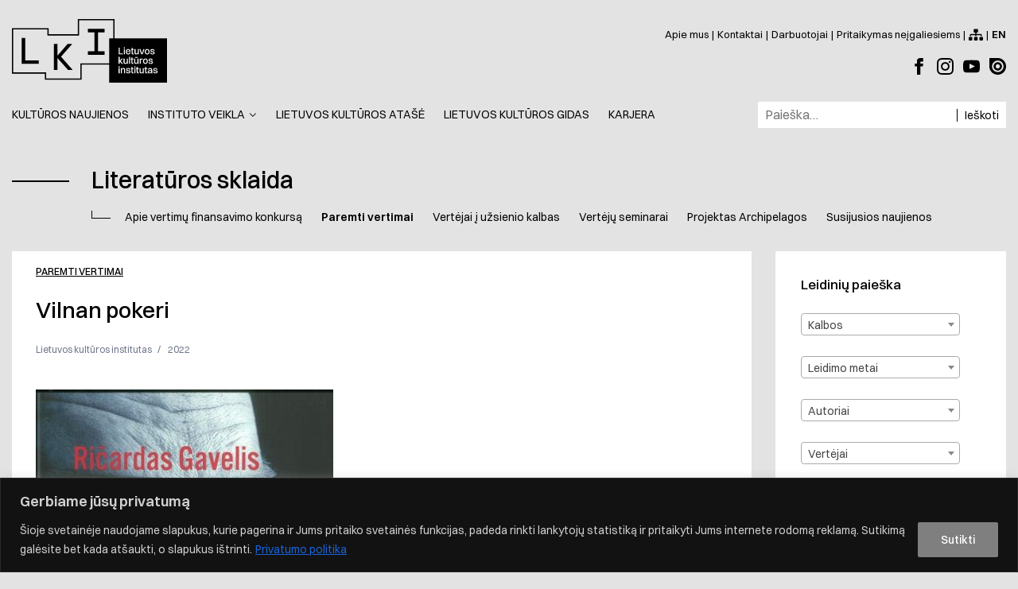

--- FILE ---
content_type: text/html; charset=UTF-8
request_url: https://lithuanianculture.lt/paremti-vertimai/2022/12/19/vilnan-pokeri/
body_size: 53809
content:
<!doctype html>
<html lang="lt-LT" prefix="og: http://ogp.me/ns# fb: http://ogp.me/ns/fb# website: http://ogp.me/ns/website#">

<head>
    <meta charset="UTF-8">
    <meta http-equiv="x-ua-compatible" content="ie=edge">
    <meta name="viewport" content="width=device-width, initial-scale=1">
    <title>Vilnan pokeri &#8211; Lietuvos Kultūros Institutas</title>
<meta name='robots' content='max-image-preview:large' />
	<style>img:is([sizes="auto" i], [sizes^="auto," i]) { contain-intrinsic-size: 3000px 1500px }</style>
	<link rel='dns-prefetch' href='//cdnjs.cloudflare.com' />
<script type="text/javascript">
/* <![CDATA[ */
window._wpemojiSettings = {"baseUrl":"https:\/\/s.w.org\/images\/core\/emoji\/15.0.3\/72x72\/","ext":".png","svgUrl":"https:\/\/s.w.org\/images\/core\/emoji\/15.0.3\/svg\/","svgExt":".svg","source":{"concatemoji":"https:\/\/lithuanianculture.lt\/wp-includes\/js\/wp-emoji-release.min.js?ver=6.7.4"}};
/*! This file is auto-generated */
!function(i,n){var o,s,e;function c(e){try{var t={supportTests:e,timestamp:(new Date).valueOf()};sessionStorage.setItem(o,JSON.stringify(t))}catch(e){}}function p(e,t,n){e.clearRect(0,0,e.canvas.width,e.canvas.height),e.fillText(t,0,0);var t=new Uint32Array(e.getImageData(0,0,e.canvas.width,e.canvas.height).data),r=(e.clearRect(0,0,e.canvas.width,e.canvas.height),e.fillText(n,0,0),new Uint32Array(e.getImageData(0,0,e.canvas.width,e.canvas.height).data));return t.every(function(e,t){return e===r[t]})}function u(e,t,n){switch(t){case"flag":return n(e,"\ud83c\udff3\ufe0f\u200d\u26a7\ufe0f","\ud83c\udff3\ufe0f\u200b\u26a7\ufe0f")?!1:!n(e,"\ud83c\uddfa\ud83c\uddf3","\ud83c\uddfa\u200b\ud83c\uddf3")&&!n(e,"\ud83c\udff4\udb40\udc67\udb40\udc62\udb40\udc65\udb40\udc6e\udb40\udc67\udb40\udc7f","\ud83c\udff4\u200b\udb40\udc67\u200b\udb40\udc62\u200b\udb40\udc65\u200b\udb40\udc6e\u200b\udb40\udc67\u200b\udb40\udc7f");case"emoji":return!n(e,"\ud83d\udc26\u200d\u2b1b","\ud83d\udc26\u200b\u2b1b")}return!1}function f(e,t,n){var r="undefined"!=typeof WorkerGlobalScope&&self instanceof WorkerGlobalScope?new OffscreenCanvas(300,150):i.createElement("canvas"),a=r.getContext("2d",{willReadFrequently:!0}),o=(a.textBaseline="top",a.font="600 32px Arial",{});return e.forEach(function(e){o[e]=t(a,e,n)}),o}function t(e){var t=i.createElement("script");t.src=e,t.defer=!0,i.head.appendChild(t)}"undefined"!=typeof Promise&&(o="wpEmojiSettingsSupports",s=["flag","emoji"],n.supports={everything:!0,everythingExceptFlag:!0},e=new Promise(function(e){i.addEventListener("DOMContentLoaded",e,{once:!0})}),new Promise(function(t){var n=function(){try{var e=JSON.parse(sessionStorage.getItem(o));if("object"==typeof e&&"number"==typeof e.timestamp&&(new Date).valueOf()<e.timestamp+604800&&"object"==typeof e.supportTests)return e.supportTests}catch(e){}return null}();if(!n){if("undefined"!=typeof Worker&&"undefined"!=typeof OffscreenCanvas&&"undefined"!=typeof URL&&URL.createObjectURL&&"undefined"!=typeof Blob)try{var e="postMessage("+f.toString()+"("+[JSON.stringify(s),u.toString(),p.toString()].join(",")+"));",r=new Blob([e],{type:"text/javascript"}),a=new Worker(URL.createObjectURL(r),{name:"wpTestEmojiSupports"});return void(a.onmessage=function(e){c(n=e.data),a.terminate(),t(n)})}catch(e){}c(n=f(s,u,p))}t(n)}).then(function(e){for(var t in e)n.supports[t]=e[t],n.supports.everything=n.supports.everything&&n.supports[t],"flag"!==t&&(n.supports.everythingExceptFlag=n.supports.everythingExceptFlag&&n.supports[t]);n.supports.everythingExceptFlag=n.supports.everythingExceptFlag&&!n.supports.flag,n.DOMReady=!1,n.readyCallback=function(){n.DOMReady=!0}}).then(function(){return e}).then(function(){var e;n.supports.everything||(n.readyCallback(),(e=n.source||{}).concatemoji?t(e.concatemoji):e.wpemoji&&e.twemoji&&(t(e.twemoji),t(e.wpemoji)))}))}((window,document),window._wpemojiSettings);
/* ]]> */
</script>
<link rel='stylesheet' id='swiper-css' href='//cdnjs.cloudflare.com/ajax/libs/Swiper/4.3.5/css/swiper.min.css?ver=6.7.4' type='text/css' media='all' />
<link rel='stylesheet' id='fonts-css' href='https://lithuanianculture.lt/wp-content/themes/lki/assets/css/fonts.css?ver=1752643633' type='text/css' media='all' />
<link rel='stylesheet' id='main-css' href='https://lithuanianculture.lt/wp-content/themes/lki/assets/css/main.css?ver=1752643637' type='text/css' media='all' />
<style id='wp-emoji-styles-inline-css' type='text/css'>

	img.wp-smiley, img.emoji {
		display: inline !important;
		border: none !important;
		box-shadow: none !important;
		height: 1em !important;
		width: 1em !important;
		margin: 0 0.07em !important;
		vertical-align: -0.1em !important;
		background: none !important;
		padding: 0 !important;
	}
</style>
<link rel='stylesheet' id='wp-block-library-css' href='https://lithuanianculture.lt/wp-includes/css/dist/block-library/style.min.css?ver=6.7.4' type='text/css' media='all' />
<style id='classic-theme-styles-inline-css' type='text/css'>
/*! This file is auto-generated */
.wp-block-button__link{color:#fff;background-color:#32373c;border-radius:9999px;box-shadow:none;text-decoration:none;padding:calc(.667em + 2px) calc(1.333em + 2px);font-size:1.125em}.wp-block-file__button{background:#32373c;color:#fff;text-decoration:none}
</style>
<style id='global-styles-inline-css' type='text/css'>
:root{--wp--preset--aspect-ratio--square: 1;--wp--preset--aspect-ratio--4-3: 4/3;--wp--preset--aspect-ratio--3-4: 3/4;--wp--preset--aspect-ratio--3-2: 3/2;--wp--preset--aspect-ratio--2-3: 2/3;--wp--preset--aspect-ratio--16-9: 16/9;--wp--preset--aspect-ratio--9-16: 9/16;--wp--preset--color--black: #000000;--wp--preset--color--cyan-bluish-gray: #abb8c3;--wp--preset--color--white: #ffffff;--wp--preset--color--pale-pink: #f78da7;--wp--preset--color--vivid-red: #cf2e2e;--wp--preset--color--luminous-vivid-orange: #ff6900;--wp--preset--color--luminous-vivid-amber: #fcb900;--wp--preset--color--light-green-cyan: #7bdcb5;--wp--preset--color--vivid-green-cyan: #00d084;--wp--preset--color--pale-cyan-blue: #8ed1fc;--wp--preset--color--vivid-cyan-blue: #0693e3;--wp--preset--color--vivid-purple: #9b51e0;--wp--preset--gradient--vivid-cyan-blue-to-vivid-purple: linear-gradient(135deg,rgba(6,147,227,1) 0%,rgb(155,81,224) 100%);--wp--preset--gradient--light-green-cyan-to-vivid-green-cyan: linear-gradient(135deg,rgb(122,220,180) 0%,rgb(0,208,130) 100%);--wp--preset--gradient--luminous-vivid-amber-to-luminous-vivid-orange: linear-gradient(135deg,rgba(252,185,0,1) 0%,rgba(255,105,0,1) 100%);--wp--preset--gradient--luminous-vivid-orange-to-vivid-red: linear-gradient(135deg,rgba(255,105,0,1) 0%,rgb(207,46,46) 100%);--wp--preset--gradient--very-light-gray-to-cyan-bluish-gray: linear-gradient(135deg,rgb(238,238,238) 0%,rgb(169,184,195) 100%);--wp--preset--gradient--cool-to-warm-spectrum: linear-gradient(135deg,rgb(74,234,220) 0%,rgb(151,120,209) 20%,rgb(207,42,186) 40%,rgb(238,44,130) 60%,rgb(251,105,98) 80%,rgb(254,248,76) 100%);--wp--preset--gradient--blush-light-purple: linear-gradient(135deg,rgb(255,206,236) 0%,rgb(152,150,240) 100%);--wp--preset--gradient--blush-bordeaux: linear-gradient(135deg,rgb(254,205,165) 0%,rgb(254,45,45) 50%,rgb(107,0,62) 100%);--wp--preset--gradient--luminous-dusk: linear-gradient(135deg,rgb(255,203,112) 0%,rgb(199,81,192) 50%,rgb(65,88,208) 100%);--wp--preset--gradient--pale-ocean: linear-gradient(135deg,rgb(255,245,203) 0%,rgb(182,227,212) 50%,rgb(51,167,181) 100%);--wp--preset--gradient--electric-grass: linear-gradient(135deg,rgb(202,248,128) 0%,rgb(113,206,126) 100%);--wp--preset--gradient--midnight: linear-gradient(135deg,rgb(2,3,129) 0%,rgb(40,116,252) 100%);--wp--preset--font-size--small: 13px;--wp--preset--font-size--medium: 20px;--wp--preset--font-size--large: 36px;--wp--preset--font-size--x-large: 42px;--wp--preset--spacing--20: 0.44rem;--wp--preset--spacing--30: 0.67rem;--wp--preset--spacing--40: 1rem;--wp--preset--spacing--50: 1.5rem;--wp--preset--spacing--60: 2.25rem;--wp--preset--spacing--70: 3.38rem;--wp--preset--spacing--80: 5.06rem;--wp--preset--shadow--natural: 6px 6px 9px rgba(0, 0, 0, 0.2);--wp--preset--shadow--deep: 12px 12px 50px rgba(0, 0, 0, 0.4);--wp--preset--shadow--sharp: 6px 6px 0px rgba(0, 0, 0, 0.2);--wp--preset--shadow--outlined: 6px 6px 0px -3px rgba(255, 255, 255, 1), 6px 6px rgba(0, 0, 0, 1);--wp--preset--shadow--crisp: 6px 6px 0px rgba(0, 0, 0, 1);}:where(.is-layout-flex){gap: 0.5em;}:where(.is-layout-grid){gap: 0.5em;}body .is-layout-flex{display: flex;}.is-layout-flex{flex-wrap: wrap;align-items: center;}.is-layout-flex > :is(*, div){margin: 0;}body .is-layout-grid{display: grid;}.is-layout-grid > :is(*, div){margin: 0;}:where(.wp-block-columns.is-layout-flex){gap: 2em;}:where(.wp-block-columns.is-layout-grid){gap: 2em;}:where(.wp-block-post-template.is-layout-flex){gap: 1.25em;}:where(.wp-block-post-template.is-layout-grid){gap: 1.25em;}.has-black-color{color: var(--wp--preset--color--black) !important;}.has-cyan-bluish-gray-color{color: var(--wp--preset--color--cyan-bluish-gray) !important;}.has-white-color{color: var(--wp--preset--color--white) !important;}.has-pale-pink-color{color: var(--wp--preset--color--pale-pink) !important;}.has-vivid-red-color{color: var(--wp--preset--color--vivid-red) !important;}.has-luminous-vivid-orange-color{color: var(--wp--preset--color--luminous-vivid-orange) !important;}.has-luminous-vivid-amber-color{color: var(--wp--preset--color--luminous-vivid-amber) !important;}.has-light-green-cyan-color{color: var(--wp--preset--color--light-green-cyan) !important;}.has-vivid-green-cyan-color{color: var(--wp--preset--color--vivid-green-cyan) !important;}.has-pale-cyan-blue-color{color: var(--wp--preset--color--pale-cyan-blue) !important;}.has-vivid-cyan-blue-color{color: var(--wp--preset--color--vivid-cyan-blue) !important;}.has-vivid-purple-color{color: var(--wp--preset--color--vivid-purple) !important;}.has-black-background-color{background-color: var(--wp--preset--color--black) !important;}.has-cyan-bluish-gray-background-color{background-color: var(--wp--preset--color--cyan-bluish-gray) !important;}.has-white-background-color{background-color: var(--wp--preset--color--white) !important;}.has-pale-pink-background-color{background-color: var(--wp--preset--color--pale-pink) !important;}.has-vivid-red-background-color{background-color: var(--wp--preset--color--vivid-red) !important;}.has-luminous-vivid-orange-background-color{background-color: var(--wp--preset--color--luminous-vivid-orange) !important;}.has-luminous-vivid-amber-background-color{background-color: var(--wp--preset--color--luminous-vivid-amber) !important;}.has-light-green-cyan-background-color{background-color: var(--wp--preset--color--light-green-cyan) !important;}.has-vivid-green-cyan-background-color{background-color: var(--wp--preset--color--vivid-green-cyan) !important;}.has-pale-cyan-blue-background-color{background-color: var(--wp--preset--color--pale-cyan-blue) !important;}.has-vivid-cyan-blue-background-color{background-color: var(--wp--preset--color--vivid-cyan-blue) !important;}.has-vivid-purple-background-color{background-color: var(--wp--preset--color--vivid-purple) !important;}.has-black-border-color{border-color: var(--wp--preset--color--black) !important;}.has-cyan-bluish-gray-border-color{border-color: var(--wp--preset--color--cyan-bluish-gray) !important;}.has-white-border-color{border-color: var(--wp--preset--color--white) !important;}.has-pale-pink-border-color{border-color: var(--wp--preset--color--pale-pink) !important;}.has-vivid-red-border-color{border-color: var(--wp--preset--color--vivid-red) !important;}.has-luminous-vivid-orange-border-color{border-color: var(--wp--preset--color--luminous-vivid-orange) !important;}.has-luminous-vivid-amber-border-color{border-color: var(--wp--preset--color--luminous-vivid-amber) !important;}.has-light-green-cyan-border-color{border-color: var(--wp--preset--color--light-green-cyan) !important;}.has-vivid-green-cyan-border-color{border-color: var(--wp--preset--color--vivid-green-cyan) !important;}.has-pale-cyan-blue-border-color{border-color: var(--wp--preset--color--pale-cyan-blue) !important;}.has-vivid-cyan-blue-border-color{border-color: var(--wp--preset--color--vivid-cyan-blue) !important;}.has-vivid-purple-border-color{border-color: var(--wp--preset--color--vivid-purple) !important;}.has-vivid-cyan-blue-to-vivid-purple-gradient-background{background: var(--wp--preset--gradient--vivid-cyan-blue-to-vivid-purple) !important;}.has-light-green-cyan-to-vivid-green-cyan-gradient-background{background: var(--wp--preset--gradient--light-green-cyan-to-vivid-green-cyan) !important;}.has-luminous-vivid-amber-to-luminous-vivid-orange-gradient-background{background: var(--wp--preset--gradient--luminous-vivid-amber-to-luminous-vivid-orange) !important;}.has-luminous-vivid-orange-to-vivid-red-gradient-background{background: var(--wp--preset--gradient--luminous-vivid-orange-to-vivid-red) !important;}.has-very-light-gray-to-cyan-bluish-gray-gradient-background{background: var(--wp--preset--gradient--very-light-gray-to-cyan-bluish-gray) !important;}.has-cool-to-warm-spectrum-gradient-background{background: var(--wp--preset--gradient--cool-to-warm-spectrum) !important;}.has-blush-light-purple-gradient-background{background: var(--wp--preset--gradient--blush-light-purple) !important;}.has-blush-bordeaux-gradient-background{background: var(--wp--preset--gradient--blush-bordeaux) !important;}.has-luminous-dusk-gradient-background{background: var(--wp--preset--gradient--luminous-dusk) !important;}.has-pale-ocean-gradient-background{background: var(--wp--preset--gradient--pale-ocean) !important;}.has-electric-grass-gradient-background{background: var(--wp--preset--gradient--electric-grass) !important;}.has-midnight-gradient-background{background: var(--wp--preset--gradient--midnight) !important;}.has-small-font-size{font-size: var(--wp--preset--font-size--small) !important;}.has-medium-font-size{font-size: var(--wp--preset--font-size--medium) !important;}.has-large-font-size{font-size: var(--wp--preset--font-size--large) !important;}.has-x-large-font-size{font-size: var(--wp--preset--font-size--x-large) !important;}
:where(.wp-block-post-template.is-layout-flex){gap: 1.25em;}:where(.wp-block-post-template.is-layout-grid){gap: 1.25em;}
:where(.wp-block-columns.is-layout-flex){gap: 2em;}:where(.wp-block-columns.is-layout-grid){gap: 2em;}
:root :where(.wp-block-pullquote){font-size: 1.5em;line-height: 1.6;}
</style>
<link rel='stylesheet' id='contact-form-7-css' href='https://lithuanianculture.lt/wp-content/plugins/contact-form-7/includes/css/styles.css?ver=6.1.3' type='text/css' media='all' />
<link rel='stylesheet' id='lki-application-forms/main-css' href='https://lithuanianculture.lt/wp-content/plugins/lki-application-forms/dist/css/main.d44c315b.css' type='text/css' media='all' />
<link rel='stylesheet' id='lki-project-calendars/main-css' href='https://lithuanianculture.lt/wp-content/plugins/lki-project-calendars/assets/css/main.css?ver=1732695562' type='text/css' media='all' />
<link rel='stylesheet' id='search-filter-plugin-styles-css' href='https://lithuanianculture.lt/wp-content/plugins/search-filter-pro/public/assets/css/search-filter.min.css?ver=2.4.6' type='text/css' media='all' />
<link rel='stylesheet' id='lki/frontend-css' href='https://lithuanianculture.lt/wp-content/themes/lki/dist/css/frontend.1e7a414a.css' type='text/css' media='all' />
<script type="text/javascript" id="cookie-law-info-js-extra">
/* <![CDATA[ */
var _ckyConfig = {"_ipData":[],"_assetsURL":"https:\/\/lithuanianculture.lt\/wp-content\/plugins\/cookie-law-info\/lite\/frontend\/images\/","_publicURL":"https:\/\/lithuanianculture.lt","_expiry":"365","_categories":[{"name":"Necessary","slug":"necessary","isNecessary":true,"ccpaDoNotSell":true,"cookies":[],"active":true,"defaultConsent":{"gdpr":true,"ccpa":true}},{"name":"Functional","slug":"functional","isNecessary":false,"ccpaDoNotSell":true,"cookies":[],"active":true,"defaultConsent":{"gdpr":false,"ccpa":false}},{"name":"Analytics","slug":"analytics","isNecessary":false,"ccpaDoNotSell":true,"cookies":[],"active":true,"defaultConsent":{"gdpr":false,"ccpa":false}},{"name":"Performance","slug":"performance","isNecessary":false,"ccpaDoNotSell":true,"cookies":[],"active":true,"defaultConsent":{"gdpr":false,"ccpa":false}},{"name":"Advertisement","slug":"advertisement","isNecessary":false,"ccpaDoNotSell":true,"cookies":[],"active":true,"defaultConsent":{"gdpr":false,"ccpa":false}}],"_activeLaw":"gdpr","_rootDomain":"","_block":"1","_showBanner":"1","_bannerConfig":{"settings":{"type":"banner","preferenceCenterType":"popup","position":"bottom","applicableLaw":"gdpr"},"behaviours":{"reloadBannerOnAccept":false,"loadAnalyticsByDefault":false,"animations":{"onLoad":"animate","onHide":"sticky"}},"config":{"revisitConsent":{"status":true,"tag":"revisit-consent","position":"bottom-left","meta":{"url":"#"},"styles":{"background-color":"#0056a7"},"elements":{"title":{"type":"text","tag":"revisit-consent-title","status":true,"styles":{"color":"#0056a7"}}}},"preferenceCenter":{"toggle":{"status":true,"tag":"detail-category-toggle","type":"toggle","states":{"active":{"styles":{"background-color":"#1863DC"}},"inactive":{"styles":{"background-color":"#D0D5D2"}}}}},"categoryPreview":{"status":false,"toggle":{"status":true,"tag":"detail-category-preview-toggle","type":"toggle","states":{"active":{"styles":{"background-color":"#1863DC"}},"inactive":{"styles":{"background-color":"#D0D5D2"}}}}},"videoPlaceholder":{"status":true,"styles":{"background-color":"#000000","border-color":"#000000","color":"#ffffff"}},"readMore":{"status":true,"tag":"readmore-button","type":"link","meta":{"noFollow":true,"newTab":true},"styles":{"color":"#D8D8D8","background-color":"transparent","border-color":"transparent"}},"showMore":{"status":true,"tag":"show-desc-button","type":"button","styles":{"color":"#1863DC"}},"showLess":{"status":true,"tag":"hide-desc-button","type":"button","styles":{"color":"#1863DC"}},"alwaysActive":{"status":true,"tag":"always-active","styles":{"color":"#008000"}},"manualLinks":{"status":true,"tag":"manual-links","type":"link","styles":{"color":"#1863DC"}},"auditTable":{"status":true},"optOption":{"status":true,"toggle":{"status":true,"tag":"optout-option-toggle","type":"toggle","states":{"active":{"styles":{"background-color":"#1863dc"}},"inactive":{"styles":{"background-color":"#d0d5d2"}}}}}}},"_version":"3.3.6","_logConsent":"1","_tags":[{"tag":"accept-button","styles":{"color":"#FFFFFF","background-color":"#7F7F7F","border-color":"#7F7F7F"}},{"tag":"reject-button","styles":{"color":"#d0d0d0","background-color":"transparent","border-color":"#d0d0d0"}},{"tag":"settings-button","styles":{"color":"#d0d0d0","background-color":"transparent","border-color":"#d0d0d0"}},{"tag":"readmore-button","styles":{"color":"#D8D8D8","background-color":"transparent","border-color":"transparent"}},{"tag":"donotsell-button","styles":{"color":"#1863dc","background-color":"transparent","border-color":"transparent"}},{"tag":"show-desc-button","styles":{"color":"#1863DC"}},{"tag":"hide-desc-button","styles":{"color":"#1863DC"}},{"tag":"cky-always-active","styles":[]},{"tag":"cky-link","styles":[]},{"tag":"accept-button","styles":{"color":"#FFFFFF","background-color":"#7F7F7F","border-color":"#7F7F7F"}},{"tag":"revisit-consent","styles":{"background-color":"#0056a7"}}],"_shortCodes":[{"key":"cky_readmore","content":"<a href=\"https:\/\/lithuanianculture.lt\/apie-mus\/asmens-duomenu-apsauga\/#turinys\" class=\"cky-policy\" aria-label=\"Privatumo politika\" target=\"_blank\" rel=\"noopener\" data-cky-tag=\"readmore-button\">Privatumo politika<\/a>","tag":"readmore-button","status":true,"attributes":{"rel":"nofollow","target":"_blank"}},{"key":"cky_show_desc","content":"<button class=\"cky-show-desc-btn\" data-cky-tag=\"show-desc-button\" aria-label=\"Show more\">Show more<\/button>","tag":"show-desc-button","status":true,"attributes":[]},{"key":"cky_hide_desc","content":"<button class=\"cky-show-desc-btn\" data-cky-tag=\"hide-desc-button\" aria-label=\"Show less\">Show less<\/button>","tag":"hide-desc-button","status":true,"attributes":[]},{"key":"cky_optout_show_desc","content":"[cky_optout_show_desc]","tag":"optout-show-desc-button","status":true,"attributes":[]},{"key":"cky_optout_hide_desc","content":"[cky_optout_hide_desc]","tag":"optout-hide-desc-button","status":true,"attributes":[]},{"key":"cky_category_toggle_label","content":"[cky_{{status}}_category_label] [cky_preference_{{category_slug}}_title]","tag":"","status":true,"attributes":[]},{"key":"cky_enable_category_label","content":"Enable","tag":"","status":true,"attributes":[]},{"key":"cky_disable_category_label","content":"Disable","tag":"","status":true,"attributes":[]},{"key":"cky_video_placeholder","content":"<div class=\"video-placeholder-normal\" data-cky-tag=\"video-placeholder\" id=\"[UNIQUEID]\"><p class=\"video-placeholder-text-normal\" data-cky-tag=\"placeholder-title\">Pra\u0161ome patvirtinti \u0161iuos sausain\u0117lius, jei norite pasiekti turin\u012f.<\/p><\/div>","tag":"","status":true,"attributes":[]},{"key":"cky_enable_optout_label","content":"Enable","tag":"","status":true,"attributes":[]},{"key":"cky_disable_optout_label","content":"Disable","tag":"","status":true,"attributes":[]},{"key":"cky_optout_toggle_label","content":"[cky_{{status}}_optout_label] [cky_optout_option_title]","tag":"","status":true,"attributes":[]},{"key":"cky_optout_option_title","content":"Do Not Sell My Personal Information","tag":"","status":true,"attributes":[]},{"key":"cky_optout_close_label","content":"Close","tag":"","status":true,"attributes":[]},{"key":"cky_preference_close_label","content":"Close","tag":"","status":true,"attributes":[]}],"_rtl":"","_language":"en","_providersToBlock":[]};
var _ckyStyles = {"css":".cky-overlay{background: #000000; opacity: 0.4; position: fixed; top: 0; left: 0; width: 100%; height: 100%; z-index: 99999999;}.cky-hide{display: none;}.cky-btn-revisit-wrapper{display: flex; align-items: center; justify-content: center; background: #0056a7; width: 45px; height: 45px; border-radius: 50%; position: fixed; z-index: 999999; cursor: pointer;}.cky-revisit-bottom-left{bottom: 15px; left: 15px;}.cky-revisit-bottom-right{bottom: 15px; right: 15px;}.cky-btn-revisit-wrapper .cky-btn-revisit{display: flex; align-items: center; justify-content: center; background: none; border: none; cursor: pointer; position: relative; margin: 0; padding: 0;}.cky-btn-revisit-wrapper .cky-btn-revisit img{max-width: fit-content; margin: 0; height: 30px; width: 30px;}.cky-revisit-bottom-left:hover::before{content: attr(data-tooltip); position: absolute; background: #4e4b66; color: #ffffff; left: calc(100% + 7px); font-size: 12px; line-height: 16px; width: max-content; padding: 4px 8px; border-radius: 4px;}.cky-revisit-bottom-left:hover::after{position: absolute; content: \"\"; border: 5px solid transparent; left: calc(100% + 2px); border-left-width: 0; border-right-color: #4e4b66;}.cky-revisit-bottom-right:hover::before{content: attr(data-tooltip); position: absolute; background: #4e4b66; color: #ffffff; right: calc(100% + 7px); font-size: 12px; line-height: 16px; width: max-content; padding: 4px 8px; border-radius: 4px;}.cky-revisit-bottom-right:hover::after{position: absolute; content: \"\"; border: 5px solid transparent; right: calc(100% + 2px); border-right-width: 0; border-left-color: #4e4b66;}.cky-revisit-hide{display: none;}.cky-consent-container{position: fixed; width: 100%; box-sizing: border-box; z-index: 9999999;}.cky-consent-container .cky-consent-bar{background: #ffffff; border: 1px solid; padding: 16.5px 24px; box-shadow: 0 -1px 10px 0 #acabab4d;}.cky-banner-bottom{bottom: 0; left: 0;}.cky-banner-top{top: 0; left: 0;}.cky-custom-brand-logo-wrapper .cky-custom-brand-logo{width: 100px; height: auto; margin: 0 0 12px 0;}.cky-notice .cky-title{color: #212121; font-weight: 700; font-size: 18px; line-height: 24px; margin: 0 0 12px 0;}.cky-notice-group{display: flex; justify-content: space-between; align-items: center; font-size: 14px; line-height: 24px; font-weight: 400;}.cky-notice-des *,.cky-preference-content-wrapper *,.cky-accordion-header-des *,.cky-gpc-wrapper .cky-gpc-desc *{font-size: 14px;}.cky-notice-des{color: #212121; font-size: 14px; line-height: 24px; font-weight: 400;}.cky-notice-des img{height: 25px; width: 25px;}.cky-consent-bar .cky-notice-des p,.cky-gpc-wrapper .cky-gpc-desc p,.cky-preference-body-wrapper .cky-preference-content-wrapper p,.cky-accordion-header-wrapper .cky-accordion-header-des p,.cky-cookie-des-table li div:last-child p{color: inherit; margin-top: 0; overflow-wrap: break-word;}.cky-notice-des P:last-child,.cky-preference-content-wrapper p:last-child,.cky-cookie-des-table li div:last-child p:last-child,.cky-gpc-wrapper .cky-gpc-desc p:last-child{margin-bottom: 0;}.cky-notice-des a.cky-policy,.cky-notice-des button.cky-policy{font-size: 14px; color: #1863dc; white-space: nowrap; cursor: pointer; background: transparent; border: 1px solid; text-decoration: underline;}.cky-notice-des button.cky-policy{padding: 0;}.cky-notice-des a.cky-policy:focus-visible,.cky-notice-des button.cky-policy:focus-visible,.cky-preference-content-wrapper .cky-show-desc-btn:focus-visible,.cky-accordion-header .cky-accordion-btn:focus-visible,.cky-preference-header .cky-btn-close:focus-visible,.cky-switch input[type=\"checkbox\"]:focus-visible,.cky-footer-wrapper a:focus-visible,.cky-btn:focus-visible{outline: 2px solid #1863dc; outline-offset: 2px;}.cky-btn:focus:not(:focus-visible),.cky-accordion-header .cky-accordion-btn:focus:not(:focus-visible),.cky-preference-content-wrapper .cky-show-desc-btn:focus:not(:focus-visible),.cky-btn-revisit-wrapper .cky-btn-revisit:focus:not(:focus-visible),.cky-preference-header .cky-btn-close:focus:not(:focus-visible),.cky-consent-bar .cky-banner-btn-close:focus:not(:focus-visible){outline: 0;}button.cky-show-desc-btn:not(:hover):not(:active){color: #1863dc; background: transparent;}button.cky-accordion-btn:not(:hover):not(:active),button.cky-banner-btn-close:not(:hover):not(:active),button.cky-btn-close:not(:hover):not(:active),button.cky-btn-revisit:not(:hover):not(:active){background: transparent;}.cky-consent-bar button:hover,.cky-modal.cky-modal-open button:hover,.cky-consent-bar button:focus,.cky-modal.cky-modal-open button:focus{text-decoration: none;}.cky-notice-btn-wrapper{display: flex; justify-content: center; align-items: center; margin-left: 15px;}.cky-notice-btn-wrapper .cky-btn{text-shadow: none; box-shadow: none;}.cky-btn{font-size: 14px; font-family: inherit; line-height: 24px; padding: 8px 27px; font-weight: 500; margin: 0 8px 0 0; border-radius: 2px; white-space: nowrap; cursor: pointer; text-align: center; text-transform: none; min-height: 0;}.cky-btn:hover{opacity: 0.8;}.cky-btn-customize{color: #1863dc; background: transparent; border: 2px solid #1863dc;}.cky-btn-reject{color: #1863dc; background: transparent; border: 2px solid #1863dc;}.cky-btn-accept{background: #1863dc; color: #ffffff; border: 2px solid #1863dc;}.cky-btn:last-child{margin-right: 0;}@media (max-width: 768px){.cky-notice-group{display: block;}.cky-notice-btn-wrapper{margin-left: 0;}.cky-notice-btn-wrapper .cky-btn{flex: auto; max-width: 100%; margin-top: 10px; white-space: unset;}}@media (max-width: 576px){.cky-notice-btn-wrapper{flex-direction: column;}.cky-custom-brand-logo-wrapper, .cky-notice .cky-title, .cky-notice-des, .cky-notice-btn-wrapper{padding: 0 28px;}.cky-consent-container .cky-consent-bar{padding: 16.5px 0;}.cky-notice-des{max-height: 40vh; overflow-y: scroll;}.cky-notice-btn-wrapper .cky-btn{width: 100%; padding: 8px; margin-right: 0;}.cky-notice-btn-wrapper .cky-btn-accept{order: 1;}.cky-notice-btn-wrapper .cky-btn-reject{order: 3;}.cky-notice-btn-wrapper .cky-btn-customize{order: 2;}}@media (max-width: 425px){.cky-custom-brand-logo-wrapper, .cky-notice .cky-title, .cky-notice-des, .cky-notice-btn-wrapper{padding: 0 24px;}.cky-notice-btn-wrapper{flex-direction: column;}.cky-btn{width: 100%; margin: 10px 0 0 0;}.cky-notice-btn-wrapper .cky-btn-customize{order: 2;}.cky-notice-btn-wrapper .cky-btn-reject{order: 3;}.cky-notice-btn-wrapper .cky-btn-accept{order: 1; margin-top: 16px;}}@media (max-width: 352px){.cky-notice .cky-title{font-size: 16px;}.cky-notice-des *{font-size: 12px;}.cky-notice-des, .cky-btn{font-size: 12px;}}.cky-modal.cky-modal-open{display: flex; visibility: visible; -webkit-transform: translate(-50%, -50%); -moz-transform: translate(-50%, -50%); -ms-transform: translate(-50%, -50%); -o-transform: translate(-50%, -50%); transform: translate(-50%, -50%); top: 50%; left: 50%; transition: all 1s ease;}.cky-modal{box-shadow: 0 32px 68px rgba(0, 0, 0, 0.3); margin: 0 auto; position: fixed; max-width: 100%; background: #ffffff; top: 50%; box-sizing: border-box; border-radius: 6px; z-index: 999999999; color: #212121; -webkit-transform: translate(-50%, 100%); -moz-transform: translate(-50%, 100%); -ms-transform: translate(-50%, 100%); -o-transform: translate(-50%, 100%); transform: translate(-50%, 100%); visibility: hidden; transition: all 0s ease;}.cky-preference-center{max-height: 79vh; overflow: hidden; width: 845px; overflow: hidden; flex: 1 1 0; display: flex; flex-direction: column; border-radius: 6px;}.cky-preference-header{display: flex; align-items: center; justify-content: space-between; padding: 22px 24px; border-bottom: 1px solid;}.cky-preference-header .cky-preference-title{font-size: 18px; font-weight: 700; line-height: 24px;}.cky-preference-header .cky-btn-close{margin: 0; cursor: pointer; vertical-align: middle; padding: 0; background: none; border: none; width: auto; height: auto; min-height: 0; line-height: 0; text-shadow: none; box-shadow: none;}.cky-preference-header .cky-btn-close img{margin: 0; height: 10px; width: 10px;}.cky-preference-body-wrapper{padding: 0 24px; flex: 1; overflow: auto; box-sizing: border-box;}.cky-preference-content-wrapper,.cky-gpc-wrapper .cky-gpc-desc{font-size: 14px; line-height: 24px; font-weight: 400; padding: 12px 0;}.cky-preference-content-wrapper{border-bottom: 1px solid;}.cky-preference-content-wrapper img{height: 25px; width: 25px;}.cky-preference-content-wrapper .cky-show-desc-btn{font-size: 14px; font-family: inherit; color: #1863dc; text-decoration: none; line-height: 24px; padding: 0; margin: 0; white-space: nowrap; cursor: pointer; background: transparent; border-color: transparent; text-transform: none; min-height: 0; text-shadow: none; box-shadow: none;}.cky-accordion-wrapper{margin-bottom: 10px;}.cky-accordion{border-bottom: 1px solid;}.cky-accordion:last-child{border-bottom: none;}.cky-accordion .cky-accordion-item{display: flex; margin-top: 10px;}.cky-accordion .cky-accordion-body{display: none;}.cky-accordion.cky-accordion-active .cky-accordion-body{display: block; padding: 0 22px; margin-bottom: 16px;}.cky-accordion-header-wrapper{cursor: pointer; width: 100%;}.cky-accordion-item .cky-accordion-header{display: flex; justify-content: space-between; align-items: center;}.cky-accordion-header .cky-accordion-btn{font-size: 16px; font-family: inherit; color: #212121; line-height: 24px; background: none; border: none; font-weight: 700; padding: 0; margin: 0; cursor: pointer; text-transform: none; min-height: 0; text-shadow: none; box-shadow: none;}.cky-accordion-header .cky-always-active{color: #008000; font-weight: 600; line-height: 24px; font-size: 14px;}.cky-accordion-header-des{font-size: 14px; line-height: 24px; margin: 10px 0 16px 0;}.cky-accordion-chevron{margin-right: 22px; position: relative; cursor: pointer;}.cky-accordion-chevron-hide{display: none;}.cky-accordion .cky-accordion-chevron i::before{content: \"\"; position: absolute; border-right: 1.4px solid; border-bottom: 1.4px solid; border-color: inherit; height: 6px; width: 6px; -webkit-transform: rotate(-45deg); -moz-transform: rotate(-45deg); -ms-transform: rotate(-45deg); -o-transform: rotate(-45deg); transform: rotate(-45deg); transition: all 0.2s ease-in-out; top: 8px;}.cky-accordion.cky-accordion-active .cky-accordion-chevron i::before{-webkit-transform: rotate(45deg); -moz-transform: rotate(45deg); -ms-transform: rotate(45deg); -o-transform: rotate(45deg); transform: rotate(45deg);}.cky-audit-table{background: #f4f4f4; border-radius: 6px;}.cky-audit-table .cky-empty-cookies-text{color: inherit; font-size: 12px; line-height: 24px; margin: 0; padding: 10px;}.cky-audit-table .cky-cookie-des-table{font-size: 12px; line-height: 24px; font-weight: normal; padding: 15px 10px; border-bottom: 1px solid; border-bottom-color: inherit; margin: 0;}.cky-audit-table .cky-cookie-des-table:last-child{border-bottom: none;}.cky-audit-table .cky-cookie-des-table li{list-style-type: none; display: flex; padding: 3px 0;}.cky-audit-table .cky-cookie-des-table li:first-child{padding-top: 0;}.cky-cookie-des-table li div:first-child{width: 100px; font-weight: 600; word-break: break-word; word-wrap: break-word;}.cky-cookie-des-table li div:last-child{flex: 1; word-break: break-word; word-wrap: break-word; margin-left: 8px;}.cky-footer-shadow{display: block; width: 100%; height: 40px; background: linear-gradient(180deg, rgba(255, 255, 255, 0) 0%, #ffffff 100%); position: absolute; bottom: calc(100% - 1px);}.cky-footer-wrapper{position: relative;}.cky-prefrence-btn-wrapper{display: flex; flex-wrap: wrap; align-items: center; justify-content: center; padding: 22px 24px; border-top: 1px solid;}.cky-prefrence-btn-wrapper .cky-btn{flex: auto; max-width: 100%; text-shadow: none; box-shadow: none;}.cky-btn-preferences{color: #1863dc; background: transparent; border: 2px solid #1863dc;}.cky-preference-header,.cky-preference-body-wrapper,.cky-preference-content-wrapper,.cky-accordion-wrapper,.cky-accordion,.cky-accordion-wrapper,.cky-footer-wrapper,.cky-prefrence-btn-wrapper{border-color: inherit;}@media (max-width: 845px){.cky-modal{max-width: calc(100% - 16px);}}@media (max-width: 576px){.cky-modal{max-width: 100%;}.cky-preference-center{max-height: 100vh;}.cky-prefrence-btn-wrapper{flex-direction: column;}.cky-accordion.cky-accordion-active .cky-accordion-body{padding-right: 0;}.cky-prefrence-btn-wrapper .cky-btn{width: 100%; margin: 10px 0 0 0;}.cky-prefrence-btn-wrapper .cky-btn-reject{order: 3;}.cky-prefrence-btn-wrapper .cky-btn-accept{order: 1; margin-top: 0;}.cky-prefrence-btn-wrapper .cky-btn-preferences{order: 2;}}@media (max-width: 425px){.cky-accordion-chevron{margin-right: 15px;}.cky-notice-btn-wrapper{margin-top: 0;}.cky-accordion.cky-accordion-active .cky-accordion-body{padding: 0 15px;}}@media (max-width: 352px){.cky-preference-header .cky-preference-title{font-size: 16px;}.cky-preference-header{padding: 16px 24px;}.cky-preference-content-wrapper *, .cky-accordion-header-des *{font-size: 12px;}.cky-preference-content-wrapper, .cky-preference-content-wrapper .cky-show-more, .cky-accordion-header .cky-always-active, .cky-accordion-header-des, .cky-preference-content-wrapper .cky-show-desc-btn, .cky-notice-des a.cky-policy{font-size: 12px;}.cky-accordion-header .cky-accordion-btn{font-size: 14px;}}.cky-switch{display: flex;}.cky-switch input[type=\"checkbox\"]{position: relative; width: 44px; height: 24px; margin: 0; background: #d0d5d2; -webkit-appearance: none; border-radius: 50px; cursor: pointer; outline: 0; border: none; top: 0;}.cky-switch input[type=\"checkbox\"]:checked{background: #1863dc;}.cky-switch input[type=\"checkbox\"]:before{position: absolute; content: \"\"; height: 20px; width: 20px; left: 2px; bottom: 2px; border-radius: 50%; background-color: white; -webkit-transition: 0.4s; transition: 0.4s; margin: 0;}.cky-switch input[type=\"checkbox\"]:after{display: none;}.cky-switch input[type=\"checkbox\"]:checked:before{-webkit-transform: translateX(20px); -ms-transform: translateX(20px); transform: translateX(20px);}@media (max-width: 425px){.cky-switch input[type=\"checkbox\"]{width: 38px; height: 21px;}.cky-switch input[type=\"checkbox\"]:before{height: 17px; width: 17px;}.cky-switch input[type=\"checkbox\"]:checked:before{-webkit-transform: translateX(17px); -ms-transform: translateX(17px); transform: translateX(17px);}}.cky-consent-bar .cky-banner-btn-close{position: absolute; right: 9px; top: 5px; background: none; border: none; cursor: pointer; padding: 0; margin: 0; min-height: 0; line-height: 0; height: auto; width: auto; text-shadow: none; box-shadow: none;}.cky-consent-bar .cky-banner-btn-close img{height: 9px; width: 9px; margin: 0;}.cky-notice-btn-wrapper .cky-btn-do-not-sell{font-size: 14px; line-height: 24px; padding: 6px 0; margin: 0; font-weight: 500; background: none; border-radius: 2px; border: none; cursor: pointer; text-align: left; color: #1863dc; background: transparent; border-color: transparent; box-shadow: none; text-shadow: none;}.cky-consent-bar .cky-banner-btn-close:focus-visible,.cky-notice-btn-wrapper .cky-btn-do-not-sell:focus-visible,.cky-opt-out-btn-wrapper .cky-btn:focus-visible,.cky-opt-out-checkbox-wrapper input[type=\"checkbox\"].cky-opt-out-checkbox:focus-visible{outline: 2px solid #1863dc; outline-offset: 2px;}@media (max-width: 768px){.cky-notice-btn-wrapper{margin-left: 0; margin-top: 10px; justify-content: left;}.cky-notice-btn-wrapper .cky-btn-do-not-sell{padding: 0;}}@media (max-width: 352px){.cky-notice-btn-wrapper .cky-btn-do-not-sell, .cky-notice-des a.cky-policy{font-size: 12px;}}.cky-opt-out-wrapper{padding: 12px 0;}.cky-opt-out-wrapper .cky-opt-out-checkbox-wrapper{display: flex; align-items: center;}.cky-opt-out-checkbox-wrapper .cky-opt-out-checkbox-label{font-size: 16px; font-weight: 700; line-height: 24px; margin: 0 0 0 12px; cursor: pointer;}.cky-opt-out-checkbox-wrapper input[type=\"checkbox\"].cky-opt-out-checkbox{background-color: #ffffff; border: 1px solid black; width: 20px; height: 18.5px; margin: 0; -webkit-appearance: none; position: relative; display: flex; align-items: center; justify-content: center; border-radius: 2px; cursor: pointer;}.cky-opt-out-checkbox-wrapper input[type=\"checkbox\"].cky-opt-out-checkbox:checked{background-color: #1863dc; border: none;}.cky-opt-out-checkbox-wrapper input[type=\"checkbox\"].cky-opt-out-checkbox:checked::after{left: 6px; bottom: 4px; width: 7px; height: 13px; border: solid #ffffff; border-width: 0 3px 3px 0; border-radius: 2px; -webkit-transform: rotate(45deg); -ms-transform: rotate(45deg); transform: rotate(45deg); content: \"\"; position: absolute; box-sizing: border-box;}.cky-opt-out-checkbox-wrapper.cky-disabled .cky-opt-out-checkbox-label,.cky-opt-out-checkbox-wrapper.cky-disabled input[type=\"checkbox\"].cky-opt-out-checkbox{cursor: no-drop;}.cky-gpc-wrapper{margin: 0 0 0 32px;}.cky-footer-wrapper .cky-opt-out-btn-wrapper{display: flex; flex-wrap: wrap; align-items: center; justify-content: center; padding: 22px 24px;}.cky-opt-out-btn-wrapper .cky-btn{flex: auto; max-width: 100%; text-shadow: none; box-shadow: none;}.cky-opt-out-btn-wrapper .cky-btn-cancel{border: 1px solid #dedfe0; background: transparent; color: #858585;}.cky-opt-out-btn-wrapper .cky-btn-confirm{background: #1863dc; color: #ffffff; border: 1px solid #1863dc;}@media (max-width: 352px){.cky-opt-out-checkbox-wrapper .cky-opt-out-checkbox-label{font-size: 14px;}.cky-gpc-wrapper .cky-gpc-desc, .cky-gpc-wrapper .cky-gpc-desc *{font-size: 12px;}.cky-opt-out-checkbox-wrapper input[type=\"checkbox\"].cky-opt-out-checkbox{width: 16px; height: 16px;}.cky-opt-out-checkbox-wrapper input[type=\"checkbox\"].cky-opt-out-checkbox:checked::after{left: 5px; bottom: 4px; width: 3px; height: 9px;}.cky-gpc-wrapper{margin: 0 0 0 28px;}}.video-placeholder-youtube{background-size: 100% 100%; background-position: center; background-repeat: no-repeat; background-color: #b2b0b059; position: relative; display: flex; align-items: center; justify-content: center; max-width: 100%;}.video-placeholder-text-youtube{text-align: center; align-items: center; padding: 10px 16px; background-color: #000000cc; color: #ffffff; border: 1px solid; border-radius: 2px; cursor: pointer;}.video-placeholder-normal{background-image: url(\"\/wp-content\/plugins\/cookie-law-info\/lite\/frontend\/images\/placeholder.svg\"); background-size: 80px; background-position: center; background-repeat: no-repeat; background-color: #b2b0b059; position: relative; display: flex; align-items: flex-end; justify-content: center; max-width: 100%;}.video-placeholder-text-normal{align-items: center; padding: 10px 16px; text-align: center; border: 1px solid; border-radius: 2px; cursor: pointer;}.cky-rtl{direction: rtl; text-align: right;}.cky-rtl .cky-banner-btn-close{left: 9px; right: auto;}.cky-rtl .cky-notice-btn-wrapper .cky-btn:last-child{margin-right: 8px;}.cky-rtl .cky-notice-btn-wrapper .cky-btn:first-child{margin-right: 0;}.cky-rtl .cky-notice-btn-wrapper{margin-left: 0; margin-right: 15px;}.cky-rtl .cky-prefrence-btn-wrapper .cky-btn{margin-right: 8px;}.cky-rtl .cky-prefrence-btn-wrapper .cky-btn:first-child{margin-right: 0;}.cky-rtl .cky-accordion .cky-accordion-chevron i::before{border: none; border-left: 1.4px solid; border-top: 1.4px solid; left: 12px;}.cky-rtl .cky-accordion.cky-accordion-active .cky-accordion-chevron i::before{-webkit-transform: rotate(-135deg); -moz-transform: rotate(-135deg); -ms-transform: rotate(-135deg); -o-transform: rotate(-135deg); transform: rotate(-135deg);}@media (max-width: 768px){.cky-rtl .cky-notice-btn-wrapper{margin-right: 0;}}@media (max-width: 576px){.cky-rtl .cky-notice-btn-wrapper .cky-btn:last-child{margin-right: 0;}.cky-rtl .cky-prefrence-btn-wrapper .cky-btn{margin-right: 0;}.cky-rtl .cky-accordion.cky-accordion-active .cky-accordion-body{padding: 0 22px 0 0;}}@media (max-width: 425px){.cky-rtl .cky-accordion.cky-accordion-active .cky-accordion-body{padding: 0 15px 0 0;}}.cky-rtl .cky-opt-out-btn-wrapper .cky-btn{margin-right: 12px;}.cky-rtl .cky-opt-out-btn-wrapper .cky-btn:first-child{margin-right: 0;}.cky-rtl .cky-opt-out-checkbox-wrapper .cky-opt-out-checkbox-label{margin: 0 12px 0 0;}"};
/* ]]> */
</script>
<script type="text/javascript" src="https://lithuanianculture.lt/wp-content/plugins/cookie-law-info/lite/frontend/js/script.min.js?ver=3.3.6" id="cookie-law-info-js"></script>
<script type="text/javascript" src="https://lithuanianculture.lt/wp-includes/js/jquery/jquery.min.js?ver=3.7.1" id="jquery-core-js"></script>
<script type="text/javascript" src="https://lithuanianculture.lt/wp-includes/js/jquery/jquery-migrate.min.js?ver=3.4.1" id="jquery-migrate-js"></script>
<script type="text/javascript" id="search-filter-plugin-build-js-extra">
/* <![CDATA[ */
var SF_LDATA = {"ajax_url":"https:\/\/lithuanianculture.lt\/wp-admin\/admin-ajax.php","home_url":"https:\/\/lithuanianculture.lt\/"};
/* ]]> */
</script>
<script type="text/javascript" src="https://lithuanianculture.lt/wp-content/plugins/search-filter-pro/public/assets/js/search-filter-build.min.js?ver=2.4.6" id="search-filter-plugin-build-js"></script>
<script type="text/javascript" src="https://lithuanianculture.lt/wp-content/plugins/search-filter-pro/public/assets/js/select2.min.js?ver=2.4.6" id="search-filter-plugin-select2-js"></script>
<link rel="https://api.w.org/" href="https://lithuanianculture.lt/wp-json/" /><link rel="alternate" title="JSON" type="application/json" href="https://lithuanianculture.lt/wp-json/wp/v2/posts/16350" /><link rel="EditURI" type="application/rsd+xml" title="RSD" href="https://lithuanianculture.lt/xmlrpc.php?rsd" />
<meta name="generator" content="WordPress 6.7.4" />
<link rel="canonical" href="https://lithuanianculture.lt/paremti-vertimai/2022/12/19/vilnan-pokeri/" />
<link rel='shortlink' href='https://lithuanianculture.lt/?p=16350' />
<link rel="alternate" title="oEmbed (JSON)" type="application/json+oembed" href="https://lithuanianculture.lt/wp-json/oembed/1.0/embed?url=https%3A%2F%2Flithuanianculture.lt%2Fparemti-vertimai%2F2022%2F12%2F19%2Fvilnan-pokeri%2F" />
<link rel="alternate" title="oEmbed (XML)" type="text/xml+oembed" href="https://lithuanianculture.lt/wp-json/oembed/1.0/embed?url=https%3A%2F%2Flithuanianculture.lt%2Fparemti-vertimai%2F2022%2F12%2F19%2Fvilnan-pokeri%2F&#038;format=xml" />


<!-- Open Graph data is managed by Alex MacArthur's Complete Open Graph plugin. (v3.4.5) -->
<!-- https://wordpress.org/plugins/complete-open-graph/ -->
<meta property='og:site_name' content='Lietuvos Kultūros Institutas' />
<meta property='og:url' content='https://lithuanianculture.lt/paremti-vertimai/2022/12/19/vilnan-pokeri/' />
<meta property='og:locale' content='lt_LT' />
<meta property='og:description' content='Lietuvos kultūros institutas (LKI) &ndash; biudžetinė įstaiga, įsteigta LR kultūros ministerijos, kurios pagrindinė funkcija yra vykdyti Lietuvos kultūros sklaidą užsienyje ir pristatyti pasauliui Lietuvą per kultūrą. ' />
<meta property='og:title' content='Vilnan pokeri' />
<meta property='og:type' content='article' />
<meta property='og:image' content='https://lithuanianculture.lt/wp-content/uploads/2022/12/Pokeris_suomiu.jpg' />
<meta property='og:image:width' content='422' />
<meta property='og:image:height' content='620' />
<meta name='twitter:card' content='summary' />
<meta name='twitter:title' content='Vilnan pokeri' />
<meta name='twitter:image' content='https://lithuanianculture.lt/wp-content/uploads/2022/12/Pokeris_suomiu.jpg' />
<meta name='twitter:description' content='Lietuvos kultūros institutas (LKI) &ndash; biudžetinė įstaiga, įsteigta LR kultūros ministerijos, kurios pagrindinė funkcija yra vykdyti Lietuvos kultūros sklaidą užsienyje ir pristatyti pasauliui Lietuvą per kultūrą. ' />
<!-- End Complete Open Graph. | 0.0025780200958252s -->

<style id="cky-style-inline">[data-cky-tag]{visibility:hidden;}</style><!-- start Simple Custom CSS and JS -->
<!-- Global site tag (gtag.js) - Google Analytics -->
<script async src="https://www.googletagmanager.com/gtag/js?id=UA-152294335-1"></script>
<script>
  window.dataLayer = window.dataLayer || [];
  function gtag(){dataLayer.push(arguments);}
  gtag('js', new Date());

  gtag('config', 'UA-152294335-1');
</script>
<!-- end Simple Custom CSS and JS -->
            <script defer src="https://cdn.jsdelivr.net/npm/@alpinejs/collapse@3.14.9/dist/cdn.min.js"></script>
            <script defer src="https://cdn.jsdelivr.net/npm/alpinejs@3.14.9/dist/cdn.min.js"></script>
        <link rel="icon" href="https://lithuanianculture.lt/wp-content/uploads/2025/07/cropped-favicon_lki-32x32.png" sizes="32x32" />
<link rel="icon" href="https://lithuanianculture.lt/wp-content/uploads/2025/07/cropped-favicon_lki-192x192.png" sizes="192x192" />
<link rel="apple-touch-icon" href="https://lithuanianculture.lt/wp-content/uploads/2025/07/cropped-favicon_lki-180x180.png" />
<meta name="msapplication-TileImage" content="https://lithuanianculture.lt/wp-content/uploads/2025/07/cropped-favicon_lki-270x270.png" />
</head>

<body class="post-template-default single single-post postid-16350 single-format-standard">
    <div class="site slide">
        <div class="offcanvas">
    <div class="offcanvas__top">
        <button class="close-toggle toggle order-1">
            <span class="sr-only">Uždaryti meniu</span>
        </button>
        <a class="site__link" href="https://lithuanianculture.lt">
    <img src="https://lithuanianculture.lt/wp-content/themes/lki/assets/svg/logo_lki_2025.svg" width="195" height="80" alt="Lietuvos&#x20;Kult&#x016B;ros&#x20;Institutas">
</a>
    </div>
    <form class="search-form" method="get" action="https://lithuanianculture.lt" role="search">
    <label class="sr-only" for="search-field-mobile">Paieška</label>
    <input
        type="search"
        class="search-field"
        id="search-field-mobile"
        name="s"
        placeholder="Paieška&hellip;"
        value=""/>
    <input
        type="submit"
        class="search-submit"
        value="Ie&#x0161;koti"/>
</form>
        <ul class="main-menu">
                    <li>
                <a href="https://lithuanianculture.lt/kategorija/kulturos-naujienos/" ><span>Kultūros naujienos</span></a>
                            </li>
                    <li class="has-children">
                <a href="" ><span>Instituto veikla</span></a>
                    <ul class="children">
                    <li>
                <a href="https://lithuanianculture.lt/lietuvos-kulturos-sklaidos-projektai/" ><span>Lietuvos kultūros sklaidos projektai</span></a>
                            </li>
                    <li>
                <a href="https://lithuanianculture.lt/vizitu-programa/apie-vizitu-programa/" ><span>Vizitų programa</span></a>
                            </li>
                    <li>
                <a href="https://lithuanianculture.lt/rezidenciju-programa/" ><span>Rezidencijų programa</span></a>
                            </li>
                    <li>
                <a href="https://lithuanianculture.lt/apie-vertimu-skatinimo-programa/" ><span>Literatūros sklaida</span></a>
                            </li>
                    <li>
                <a href="https://lithuanianculture.lt/kurybiskos-europos-programa/" ><span>Kūrybiškos Europos programa</span></a>
                            </li>
                    <li>
                <a href="https://lithuanianculture.lt/finansavimo-konkursai/" ><span>Finansavimo konkursai</span></a>
                            </li>
                    <li>
                <a href="https://lithuanianculture.lt/kategorija/leidiniai/" ><span>Leidiniai</span></a>
                            </li>
            </ul>
            </li>
                    <li>
                <a href="https://lithuanianculture.lt/instituto-ir-kulturos-atase-partneryste/" ><span>Lietuvos kultūros atašė</span></a>
                            </li>
                    <li>
                <a href="https://lithuanianculture.lt/lietuvoskulturosgidas/" ><span>Lietuvos kultūros gidas</span></a>
                            </li>
                    <li>
                <a href="https://lithuanianculture.lt/kategorija/karjera/" ><span>KARJERA</span></a>
                            </li>
            </ul>
        <ul class="top-menu">
                    <li>
                <a href="https://lithuanianculture.lt/apie-mus/" ><span>Apie mus</span></a>
                            </li>
                    <li>
                <a href="https://lithuanianculture.lt/kontaktai/" ><span>Kontaktai</span></a>
                            </li>
                    <li>
                <a href="https://lithuanianculture.lt/kontaktai/darbuotojai/" ><span>Darbuotojai</span></a>
                            </li>
                    <li>
                <a href="https://lithuanianculture.lt/pritaikymas-neigaliesiems/" ><span>Pritaikymas neįgaliesiems</span></a>
                            </li>
                    <li class="sitemap">
                <a href="https://lithuanianculture.lt/svetaines-medis/" ><span>Svetainės medis</span></a>
                            </li>
                    <li class="lang">
                <a href="http://english.lithuanianculture.lt/" aria-label="Switch to English"><span>EN</span></a>
                            </li>
            </ul>
        <ul class="social-menu">
                    <li>
                <a href="https://www.facebook.com/LithuanianCultureInstitute" target="_blank"><span>Facebook</span></a>
                            </li>
                    <li>
                <a href="https://www.instagram.com/lithuanian_culture_institute/" target="_blank"><span>Instagram</span></a>
                            </li>
                    <li>
                <a href="https://www.youtube.com/channel/UCz3aTCaZA-_QCIJEnZN-McA?fbclid=IwAR29k6UPafCF4gWoZoR3xbnwIuP7dUfgJ0RuK0k3gbBQwe4-MtbTorSzgg0" target="_blank"><span>YouTube</span></a>
                            </li>
                    <li>
                <a href="https://issuu.com/lithuaniancultureinstitute" target="_blank"><span>Issuu</span></a>
                            </li>
            </ul>
</div>
        <div class="canvas">
            <div class="container">
                <header class="site__header">
    <div class="site__header__top">
        <div>
            <a class="site__link" href="https://lithuanianculture.lt">
    <img src="https://lithuanianculture.lt/wp-content/themes/lki/assets/svg/logo_lki_2025.svg" width="195" height="80" alt="Lietuvos&#x20;Kult&#x016B;ros&#x20;Institutas">
</a>

            <a class="skip-link" href="#turinys">Pereiti prie turinio</a>

            <button class="search-toggle toggle order-first">
                <span class="sr-only">Atidaryti paiešką</span>
            </button>

            <button class="menu-toggle toggle">
                <span class="sr-only">Atidaryti meniu</span>
            </button>
        </div>

        <div>
                <ul class="top-menu">
                    <li>
                <a href="https://lithuanianculture.lt/apie-mus/" ><span>Apie mus</span></a>
                            </li>
                    <li>
                <a href="https://lithuanianculture.lt/kontaktai/" ><span>Kontaktai</span></a>
                            </li>
                    <li>
                <a href="https://lithuanianculture.lt/kontaktai/darbuotojai/" ><span>Darbuotojai</span></a>
                            </li>
                    <li>
                <a href="https://lithuanianculture.lt/pritaikymas-neigaliesiems/" ><span>Pritaikymas neįgaliesiems</span></a>
                            </li>
                    <li class="sitemap">
                <a href="https://lithuanianculture.lt/svetaines-medis/" ><span>Svetainės medis</span></a>
                            </li>
                    <li class="lang">
                <a href="http://english.lithuanianculture.lt/" aria-label="Switch to English"><span>EN</span></a>
                            </li>
            </ul>
                <ul class="social-menu">
                    <li>
                <a href="https://www.facebook.com/LithuanianCultureInstitute" target="_blank"><span>Facebook</span></a>
                            </li>
                    <li>
                <a href="https://www.instagram.com/lithuanian_culture_institute/" target="_blank"><span>Instagram</span></a>
                            </li>
                    <li>
                <a href="https://www.youtube.com/channel/UCz3aTCaZA-_QCIJEnZN-McA?fbclid=IwAR29k6UPafCF4gWoZoR3xbnwIuP7dUfgJ0RuK0k3gbBQwe4-MtbTorSzgg0" target="_blank"><span>YouTube</span></a>
                            </li>
                    <li>
                <a href="https://issuu.com/lithuaniancultureinstitute" target="_blank"><span>Issuu</span></a>
                            </li>
            </ul>
        </div>
    </div>

    <div>
        <div class="site__header__bottom sticky-header__container">
            <div class="sticky-header">
                    <ul class="main-menu">
                    <li>
                <a href="https://lithuanianculture.lt/kategorija/kulturos-naujienos/" ><span>Kultūros naujienos</span></a>
                            </li>
                    <li class="has-children">
                <a href="" ><span>Instituto veikla</span></a>
                    <ul class="children">
                    <li>
                <a href="https://lithuanianculture.lt/lietuvos-kulturos-sklaidos-projektai/" ><span>Lietuvos kultūros sklaidos projektai</span></a>
                            </li>
                    <li>
                <a href="https://lithuanianculture.lt/vizitu-programa/apie-vizitu-programa/" ><span>Vizitų programa</span></a>
                            </li>
                    <li>
                <a href="https://lithuanianculture.lt/rezidenciju-programa/" ><span>Rezidencijų programa</span></a>
                            </li>
                    <li>
                <a href="https://lithuanianculture.lt/apie-vertimu-skatinimo-programa/" ><span>Literatūros sklaida</span></a>
                            </li>
                    <li>
                <a href="https://lithuanianculture.lt/kurybiskos-europos-programa/" ><span>Kūrybiškos Europos programa</span></a>
                            </li>
                    <li>
                <a href="https://lithuanianculture.lt/finansavimo-konkursai/" ><span>Finansavimo konkursai</span></a>
                            </li>
                    <li>
                <a href="https://lithuanianculture.lt/kategorija/leidiniai/" ><span>Leidiniai</span></a>
                            </li>
            </ul>
            </li>
                    <li>
                <a href="https://lithuanianculture.lt/instituto-ir-kulturos-atase-partneryste/" ><span>Lietuvos kultūros atašė</span></a>
                            </li>
                    <li>
                <a href="https://lithuanianculture.lt/lietuvoskulturosgidas/" ><span>Lietuvos kultūros gidas</span></a>
                            </li>
                    <li>
                <a href="https://lithuanianculture.lt/kategorija/karjera/" ><span>KARJERA</span></a>
                            </li>
            </ul>
                <form class="search-form" method="get" action="https://lithuanianculture.lt" role="search">
    <label class="sr-only" for="search-field">Paieška</label>
    <input
        type="search"
        class="search-field"
        id="search-field"
        name="s"
        placeholder="Paieška&hellip;"
        value=""/>
    <input
        type="submit"
        class="search-submit"
        value="Ie&#x0161;koti"/>
</form>
            </div>
        </div>
    </div>
</header>
    <main class="section section-page">

                    <header class="section__header">
                <section class="widget widget-projektai"><div><h1 class="section__title">Literatūros sklaida</h1><div class="menu-veikla-literaturos-sklaida-container"><ul id="menu-veikla-literaturos-sklaida" class="menu"><li id="menu-item-1984" class="menu-item menu-item-type-post_type menu-item-object-page menu-item-1984"><a href="https://lithuanianculture.lt/apie-vertimu-skatinimo-programa/">Apie vertimų finansavimo konkursą</a></li>
<li id="menu-item-1915" class="menu-item menu-item-type-taxonomy menu-item-object-category current-post-ancestor current-menu-parent current-post-parent menu-item-1915"><a href="https://lithuanianculture.lt/kategorija/paremti-vertimai/">Paremti vertimai</a></li>
<li id="menu-item-4353" class="menu-item menu-item-type-taxonomy menu-item-object-category menu-item-4353"><a href="https://lithuanianculture.lt/kategorija/vertejai/">Vertėjai į užsienio kalbas</a></li>
<li id="menu-item-7473" class="menu-item menu-item-type-post_type menu-item-object-page menu-item-7473"><a href="https://lithuanianculture.lt/apie-vertimu-skatinimo-programa/verteju-seminarai/">Vertėjų seminarai</a></li>
<li id="menu-item-17977" class="menu-item menu-item-type-post_type menu-item-object-page menu-item-17977"><a href="https://lithuanianculture.lt/apie-vertimu-skatinimo-programa/projektas-archipelagos/">Projektas Archipelagos</a></li>
<li id="menu-item-1918" class="menu-item menu-item-type-taxonomy menu-item-object-category menu-item-1918"><a href="https://lithuanianculture.lt/kategorija/instituto-veikla/vertimu-skatinimo-programa/vertimu-skatinimo-programos-naujienos/">Susijusios naujienos</a></li>
</ul></div></div></section>            </header>
        
        <div class="lg:hidden">
    <button class="mb-18 toggle-searchfilter border" data-alt="Uždaryti filtrą">Leidinių paieška</button>
    <div class="h-0 searchfilter overflow-hidden">
        <div class="bg-white p-18 mb-18"><form data-sf-form-id='2125' data-is-rtl='0' data-maintain-state='' data-results-url='https://lithuanianculture.lt/leidiniai/' data-ajax-url='https://lithuanianculture.lt/leidiniai/?sf_data=all' data-ajax-form-url='https://lithuanianculture.lt/?sfid=2125&amp;sf_action=get_data&amp;sf_data=form' data-display-result-method='archive' data-use-history-api='1' data-template-loaded='0' data-lang-code='' data-ajax='1' data-ajax-data-type='html' data-ajax-target='#main' data-ajax-pagination-type='normal' data-ajax-links-selector='.pagination a' data-update-ajax-url='1' data-scroll-to-pos='0' data-init-paged='1' data-auto-update='' data-auto-count='1' data-auto-count-refresh-mode='1' action='https://lithuanianculture.lt/leidiniai/' method='post' class='searchandfilter' id='search-filter-form-2125' autocomplete='off' data-instance-count='1'><ul><li class="sf-field-post-meta-pm_kalba" data-sf-field-name="_sfm_pm_kalba" data-sf-field-type="post_meta" data-sf-field-input-type="select" data-sf-meta-type="choice" data-sf-combobox="1">		<label>
		<span class="screen-reader-text">Kalba</span>		<select data-combobox="1" name="_sfm_pm_kalba[]" class="sf-input-select" title="Kalba">
			
						<option class="sf-level-0 sf-item-0 sf-option-active" selected="selected" data-sf-depth="0" value="">Kalbos</option>
						<option class="sf-level-0 " data-sf-count="14" data-sf-depth="0" value="Albanų k.">Albanų k.&nbsp;&nbsp;(14)</option>
						<option class="sf-level-0 " data-sf-count="49" data-sf-depth="0" value="Anglų k.">Anglų k.&nbsp;&nbsp;(49)</option>
						<option class="sf-level-0 " data-sf-count="1" data-sf-depth="0" value="Anglų k. / Albanų k.">Anglų k. / Albanų k.&nbsp;&nbsp;(1)</option>
						<option class="sf-level-0 " data-sf-count="2" data-sf-depth="0" value="Arabų k.">Arabų k.&nbsp;&nbsp;(2)</option>
						<option class="sf-level-0 " data-sf-count="3" data-sf-depth="0" value="Armėnų k.">Armėnų k.&nbsp;&nbsp;(3)</option>
						<option class="sf-level-0 " data-sf-count="1" data-sf-depth="0" value="Azerbaidžaniečių k.">Azerbaidžaniečių k.&nbsp;&nbsp;(1)</option>
						<option class="sf-level-0 " data-sf-count="2" data-sf-depth="0" value="Azerų k.">Azerų k.&nbsp;&nbsp;(2)</option>
						<option class="sf-level-0 " data-sf-count="6" data-sf-depth="0" value="Baltarusių k.">Baltarusių k.&nbsp;&nbsp;(6)</option>
						<option class="sf-level-0 " data-sf-count="2" data-sf-depth="0" value="Baskų k.">Baskų k.&nbsp;&nbsp;(2)</option>
						<option class="sf-level-0 " data-sf-count="11" data-sf-depth="0" value="Bulgarų k.">Bulgarų k.&nbsp;&nbsp;(11)</option>
						<option class="sf-level-0 " data-sf-count="9" data-sf-depth="0" value="Čekų k.">Čekų k.&nbsp;&nbsp;(9)</option>
						<option class="sf-level-0 " data-sf-count="5" data-sf-depth="0" value="Danų k.">Danų k.&nbsp;&nbsp;(5)</option>
						<option class="sf-level-0 " data-sf-count="19" data-sf-depth="0" value="Estų k.">Estų k.&nbsp;&nbsp;(19)</option>
						<option class="sf-level-0 " data-sf-count="1" data-sf-depth="0" value="Galisų k.">Galisų k.&nbsp;&nbsp;(1)</option>
						<option class="sf-level-0 " data-sf-count="7" data-sf-depth="0" value="Graikų k.">Graikų k.&nbsp;&nbsp;(7)</option>
						<option class="sf-level-0 " data-sf-count="2" data-sf-depth="0" value="Hebrajų k.">Hebrajų k.&nbsp;&nbsp;(2)</option>
						<option class="sf-level-0 " data-sf-count="1" data-sf-depth="0" value="Islandų k.">Islandų k.&nbsp;&nbsp;(1)</option>
						<option class="sf-level-0 " data-sf-count="18" data-sf-depth="0" value="Ispanų k.">Ispanų k.&nbsp;&nbsp;(18)</option>
						<option class="sf-level-0 " data-sf-count="35" data-sf-depth="0" value="Italų k.">Italų k.&nbsp;&nbsp;(35)</option>
						<option class="sf-level-0 " data-sf-count="5" data-sf-depth="0" value="Japonų k.">Japonų k.&nbsp;&nbsp;(5)</option>
						<option class="sf-level-0 " data-sf-count="1" data-sf-depth="0" value="Jidiš k.">Jidiš k.&nbsp;&nbsp;(1)</option>
						<option class="sf-level-0 " data-sf-count="7" data-sf-depth="0" value="Kartvelų k.">Kartvelų k.&nbsp;&nbsp;(7)</option>
						<option class="sf-level-0 " data-sf-count="1" data-sf-depth="0" value="Katalonų k.">Katalonų k.&nbsp;&nbsp;(1)</option>
						<option class="sf-level-0 " data-sf-count="4" data-sf-depth="0" value="Kinų k.">Kinų k.&nbsp;&nbsp;(4)</option>
						<option class="sf-level-0 " data-sf-count="3" data-sf-depth="0" value="Korėjiečių k.">Korėjiečių k.&nbsp;&nbsp;(3)</option>
						<option class="sf-level-0 " data-sf-count="18" data-sf-depth="0" value="Kroatų k.">Kroatų k.&nbsp;&nbsp;(18)</option>
						<option class="sf-level-0 " data-sf-count="43" data-sf-depth="0" value="Latvių k.">Latvių k.&nbsp;&nbsp;(43)</option>
						<option class="sf-level-0 " data-sf-count="50" data-sf-depth="0" value="Lenkų k.">Lenkų k.&nbsp;&nbsp;(50)</option>
						<option class="sf-level-0 " data-sf-count="1" data-sf-depth="0" value="Lietuvių/švedų">Lietuvių/švedų&nbsp;&nbsp;(1)</option>
						<option class="sf-level-0 " data-sf-count="13" data-sf-depth="0" value="Makedonų k.">Makedonų k.&nbsp;&nbsp;(13)</option>
						<option class="sf-level-0 " data-sf-count="1" data-sf-depth="0" value="Mongolų k.">Mongolų k.&nbsp;&nbsp;(1)</option>
						<option class="sf-level-0 " data-sf-count="1" data-sf-depth="0" value="Norvegų k.">Norvegų k.&nbsp;&nbsp;(1)</option>
						<option class="sf-level-0 " data-sf-count="7" data-sf-depth="0" value="Nyderlandų k.">Nyderlandų k.&nbsp;&nbsp;(7)</option>
						<option class="sf-level-0 " data-sf-count="1" data-sf-depth="0" value="Persų k.">Persų k.&nbsp;&nbsp;(1)</option>
						<option class="sf-level-0 " data-sf-count="3" data-sf-depth="0" value="Portugalų k.">Portugalų k.&nbsp;&nbsp;(3)</option>
						<option class="sf-level-0 " data-sf-count="1" data-sf-depth="0" value="Prancūzų ir anglų k">Prancūzų ir anglų k&nbsp;&nbsp;(1)</option>
						<option class="sf-level-0 " data-sf-count="27" data-sf-depth="0" value="Prancūzų k.">Prancūzų k.&nbsp;&nbsp;(27)</option>
						<option class="sf-level-0 " data-sf-count="1" data-sf-depth="0" value="Rumunų k.">Rumunų k.&nbsp;&nbsp;(1)</option>
						<option class="sf-level-0 " data-sf-count="39" data-sf-depth="0" value="Rusų k.">Rusų k.&nbsp;&nbsp;(39)</option>
						<option class="sf-level-0 " data-sf-count="4" data-sf-depth="0" value="Serbų k.">Serbų k.&nbsp;&nbsp;(4)</option>
						<option class="sf-level-0 " data-sf-count="22" data-sf-depth="0" value="Slovėnų k.">Slovėnų k.&nbsp;&nbsp;(22)</option>
						<option class="sf-level-0 " data-sf-count="5" data-sf-depth="0" value="Suomių k.">Suomių k.&nbsp;&nbsp;(5)</option>
						<option class="sf-level-0 " data-sf-count="16" data-sf-depth="0" value="Švedų k.">Švedų k.&nbsp;&nbsp;(16)</option>
						<option class="sf-level-0 " data-sf-count="6" data-sf-depth="0" value="Turkų k.">Turkų k.&nbsp;&nbsp;(6)</option>
						<option class="sf-level-0 " data-sf-count="1" data-sf-depth="0" value="Ukrainiečių / Anglų k.">Ukrainiečių / Anglų k.&nbsp;&nbsp;(1)</option>
						<option class="sf-level-0 " data-sf-count="34" data-sf-depth="0" value="Ukrainiečių k.">Ukrainiečių k.&nbsp;&nbsp;(34)</option>
						<option class="sf-level-0 " data-sf-count="3" data-sf-depth="0" value="Vengrų k.">Vengrų k.&nbsp;&nbsp;(3)</option>
						<option class="sf-level-0 " data-sf-count="67" data-sf-depth="0" value="Vokiečių k.">Vokiečių k.&nbsp;&nbsp;(67)</option>
					</select>
		</label>		</li><li class="sf-field-post-meta-pm_leidimo_metai" data-sf-field-name="_sfm_pm_leidimo_metai" data-sf-field-type="post_meta" data-sf-field-input-type="select" data-sf-meta-type="choice" data-sf-combobox="1">		<label>
		<span class="screen-reader-text">Leidimo metai</span>		<select data-combobox="1" name="_sfm_pm_leidimo_metai[]" class="sf-input-select" title="Leidimo metai">
			
						<option class="sf-level-0 sf-item-0 sf-option-active" selected="selected" data-sf-depth="0" value="">Leidimo metai</option>
						<option class="sf-level-0 " data-sf-count="3" data-sf-depth="0" value="2001">2001&nbsp;&nbsp;(3)</option>
						<option class="sf-level-0 " data-sf-count="26" data-sf-depth="0" value="2002">2002&nbsp;&nbsp;(26)</option>
						<option class="sf-level-0 " data-sf-count="13" data-sf-depth="0" value="2003">2003&nbsp;&nbsp;(13)</option>
						<option class="sf-level-0 " data-sf-count="6" data-sf-depth="0" value="2004">2004&nbsp;&nbsp;(6)</option>
						<option class="sf-level-0 " data-sf-count="17" data-sf-depth="0" value="2005">2005&nbsp;&nbsp;(17)</option>
						<option class="sf-level-0 " data-sf-count="15" data-sf-depth="0" value="2006">2006&nbsp;&nbsp;(15)</option>
						<option class="sf-level-0 " data-sf-count="12" data-sf-depth="0" value="2007">2007&nbsp;&nbsp;(12)</option>
						<option class="sf-level-0 " data-sf-count="18" data-sf-depth="0" value="2008">2008&nbsp;&nbsp;(18)</option>
						<option class="sf-level-0 " data-sf-count="6" data-sf-depth="0" value="2009">2009&nbsp;&nbsp;(6)</option>
						<option class="sf-level-0 " data-sf-count="7" data-sf-depth="0" value="2010">2010&nbsp;&nbsp;(7)</option>
						<option class="sf-level-0 " data-sf-count="8" data-sf-depth="0" value="2011">2011&nbsp;&nbsp;(8)</option>
						<option class="sf-level-0 " data-sf-count="5" data-sf-depth="0" value="2012">2012&nbsp;&nbsp;(5)</option>
						<option class="sf-level-0 " data-sf-count="16" data-sf-depth="0" value="2013">2013&nbsp;&nbsp;(16)</option>
						<option class="sf-level-0 " data-sf-count="11" data-sf-depth="0" value="2014">2014&nbsp;&nbsp;(11)</option>
						<option class="sf-level-0 " data-sf-count="22" data-sf-depth="0" value="2015">2015&nbsp;&nbsp;(22)</option>
						<option class="sf-level-0 " data-sf-count="25" data-sf-depth="0" value="2016">2016&nbsp;&nbsp;(25)</option>
						<option class="sf-level-0 " data-sf-count="39" data-sf-depth="0" value="2017">2017&nbsp;&nbsp;(39)</option>
						<option class="sf-level-0 " data-sf-count="34" data-sf-depth="0" value="2018">2018&nbsp;&nbsp;(34)</option>
						<option class="sf-level-0 " data-sf-count="36" data-sf-depth="0" value="2019">2019&nbsp;&nbsp;(36)</option>
						<option class="sf-level-0 " data-sf-count="29" data-sf-depth="0" value="2020">2020&nbsp;&nbsp;(29)</option>
						<option class="sf-level-0 " data-sf-count="54" data-sf-depth="0" value="2021">2021&nbsp;&nbsp;(54)</option>
						<option class="sf-level-0 " data-sf-count="57" data-sf-depth="0" value="2022">2022&nbsp;&nbsp;(57)</option>
						<option class="sf-level-0 " data-sf-count="40" data-sf-depth="0" value="2023">2023&nbsp;&nbsp;(40)</option>
						<option class="sf-level-0 " data-sf-count="45" data-sf-depth="0" value="2024">2024&nbsp;&nbsp;(45)</option>
						<option class="sf-level-0 " data-sf-count="50" data-sf-depth="0" value="2025">2025&nbsp;&nbsp;(50)</option>
					</select>
		</label>		</li><li class="sf-field-post-meta-pm_autoriai" data-sf-field-name="_sfm_pm_autoriai" data-sf-field-type="post_meta" data-sf-field-input-type="select" data-sf-meta-type="choice" data-sf-combobox="1">		<label>
		<span class="screen-reader-text">Autoriai</span>		<select data-combobox="1" name="_sfm_pm_autoriai[]" class="sf-input-select" title="Autoriai">
			
						<option class="sf-level-0 sf-item-0 sf-option-active" selected="selected" data-sf-depth="0" value="">Autoriai</option>
						<option class="sf-level-0 " data-sf-count="16" data-sf-depth="0" value="-">-&nbsp;&nbsp;(16)</option>
						<option class="sf-level-0 " data-sf-count="1" data-sf-depth="0" value="31 autorius: Agnė Žagrakalytė, Aistis Žekevičius, Aivaras Veiknys, Almis Grybauskas, Alvydas Šlepikas, Antanas A. Jonynas ir kt.">31 autorius: Agnė Žagrakalytė, Aistis Žekevičius, Aivaras Veiknys, Almis Grybauskas, Alvydas Šlepikas, Antanas A. Jonynas ir kt.&nbsp;&nbsp;(1)</option>
						<option class="sf-level-0 " data-sf-count="1" data-sf-depth="0" value="Abraomas Suckeveris">Abraomas Suckeveris&nbsp;&nbsp;(1)</option>
						<option class="sf-level-0 " data-sf-count="2" data-sf-depth="0" value="Agnė Žagrakalytė">Agnė Žagrakalytė&nbsp;&nbsp;(2)</option>
						<option class="sf-level-0 " data-sf-count="1" data-sf-depth="0" value="Aidas Marčėnas">Aidas Marčėnas&nbsp;&nbsp;(1)</option>
						<option class="sf-level-0 " data-sf-count="1" data-sf-depth="0" value="Akvilė Magicdust">Akvilė Magicdust&nbsp;&nbsp;(1)</option>
						<option class="sf-level-0 " data-sf-count="1" data-sf-depth="0" value="Akvilina Cicėnaitė">Akvilina Cicėnaitė&nbsp;&nbsp;(1)</option>
						<option class="sf-level-0 " data-sf-count="1" data-sf-depth="0" value="Aleksandras Štromas">Aleksandras Štromas&nbsp;&nbsp;(1)</option>
						<option class="sf-level-0 " data-sf-count="4" data-sf-depth="0" value="Algirdas Julius Greimas">Algirdas Julius Greimas&nbsp;&nbsp;(4)</option>
						<option class="sf-level-0 " data-sf-count="1" data-sf-depth="0" value="Algirdas Sabaliauskas">Algirdas Sabaliauskas&nbsp;&nbsp;(1)</option>
						<option class="sf-level-0 " data-sf-count="1" data-sf-depth="0" value="Alicja Rybałko (sudarytoja)">Alicja Rybałko (sudarytoja)&nbsp;&nbsp;(1)</option>
						<option class="sf-level-0 " data-sf-count="1" data-sf-depth="0" value="Almantas Bružas, Jolita Kančienė, Nijolė Lukšionytė, Vaidas Petrulis">Almantas Bružas, Jolita Kančienė, Nijolė Lukšionytė, Vaidas Petrulis&nbsp;&nbsp;(1)</option>
						<option class="sf-level-0 " data-sf-count="1" data-sf-depth="0" value="Almantas Samalavičius">Almantas Samalavičius&nbsp;&nbsp;(1)</option>
						<option class="sf-level-0 " data-sf-count="13" data-sf-depth="0" value="Alvydas Šlepikas">Alvydas Šlepikas&nbsp;&nbsp;(13)</option>
						<option class="sf-level-0 " data-sf-count="2" data-sf-depth="0" value="Andrius Tapinas">Andrius Tapinas&nbsp;&nbsp;(2)</option>
						<option class="sf-level-0 " data-sf-count="1" data-sf-depth="0" value="Andrzej Pitrus">Andrzej Pitrus&nbsp;&nbsp;(1)</option>
						<option class="sf-level-0 " data-sf-count="4" data-sf-depth="0" value="Antanas A. Jonynas">Antanas A. Jonynas&nbsp;&nbsp;(4)</option>
						<option class="sf-level-0 " data-sf-count="1" data-sf-depth="0" value="Antanas Baranauskas">Antanas Baranauskas&nbsp;&nbsp;(1)</option>
						<option class="sf-level-0 " data-sf-count="2" data-sf-depth="0" value="Antanas Maceina">Antanas Maceina&nbsp;&nbsp;(2)</option>
						<option class="sf-level-0 " data-sf-count="8" data-sf-depth="0" value="Antanas Škėma">Antanas Škėma&nbsp;&nbsp;(8)</option>
						<option class="sf-level-0 " data-sf-count="1" data-sf-depth="0" value="Arūnas Sverdiolas">Arūnas Sverdiolas&nbsp;&nbsp;(1)</option>
						<option class="sf-level-0 " data-sf-count="2" data-sf-depth="0" value="Audra Baranauskaitė, Lina Itagaki">Audra Baranauskaitė, Lina Itagaki&nbsp;&nbsp;(2)</option>
						<option class="sf-level-0 " data-sf-count="1" data-sf-depth="0" value="Aurelija Čeredaitė">Aurelija Čeredaitė&nbsp;&nbsp;(1)</option>
						<option class="sf-level-0 " data-sf-count="3" data-sf-depth="0" value="Aušra Kaziliūnaitė">Aušra Kaziliūnaitė&nbsp;&nbsp;(3)</option>
						<option class="sf-level-0 " data-sf-count="4" data-sf-depth="0" value="Balys Sruoga">Balys Sruoga&nbsp;&nbsp;(4)</option>
						<option class="sf-level-0 " data-sf-count="1" data-sf-depth="0" value="Benas Bėrantas, Tania Rex">Benas Bėrantas, Tania Rex&nbsp;&nbsp;(1)</option>
						<option class="sf-level-0 " data-sf-count="7" data-sf-depth="0" value="Benas Bėrantas, Vilija Kvieskaitė">Benas Bėrantas, Vilija Kvieskaitė&nbsp;&nbsp;(7)</option>
						<option class="sf-level-0 " data-sf-count="1" data-sf-depth="0" value="Bernarda Pavlovec Žumer (sudarytoja)">Bernarda Pavlovec Žumer (sudarytoja)&nbsp;&nbsp;(1)</option>
						<option class="sf-level-0 " data-sf-count="4" data-sf-depth="0" value="Birutė Jonuškaitė">Birutė Jonuškaitė&nbsp;&nbsp;(4)</option>
						<option class="sf-level-0 " data-sf-count="1" data-sf-depth="0" value="Birutė Jonušlaitė">Birutė Jonušlaitė&nbsp;&nbsp;(1)</option>
						<option class="sf-level-0 " data-sf-count="1" data-sf-depth="0" value="Birutė Mar, Kristina Norvilaitė">Birutė Mar, Kristina Norvilaitė&nbsp;&nbsp;(1)</option>
						<option class="sf-level-0 " data-sf-count="1" data-sf-depth="0" value="Bitė Vilimaitė">Bitė Vilimaitė&nbsp;&nbsp;(1)</option>
						<option class="sf-level-0 " data-sf-count="1" data-sf-depth="0" value="Bronislava Kerbelytė (sudarytoja)">Bronislava Kerbelytė (sudarytoja)&nbsp;&nbsp;(1)</option>
						<option class="sf-level-0 " data-sf-count="1" data-sf-depth="0" value="Carlo Coloddi, Kęstutis Kasparavičius">Carlo Coloddi, Kęstutis Kasparavičius&nbsp;&nbsp;(1)</option>
						<option class="sf-level-0 " data-sf-count="1" data-sf-depth="0" value="Carmen Caro Dugo (sudarytoja)">Carmen Caro Dugo (sudarytoja)&nbsp;&nbsp;(1)</option>
						<option class="sf-level-0 " data-sf-count="1" data-sf-depth="0" value="Claudia Sinnig (sudarytoja)">Claudia Sinnig (sudarytoja)&nbsp;&nbsp;(1)</option>
						<option class="sf-level-0 " data-sf-count="1" data-sf-depth="0" value="Cornelius Hell (sudarytojas)">Cornelius Hell (sudarytojas)&nbsp;&nbsp;(1)</option>
						<option class="sf-level-0 " data-sf-count="5" data-sf-depth="0" value="Daina Opolskaitė">Daina Opolskaitė&nbsp;&nbsp;(5)</option>
						<option class="sf-level-0 " data-sf-count="1" data-sf-depth="0" value="Dainora Pociūtė">Dainora Pociūtė&nbsp;&nbsp;(1)</option>
						<option class="sf-level-0 " data-sf-count="1" data-sf-depth="0" value="Daiva Čepauskaitė">Daiva Čepauskaitė&nbsp;&nbsp;(1)</option>
						<option class="sf-level-0 " data-sf-count="1" data-sf-depth="0" value="Daiva Čepauskaitė, Agnė Žagrakalytė, Giedrė Kazlauskaitė, Aušra Kaziliūnaitė, Gytis Norvilas, Marius Burokas, Aivaras Veiknys">Daiva Čepauskaitė, Agnė Žagrakalytė, Giedrė Kazlauskaitė, Aušra Kaziliūnaitė, Gytis Norvilas, Marius Burokas, Aivaras Veiknys&nbsp;&nbsp;(1)</option>
						<option class="sf-level-0 " data-sf-count="12" data-sf-depth="0" value="Dalia Grinkevičiūtė">Dalia Grinkevičiūtė&nbsp;&nbsp;(12)</option>
						<option class="sf-level-0 " data-sf-count="4" data-sf-depth="0" value="Dalia Staponkutė">Dalia Staponkutė&nbsp;&nbsp;(4)</option>
						<option class="sf-level-0 " data-sf-count="1" data-sf-depth="0" value="Danutė Kalinauskaitė">Danutė Kalinauskaitė&nbsp;&nbsp;(1)</option>
						<option class="sf-level-0 " data-sf-count="1" data-sf-depth="0" value="Diana Sakalauskaitė, Nicole Barrière (sudarytojai)">Diana Sakalauskaitė, Nicole Barrière (sudarytojai)&nbsp;&nbsp;(1)</option>
						<option class="sf-level-0 " data-sf-count="1" data-sf-depth="0" value="Donata Mitaitė">Donata Mitaitė&nbsp;&nbsp;(1)</option>
						<option class="sf-level-0 " data-sf-count="1" data-sf-depth="0" value="Dovilė Zavedskaitė. Patricija Bliuj-Stodulska">Dovilė Zavedskaitė. Patricija Bliuj-Stodulska&nbsp;&nbsp;(1)</option>
						<option class="sf-level-0 " data-sf-count="1" data-sf-depth="0" value="Edita Page (sudarytoja)">Edita Page (sudarytoja)&nbsp;&nbsp;(1)</option>
						<option class="sf-level-0 " data-sf-count="1" data-sf-depth="0" value="Edita Werner (sudarytoja)">Edita Werner (sudarytoja)&nbsp;&nbsp;(1)</option>
						<option class="sf-level-0 " data-sf-count="1" data-sf-depth="0" value="Edita Werner, Markus Roduner, Hans-Ulrich Werner (sudarytojai)">Edita Werner, Markus Roduner, Hans-Ulrich Werner (sudarytojai)&nbsp;&nbsp;(1)</option>
						<option class="sf-level-0 " data-sf-count="1" data-sf-depth="0" value="Eduardas Mieželaitis">Eduardas Mieželaitis&nbsp;&nbsp;(1)</option>
						<option class="sf-level-0 " data-sf-count="3" data-sf-depth="0" value="Ellen Hinsey, Tomas Venclova">Ellen Hinsey, Tomas Venclova&nbsp;&nbsp;(3)</option>
						<option class="sf-level-0 " data-sf-count="6" data-sf-depth="0" value="Eugenijus Ališanka">Eugenijus Ališanka&nbsp;&nbsp;(6)</option>
						<option class="sf-level-0 " data-sf-count="1" data-sf-depth="0" value="Evelina Daciūtė, Agnė Nananai">Evelina Daciūtė, Agnė Nananai&nbsp;&nbsp;(1)</option>
						<option class="sf-level-0 " data-sf-count="8" data-sf-depth="0" value="Evelina Daciūtė, Aušra Kiudulaitė">Evelina Daciūtė, Aušra Kiudulaitė&nbsp;&nbsp;(8)</option>
						<option class="sf-level-0 " data-sf-count="1" data-sf-depth="0" value="Evelina Daciūtė, Inga Dagilė">Evelina Daciūtė, Inga Dagilė&nbsp;&nbsp;(1)</option>
						<option class="sf-level-0 " data-sf-count="1" data-sf-depth="0" value="Evelina Daciūtė, Julija Skudutytė">Evelina Daciūtė, Julija Skudutytė&nbsp;&nbsp;(1)</option>
						<option class="sf-level-0 " data-sf-count="1" data-sf-depth="0" value="Gabija Grušaitė">Gabija Grušaitė&nbsp;&nbsp;(1)</option>
						<option class="sf-level-0 " data-sf-count="2" data-sf-depth="0" value="Gendrutis Morkūnas">Gendrutis Morkūnas&nbsp;&nbsp;(2)</option>
						<option class="sf-level-0 " data-sf-count="7" data-sf-depth="0" value="Giedra Radvilavičiūtė">Giedra Radvilavičiūtė&nbsp;&nbsp;(7)</option>
						<option class="sf-level-0 " data-sf-count="1" data-sf-depth="0" value="Giedra Radvilavičiūtė, Ona Jautakė, Birutė Jonuškaitė, Danutė Kalinauskaitė, Nijolė Kliukaitė, Violeta Šoblinskaitė, Renata Šerelytė, Laura Sintija Černiauskaitė, Gintarė Adomaitytė, Nijolė Raižytė, Rita Latvėnaitė, Daina Opolskaitė, Sara Poisson, Kazimie">Giedra Radvilavičiūtė, Ona Jautakė, Birutė Jonuškaitė, Danutė Kalinauskaitė, Nijolė Kliukaitė, Violeta Šoblinskaitė, Renata Šerelytė, Laura Sintija Černiauskaitė, Gintarė Adomaitytė, Nijolė Raižytė, Rita Latvėnaitė, Daina Opolskaitė, Sara Poisson, Kazimie&nbsp;&nbsp;(1)</option>
						<option class="sf-level-0 " data-sf-count="1" data-sf-depth="0" value="Giedrė Jankevičiūtė, V. Geetha">Giedrė Jankevičiūtė, V. Geetha&nbsp;&nbsp;(1)</option>
						<option class="sf-level-0 " data-sf-count="1" data-sf-depth="0" value="Giedrė Kazlauskaitė">Giedrė Kazlauskaitė&nbsp;&nbsp;(1)</option>
						<option class="sf-level-0 " data-sf-count="1" data-sf-depth="0" value="Giedrė Kazlauskaitė, Neringa Butnoriūtė, Rimvydas Stankevičius, Kristina Sabaliauskaitė, Justinas Žilinskas, Gytis Norvilas, Kęstutis Lukoškinas, Lauryna Narkevičiūtė, Dalia Grinkevičiūtė, Ričardas Gavelis, Jūratė Čerškutė">Giedrė Kazlauskaitė, Neringa Butnoriūtė, Rimvydas Stankevičius, Kristina Sabaliauskaitė, Justinas Žilinskas, Gytis Norvilas, Kęstutis Lukoškinas, Lauryna Narkevičiūtė, Dalia Grinkevičiūtė, Ričardas Gavelis, Jūratė Čerškutė&nbsp;&nbsp;(1)</option>
						<option class="sf-level-0 " data-sf-count="1" data-sf-depth="0" value="Giedrė Rakauskienė">Giedrė Rakauskienė&nbsp;&nbsp;(1)</option>
						<option class="sf-level-0 " data-sf-count="3" data-sf-depth="0" value="Gina Viliūnė">Gina Viliūnė&nbsp;&nbsp;(3)</option>
						<option class="sf-level-0 " data-sf-count="2" data-sf-depth="0" value="Gintaras Beresnevičius">Gintaras Beresnevičius&nbsp;&nbsp;(2)</option>
						<option class="sf-level-0 " data-sf-count="1" data-sf-depth="0" value="Gintaras Bleizgys">Gintaras Bleizgys&nbsp;&nbsp;(1)</option>
						<option class="sf-level-0 " data-sf-count="7" data-sf-depth="0" value="Gintaras Grajauskas">Gintaras Grajauskas&nbsp;&nbsp;(7)</option>
						<option class="sf-level-0 " data-sf-count="1" data-sf-depth="0" value="Gintaras Patackas">Gintaras Patackas&nbsp;&nbsp;(1)</option>
						<option class="sf-level-0 " data-sf-count="7" data-sf-depth="0" value="Grigorijus Kanovičius">Grigorijus Kanovičius&nbsp;&nbsp;(7)</option>
						<option class="sf-level-0 " data-sf-count="1" data-sf-depth="0" value="Guido Michelini (sudarytojas)">Guido Michelini (sudarytojas)&nbsp;&nbsp;(1)</option>
						<option class="sf-level-0 " data-sf-count="1" data-sf-depth="0" value="Henrikas Radauskas">Henrikas Radauskas&nbsp;&nbsp;(1)</option>
						<option class="sf-level-0 " data-sf-count="7" data-sf-depth="0" value="Herkus Kunčius">Herkus Kunčius&nbsp;&nbsp;(7)</option>
						<option class="sf-level-0 " data-sf-count="1" data-sf-depth="0" value="Hytti Jukka, Jussi Lehtonen (sudarytojai)">Hytti Jukka, Jussi Lehtonen (sudarytojai)&nbsp;&nbsp;(1)</option>
						<option class="sf-level-0 " data-sf-count="1" data-sf-depth="0" value="Icchokas Meras">Icchokas Meras&nbsp;&nbsp;(1)</option>
						<option class="sf-level-0 " data-sf-count="1" data-sf-depth="0" value="Ieva Simonaitytė">Ieva Simonaitytė&nbsp;&nbsp;(1)</option>
						<option class="sf-level-0 " data-sf-count="2" data-sf-depth="0" value="Ieva Toleikytė">Ieva Toleikytė&nbsp;&nbsp;(2)</option>
						<option class="sf-level-0 " data-sf-count="3" data-sf-depth="0" value="Ignė Zarambaitė">Ignė Zarambaitė&nbsp;&nbsp;(3)</option>
						<option class="sf-level-0 " data-sf-count="4" data-sf-depth="0" value="Ignė Zarambaitė, Greta Alice">Ignė Zarambaitė, Greta Alice&nbsp;&nbsp;(4)</option>
						<option class="sf-level-0 " data-sf-count="1" data-sf-depth="0" value="Ilona Ežerinytė">Ilona Ežerinytė&nbsp;&nbsp;(1)</option>
						<option class="sf-level-0 " data-sf-count="1" data-sf-depth="0" value="Ilzė Butkutė">Ilzė Butkutė&nbsp;&nbsp;(1)</option>
						<option class="sf-level-0 " data-sf-count="1" data-sf-depth="0" value="Ina Pukelytė">Ina Pukelytė&nbsp;&nbsp;(1)</option>
						<option class="sf-level-0 " data-sf-count="1" data-sf-depth="0" value="Indrė Pavilonytė, Martynas Pavilonis">Indrė Pavilonytė, Martynas Pavilonis&nbsp;&nbsp;(1)</option>
						<option class="sf-level-0 " data-sf-count="1" data-sf-depth="0" value="Ingė Lukšaitė">Ingė Lukšaitė&nbsp;&nbsp;(1)</option>
						<option class="sf-level-0 " data-sf-count="1" data-sf-depth="0" value="Ingrida Vizbaraitė">Ingrida Vizbaraitė&nbsp;&nbsp;(1)</option>
						<option class="sf-level-0 " data-sf-count="2" data-sf-depth="0" value="Irena Veisaitė, Aurimas Švedas">Irena Veisaitė, Aurimas Švedas&nbsp;&nbsp;(2)</option>
						<option class="sf-level-0 " data-sf-count="1" data-sf-depth="0" value="Jaroslav Melnik">Jaroslav Melnik&nbsp;&nbsp;(1)</option>
						<option class="sf-level-0 " data-sf-count="3" data-sf-depth="0" value="Jaroslavas Melnikas">Jaroslavas Melnikas&nbsp;&nbsp;(3)</option>
						<option class="sf-level-0 " data-sf-count="1" data-sf-depth="0" value="Jayde Will (sudarytojas)">Jayde Will (sudarytojas)&nbsp;&nbsp;(1)</option>
						<option class="sf-level-0 " data-sf-count="1" data-sf-depth="0" value="Jonas Avyžius">Jonas Avyžius&nbsp;&nbsp;(1)</option>
						<option class="sf-level-0 " data-sf-count="13" data-sf-depth="0" value="Jonas Mekas">Jonas Mekas&nbsp;&nbsp;(13)</option>
						<option class="sf-level-0 " data-sf-count="1" data-sf-depth="0" value="Jonas Strielkūnas">Jonas Strielkūnas&nbsp;&nbsp;(1)</option>
						<option class="sf-level-0 " data-sf-count="1" data-sf-depth="0" value="Jonas Zdanys (sudarytojas)">Jonas Zdanys (sudarytojas)&nbsp;&nbsp;(1)</option>
						<option class="sf-level-0 " data-sf-count="1" data-sf-depth="0" value="Judita Vaičiūnaitė">Judita Vaičiūnaitė&nbsp;&nbsp;(1)</option>
						<option class="sf-level-0 " data-sf-count="2" data-sf-depth="0" value="Julija Reklaitė (sudarytoja)">Julija Reklaitė (sudarytoja)&nbsp;&nbsp;(2)</option>
						<option class="sf-level-0 " data-sf-count="2" data-sf-depth="0" value="Julija Reklaitė, Rūta Leitanaitė (sudarytojos)">Julija Reklaitė, Rūta Leitanaitė (sudarytojos)&nbsp;&nbsp;(2)</option>
						<option class="sf-level-0 " data-sf-count="1" data-sf-depth="0" value="Julius Keleras, Vanda Padimanskaitė">Julius Keleras, Vanda Padimanskaitė&nbsp;&nbsp;(1)</option>
						<option class="sf-level-0 " data-sf-count="1" data-sf-depth="0" value="Juozas Aputis, Romualdas Granauskas, Bronius Radzevičius, Birutė Jonuškaitė, Bitė Vilimaitė, Danutė Kalinauskaitė">Juozas Aputis, Romualdas Granauskas, Bronius Radzevičius, Birutė Jonuškaitė, Bitė Vilimaitė, Danutė Kalinauskaitė&nbsp;&nbsp;(1)</option>
						<option class="sf-level-0 " data-sf-count="3" data-sf-depth="0" value="Juozas Lukša-Daumantas">Juozas Lukša-Daumantas&nbsp;&nbsp;(3)</option>
						<option class="sf-level-0 " data-sf-count="1" data-sf-depth="0" value="Jūratė Sprindytė, Klaus Berthel (sudarytojai)">Jūratė Sprindytė, Klaus Berthel (sudarytojai)&nbsp;&nbsp;(1)</option>
						<option class="sf-level-0 " data-sf-count="7" data-sf-depth="0" value="Jurga Ivanauskaitė">Jurga Ivanauskaitė&nbsp;&nbsp;(7)</option>
						<option class="sf-level-0 " data-sf-count="1" data-sf-depth="0" value="Jurga Tumasonytė, Laurynas Katkus, Giedra Radvilavičiūtė, Alvydas Šlepikas, Virginija Kulvinskaitė, Tomas Vaiseta">Jurga Tumasonytė, Laurynas Katkus, Giedra Radvilavičiūtė, Alvydas Šlepikas, Virginija Kulvinskaitė, Tomas Vaiseta&nbsp;&nbsp;(1)</option>
						<option class="sf-level-0 " data-sf-count="1" data-sf-depth="0" value="Jurga Vilė, Agnė Nananai">Jurga Vilė, Agnė Nananai&nbsp;&nbsp;(1)</option>
						<option class="sf-level-0 " data-sf-count="14" data-sf-depth="0" value="Jurga Vilė, Lina Itagaki">Jurga Vilė, Lina Itagaki&nbsp;&nbsp;(14)</option>
						<option class="sf-level-0 " data-sf-count="2" data-sf-depth="0" value="Jurga Vilė, Lina Sasnauskaitė">Jurga Vilė, Lina Sasnauskaitė&nbsp;&nbsp;(2)</option>
						<option class="sf-level-0 " data-sf-count="1" data-sf-depth="0" value="Jurga Vilė, Valentina Černiauskaitė">Jurga Vilė, Valentina Černiauskaitė&nbsp;&nbsp;(1)</option>
						<option class="sf-level-0 " data-sf-count="1" data-sf-depth="0" value="Jurgis Jankus">Jurgis Jankus&nbsp;&nbsp;(1)</option>
						<option class="sf-level-0 " data-sf-count="13" data-sf-depth="0" value="Jurgis Kunčinas">Jurgis Kunčinas&nbsp;&nbsp;(13)</option>
						<option class="sf-level-0 " data-sf-count="1" data-sf-depth="0" value="Jurgita Ludavičienė (sudarytoja)">Jurgita Ludavičienė (sudarytoja)&nbsp;&nbsp;(1)</option>
						<option class="sf-level-0 " data-sf-count="1" data-sf-depth="0" value="Juris Kronbergs (sudarytojas)">Juris Kronbergs (sudarytojas)&nbsp;&nbsp;(1)</option>
						<option class="sf-level-0 " data-sf-count="2" data-sf-depth="0" value="Justinas Marcinkevičius">Justinas Marcinkevičius&nbsp;&nbsp;(2)</option>
						<option class="sf-level-0 " data-sf-count="1" data-sf-depth="0" value="Karolina Jakaitė, Deimantė Jasiulevičiūtė">Karolina Jakaitė, Deimantė Jasiulevičiūtė&nbsp;&nbsp;(1)</option>
						<option class="sf-level-0 " data-sf-count="2" data-sf-depth="0" value="Kazys Boruta">Kazys Boruta&nbsp;&nbsp;(2)</option>
						<option class="sf-level-0 " data-sf-count="1" data-sf-depth="0" value="Kazys Saja">Kazys Saja&nbsp;&nbsp;(1)</option>
						<option class="sf-level-0 " data-sf-count="1" data-sf-depth="0" value="Kerry Shawn Keys (sudarytojas)">Kerry Shawn Keys (sudarytojas)&nbsp;&nbsp;(1)</option>
						<option class="sf-level-0 " data-sf-count="30" data-sf-depth="0" value="Kęstutis Kasparavičius">Kęstutis Kasparavičius&nbsp;&nbsp;(30)</option>
						<option class="sf-level-0 " data-sf-count="1" data-sf-depth="0" value="Kęstutis Navakas">Kęstutis Navakas&nbsp;&nbsp;(1)</option>
						<option class="sf-level-0 " data-sf-count="2" data-sf-depth="0" value="Kęstutis Navakas, Marija Smirnovaitė">Kęstutis Navakas, Marija Smirnovaitė&nbsp;&nbsp;(2)</option>
						<option class="sf-level-0 " data-sf-count="5" data-sf-depth="0" value="Kornelijus Platelis">Kornelijus Platelis&nbsp;&nbsp;(5)</option>
						<option class="sf-level-0 " data-sf-count="4" data-sf-depth="0" value="Kotryna Zylė">Kotryna Zylė&nbsp;&nbsp;(4)</option>
						<option class="sf-level-0 " data-sf-count="3" data-sf-depth="0" value="Kotryna Zylė, Inga Dagilė">Kotryna Zylė, Inga Dagilė&nbsp;&nbsp;(3)</option>
						<option class="sf-level-0 " data-sf-count="4" data-sf-depth="0" value="Kristijonas Donelaitis">Kristijonas Donelaitis&nbsp;&nbsp;(4)</option>
						<option class="sf-level-0 " data-sf-count="2" data-sf-depth="0" value="Kristina Gudonytė">Kristina Gudonytė&nbsp;&nbsp;(2)</option>
						<option class="sf-level-0 " data-sf-count="19" data-sf-depth="0" value="Kristina Sabaliauskaitė">Kristina Sabaliauskaitė&nbsp;&nbsp;(19)</option>
						<option class="sf-level-0 " data-sf-count="1" data-sf-depth="0" value="Laima Sruoginis (sudarytoja)">Laima Sruoginis (sudarytoja)&nbsp;&nbsp;(1)</option>
						<option class="sf-level-0 " data-sf-count="3" data-sf-depth="0" value="Laimonas Briedis">Laimonas Briedis&nbsp;&nbsp;(3)</option>
						<option class="sf-level-0 " data-sf-count="4" data-sf-depth="0" value="Laura Sintija Černiauskaitė">Laura Sintija Černiauskaitė&nbsp;&nbsp;(4)</option>
						<option class="sf-level-0 " data-sf-count="2" data-sf-depth="0" value="Laurynas Katkus">Laurynas Katkus&nbsp;&nbsp;(2)</option>
						<option class="sf-level-0 " data-sf-count="2" data-sf-depth="0" value="Leonardas Gutauskas">Leonardas Gutauskas&nbsp;&nbsp;(2)</option>
						<option class="sf-level-0 " data-sf-count="1" data-sf-depth="0" value="Leonidas Donskis">Leonidas Donskis&nbsp;&nbsp;(1)</option>
						<option class="sf-level-0 " data-sf-count="2" data-sf-depth="0" value="Leonidas Donskis, Tomas Venclova">Leonidas Donskis, Tomas Venclova&nbsp;&nbsp;(2)</option>
						<option class="sf-level-0 " data-sf-count="1" data-sf-depth="0" value="Lina Būgienė">Lina Būgienė&nbsp;&nbsp;(1)</option>
						<option class="sf-level-0 " data-sf-count="1" data-sf-depth="0" value="Lina Buividavičiūtė">Lina Buividavičiūtė&nbsp;&nbsp;(1)</option>
						<option class="sf-level-0 " data-sf-count="2" data-sf-depth="0" value="Lina Žutautė">Lina Žutautė&nbsp;&nbsp;(2)</option>
						<option class="sf-level-0 " data-sf-count="1" data-sf-depth="0" value="Lionginas Baliukevičius-Dzūkas">Lionginas Baliukevičius-Dzūkas&nbsp;&nbsp;(1)</option>
						<option class="sf-level-0 " data-sf-count="2" data-sf-depth="0" value="Loreta Mačianskaitė (sudarytoja)">Loreta Mačianskaitė (sudarytoja)&nbsp;&nbsp;(2)</option>
						<option class="sf-level-0 " data-sf-count="1" data-sf-depth="0" value="Maironis">Maironis&nbsp;&nbsp;(1)</option>
						<option class="sf-level-0 " data-sf-count="1" data-sf-depth="0" value="Maironis, Kazys Binkis, Vincas Mykolaitis-Putinas ir kt.">Maironis, Kazys Binkis, Vincas Mykolaitis-Putinas ir kt.&nbsp;&nbsp;(1)</option>
						<option class="sf-level-0 " data-sf-count="2" data-sf-depth="0" value="Mantas Adomėnas">Mantas Adomėnas&nbsp;&nbsp;(2)</option>
						<option class="sf-level-0 " data-sf-count="5" data-sf-depth="0" value="Marcelijus Martinaitis">Marcelijus Martinaitis&nbsp;&nbsp;(5)</option>
						<option class="sf-level-0 " data-sf-count="1" data-sf-depth="0" value="Marija Drėmaitė">Marija Drėmaitė&nbsp;&nbsp;(1)</option>
						<option class="sf-level-0 " data-sf-count="1" data-sf-depth="0" value="Marija Drėmaitė, Rūta Leitanaitė, Julija Reklaitė">Marija Drėmaitė, Rūta Leitanaitė, Julija Reklaitė&nbsp;&nbsp;(1)</option>
						<option class="sf-level-0 " data-sf-count="3" data-sf-depth="0" value="Marius Burokas">Marius Burokas&nbsp;&nbsp;(3)</option>
						<option class="sf-level-0 " data-sf-count="5" data-sf-depth="0" value="Marius Ivaškevičius">Marius Ivaškevičius&nbsp;&nbsp;(5)</option>
						<option class="sf-level-0 " data-sf-count="1" data-sf-depth="0" value="Marius Ivaškevičius, Laurynas Katkus, Giedrė Kazlauskaitė, Jaroslav Melnik, Agnė Narušytė, Sara Poisson, Ieva Toleikytė">Marius Ivaškevičius, Laurynas Katkus, Giedrė Kazlauskaitė, Jaroslav Melnik, Agnė Narušytė, Sara Poisson, Ieva Toleikytė&nbsp;&nbsp;(1)</option>
						<option class="sf-level-0 " data-sf-count="1" data-sf-depth="0" value="Marius Marcinkevičius, Aušra Kiudulaitė">Marius Marcinkevičius, Aušra Kiudulaitė&nbsp;&nbsp;(1)</option>
						<option class="sf-level-0 " data-sf-count="11" data-sf-depth="0" value="Marius Marcinkevičius, Inga Dagilė">Marius Marcinkevičius, Inga Dagilė&nbsp;&nbsp;(11)</option>
						<option class="sf-level-0 " data-sf-count="1" data-sf-depth="0" value="Marius Marcinkevičius, lina Itagaki">Marius Marcinkevičius, lina Itagaki&nbsp;&nbsp;(1)</option>
						<option class="sf-level-0 " data-sf-count="1" data-sf-depth="0" value="Marius Marcinkevičius, Rasa Jančiauskaitė">Marius Marcinkevičius, Rasa Jančiauskaitė&nbsp;&nbsp;(1)</option>
						<option class="sf-level-0 " data-sf-count="1" data-sf-depth="0" value="Marius Marcinkevičius, Vaiva Braškutė">Marius Marcinkevičius, Vaiva Braškutė&nbsp;&nbsp;(1)</option>
						<option class="sf-level-0 " data-sf-count="2" data-sf-depth="0" value="Markas Petuchauskas">Markas Petuchauskas&nbsp;&nbsp;(2)</option>
						<option class="sf-level-0 " data-sf-count="1" data-sf-depth="0" value="Markas Zingeris">Markas Zingeris&nbsp;&nbsp;(1)</option>
						<option class="sf-level-0 " data-sf-count="2" data-sf-depth="0" value="Mikalojus Vilutis">Mikalojus Vilutis&nbsp;&nbsp;(2)</option>
						<option class="sf-level-0 " data-sf-count="1" data-sf-depth="0" value="Mindaugas Nastaravičius, Vaiva Grainytė, Lina Buividavičiūtė, Aušra Kaziliūnaitė, Tomas Petrulis, Nerijus Cibulskas, Ramunė Brundzaitė, Ernestas Noreika, Ieva Toleikytė, Greta Ambrazaitė, Simonas Bernotas, Laura Kromalcaitė, Dovydas Grajauskas">Mindaugas Nastaravičius, Vaiva Grainytė, Lina Buividavičiūtė, Aušra Kaziliūnaitė, Tomas Petrulis, Nerijus Cibulskas, Ramunė Brundzaitė, Ernestas Noreika, Ieva Toleikytė, Greta Ambrazaitė, Simonas Bernotas, Laura Kromalcaitė, Dovydas Grajauskas&nbsp;&nbsp;(1)</option>
						<option class="sf-level-0 " data-sf-count="1" data-sf-depth="0" value="Mirjana Bračko (sudarytoja)">Mirjana Bračko (sudarytoja)&nbsp;&nbsp;(1)</option>
						<option class="sf-level-0 " data-sf-count="1" data-sf-depth="0" value="Modesta Jurgaitytė, Rasa Jančiauskaitė">Modesta Jurgaitytė, Rasa Jančiauskaitė&nbsp;&nbsp;(1)</option>
						<option class="sf-level-0 " data-sf-count="1" data-sf-depth="0" value="Monika Vaicenavičienė">Monika Vaicenavičienė&nbsp;&nbsp;(1)</option>
						<option class="sf-level-0 " data-sf-count="1" data-sf-depth="0" value="Naděžda Slabihoudová, Pavel Štoll, Alena Vlčková (sudarytojai)">Naděžda Slabihoudová, Pavel Štoll, Alena Vlčková (sudarytojai)&nbsp;&nbsp;(1)</option>
						<option class="sf-level-0 " data-sf-count="1" data-sf-depth="0" value="Nana Devidze (sudarytoja)">Nana Devidze (sudarytoja)&nbsp;&nbsp;(1)</option>
						<option class="sf-level-0 " data-sf-count="3" data-sf-depth="0" value="Neringa Abrutytė">Neringa Abrutytė&nbsp;&nbsp;(3)</option>
						<option class="sf-level-0 " data-sf-count="2" data-sf-depth="0" value="Nijolė Miliauskaitė">Nijolė Miliauskaitė&nbsp;&nbsp;(2)</option>
						<option class="sf-level-0 " data-sf-count="1" data-sf-depth="0" value="Norbertas Černiauskas">Norbertas Černiauskas&nbsp;&nbsp;(1)</option>
						<option class="sf-level-0 " data-sf-count="1" data-sf-depth="0" value="Oskaras Milašius">Oskaras Milašius&nbsp;&nbsp;(1)</option>
						<option class="sf-level-0 " data-sf-count="1" data-sf-depth="0" value="Pietro U. Dini (sudarytojas)">Pietro U. Dini (sudarytojas)&nbsp;&nbsp;(1)</option>
						<option class="sf-level-0 " data-sf-count="1" data-sf-depth="0" value="Ramūnas Bogdanas">Ramūnas Bogdanas&nbsp;&nbsp;(1)</option>
						<option class="sf-level-0 " data-sf-count="1" data-sf-depth="0" value="Ramunė Balevičiūtė, Alma Braškytė, Goda Dapšytė, Ingrida Gerbutavičiūtė, Vaidas Jauniškis, Audronis Liuga, Ramunė Marcinkevičiūtė, Aušra Martišiūtė-Linartienė, Daiva Šabasevičienė, Rasa Vasinauskaitė">Ramunė Balevičiūtė, Alma Braškytė, Goda Dapšytė, Ingrida Gerbutavičiūtė, Vaidas Jauniškis, Audronis Liuga, Ramunė Marcinkevičiūtė, Aušra Martišiūtė-Linartienė, Daiva Šabasevičienė, Rasa Vasinauskaitė&nbsp;&nbsp;(1)</option>
						<option class="sf-level-0 " data-sf-count="1" data-sf-depth="0" value="Ramunė Marcinkevičiūtė">Ramunė Marcinkevičiūtė&nbsp;&nbsp;(1)</option>
						<option class="sf-level-0 " data-sf-count="2" data-sf-depth="0" value="Rasa Aškinytė">Rasa Aškinytė&nbsp;&nbsp;(2)</option>
						<option class="sf-level-0 " data-sf-count="1" data-sf-depth="0" value="Rasa Vasinauskaitė">Rasa Vasinauskaitė&nbsp;&nbsp;(1)</option>
						<option class="sf-level-0 " data-sf-count="1" data-sf-depth="0" value="Rebeka Una">Rebeka Una&nbsp;&nbsp;(1)</option>
						<option class="sf-level-0 " data-sf-count="5" data-sf-depth="0" value="Renata Šerelytė">Renata Šerelytė&nbsp;&nbsp;(5)</option>
						<option class="sf-level-0 " data-sf-count="11" data-sf-depth="0" value="Ričardas Gavelis">Ričardas Gavelis&nbsp;&nbsp;(11)</option>
						<option class="sf-level-0 " data-sf-count="3" data-sf-depth="0" value="Rimantas Kmita">Rimantas Kmita&nbsp;&nbsp;(3)</option>
						<option class="sf-level-0 " data-sf-count="1" data-sf-depth="0" value="Rimvydas Stankevičius">Rimvydas Stankevičius&nbsp;&nbsp;(1)</option>
						<option class="sf-level-0 " data-sf-count="1" data-sf-depth="0" value="Rokas Marijus Tračevskis">Rokas Marijus Tračevskis&nbsp;&nbsp;(1)</option>
						<option class="sf-level-0 " data-sf-count="7" data-sf-depth="0" value="Romualdas Granauskas">Romualdas Granauskas&nbsp;&nbsp;(7)</option>
						<option class="sf-level-0 " data-sf-count="2" data-sf-depth="0" value="Salomėja Nėris">Salomėja Nėris&nbsp;&nbsp;(2)</option>
						<option class="sf-level-0 " data-sf-count="3" data-sf-depth="0" value="Saulius Šaltenis">Saulius Šaltenis&nbsp;&nbsp;(3)</option>
						<option class="sf-level-0 " data-sf-count="4" data-sf-depth="0" value="Saulius Tomas Kondrotas">Saulius Tomas Kondrotas&nbsp;&nbsp;(4)</option>
						<option class="sf-level-0 " data-sf-count="1" data-sf-depth="0" value="Scott Hammen">Scott Hammen&nbsp;&nbsp;(1)</option>
						<option class="sf-level-0 " data-sf-count="2" data-sf-depth="0" value="Sigitas Geda">Sigitas Geda&nbsp;&nbsp;(2)</option>
						<option class="sf-level-0 " data-sf-count="14" data-sf-depth="0" value="Sigitas Parulskis">Sigitas Parulskis&nbsp;&nbsp;(14)</option>
						<option class="sf-level-0 " data-sf-count="1" data-sf-depth="0" value="Solveiga Daugirdaitė (sudarytoja)">Solveiga Daugirdaitė (sudarytoja)&nbsp;&nbsp;(1)</option>
						<option class="sf-level-0 " data-sf-count="1" data-sf-depth="0" value="Stanislovas Dobrovolskis, Julius Sasnauskas">Stanislovas Dobrovolskis, Julius Sasnauskas&nbsp;&nbsp;(1)</option>
						<option class="sf-level-0 " data-sf-count="1" data-sf-depth="0" value="Stasys Šalkauskis, Vosylius Sezemanas, Pranas Dovydaitis, Vydūnas, Izidorius Tamošaitis, Pranas Kuraitis, Vladimiras Šilkarskis, Pranas Mantvydas, Juozas Girnius, Antanas Maceina, Levas Karsavinas">Stasys Šalkauskis, Vosylius Sezemanas, Pranas Dovydaitis, Vydūnas, Izidorius Tamošaitis, Pranas Kuraitis, Vladimiras Šilkarskis, Pranas Mantvydas, Juozas Girnius, Antanas Maceina, Levas Karsavinas&nbsp;&nbsp;(1)</option>
						<option class="sf-level-0 " data-sf-count="1" data-sf-depth="0" value="Sudarytoja Indrė Valantinaitė">Sudarytoja Indrė Valantinaitė&nbsp;&nbsp;(1)</option>
						<option class="sf-level-0 " data-sf-count="1" data-sf-depth="0" value="Sudarytoja Vaiva Laukaitienė">Sudarytoja Vaiva Laukaitienė&nbsp;&nbsp;(1)</option>
						<option class="sf-level-0 " data-sf-count="1" data-sf-depth="0" value="Teodoras Četrauskas">Teodoras Četrauskas&nbsp;&nbsp;(1)</option>
						<option class="sf-level-0 " data-sf-count="2" data-sf-depth="0" value="Tomas Dirgėla">Tomas Dirgėla&nbsp;&nbsp;(2)</option>
						<option class="sf-level-0 " data-sf-count="1" data-sf-depth="0" value="Tomas Dirgėla, Eidvilė">Tomas Dirgėla, Eidvilė&nbsp;&nbsp;(1)</option>
						<option class="sf-level-0 " data-sf-count="1" data-sf-depth="0" value="Tomas Dirgėla, Greta Alice">Tomas Dirgėla, Greta Alice&nbsp;&nbsp;(1)</option>
						<option class="sf-level-0 " data-sf-count="2" data-sf-depth="0" value="Tomas Dirgėla, Inga Dagilė ">Tomas Dirgėla, Inga Dagilė &nbsp;&nbsp;(2)</option>
						<option class="sf-level-0 " data-sf-count="1" data-sf-depth="0" value="Tomas Kačerauskas">Tomas Kačerauskas&nbsp;&nbsp;(1)</option>
						<option class="sf-level-0 " data-sf-count="1" data-sf-depth="0" value="Tomas Petrulis">Tomas Petrulis&nbsp;&nbsp;(1)</option>
						<option class="sf-level-0 " data-sf-count="1" data-sf-depth="0" value="Tomas Vaiseta">Tomas Vaiseta&nbsp;&nbsp;(1)</option>
						<option class="sf-level-0 " data-sf-count="20" data-sf-depth="0" value="Tomas Venclova">Tomas Venclova&nbsp;&nbsp;(20)</option>
						<option class="sf-level-0 " data-sf-count="1" data-sf-depth="0" value="Tomas Venclova, Vytautas P. Bložė, Jurgis Gimberis, Nijolė Miliauskaitė, Jolita Skabliauskaitė, Kornelijus Platelis, Vladas Braziūnas, Juozas Erlickas, Birutė Jonuškaitė, Eugenijus Ališanka, Sigitas Parulskis, Gintaras Grajauskas, Alvydas Šlepikas">Tomas Venclova, Vytautas P. Bložė, Jurgis Gimberis, Nijolė Miliauskaitė, Jolita Skabliauskaitė, Kornelijus Platelis, Vladas Braziūnas, Juozas Erlickas, Birutė Jonuškaitė, Eugenijus Ališanka, Sigitas Parulskis, Gintaras Grajauskas, Alvydas Šlepikas&nbsp;&nbsp;(1)</option>
						<option class="sf-level-0 " data-sf-count="9" data-sf-depth="0" value="Undinė Radzevičiūtė">Undinė Radzevičiūtė&nbsp;&nbsp;(9)</option>
						<option class="sf-level-0 " data-sf-count="1" data-sf-depth="0" value="Vaida Blažytė">Vaida Blažytė&nbsp;&nbsp;(1)</option>
						<option class="sf-level-0 " data-sf-count="3" data-sf-depth="0" value="Valdas Papievis">Valdas Papievis&nbsp;&nbsp;(3)</option>
						<option class="sf-level-0 " data-sf-count="1" data-sf-depth="0" value="Valentinas Sventickas (sudarytojas)">Valentinas Sventickas (sudarytojas)&nbsp;&nbsp;(1)</option>
						<option class="sf-level-0 " data-sf-count="2" data-sf-depth="0" value="Vanda Juknaitė">Vanda Juknaitė&nbsp;&nbsp;(2)</option>
						<option class="sf-level-0 " data-sf-count="1" data-sf-depth="0" value="Vidas Morkūnas">Vidas Morkūnas&nbsp;&nbsp;(1)</option>
						<option class="sf-level-0 " data-sf-count="1" data-sf-depth="0" value="Vidmantė Jasukaitytė">Vidmantė Jasukaitytė&nbsp;&nbsp;(1)</option>
						<option class="sf-level-0 " data-sf-count="1" data-sf-depth="0" value="Vincas Krėvė-Mickevičius">Vincas Krėvė-Mickevičius&nbsp;&nbsp;(1)</option>
						<option class="sf-level-0 " data-sf-count="1" data-sf-depth="0" value="Vincas Mykolaitis-Putinas">Vincas Mykolaitis-Putinas&nbsp;&nbsp;(1)</option>
						<option class="sf-level-0 " data-sf-count="2" data-sf-depth="0" value="Virginija Kulvinskaitė">Virginija Kulvinskaitė&nbsp;&nbsp;(2)</option>
						<option class="sf-level-0 " data-sf-count="1" data-sf-depth="0" value="Vitalija Maksvytė, Marius Marcinkevičius">Vitalija Maksvytė, Marius Marcinkevičius&nbsp;&nbsp;(1)</option>
						<option class="sf-level-0 " data-sf-count="2" data-sf-depth="0" value="Vladas Braziūnas">Vladas Braziūnas&nbsp;&nbsp;(2)</option>
						<option class="sf-level-0 " data-sf-count="1" data-sf-depth="0" value="Vytautas Ališauskas, Liudas Jovaiša, Mindaugas Paknys, Rimvydas Petrauskas, Eligijus Raila">Vytautas Ališauskas, Liudas Jovaiša, Mindaugas Paknys, Rimvydas Petrauskas, Eligijus Raila&nbsp;&nbsp;(1)</option>
						<option class="sf-level-0 " data-sf-count="1" data-sf-depth="0" value="Vytautas Bložė">Vytautas Bložė&nbsp;&nbsp;(1)</option>
						<option class="sf-level-0 " data-sf-count="2" data-sf-depth="0" value="Vytautas Bubnys">Vytautas Bubnys&nbsp;&nbsp;(2)</option>
						<option class="sf-level-0 " data-sf-count="1" data-sf-depth="0" value="Vytautas Landsbergis">Vytautas Landsbergis&nbsp;&nbsp;(1)</option>
						<option class="sf-level-0 " data-sf-count="1" data-sf-depth="0" value="Vytautas Mačernis">Vytautas Mačernis&nbsp;&nbsp;(1)</option>
						<option class="sf-level-0 " data-sf-count="1" data-sf-depth="0" value="Vytautas Račickas">Vytautas Račickas&nbsp;&nbsp;(1)</option>
						<option class="sf-level-0 " data-sf-count="4" data-sf-depth="0" value="Vytautas V. Landsbergis">Vytautas V. Landsbergis&nbsp;&nbsp;(4)</option>
						<option class="sf-level-0 " data-sf-count="1" data-sf-depth="0" value="Vytautas V. Landsbergis, Gediminas Pranckevičius">Vytautas V. Landsbergis, Gediminas Pranckevičius&nbsp;&nbsp;(1)</option>
						<option class="sf-level-0 " data-sf-count="1" data-sf-depth="0" value="Vytautė Žilinskaitė">Vytautė Žilinskaitė&nbsp;&nbsp;(1)</option>
						<option class="sf-level-0 " data-sf-count="1" data-sf-depth="0" value="Vytautė Žilinskaitė, Stasys Eidrigevičius">Vytautė Žilinskaitė, Stasys Eidrigevičius&nbsp;&nbsp;(1)</option>
						<option class="sf-level-0 " data-sf-count="2" data-sf-depth="0" value="Vytenė Muschick, Marius Marcinkevičius, Lina Itagaki">Vytenė Muschick, Marius Marcinkevičius, Lina Itagaki&nbsp;&nbsp;(2)</option>
						<option class="sf-level-0 " data-sf-count="1" data-sf-depth="0" value="Wolfgang Görtschacher, Laima Sruoginis (sudarytojai)">Wolfgang Görtschacher, Laima Sruoginis (sudarytojai)&nbsp;&nbsp;(1)</option>
						<option class="sf-level-0 " data-sf-count="2" data-sf-depth="0" value="Žemaitė">Žemaitė&nbsp;&nbsp;(2)</option>
						<option class="sf-level-0 " data-sf-count="1" data-sf-depth="0" value="Zenonas Norkus">Zenonas Norkus&nbsp;&nbsp;(1)</option>
						<option class="sf-level-0 " data-sf-count="1" data-sf-depth="0" value="Zigmas Stankus">Zigmas Stankus&nbsp;&nbsp;(1)</option>
						<option class="sf-level-0 " data-sf-count="1" data-sf-depth="0" value="Zygmunt Bauman, Leonidas Donskis">Zygmunt Bauman, Leonidas Donskis&nbsp;&nbsp;(1)</option>
					</select>
		</label>		</li><li class="sf-field-post-meta-pm_vertejai" data-sf-field-name="_sfm_pm_vertejai" data-sf-field-type="post_meta" data-sf-field-input-type="select" data-sf-meta-type="choice" data-sf-combobox="1">		<label>
		<span class="screen-reader-text">Vertėjai</span>		<select data-combobox="1" name="_sfm_pm_vertejai[]" class="sf-input-select" title="Vertėjai">
			
						<option class="sf-level-0 sf-item-0 sf-option-active" selected="selected" data-sf-depth="0" value="">Vertėjai</option>
						<option class="sf-level-0 " data-sf-count="1" data-sf-depth="0" value="-">-&nbsp;&nbsp;(1)</option>
						<option class="sf-level-0 " data-sf-count="1" data-sf-depth="0" value="&lt;span class=&quot;NormalTextRun SCXW113946905 BCX8&quot;&gt;Ee&lt;/span&gt; &lt;span class=&quot;NormalTextRun SpellingErrorV2Themed SCXW113946905 BCX8&quot;&gt;Yeoro&lt;/span&gt;"><span class="NormalTextRun SCXW113946905 BCX8">Ee</span> <span class="NormalTextRun SpellingErrorV2Themed SCXW113946905 BCX8">Yeoro</span>&nbsp;&nbsp;(1)</option>
						<option class="sf-level-0 " data-sf-count="1" data-sf-depth="0" value="&lt;span class=&quot;NormalTextRun SCXW227537473 BCX0&quot;&gt;Peter &lt;/span&gt;&lt;span class=&quot;NormalTextRun SpellingErrorV2 SCXW227537473 BCX0&quot;&gt;Kriksunov&lt;/span&gt;"><span class="NormalTextRun SCXW227537473 BCX0">Peter </span><span class="NormalTextRun SpellingErrorV2 SCXW227537473 BCX0">Kriksunov</span>&nbsp;&nbsp;(1)</option>
						<option class="sf-level-0 " data-sf-count="1" data-sf-depth="0" value="&lt;span class=&quot;NormalTextRun SCXW86734932 BCX8&quot;&gt;Konstantina &lt;/span&gt;&lt;span class=&quot;NormalTextRun SpellingErrorV2Themed SCXW86734932 BCX8&quot;&gt;Stasinou&lt;/span&gt;"><span class="NormalTextRun SCXW86734932 BCX8">Konstantina </span><span class="NormalTextRun SpellingErrorV2Themed SCXW86734932 BCX8">Stasinou</span>&nbsp;&nbsp;(1)</option>
						<option class="sf-level-0 " data-sf-count="1" data-sf-depth="0" value="&lt;span class=&quot;NormalTextRun SpellingErrorV2 BCX0 DefaultHighlightTransition SCXW115899947&quot;&gt;Ajsela&lt;/span&gt;&lt;span class=&quot;NormalTextRun BCX0 SCXW115899947&quot;&gt; &lt;/span&gt;&lt;span class=&quot;NormalTextRun BCX0 SCXW115899947&quot;&gt;Koka&lt;/span&gt;"><span class="NormalTextRun SpellingErrorV2 BCX0 DefaultHighlightTransition SCXW115899947">Ajsela</span><span class="NormalTextRun BCX0 SCXW115899947"> </span><span class="NormalTextRun BCX0 SCXW115899947">Koka</span>&nbsp;&nbsp;(1)</option>
						<option class="sf-level-0 " data-sf-count="1" data-sf-depth="0" value="&lt;span class=&quot;NormalTextRun SpellingErrorV2 BCX0 DefaultHighlightTransition SCXW230223020&quot;&gt;Solmon&lt;/span&gt;&lt;span class=&quot;NormalTextRun BCX0 SCXW230223020&quot;&gt; &lt;/span&gt;&lt;span class=&quot;NormalTextRun SpellingErrorV2 BCX0 DefaultHighlightTransition SCXW230223020&quot;&gt;Bayaraa"><span class="NormalTextRun SpellingErrorV2 BCX0 DefaultHighlightTransition SCXW230223020">Solmon</span><span class="NormalTextRun BCX0 SCXW230223020"> </span><span class="NormalTextRun SpellingErrorV2 BCX0 DefaultHighlightTransition SCXW230223020">Bayaraa&nbsp;&nbsp;(1)</option>
						<option class="sf-level-0 " data-sf-count="1" data-sf-depth="0" value="Adam Pomorski, Agnieszka Rembiałkowska, Alina Kuzborska, Anna Krawczyk ir kt.">Adam Pomorski, Agnieszka Rembiałkowska, Alina Kuzborska, Anna Krawczyk ir kt.&nbsp;&nbsp;(1)</option>
						<option class="sf-level-0 " data-sf-count="1" data-sf-depth="0" value="Adam Pomorski, Rasa Rimickaitė">Adam Pomorski, Rasa Rimickaitė&nbsp;&nbsp;(1)</option>
						<option class="sf-level-0 " data-sf-count="7" data-sf-depth="0" value="Adriano Cerri">Adriano Cerri&nbsp;&nbsp;(7)</option>
						<option class="sf-level-0 " data-sf-count="1" data-sf-depth="0" value="Adriano Cerri, Irina Dvizova">Adriano Cerri, Irina Dvizova&nbsp;&nbsp;(1)</option>
						<option class="sf-level-0 " data-sf-count="1" data-sf-depth="0" value="Agathe S. V. Kazakevičius">Agathe S. V. Kazakevičius&nbsp;&nbsp;(1)</option>
						<option class="sf-level-0 " data-sf-count="1" data-sf-depth="0" value="Agim Doksani">Agim Doksani&nbsp;&nbsp;(1)</option>
						<option class="sf-level-0 " data-sf-count="8" data-sf-depth="0" value="Agnieszka Rembiałkowska">Agnieszka Rembiałkowska&nbsp;&nbsp;(8)</option>
						<option class="sf-level-0 " data-sf-count="1" data-sf-depth="0" value="Ajsela Koka">Ajsela Koka&nbsp;&nbsp;(1)</option>
						<option class="sf-level-0 " data-sf-count="3" data-sf-depth="0" value="Aksinia Mihailova">Aksinia Mihailova&nbsp;&nbsp;(3)</option>
						<option class="sf-level-0 " data-sf-count="1" data-sf-depth="0" value="Akvilė Galvosaitė">Akvilė Galvosaitė&nbsp;&nbsp;(1)</option>
						<option class="sf-level-0 " data-sf-count="2" data-sf-depth="0" value="Akvilė Galvosaitė, Bautista Serigós">Akvilė Galvosaitė, Bautista Serigós&nbsp;&nbsp;(2)</option>
						<option class="sf-level-0 " data-sf-count="1" data-sf-depth="0" value="Alan Asaid">Alan Asaid&nbsp;&nbsp;(1)</option>
						<option class="sf-level-0 " data-sf-count="1" data-sf-depth="0" value="Aleksandra Samarina">Aleksandra Samarina&nbsp;&nbsp;(1)</option>
						<option class="sf-level-0 " data-sf-count="4" data-sf-depth="0" value="Aleksandra Vasilkova">Aleksandra Vasilkova&nbsp;&nbsp;(4)</option>
						<option class="sf-level-0 " data-sf-count="1" data-sf-depth="0" value="Alena Vlčková">Alena Vlčková&nbsp;&nbsp;(1)</option>
						<option class="sf-level-0 " data-sf-count="1" data-sf-depth="0" value="Alena Vlčková, Jakub Hauser, Věra Kociánová, Alena Dřízalová, Janina Balsienė, Ladislava Petišková, Vítězslav Mikeš, Michala Pešková, Eva Seitlová">Alena Vlčková, Jakub Hauser, Věra Kociánová, Alena Dřízalová, Janina Balsienė, Ladislava Petišková, Vítězslav Mikeš, Michala Pešková, Eva Seitlová&nbsp;&nbsp;(1)</option>
						<option class="sf-level-0 " data-sf-count="1" data-sf-depth="0" value="Ales Razanau">Ales Razanau&nbsp;&nbsp;(1)</option>
						<option class="sf-level-0 " data-sf-count="2" data-sf-depth="0" value="Alexandra Vasilkova">Alexandra Vasilkova&nbsp;&nbsp;(2)</option>
						<option class="sf-level-0 " data-sf-count="1" data-sf-depth="0" value="Algis Mickūnas">Algis Mickūnas&nbsp;&nbsp;(1)</option>
						<option class="sf-level-0 " data-sf-count="4" data-sf-depth="0" value="Alicja Rybałko">Alicja Rybałko&nbsp;&nbsp;(4)</option>
						<option class="sf-level-0 " data-sf-count="1" data-sf-depth="0" value="Alicja Rybałko, Biruta Markuza Białostocka, Danuta Brodowska, Teresa Dalecka, Małgorzata Kasner, Krystyna Marczyk, Wojciech Piotrowicz, Jagoda Rogoża">Alicja Rybałko, Biruta Markuza Białostocka, Danuta Brodowska, Teresa Dalecka, Małgorzata Kasner, Krystyna Marczyk, Wojciech Piotrowicz, Jagoda Rogoża&nbsp;&nbsp;(1)</option>
						<option class="sf-level-0 " data-sf-count="1" data-sf-depth="0" value="Alicja Rybałko, Jagoda Rogoża, Izabela Korybut-Daszkiewicz, Zuzanna Jaroszkiewicz">Alicja Rybałko, Jagoda Rogoża, Izabela Korybut-Daszkiewicz, Zuzanna Jaroszkiewicz&nbsp;&nbsp;(1)</option>
						<option class="sf-level-0 " data-sf-count="1" data-sf-depth="0" value="Alina Kuzborska">Alina Kuzborska&nbsp;&nbsp;(1)</option>
						<option class="sf-level-0 " data-sf-count="1" data-sf-depth="0" value="Alina Nucă">Alina Nucă&nbsp;&nbsp;(1)</option>
						<option class="sf-level-0 " data-sf-count="1" data-sf-depth="0" value="André Cabaret">André Cabaret&nbsp;&nbsp;(1)</option>
						<option class="sf-level-0 " data-sf-count="1" data-sf-depth="0" value="Andrea Průchová Hrůzová, Jan Suk">Andrea Průchová Hrůzová, Jan Suk&nbsp;&nbsp;(1)</option>
						<option class="sf-level-0 " data-sf-count="1" data-sf-depth="0" value="Andrej Rozman">Andrej Rozman&nbsp;&nbsp;(1)</option>
						<option class="sf-level-0 " data-sf-count="2" data-sf-depth="0" value="Angel Erro">Angel Erro&nbsp;&nbsp;(2)</option>
						<option class="sf-level-0 " data-sf-count="5" data-sf-depth="0" value="Anita van der Molen">Anita van der Molen&nbsp;&nbsp;(5)</option>
						<option class="sf-level-0 " data-sf-count="1" data-sf-depth="0" value="Anna Bakhtina">Anna Bakhtina&nbsp;&nbsp;(1)</option>
						<option class="sf-level-0 " data-sf-count="4" data-sf-depth="0" value="Anna Gerasimova">Anna Gerasimova&nbsp;&nbsp;(4)</option>
						<option class="sf-level-0 " data-sf-count="1" data-sf-depth="0" value="Anna Harrison">Anna Harrison&nbsp;&nbsp;(1)</option>
						<option class="sf-level-0 " data-sf-count="3" data-sf-depth="0" value="Anna Harrison, Mikael Nydahl, Carina Nynäs, Liana Ruokytė">Anna Harrison, Mikael Nydahl, Carina Nynäs, Liana Ruokytė&nbsp;&nbsp;(3)</option>
						<option class="sf-level-0 " data-sf-count="1" data-sf-depth="0" value="Anna Harrison, Raimonda Junkute, Jonas Öhman">Anna Harrison, Raimonda Junkute, Jonas Öhman&nbsp;&nbsp;(1)</option>
						<option class="sf-level-0 " data-sf-count="1" data-sf-depth="0" value="Anna Ivanova">Anna Ivanova&nbsp;&nbsp;(1)</option>
						<option class="sf-level-0 " data-sf-count="3" data-sf-depth="0" value="Anna Sedláčková">Anna Sedláčková&nbsp;&nbsp;(3)</option>
						<option class="sf-level-0 " data-sf-count="1" data-sf-depth="0" value="Anna Sedláčková, Inese Pintāne">Anna Sedláčková, Inese Pintāne&nbsp;&nbsp;(1)</option>
						<option class="sf-level-0 " data-sf-count="1" data-sf-depth="0" value="Antanas Gailius, Cornelius Hell ir kt.">Antanas Gailius, Cornelius Hell ir kt.&nbsp;&nbsp;(1)</option>
						<option class="sf-level-0 " data-sf-count="7" data-sf-depth="0" value="Antonija Penčeva">Antonija Penčeva&nbsp;&nbsp;(7)</option>
						<option class="sf-level-0 " data-sf-count="1" data-sf-depth="0" value="Aranka Laczházi">Aranka Laczházi&nbsp;&nbsp;(1)</option>
						<option class="sf-level-0 " data-sf-count="1" data-sf-depth="0" value="Aušrelė Taranenko, Vladyslav Žurba ir kt.">Aušrelė Taranenko, Vladyslav Žurba ir kt.&nbsp;&nbsp;(1)</option>
						<option class="sf-level-0 " data-sf-count="5" data-sf-depth="0" value="Aya Kimura">Aya Kimura&nbsp;&nbsp;(5)</option>
						<option class="sf-level-0 " data-sf-count="2" data-sf-depth="0" value="Ayşe Caner">Ayşe Caner&nbsp;&nbsp;(2)</option>
						<option class="sf-level-0 " data-sf-count="1" data-sf-depth="0" value="Bán Péter">Bán Péter&nbsp;&nbsp;(1)</option>
						<option class="sf-level-0 " data-sf-count="1" data-sf-depth="0" value="Baran Bilir">Baran Bilir&nbsp;&nbsp;(1)</option>
						<option class="sf-level-0 " data-sf-count="2" data-sf-depth="0" value="Beata Kalęba">Beata Kalęba&nbsp;&nbsp;(2)</option>
						<option class="sf-level-0 " data-sf-count="1" data-sf-depth="0" value="Beata Kalęba, Paweł Bukowiec, Beata Piasecka">Beata Kalęba, Paweł Bukowiec, Beata Piasecka&nbsp;&nbsp;(1)</option>
						<option class="sf-level-0 " data-sf-count="1" data-sf-depth="0" value="Beata Piasecka">Beata Piasecka&nbsp;&nbsp;(1)</option>
						<option class="sf-level-0 " data-sf-count="9" data-sf-depth="0" value="Beatričė Beliavciv">Beatričė Beliavciv&nbsp;&nbsp;(9)</option>
						<option class="sf-level-0 " data-sf-count="1" data-sf-depth="0" value="Beatričė Beliavciv - į ukrainiečių k.
Julija Gulbinovič - į anglų k.">Beatričė Beliavciv - į ukrainiečių k.
Julija Gulbinovič - į anglų k.&nbsp;&nbsp;(1)</option>
						<option class="sf-level-0 " data-sf-count="1" data-sf-depth="0" value="Benas Bėrantas, Linnea Berg, Greta Barkauskytė">Benas Bėrantas, Linnea Berg, Greta Barkauskytė&nbsp;&nbsp;(1)</option>
						<option class="sf-level-0 " data-sf-count="1" data-sf-depth="0" value="Bernarda Pavlovec Žumer, Lucija Štamulak">Bernarda Pavlovec Žumer, Lucija Štamulak&nbsp;&nbsp;(1)</option>
						<option class="sf-level-0 " data-sf-count="1" data-sf-depth="0" value="Berthold Forssman">Berthold Forssman&nbsp;&nbsp;(1)</option>
						<option class="sf-level-0 " data-sf-count="1" data-sf-depth="0" value="Biljana Crvenkovska">Biljana Crvenkovska&nbsp;&nbsp;(1)</option>
						<option class="sf-level-0 " data-sf-count="2" data-sf-depth="0" value="Birutė Ciplijauskaitė">Birutė Ciplijauskaitė&nbsp;&nbsp;(2)</option>
						<option class="sf-level-0 " data-sf-count="1" data-sf-depth="0" value="Birutė Žindžiūtė-Michelini">Birutė Žindžiūtė-Michelini&nbsp;&nbsp;(1)</option>
						<option class="sf-level-0 " data-sf-count="1" data-sf-depth="0" value="Biserka Rajčić">Biserka Rajčić&nbsp;&nbsp;(1)</option>
						<option class="sf-level-0 " data-sf-count="1" data-sf-depth="0" value="Bronislava Kerbelytė">Bronislava Kerbelytė&nbsp;&nbsp;(1)</option>
						<option class="sf-level-0 " data-sf-count="1" data-sf-depth="0" value="Carla Lombardo">Carla Lombardo&nbsp;&nbsp;(1)</option>
						<option class="sf-level-0 " data-sf-count="5" data-sf-depth="0" value="Carmen Caro Dugo">Carmen Caro Dugo&nbsp;&nbsp;(5)</option>
						<option class="sf-level-0 " data-sf-count="1" data-sf-depth="0" value="Carmen Caro Dugo, Margarita Santos Cuesta">Carmen Caro Dugo, Margarita Santos Cuesta&nbsp;&nbsp;(1)</option>
						<option class="sf-level-0 " data-sf-count="1" data-sf-depth="0" value="Carmina Daban Sunyar">Carmina Daban Sunyar&nbsp;&nbsp;(1)</option>
						<option class="sf-level-0 " data-sf-count="4" data-sf-depth="0" value="Caroline Paliulis">Caroline Paliulis&nbsp;&nbsp;(4)</option>
						<option class="sf-level-0 " data-sf-count="1" data-sf-depth="0" value="Catherine Facérias">Catherine Facérias&nbsp;&nbsp;(1)</option>
						<option class="sf-level-0 " data-sf-count="1" data-sf-depth="0" value="Christian Lebrat">Christian Lebrat&nbsp;&nbsp;(1)</option>
						<option class="sf-level-0 " data-sf-count="8" data-sf-depth="0" value="Claudia Sinnig">Claudia Sinnig&nbsp;&nbsp;(8)</option>
						<option class="sf-level-0 " data-sf-count="1" data-sf-depth="0" value="Claudia Sinnig, Durs Grünbein">Claudia Sinnig, Durs Grünbein&nbsp;&nbsp;(1)</option>
						<option class="sf-level-0 " data-sf-count="1" data-sf-depth="0" value="Claus Berthel, Claudia Sinnig">Claus Berthel, Claudia Sinnig&nbsp;&nbsp;(1)</option>
						<option class="sf-level-0 " data-sf-count="12" data-sf-depth="0" value="Cornelius Hell">Cornelius Hell&nbsp;&nbsp;(12)</option>
						<option class="sf-level-0 " data-sf-count="25" data-sf-depth="0" value="Dace Meiere">Dace Meiere&nbsp;&nbsp;(25)</option>
						<option class="sf-level-0 " data-sf-count="2" data-sf-depth="0" value="Daina Avotiņa">Daina Avotiņa&nbsp;&nbsp;(2)</option>
						<option class="sf-level-0 " data-sf-count="1" data-sf-depth="0" value="Darius Sužiedėlis">Darius Sužiedėlis&nbsp;&nbsp;(1)</option>
						<option class="sf-level-0 " data-sf-count="3" data-sf-depth="0" value="Dārta Ungure">Dārta Ungure&nbsp;&nbsp;(3)</option>
						<option class="sf-level-0 " data-sf-count="1" data-sf-depth="0" value="Delija Valiukenas">Delija Valiukenas&nbsp;&nbsp;(1)</option>
						<option class="sf-level-0 " data-sf-count="1" data-sf-depth="0" value="Diana Sakalauskaitė, Nicole Barrière">Diana Sakalauskaitė, Nicole Barrière&nbsp;&nbsp;(1)</option>
						<option class="sf-level-0 " data-sf-count="1" data-sf-depth="0" value="Diego S. Diasa, Gabriel Kerhart, Walter Vector">Diego S. Diasa, Gabriel Kerhart, Walter Vector&nbsp;&nbsp;(1)</option>
						<option class="sf-level-0 " data-sf-count="6" data-sf-depth="0" value="Dmytro Čerednyčenko">Dmytro Čerednyčenko&nbsp;&nbsp;(6)</option>
						<option class="sf-level-0 " data-sf-count="1" data-sf-depth="0" value="Dominika Jagiełka">Dominika Jagiełka&nbsp;&nbsp;(1)</option>
						<option class="sf-level-0 " data-sf-count="1" data-sf-depth="0" value="Durim Taçe">Durim Taçe&nbsp;&nbsp;(1)</option>
						<option class="sf-level-0 " data-sf-count="1" data-sf-depth="0" value="Edita Page">Edita Page&nbsp;&nbsp;(1)</option>
						<option class="sf-level-0 " data-sf-count="1" data-sf-depth="0" value="Edita Werner">Edita Werner&nbsp;&nbsp;(1)</option>
						<option class="sf-level-0 " data-sf-count="1" data-sf-depth="0" value="Edita Werner, Hans-Ulrich Werner">Edita Werner, Hans-Ulrich Werner&nbsp;&nbsp;(1)</option>
						<option class="sf-level-0 " data-sf-count="1" data-sf-depth="0" value="Edita Werner, Markus Roduner, Hans-Ulrich Werner">Edita Werner, Markus Roduner, Hans-Ulrich Werner&nbsp;&nbsp;(1)</option>
						<option class="sf-level-0 " data-sf-count="1" data-sf-depth="0" value="Ehteram Sadat Tavakoli, Ali Abdollahi">Ehteram Sadat Tavakoli, Ali Abdollahi&nbsp;&nbsp;(1)</option>
						<option class="sf-level-0 " data-sf-count="1" data-sf-depth="0" value="Eiko Sakurai">Eiko Sakurai&nbsp;&nbsp;(1)</option>
						<option class="sf-level-0 " data-sf-count="1" data-sf-depth="0" value="Elena Montemaggi">Elena Montemaggi&nbsp;&nbsp;(1)</option>
						<option class="sf-level-0 " data-sf-count="2" data-sf-depth="0" value="Elisa Ivanaj">Elisa Ivanaj&nbsp;&nbsp;(2)</option>
						<option class="sf-level-0 " data-sf-count="1" data-sf-depth="0" value="Eliza Deszczyńska">Eliza Deszczyńska&nbsp;&nbsp;(1)</option>
						<option class="sf-level-0 " data-sf-count="2" data-sf-depth="0" value="Elizabeta Božinovska">Elizabeta Božinovska&nbsp;&nbsp;(2)</option>
						<option class="sf-level-0 " data-sf-count="6" data-sf-depth="0" value="Elizabeth Novickas">Elizabeth Novickas&nbsp;&nbsp;(6)</option>
						<option class="sf-level-0 " data-sf-count="1" data-sf-depth="0" value="Ellen Hinsey, Diana Senechal, Rimas Uzgiris">Ellen Hinsey, Diana Senechal, Rimas Uzgiris&nbsp;&nbsp;(1)</option>
						<option class="sf-level-0 " data-sf-count="1" data-sf-depth="0" value="Emiliano Ranocchi">Emiliano Ranocchi&nbsp;&nbsp;(1)</option>
						<option class="sf-level-0 " data-sf-count="1" data-sf-depth="0" value="Erika Lastovskytė">Erika Lastovskytė&nbsp;&nbsp;(1)</option>
						<option class="sf-level-0 " data-sf-count="1" data-sf-depth="0" value="Eugenijus Ališanka, Kerry Shawn Keys, Medeinė Tribinevičius, Laima Vincė, Jonas Zdanys">Eugenijus Ališanka, Kerry Shawn Keys, Medeinė Tribinevičius, Laima Vincė, Jonas Zdanys&nbsp;&nbsp;(1)</option>
						<option class="sf-level-0 " data-sf-count="1" data-sf-depth="0" value="Evgenij Gluchariov">Evgenij Gluchariov&nbsp;&nbsp;(1)</option>
						<option class="sf-level-0 " data-sf-count="1" data-sf-depth="0" value="Feliks Bakhchinyan, Olga Arzumanian">Feliks Bakhchinyan, Olga Arzumanian&nbsp;&nbsp;(1)</option>
						<option class="sf-level-0 " data-sf-count="1" data-sf-depth="0" value="Fernando Klabin">Fernando Klabin&nbsp;&nbsp;(1)</option>
						<option class="sf-level-0 " data-sf-count="1" data-sf-depth="0" value="Franziska Zwerg">Franziska Zwerg&nbsp;&nbsp;(1)</option>
						<option class="sf-level-0 " data-sf-count="1" data-sf-depth="0" value="Gabriela Šroubková">Gabriela Šroubková&nbsp;&nbsp;(1)</option>
						<option class="sf-level-0 " data-sf-count="1" data-sf-depth="0" value="Gabrielė Gailiūtė, Rūta Leitanaitė">Gabrielė Gailiūtė, Rūta Leitanaitė&nbsp;&nbsp;(1)</option>
						<option class="sf-level-0 " data-sf-count="1" data-sf-depth="0" value="Geir Sigurðsson ir Vilma Kynderytė">Geir Sigurðsson ir Vilma Kynderytė&nbsp;&nbsp;(1)</option>
						<option class="sf-level-0 " data-sf-count="1" data-sf-depth="0" value="Gentian Çoçoli, Rigels Halili">Gentian Çoçoli, Rigels Halili&nbsp;&nbsp;(1)</option>
						<option class="sf-level-0 " data-sf-count="5" data-sf-depth="0" value="Georgij Jefremov">Georgij Jefremov&nbsp;&nbsp;(5)</option>
						<option class="sf-level-0 " data-sf-count="1" data-sf-depth="0" value="Georgij Jefremov, Anna Gerasimova, Vitalij Asovskij, kt.">Georgij Jefremov, Anna Gerasimova, Vitalij Asovskij, kt.&nbsp;&nbsp;(1)</option>
						<option class="sf-level-0 " data-sf-count="1" data-sf-depth="0" value="Georgij Jefremov, Tamara Jefremov">Georgij Jefremov, Tamara Jefremov&nbsp;&nbsp;(1)</option>
						<option class="sf-level-0 " data-sf-count="1" data-sf-depth="0" value="Georgij Jefremov, Tamara Perunova">Georgij Jefremov, Tamara Perunova&nbsp;&nbsp;(1)</option>
						<option class="sf-level-0 " data-sf-count="2" data-sf-depth="0" value="Gjorgji Krstevski">Gjorgji Krstevski&nbsp;&nbsp;(2)</option>
						<option class="sf-level-0 " data-sf-count="1" data-sf-depth="0" value="Goda Bulybenko ir Dario Giasanti">Goda Bulybenko ir Dario Giasanti&nbsp;&nbsp;(1)</option>
						<option class="sf-level-0 " data-sf-count="1" data-sf-depth="0" value="Greta Barkauskytė">Greta Barkauskytė&nbsp;&nbsp;(1)</option>
						<option class="sf-level-0 " data-sf-count="2" data-sf-depth="0" value="Guido Michelini">Guido Michelini&nbsp;&nbsp;(2)</option>
						<option class="sf-level-0 " data-sf-count="1" data-sf-depth="0" value="Hedera Ceni">Hedera Ceni&nbsp;&nbsp;(1)</option>
						<option class="sf-level-0 " data-sf-count="1" data-sf-depth="0" value="Helmut Wolf">Helmut Wolf&nbsp;&nbsp;(1)</option>
						<option class="sf-level-0 " data-sf-count="1" data-sf-depth="0" value="Henri Abril">Henri Abril&nbsp;&nbsp;(1)</option>
						<option class="sf-level-0 " data-sf-count="1" data-sf-depth="0" value="Hu Aibo">Hu Aibo&nbsp;&nbsp;(1)</option>
						<option class="sf-level-0 " data-sf-count="1" data-sf-depth="0" value="Į prancūzų k. vertė Marielle Vituraeu, į anglų - Laima Vincė Sruoginis">Į prancūzų k. vertė Marielle Vituraeu, į anglų - Laima Vincė Sruoginis&nbsp;&nbsp;(1)</option>
						<option class="sf-level-0 " data-sf-count="1" data-sf-depth="0" value="Ieva Marija Kuzminaitė">Ieva Marija Kuzminaitė&nbsp;&nbsp;(1)</option>
						<option class="sf-level-0 " data-sf-count="1" data-sf-depth="0" value="Ikuo Murata, Taiichi Sato">Ikuo Murata, Taiichi Sato&nbsp;&nbsp;(1)</option>
						<option class="sf-level-0 " data-sf-count="1" data-sf-depth="0" value="İmanyar Quliyev">İmanyar Quliyev&nbsp;&nbsp;(1)</option>
						<option class="sf-level-0 " data-sf-count="7" data-sf-depth="0" value="Indra Brūvere">Indra Brūvere&nbsp;&nbsp;(7)</option>
						<option class="sf-level-0 " data-sf-count="1" data-sf-depth="0" value="Indrė Balčikonytė-Huang">Indrė Balčikonytė-Huang&nbsp;&nbsp;(1)</option>
						<option class="sf-level-0 " data-sf-count="1" data-sf-depth="0" value="Irena Ülkekul">Irena Ülkekul&nbsp;&nbsp;(1)</option>
						<option class="sf-level-0 " data-sf-count="3" data-sf-depth="0" value="Irma Kurti">Irma Kurti&nbsp;&nbsp;(3)</option>
						<option class="sf-level-0 " data-sf-count="1" data-sf-depth="0" value="Iš anglų į albanų kalbą išvertė Hedera Ceni">Iš anglų į albanų kalbą išvertė Hedera Ceni&nbsp;&nbsp;(1)</option>
						<option class="sf-level-0 " data-sf-count="1" data-sf-depth="0" value="Iš anglų į kartvelų kalbą vertė Ketevan Maisuradze">Iš anglų į kartvelų kalbą vertė Ketevan Maisuradze&nbsp;&nbsp;(1)</option>
						<option class="sf-level-0 " data-sf-count="1" data-sf-depth="0" value="Iš anglų kalbos išvertė Katerina Sapalovska">Iš anglų kalbos išvertė Katerina Sapalovska&nbsp;&nbsp;(1)</option>
						<option class="sf-level-0 " data-sf-count="1" data-sf-depth="0" value="Iš bulgarų kalbos išvertė Dushko Kretevski">Iš bulgarų kalbos išvertė Dushko Kretevski&nbsp;&nbsp;(1)</option>
						<option class="sf-level-0 " data-sf-count="5" data-sf-depth="0" value="Izabela Korybut-Daszkiewicz">Izabela Korybut-Daszkiewicz&nbsp;&nbsp;(5)</option>
						<option class="sf-level-0 " data-sf-count="2" data-sf-depth="0" value="Jagoda Rogoża">Jagoda Rogoża&nbsp;&nbsp;(2)</option>
						<option class="sf-level-0 " data-sf-count="1" data-sf-depth="0" value="Jan Bert Kanon (vertė iš vokiečių k.)">Jan Bert Kanon (vertė iš vokiečių k.)&nbsp;&nbsp;(1)</option>
						<option class="sf-level-0 " data-sf-count="1" data-sf-depth="0" value="Jan Sienkiewicz">Jan Sienkiewicz&nbsp;&nbsp;(1)</option>
						<option class="sf-level-0 " data-sf-count="1" data-sf-depth="0" value="Jana Egle">Jana Egle&nbsp;&nbsp;(1)</option>
						<option class="sf-level-0 " data-sf-count="1" data-sf-depth="0" value="Jayde Will">Jayde Will&nbsp;&nbsp;(1)</option>
						<option class="sf-level-0 " data-sf-count="1" data-sf-depth="0" value="Jekaterina Jonaitienė, Dalija Kijiv">Jekaterina Jonaitienė, Dalija Kijiv&nbsp;&nbsp;(1)</option>
						<option class="sf-level-0 " data-sf-count="2" data-sf-depth="0" value="Jelena Obuchova, Nikola Šukanov">Jelena Obuchova, Nikola Šukanov&nbsp;&nbsp;(2)</option>
						<option class="sf-level-0 " data-sf-count="2" data-sf-depth="0" value="Joanna Tabor">Joanna Tabor&nbsp;&nbsp;(2)</option>
						<option class="sf-level-0 " data-sf-count="4" data-sf-depth="0" value="Jonas Öhman">Jonas Öhman&nbsp;&nbsp;(4)</option>
						<option class="sf-level-0 " data-sf-count="1" data-sf-depth="0" value="Jonas Öhman, Raimonda Jonkutė">Jonas Öhman, Raimonda Jonkutė&nbsp;&nbsp;(1)</option>
						<option class="sf-level-0 " data-sf-count="4" data-sf-depth="0" value="Jonas Zdanys">Jonas Zdanys&nbsp;&nbsp;(4)</option>
						<option class="sf-level-0 " data-sf-count="1" data-sf-depth="0" value="Jordana Gonzáles-Jonkus">Jordana Gonzáles-Jonkus&nbsp;&nbsp;(1)</option>
						<option class="sf-level-0 " data-sf-count="1" data-sf-depth="0" value="Jordana González-Jonkus">Jordana González-Jonkus&nbsp;&nbsp;(1)</option>
						<option class="sf-level-0 " data-sf-count="1" data-sf-depth="0" value="Julija Gulbinovič">Julija Gulbinovič&nbsp;&nbsp;(1)</option>
						<option class="sf-level-0 " data-sf-count="2" data-sf-depth="0" value="Jūra Avižienis">Jūra Avižienis&nbsp;&nbsp;(2)</option>
						<option class="sf-level-0 " data-sf-count="1" data-sf-depth="0" value="Jūra Avižienis, Aušrinė Byla, Ada Valaitis ir kt.">Jūra Avižienis, Aušrinė Byla, Ada Valaitis ir kt.&nbsp;&nbsp;(1)</option>
						<option class="sf-level-0 " data-sf-count="1" data-sf-depth="0" value="Jūratė Terleckaitė">Jūratė Terleckaitė&nbsp;&nbsp;(1)</option>
						<option class="sf-level-0 " data-sf-count="1" data-sf-depth="0" value="Jurij Dobriakov, Rūta Leitanaitė, Joseph Everatt">Jurij Dobriakov, Rūta Leitanaitė, Joseph Everatt&nbsp;&nbsp;(1)</option>
						<option class="sf-level-0 " data-sf-count="1" data-sf-depth="0" value="Jussi Lehtonen">Jussi Lehtonen&nbsp;&nbsp;(1)</option>
						<option class="sf-level-0 " data-sf-count="9" data-sf-depth="0" value="Kamil Pecela">Kamil Pecela&nbsp;&nbsp;(9)</option>
						<option class="sf-level-0 " data-sf-count="3" data-sf-depth="0" value="Karla Gruodis">Karla Gruodis&nbsp;&nbsp;(3)</option>
						<option class="sf-level-0 " data-sf-count="1" data-sf-depth="0" value="Katarzyna Korzeniewska">Katarzyna Korzeniewska&nbsp;&nbsp;(1)</option>
						<option class="sf-level-0 " data-sf-count="1" data-sf-depth="0" value="Katarzyna Korzeniewska-Wołek">Katarzyna Korzeniewska-Wołek&nbsp;&nbsp;(1)</option>
						<option class="sf-level-0 " data-sf-count="1" data-sf-depth="0" value="Kateryna Michalycina">Kateryna Michalycina&nbsp;&nbsp;(1)</option>
						<option class="sf-level-0 " data-sf-count="1" data-sf-depth="0" value="Kerry Shawn Keys">Kerry Shawn Keys&nbsp;&nbsp;(1)</option>
						<option class="sf-level-0 " data-sf-count="4" data-sf-depth="0" value="Klaus Berthel">Klaus Berthel&nbsp;&nbsp;(4)</option>
						<option class="sf-level-0 " data-sf-count="1" data-sf-depth="0" value="Klaus Berthel, Antanas Gailius, Akvilė Galvosaitė">Klaus Berthel, Antanas Gailius, Akvilė Galvosaitė&nbsp;&nbsp;(1)</option>
						<option class="sf-level-0 " data-sf-count="1" data-sf-depth="0" value="Klaus Berthel, Markus Roduner">Klaus Berthel, Markus Roduner&nbsp;&nbsp;(1)</option>
						<option class="sf-level-0 " data-sf-count="20" data-sf-depth="0" value="Klemen Pisk">Klemen Pisk&nbsp;&nbsp;(20)</option>
						<option class="sf-level-0 " data-sf-count="1" data-sf-depth="0" value="Kotryna Garanašvili">Kotryna Garanašvili&nbsp;&nbsp;(1)</option>
						<option class="sf-level-0 " data-sf-count="1" data-sf-depth="0" value="Krzystof Czyżewski, Natalia Mętrak-Ruda, Marcin Wawrzyńczak">Krzystof Czyżewski, Natalia Mętrak-Ruda, Marcin Wawrzyńczak&nbsp;&nbsp;(1)</option>
						<option class="sf-level-0 " data-sf-count="1" data-sf-depth="0" value="Laima Bezginaitė">Laima Bezginaitė&nbsp;&nbsp;(1)</option>
						<option class="sf-level-0 " data-sf-count="5" data-sf-depth="0" value="Laima Vincė Sruoginytė">Laima Vincė Sruoginytė&nbsp;&nbsp;(5)</option>
						<option class="sf-level-0 " data-sf-count="3" data-sf-depth="0" value="Larisa Poliakova">Larisa Poliakova&nbsp;&nbsp;(3)</option>
						<option class="sf-level-0 " data-sf-count="1" data-sf-depth="0" value="Laurence Foulon">Laurence Foulon&nbsp;&nbsp;(1)</option>
						<option class="sf-level-0 " data-sf-count="1" data-sf-depth="0" value="Lawrence Schimel">Lawrence Schimel&nbsp;&nbsp;(1)</option>
						<option class="sf-level-0 " data-sf-count="1" data-sf-depth="0" value="Liana Ruokytė-Jonsson, Juris Kronbergs">Liana Ruokytė-Jonsson, Juris Kronbergs&nbsp;&nbsp;(1)</option>
						<option class="sf-level-0 " data-sf-count="1" data-sf-depth="0" value="Liana Ruokytė, Juris Kronbergs">Liana Ruokytė, Juris Kronbergs&nbsp;&nbsp;(1)</option>
						<option class="sf-level-0 " data-sf-count="1" data-sf-depth="0" value="Liana Ruokytė, Mikael Nydahl">Liana Ruokytė, Mikael Nydahl&nbsp;&nbsp;(1)</option>
						<option class="sf-level-0 " data-sf-count="1" data-sf-depth="0" value="Lilija Künstling">Lilija Künstling&nbsp;&nbsp;(1)</option>
						<option class="sf-level-0 " data-sf-count="1" data-sf-depth="0" value="Lina Perkauskytė">Lina Perkauskytė&nbsp;&nbsp;(1)</option>
						<option class="sf-level-0 " data-sf-count="1" data-sf-depth="0" value="Loreta Burnytė, Anna Harrison, Mikael Nydahl, Rikard Wennerholm">Loreta Burnytė, Anna Harrison, Mikael Nydahl, Rikard Wennerholm&nbsp;&nbsp;(1)</option>
						<option class="sf-level-0 " data-sf-count="1" data-sf-depth="0" value="Luan Morina">Luan Morina&nbsp;&nbsp;(1)</option>
						<option class="sf-level-0 " data-sf-count="1" data-sf-depth="0" value="Magda Doering, Markus Roduner, Berthold Forssmann">Magda Doering, Markus Roduner, Berthold Forssmann&nbsp;&nbsp;(1)</option>
						<option class="sf-level-0 " data-sf-count="2" data-sf-depth="0" value="Mahiras Gamzajevas">Mahiras Gamzajevas&nbsp;&nbsp;(2)</option>
						<option class="sf-level-0 " data-sf-count="1" data-sf-depth="0" value="Maja Lazarevska">Maja Lazarevska&nbsp;&nbsp;(1)</option>
						<option class="sf-level-0 " data-sf-count="1" data-sf-depth="0" value="Mala Vikaite">Mala Vikaite&nbsp;&nbsp;(1)</option>
						<option class="sf-level-0 " data-sf-count="2" data-sf-depth="0" value="Mala Vikaite, Viktor Kalinke">Mala Vikaite, Viktor Kalinke&nbsp;&nbsp;(2)</option>
						<option class="sf-level-0 " data-sf-count="1" data-sf-depth="0" value="Małgorzata Gierałtowska">Małgorzata Gierałtowska&nbsp;&nbsp;(1)</option>
						<option class="sf-level-0 " data-sf-count="1" data-sf-depth="0" value="Margarita Barakauskaitė-Le Borgne">Margarita Barakauskaitė-Le Borgne&nbsp;&nbsp;(1)</option>
						<option class="sf-level-0 " data-sf-count="1" data-sf-depth="0" value="Margarita Le Borgne">Margarita Le Borgne&nbsp;&nbsp;(1)</option>
						<option class="sf-level-0 " data-sf-count="3" data-sf-depth="0" value="Margarita Santos Cuesta">Margarita Santos Cuesta&nbsp;&nbsp;(3)</option>
						<option class="sf-level-0 " data-sf-count="1" data-sf-depth="0" value="Margarita Santos, Carmen Caro Dugo">Margarita Santos, Carmen Caro Dugo&nbsp;&nbsp;(1)</option>
						<option class="sf-level-0 " data-sf-count="1" data-sf-depth="0" value="María Reimódez">María Reimódez&nbsp;&nbsp;(1)</option>
						<option class="sf-level-0 " data-sf-count="2" data-sf-depth="0" value="Marianna Kijanovska">Marianna Kijanovska&nbsp;&nbsp;(2)</option>
						<option class="sf-level-0 " data-sf-count="5" data-sf-depth="0" value="Marielle Vitureau">Marielle Vitureau&nbsp;&nbsp;(5)</option>
						<option class="sf-level-0 " data-sf-count="1" data-sf-depth="0" value="Marija Čepaitytė">Marija Čepaitytė&nbsp;&nbsp;(1)</option>
						<option class="sf-level-0 " data-sf-count="2" data-sf-depth="0" value="Marija Čepaitytė, Tomas Čepaitis">Marija Čepaitytė, Tomas Čepaitis&nbsp;&nbsp;(2)</option>
						<option class="sf-level-0 " data-sf-count="1" data-sf-depth="0" value="Marija Čepaitytė, Tomas Čepaitis, Anna Gerasimova ir kt.">Marija Čepaitytė, Tomas Čepaitis, Anna Gerasimova ir kt.&nbsp;&nbsp;(1)</option>
						<option class="sf-level-0 " data-sf-count="3" data-sf-depth="0" value="Marija Marcinkutė">Marija Marcinkutė&nbsp;&nbsp;(3)</option>
						<option class="sf-level-0 " data-sf-count="1" data-sf-depth="0" value="Marija Trajkoska">Marija Trajkoska&nbsp;&nbsp;(1)</option>
						<option class="sf-level-0 " data-sf-count="2" data-sf-depth="0" value="Marija Zavjalova">Marija Zavjalova&nbsp;&nbsp;(2)</option>
						<option class="sf-level-0 " data-sf-count="1" data-sf-depth="0" value="Marika Taube">Marika Taube&nbsp;&nbsp;(1)</option>
						<option class="sf-level-0 " data-sf-count="1" data-sf-depth="0" value="Marius Burokas, Jurijus Zavadskis">Marius Burokas, Jurijus Zavadskis&nbsp;&nbsp;(1)</option>
						<option class="sf-level-0 " data-sf-count="19" data-sf-depth="0" value="Markus Roduner">Markus Roduner&nbsp;&nbsp;(19)</option>
						<option class="sf-level-0 " data-sf-count="1" data-sf-depth="0" value="Michał Piątkowski">Michał Piątkowski&nbsp;&nbsp;(1)</option>
						<option class="sf-level-0 " data-sf-count="1" data-sf-depth="0" value="Michèle Kahn">Michèle Kahn&nbsp;&nbsp;(1)</option>
						<option class="sf-level-0 " data-sf-count="1" data-sf-depth="0" value="Michiel de Vaan">Michiel de Vaan&nbsp;&nbsp;(1)</option>
						<option class="sf-level-0 " data-sf-count="2" data-sf-depth="0" value="Miglė Dulskytė">Miglė Dulskytė&nbsp;&nbsp;(2)</option>
						<option class="sf-level-0 " data-sf-count="1" data-sf-depth="0" value="Miglė Dulskytė, Austėja Varvuolytė, Marielle Vitureau, Agathe S. V. Kazakevicius

&nbsp;

&nbsp;">Miglė Dulskytė, Austėja Varvuolytė, Marielle Vitureau, Agathe S. V. Kazakevicius

&nbsp;

&nbsp;&nbsp;&nbsp;(1)</option>
						<option class="sf-level-0 " data-sf-count="1" data-sf-depth="0" value="Mikael Nydahl, Liana Ruokytė, Gunnar Wærness, Carina Nynäs, Anna Harrison">Mikael Nydahl, Liana Ruokytė, Gunnar Wærness, Carina Nynäs, Anna Harrison&nbsp;&nbsp;(1)</option>
						<option class="sf-level-0 " data-sf-count="20" data-sf-depth="0" value="Mirjana Bračko">Mirjana Bračko&nbsp;&nbsp;(20)</option>
						<option class="sf-level-0 " data-sf-count="1" data-sf-depth="0" value="Muriel Puig, Caroline Paliulis, Margarita Barakauskaitė ir kt.">Muriel Puig, Caroline Paliulis, Margarita Barakauskaitė ir kt.&nbsp;&nbsp;(1)</option>
						<option class="sf-level-0 " data-sf-count="6" data-sf-depth="0" value="Nana Devidze">Nana Devidze&nbsp;&nbsp;(6)</option>
						<option class="sf-level-0 " data-sf-count="1" data-sf-depth="0" value="Natalija Vorobjova">Natalija Vorobjova&nbsp;&nbsp;(1)</option>
						<option class="sf-level-0 " data-sf-count="1" data-sf-depth="0" value="Nina Rudik">Nina Rudik&nbsp;&nbsp;(1)</option>
						<option class="sf-level-0 " data-sf-count="1" data-sf-depth="0" value="Nune Torosyan">Nune Torosyan&nbsp;&nbsp;(1)</option>
						<option class="sf-level-0 " data-sf-count="1" data-sf-depth="0" value="Oleh Kotsarev">Oleh Kotsarev&nbsp;&nbsp;(1)</option>
						<option class="sf-level-0 " data-sf-count="1" data-sf-depth="0" value="Oleksandra Uralova">Oleksandra Uralova&nbsp;&nbsp;(1)</option>
						<option class="sf-level-0 " data-sf-count="1" data-sf-depth="0" value="Paal Arbo">Paal Arbo&nbsp;&nbsp;(1)</option>
						<option class="sf-level-0 " data-sf-count="2" data-sf-depth="0" value="Paulina Ciucka">Paulina Ciucka&nbsp;&nbsp;(2)</option>
						<option class="sf-level-0 " data-sf-count="1" data-sf-depth="0" value="Paulina Jamakova-Pejkova">Paulina Jamakova-Pejkova&nbsp;&nbsp;(1)</option>
						<option class="sf-level-0 " data-sf-count="1" data-sf-depth="0" value="Paulina Vituščanka">Paulina Vituščanka&nbsp;&nbsp;(1)</option>
						<option class="sf-level-0 " data-sf-count="15" data-sf-depth="0" value="Pietro U. Dini">Pietro U. Dini&nbsp;&nbsp;(15)</option>
						<option class="sf-level-0 " data-sf-count="1" data-sf-depth="0" value="Qian Ru">Qian Ru&nbsp;&nbsp;(1)</option>
						<option class="sf-level-0 " data-sf-count="1" data-sf-depth="0" value="Rasa Klioštoraitytė">Rasa Klioštoraitytė&nbsp;&nbsp;(1)</option>
						<option class="sf-level-0 " data-sf-count="1" data-sf-depth="0" value="Reeta Tuoresmäki">Reeta Tuoresmäki&nbsp;&nbsp;(1)</option>
						<option class="sf-level-0 " data-sf-count="6" data-sf-depth="0" value="Rimas Uzgiris">Rimas Uzgiris&nbsp;&nbsp;(6)</option>
						<option class="sf-level-0 " data-sf-count="1" data-sf-depth="0" value="Romas Kinka">Romas Kinka&nbsp;&nbsp;(1)</option>
						<option class="sf-level-0 " data-sf-count="1" data-sf-depth="0" value="Salomon Schulman">Salomon Schulman&nbsp;&nbsp;(1)</option>
						<option class="sf-level-0 " data-sf-count="1" data-sf-depth="0" value="Sandra Herrmann">Sandra Herrmann&nbsp;&nbsp;(1)</option>
						<option class="sf-level-0 " data-sf-count="7" data-sf-depth="0" value="Saskia Drude">Saskia Drude&nbsp;&nbsp;(7)</option>
						<option class="sf-level-0 " data-sf-count="1" data-sf-depth="0" value="Seo Jinseok">Seo Jinseok&nbsp;&nbsp;(1)</option>
						<option class="sf-level-0 " data-sf-count="1" data-sf-depth="0" value="Sergej Zavjalov">Sergej Zavjalov&nbsp;&nbsp;(1)</option>
						<option class="sf-level-0 " data-sf-count="7" data-sf-depth="0" value="Siarhej Šupa">Siarhej Šupa&nbsp;&nbsp;(7)</option>
						<option class="sf-level-0 " data-sf-count="1" data-sf-depth="0" value="Siuzana Paukštela">Siuzana Paukštela&nbsp;&nbsp;(1)</option>
						<option class="sf-level-0 " data-sf-count="1" data-sf-depth="0" value="Sivan Beskin">Sivan Beskin&nbsp;&nbsp;(1)</option>
						<option class="sf-level-0 " data-sf-count="1" data-sf-depth="0" value="Skaistė Keršytė">Skaistė Keršytė&nbsp;&nbsp;(1)</option>
						<option class="sf-level-0 " data-sf-count="8" data-sf-depth="0" value="Sotirios Souliotis">Sotirios Souliotis&nbsp;&nbsp;(8)</option>
						<option class="sf-level-0 " data-sf-count="3" data-sf-depth="0" value="Stefan Anbro">Stefan Anbro&nbsp;&nbsp;(3)</option>
						<option class="sf-level-0 " data-sf-count="1" data-sf-depth="0" value="Stefano Magni">Stefano Magni&nbsp;&nbsp;(1)</option>
						<option class="sf-level-0 " data-sf-count="1" data-sf-depth="0" value="Stéphane Bouquet, Jean-Baptiste Cabaut, Miglė Dulskytė, Roxana Hashemi, Anne Portugal, Ainis Selena, Marielle Vitureau, Tadas Bugnevičius">Stéphane Bouquet, Jean-Baptiste Cabaut, Miglė Dulskytė, Roxana Hashemi, Anne Portugal, Ainis Selena, Marielle Vitureau, Tadas Bugnevičius&nbsp;&nbsp;(1)</option>
						<option class="sf-level-0 " data-sf-count="1" data-sf-depth="0" value="Şükran Akan">Şükran Akan&nbsp;&nbsp;(1)</option>
						<option class="sf-level-0 " data-sf-count="1" data-sf-depth="0" value="Taisija Oral">Taisija Oral&nbsp;&nbsp;(1)</option>
						<option class="sf-level-0 " data-sf-count="2" data-sf-depth="0" value="Talrids Rullis">Talrids Rullis&nbsp;&nbsp;(2)</option>
						<option class="sf-level-0 " data-sf-count="1" data-sf-depth="0" value="Talrids Rullis, Harijs Gāliņš, Jana Čevere, Daina Avotiņa, Jānis Elsbergs, Alfons Sukovskis, Indra Brūvere">Talrids Rullis, Harijs Gāliņš, Jana Čevere, Daina Avotiņa, Jānis Elsbergs, Alfons Sukovskis, Indra Brūvere&nbsp;&nbsp;(1)</option>
						<option class="sf-level-0 " data-sf-count="2" data-sf-depth="0" value="Tatjana Kornejeva-Maceinienė">Tatjana Kornejeva-Maceinienė&nbsp;&nbsp;(2)</option>
						<option class="sf-level-0 " data-sf-count="1" data-sf-depth="0" value="Tauno Nõulik">Tauno Nõulik&nbsp;&nbsp;(1)</option>
						<option class="sf-level-0 " data-sf-count="13" data-sf-depth="0" value="Tiina Kattel">Tiina Kattel&nbsp;&nbsp;(13)</option>
						<option class="sf-level-0 " data-sf-count="4" data-sf-depth="0" value="Tiiu Sandrak">Tiiu Sandrak&nbsp;&nbsp;(4)</option>
						<option class="sf-level-0 " data-sf-count="2" data-sf-depth="0" value="Toma Gudelytė">Toma Gudelytė&nbsp;&nbsp;(2)</option>
						<option class="sf-level-0 " data-sf-count="2" data-sf-depth="0" value="Toma Gudelytė, Stefano Moretti">Toma Gudelytė, Stefano Moretti&nbsp;&nbsp;(2)</option>
						<option class="sf-level-0 " data-sf-count="2" data-sf-depth="0" value="Tomas Čepaitis">Tomas Čepaitis&nbsp;&nbsp;(2)</option>
						<option class="sf-level-0 " data-sf-count="1" data-sf-depth="0" value="Tomas Čepaitis, Marija Čepaitytė, Georgij Jefremov, Tatjana Maceinienė, Dalija Epštein, Tamara Perunova, Anna Gerasimova, Vladimir Gandelsman, Aleksandra Vasilkova, Olga Lempert ir kiti.">Tomas Čepaitis, Marija Čepaitytė, Georgij Jefremov, Tatjana Maceinienė, Dalija Epštein, Tamara Perunova, Anna Gerasimova, Vladimir Gandelsman, Aleksandra Vasilkova, Olga Lempert ir kiti.&nbsp;&nbsp;(1)</option>
						<option class="sf-level-0 " data-sf-count="1" data-sf-depth="0" value="Tomas Kačerauskas">Tomas Kačerauskas&nbsp;&nbsp;(1)</option>
						<option class="sf-level-0 " data-sf-count="1" data-sf-depth="0" value="Uladzislau Ivanou (slapyvardis – Harbacki)">Uladzislau Ivanou (slapyvardis – Harbacki)&nbsp;&nbsp;(1)</option>
						<option class="sf-level-0 " data-sf-count="2" data-sf-depth="0" value="Urtė Liepuoniūtė">Urtė Liepuoniūtė&nbsp;&nbsp;(2)</option>
						<option class="sf-level-0 " data-sf-count="1" data-sf-depth="0" value="Urtė Liepuoniūtė, P&lt;span class=&quot;NormalTextRun BCX0 SCXW251364841&quot;&gt;er &lt;/span&gt;&lt;span class=&quot;NormalTextRun SpellingErrorV2 BCX0 DefaultHighlightTransition SCXW251364841&quot;&gt;Länsmans&lt;/span&gt;">Urtė Liepuoniūtė, P<span class="NormalTextRun BCX0 SCXW251364841">er </span><span class="NormalTextRun SpellingErrorV2 BCX0 DefaultHighlightTransition SCXW251364841">Länsmans</span>&nbsp;&nbsp;(1)</option>
						<option class="sf-level-0 " data-sf-count="1" data-sf-depth="0" value="Urtė Liepuoniūtė, Per Länsmans">Urtė Liepuoniūtė, Per Länsmans&nbsp;&nbsp;(1)</option>
						<option class="sf-level-0 " data-sf-count="1" data-sf-depth="0" value="Vahagn Grigoryan">Vahagn Grigoryan&nbsp;&nbsp;(1)</option>
						<option class="sf-level-0 " data-sf-count="1" data-sf-depth="0" value="Vaida Divjakovič">Vaida Divjakovič&nbsp;&nbsp;(1)</option>
						<option class="sf-level-0 " data-sf-count="2" data-sf-depth="0" value="Vasil Kapkan">Vasil Kapkan&nbsp;&nbsp;(2)</option>
						<option class="sf-level-0 " data-sf-count="3" data-sf-depth="0" value="Věra Kociánová">Věra Kociánová&nbsp;&nbsp;(3)</option>
						<option class="sf-level-0 " data-sf-count="1" data-sf-depth="0" value="Violeta Kelertas">Violeta Kelertas&nbsp;&nbsp;(1)</option>
						<option class="sf-level-0 " data-sf-count="1" data-sf-depth="0" value="Vladimir Mishin Gandelsman">Vladimir Mishin Gandelsman&nbsp;&nbsp;(1)</option>
						<option class="sf-level-0 " data-sf-count="1" data-sf-depth="0" value="Vladislava Agafonova, Ana Gerasimova, Jekaterina Dobrochotova-Maikova, Alina Izrailevič, Igoris Kolesovas, Aleksandras Lebedevas, Natalija Prokopovič, Marija Čepaitytė, Tomas Čepaitis, Liubov Černaja">Vladislava Agafonova, Ana Gerasimova, Jekaterina Dobrochotova-Maikova, Alina Izrailevič, Igoris Kolesovas, Aleksandras Lebedevas, Natalija Prokopovič, Marija Čepaitytė, Tomas Čepaitis, Liubov Černaja&nbsp;&nbsp;(1)</option>
						<option class="sf-level-0 " data-sf-count="1" data-sf-depth="0" value="Vladyslav Prostsevichus">Vladyslav Prostsevichus&nbsp;&nbsp;(1)</option>
						<option class="sf-level-0 " data-sf-count="5" data-sf-depth="0" value="Vladyslav Zhurba">Vladyslav Zhurba&nbsp;&nbsp;(5)</option>
						<option class="sf-level-0 " data-sf-count="1" data-sf-depth="0" value="Vyacheslav Tsyba">Vyacheslav Tsyba&nbsp;&nbsp;(1)</option>
						<option class="sf-level-0 " data-sf-count="1" data-sf-depth="0" value="Vyt Bakaitis">Vyt Bakaitis&nbsp;&nbsp;(1)</option>
						<option class="sf-level-0 " data-sf-count="1" data-sf-depth="0" value="Vytenė Muschick">Vytenė Muschick&nbsp;&nbsp;(1)</option>
						<option class="sf-level-0 " data-sf-count="1" data-sf-depth="0" value="Vytenė Muschick - į anglų k.

Luljeta Lleshanaku - į albanų k.">Vytenė Muschick - į anglų k.

Luljeta Lleshanaku - į albanų k.&nbsp;&nbsp;(1)</option>
						<option class="sf-level-0 " data-sf-count="1" data-sf-depth="0" value="Vytenė Saunoriūtė Muschick">Vytenė Saunoriūtė Muschick&nbsp;&nbsp;(1)</option>
						<option class="sf-level-0 " data-sf-count="1" data-sf-depth="0" value="Wang Yuan yang">Wang Yuan yang&nbsp;&nbsp;(1)</option>
						<option class="sf-level-0 " data-sf-count="1" data-sf-depth="0" value="Xi Yu (Jūratė)">Xi Yu (Jūratė)&nbsp;&nbsp;(1)</option>
						<option class="sf-level-0 " data-sf-count="2" data-sf-depth="0" value="Zeina Idriss">Zeina Idriss&nbsp;&nbsp;(2)</option>
						<option class="sf-level-0 " data-sf-count="1" data-sf-depth="0" value="Zimo Krutaj">Zimo Krutaj&nbsp;&nbsp;(1)</option>
						<option class="sf-level-0 " data-sf-count="1" data-sf-depth="0" value="Zsolt Förgeteg">Zsolt Förgeteg&nbsp;&nbsp;(1)</option>
						<option class="sf-level-0 " data-sf-count="4" data-sf-depth="0" value="Zuzanna Mrozikowa">Zuzanna Mrozikowa&nbsp;&nbsp;(4)</option>
						<option class="sf-level-0 " data-sf-count="1" data-sf-depth="0" value="Zuzanna Mrozikowa, Izabela Korybut-Daszkiewicz, Teresa Dalecka">Zuzanna Mrozikowa, Izabela Korybut-Daszkiewicz, Teresa Dalecka&nbsp;&nbsp;(1)</option>
						<option class="sf-level-0 " data-sf-count="1" data-sf-depth="0" value="Zydra Sernaite">Zydra Sernaite&nbsp;&nbsp;(1)</option>
					</select>
		</label>		</li><li class="sf-field-post-meta-pm_zanras" data-sf-field-name="_sfm_pm_zanras" data-sf-field-type="post_meta" data-sf-field-input-type="select" data-sf-meta-type="choice" data-sf-combobox="1">		<label>
		<span class="screen-reader-text">Žanras</span>		<select data-combobox="1" name="_sfm_pm_zanras[]" class="sf-input-select" title="Žanras">
			
						<option class="sf-level-0 sf-item-0 sf-option-active" selected="selected" data-sf-depth="0" value="">Žanras</option>
						<option class="sf-level-0 " data-sf-count="46" data-sf-depth="0" value="Antologija">Antologija&nbsp;&nbsp;(46)</option>
						<option class="sf-level-0 " data-sf-count="14" data-sf-depth="0" value="Atsiminimai">Atsiminimai&nbsp;&nbsp;(14)</option>
						<option class="sf-level-0 " data-sf-count="222" data-sf-depth="0" value="Grožinė literatūra">Grožinė literatūra&nbsp;&nbsp;(222)</option>
						<option class="sf-level-0 " data-sf-count="79" data-sf-depth="0" value="Negrožinė literatūra">Negrožinė literatūra&nbsp;&nbsp;(79)</option>
						<option class="sf-level-0 " data-sf-count="83" data-sf-depth="0" value="Poezija">Poezija&nbsp;&nbsp;(83)</option>
						<option class="sf-level-0 " data-sf-count="152" data-sf-depth="0" value="Vaikų ir jaunimo literatūra">Vaikų ir jaunimo literatūra&nbsp;&nbsp;(152)</option>
					</select>
		</label>		</li><li class="sf-field-post-meta-pm_leidykla" data-sf-field-name="_sfm_pm_leidykla" data-sf-field-type="post_meta" data-sf-field-input-type="select" data-sf-meta-type="choice" data-sf-combobox="1">		<label>
		<span class="screen-reader-text">Leidykla</span>		<select data-combobox="1" name="_sfm_pm_leidykla[]" class="sf-input-select" title="Leidykla">
			
						<option class="sf-level-0 sf-item-0 sf-option-active" selected="selected" data-sf-depth="0" value="">Leidyklos</option>
						<option class="sf-level-0 " data-sf-count="2" data-sf-depth="0" value=".txt texto de cinema">.txt texto de cinema&nbsp;&nbsp;(2)</option>
						<option class="sf-level-0 " data-sf-count="1" data-sf-depth="0" value="A Midsummer Night‘s Press">A Midsummer Night‘s Press&nbsp;&nbsp;(1)</option>
						<option class="sf-level-0 " data-sf-count="1" data-sf-depth="0" value="A Oneworld Book">A Oneworld Book&nbsp;&nbsp;(1)</option>
						<option class="sf-level-0 " data-sf-count="1" data-sf-depth="0" value="Absurdia">Absurdia&nbsp;&nbsp;(1)</option>
						<option class="sf-level-0 " data-sf-count="3" data-sf-depth="0" value="Academic Press of Georgia LLC">Academic Press of Georgia LLC&nbsp;&nbsp;(3)</option>
						<option class="sf-level-0 " data-sf-count="1" data-sf-depth="0" value="Academic Studies Press">Academic Studies Press&nbsp;&nbsp;(1)</option>
						<option class="sf-level-0 " data-sf-count="2" data-sf-depth="0" value="Actes Sud">Actes Sud&nbsp;&nbsp;(2)</option>
						<option class="sf-level-0 " data-sf-count="1" data-sf-depth="0" value="Actus Musicus">Actus Musicus&nbsp;&nbsp;(1)</option>
						<option class="sf-level-0 " data-sf-count="1" data-sf-depth="0" value="Adamada">Adamada&nbsp;&nbsp;(1)</option>
						<option class="sf-level-0 " data-sf-count="1" data-sf-depth="0" value="Agullo Éditions">Agullo Éditions&nbsp;&nbsp;(1)</option>
						<option class="sf-level-0 " data-sf-count="1" data-sf-depth="0" value="Aleph">Aleph&nbsp;&nbsp;(1)</option>
						<option class="sf-level-0 " data-sf-count="1" data-sf-depth="0" value="Ambo/Anthos">Ambo/Anthos&nbsp;&nbsp;(1)</option>
						<option class="sf-level-0 " data-sf-count="1" data-sf-depth="0" value="Aneti Antonenko">Aneti Antonenko&nbsp;&nbsp;(1)</option>
						<option class="sf-level-0 " data-sf-count="2" data-sf-depth="0" value="Antares">Antares&nbsp;&nbsp;(2)</option>
						<option class="sf-level-0 " data-sf-count="3" data-sf-depth="0" value="Antolog">Antolog&nbsp;&nbsp;(3)</option>
						<option class="sf-level-0 " data-sf-count="1" data-sf-depth="0" value="Arab Scientific Publishers, Inc.">Arab Scientific Publishers, Inc.&nbsp;&nbsp;(1)</option>
						<option class="sf-level-0 " data-sf-count="2" data-sf-depth="0" value="Arc Publications">Arc Publications&nbsp;&nbsp;(2)</option>
						<option class="sf-level-0 " data-sf-count="1" data-sf-depth="0" value="ArCiBel Editores">ArCiBel Editores&nbsp;&nbsp;(1)</option>
						<option class="sf-level-0 " data-sf-count="3" data-sf-depth="0" value="Argo">Argo&nbsp;&nbsp;(3)</option>
						<option class="sf-level-0 " data-sf-count="8" data-sf-depth="0" value="Ariel">Ariel&nbsp;&nbsp;(8)</option>
						<option class="sf-level-0 " data-sf-count="1" data-sf-depth="0" value="Armaenia">Armaenia&nbsp;&nbsp;(1)</option>
						<option class="sf-level-0 " data-sf-count="1" data-sf-depth="0" value="Artkonekt">Artkonekt&nbsp;&nbsp;(1)</option>
						<option class="sf-level-0 " data-sf-count="1" data-sf-depth="0" value="ArtMap">ArtMap&nbsp;&nbsp;(1)</option>
						<option class="sf-level-0 " data-sf-count="1" data-sf-depth="0" value="Asia Publishers">Asia Publishers&nbsp;&nbsp;(1)</option>
						<option class="sf-level-0 " data-sf-count="8" data-sf-depth="0" value="Athena Verlag">Athena Verlag&nbsp;&nbsp;(8)</option>
						<option class="sf-level-0 " data-sf-count="1" data-sf-depth="0" value="Aux Forges de Vulcain">Aux Forges de Vulcain&nbsp;&nbsp;(1)</option>
						<option class="sf-level-0 " data-sf-count="1" data-sf-depth="0" value="Ayllon ">Ayllon &nbsp;&nbsp;(1)</option>
						<option class="sf-level-0 " data-sf-count="1" data-sf-depth="0" value="Bäckströms förlag">Bäckströms förlag&nbsp;&nbsp;(1)</option>
						<option class="sf-level-0 " data-sf-count="1" data-sf-depth="0" value="Baltais valis">Baltais valis&nbsp;&nbsp;(1)</option>
						<option class="sf-level-0 " data-sf-count="1" data-sf-depth="0" value="BaltArt">BaltArt&nbsp;&nbsp;(1)</option>
						<option class="sf-level-0 " data-sf-count="1" data-sf-depth="0" value="Báltica editorial">Báltica editorial&nbsp;&nbsp;(1)</option>
						<option class="sf-level-0 " data-sf-count="1" data-sf-depth="0" value="Baltische Bibliothek im Bart Art-Verlag - Band XI">Baltische Bibliothek im Bart Art-Verlag - Band XI&nbsp;&nbsp;(1)</option>
						<option class="sf-level-0 " data-sf-count="2" data-sf-depth="0" value="BALTRUS">BALTRUS&nbsp;&nbsp;(2)</option>
						<option class="sf-level-0 " data-sf-count="1" data-sf-depth="0" value="Baobab Books">Baobab Books&nbsp;&nbsp;(1)</option>
						<option class="sf-level-0 " data-sf-count="1" data-sf-depth="0" value="Barambooks">Barambooks&nbsp;&nbsp;(1)</option>
						<option class="sf-level-0 " data-sf-count="1" data-sf-depth="0" value="Beletrina">Beletrina&nbsp;&nbsp;(1)</option>
						<option class="sf-level-0 " data-sf-count="2" data-sf-depth="0" value="Besa Editrice">Besa Editrice&nbsp;&nbsp;(2)</option>
						<option class="sf-level-0 " data-sf-count="1" data-sf-depth="0" value="Biuro literackie">Biuro literackie&nbsp;&nbsp;(1)</option>
						<option class="sf-level-0 " data-sf-count="1" data-sf-depth="0" value="Black Spruce Press">Black Spruce Press&nbsp;&nbsp;(1)</option>
						<option class="sf-level-0 " data-sf-count="2" data-sf-depth="0" value="Bloodaxe Books">Bloodaxe Books&nbsp;&nbsp;(2)</option>
						<option class="sf-level-0 " data-sf-count="1" data-sf-depth="0" value="Bokbyen Forlag">Bokbyen Forlag&nbsp;&nbsp;(1)</option>
						<option class="sf-level-0 " data-sf-count="1" data-sf-depth="0" value="Bokförlaget Faethon">Bokförlaget Faethon&nbsp;&nbsp;(1)</option>
						<option class="sf-level-0 " data-sf-count="1" data-sf-depth="0" value="Bompiani">Bompiani&nbsp;&nbsp;(1)</option>
						<option class="sf-level-0 " data-sf-count="3" data-sf-depth="0" value="Books &amp; Company">Books & Company&nbsp;&nbsp;(3)</option>
						<option class="sf-level-0 " data-sf-count="3" data-sf-depth="0" value="Bright Star Publishing House Ltd.">Bright Star Publishing House Ltd.&nbsp;&nbsp;(3)</option>
						<option class="sf-level-0 " data-sf-count="1" data-sf-depth="0" value="Caissa Italia editore">Caissa Italia editore&nbsp;&nbsp;(1)</option>
						<option class="sf-level-0 " data-sf-count="1" data-sf-depth="0" value="Cambourakis">Cambourakis&nbsp;&nbsp;(1)</option>
						<option class="sf-level-0 " data-sf-count="1" data-sf-depth="0" value="Centre international de poésie Marseille">Centre international de poésie Marseille&nbsp;&nbsp;(1)</option>
						<option class="sf-level-0 " data-sf-count="2" data-sf-depth="0" value="CEU Press">CEU Press&nbsp;&nbsp;(2)</option>
						<option class="sf-level-0 " data-sf-count="1" data-sf-depth="0" value="Choubunsha Publishing ">Choubunsha Publishing &nbsp;&nbsp;(1)</option>
						<option class="sf-level-0 " data-sf-count="2" data-sf-depth="0" value="Circé">Circé&nbsp;&nbsp;(2)</option>
						<option class="sf-level-0 " data-sf-count="1" data-sf-depth="0" value="Ciudadela">Ciudadela&nbsp;&nbsp;(1)</option>
						<option class="sf-level-0 " data-sf-count="1" data-sf-depth="0" value="Claassen">Claassen&nbsp;&nbsp;(1)</option>
						<option class="sf-level-0 " data-sf-count="1" data-sf-depth="0" value="Claudiana">Claudiana&nbsp;&nbsp;(1)</option>
						<option class="sf-level-0 " data-sf-count="1" data-sf-depth="0" value="Clio">Clio&nbsp;&nbsp;(1)</option>
						<option class="sf-level-0 " data-sf-count="1" data-sf-depth="0" value="CONVIVO">CONVIVO&nbsp;&nbsp;(1)</option>
						<option class="sf-level-0 " data-sf-count="5" data-sf-depth="0" value="CORSO">CORSO&nbsp;&nbsp;(5)</option>
						<option class="sf-level-0 " data-sf-count="1" data-sf-depth="0" value="Cucoo kids">Cucoo kids&nbsp;&nbsp;(1)</option>
						<option class="sf-level-0 " data-sf-count="5" data-sf-depth="0" value="Czarne">Czarne&nbsp;&nbsp;(5)</option>
						<option class="sf-level-0 " data-sf-count="1" data-sf-depth="0" value="Czytelnik">Czytelnik&nbsp;&nbsp;(1)</option>
						<option class="sf-level-0 " data-sf-count="1" data-sf-depth="0" value="Dalkey Archive Press">Dalkey Archive Press&nbsp;&nbsp;(1)</option>
						<option class="sf-level-0 " data-sf-count="1" data-sf-depth="0" value="Dastan Publishing House">Dastan Publishing House&nbsp;&nbsp;(1)</option>
						<option class="sf-level-0 " data-sf-count="1" data-sf-depth="0" value="Dedalus">Dedalus&nbsp;&nbsp;(1)</option>
						<option class="sf-level-0 " data-sf-count="1" data-sf-depth="0" value="Didaktika">Didaktika&nbsp;&nbsp;(1)</option>
						<option class="sf-level-0 " data-sf-count="1" data-sf-depth="0" value="Disput">Disput&nbsp;&nbsp;(1)</option>
						<option class="sf-level-0 " data-sf-count="3" data-sf-depth="0" value="DOM Publishers">DOM Publishers&nbsp;&nbsp;(3)</option>
						<option class="sf-level-0 " data-sf-count="2" data-sf-depth="0" value="Draakon &amp; Kuu">Draakon & Kuu&nbsp;&nbsp;(2)</option>
						<option class="sf-level-0 " data-sf-count="1" data-sf-depth="0" value="DRITAN">DRITAN&nbsp;&nbsp;(1)</option>
						<option class="sf-level-0 " data-sf-count="2" data-sf-depth="0" value="Društvo hrvatskih književnika">Društvo hrvatskih književnika&nbsp;&nbsp;(2)</option>
						<option class="sf-level-0 " data-sf-count="1" data-sf-depth="0" value="Društvo slovenskih pisateljev">Društvo slovenskih pisateljev&nbsp;&nbsp;(1)</option>
						<option class="sf-level-0 " data-sf-count="1" data-sf-depth="0" value="DTV">DTV&nbsp;&nbsp;(1)</option>
						<option class="sf-level-0 " data-sf-count="1" data-sf-depth="0" value="Dynamis">Dynamis&nbsp;&nbsp;(1)</option>
						<option class="sf-level-0 " data-sf-count="1" data-sf-depth="0" value="Edition die Horen">Edition die Horen&nbsp;&nbsp;(1)</option>
						<option class="sf-level-0 " data-sf-count="3" data-sf-depth="0" value="Edition Erata">Edition Erata&nbsp;&nbsp;(3)</option>
						<option class="sf-level-0 " data-sf-count="1" data-sf-depth="0" value="edition sonblom">edition sonblom&nbsp;&nbsp;(1)</option>
						<option class="sf-level-0 " data-sf-count="2" data-sf-depth="0" value="Éditions de La Table Ronde">Éditions de La Table Ronde&nbsp;&nbsp;(2)</option>
						<option class="sf-level-0 " data-sf-count="1" data-sf-depth="0" value="Éditions du Ricochet">Éditions du Ricochet&nbsp;&nbsp;(1)</option>
						<option class="sf-level-0 " data-sf-count="1" data-sf-depth="0" value="Editions du Rocher">Editions du Rocher&nbsp;&nbsp;(1)</option>
						<option class="sf-level-0 " data-sf-count="1" data-sf-depth="0" value="Editions Garnier">Editions Garnier&nbsp;&nbsp;(1)</option>
						<option class="sf-level-0 " data-sf-count="1" data-sf-depth="0" value="Editura Frontiera">Editura Frontiera&nbsp;&nbsp;(1)</option>
						<option class="sf-level-0 " data-sf-count="11" data-sf-depth="0" value="Edizioni Joker">Edizioni Joker&nbsp;&nbsp;(11)</option>
						<option class="sf-level-0 " data-sf-count="2" data-sf-depth="0" value="Eesti Raamat">Eesti Raamat&nbsp;&nbsp;(2)</option>
						<option class="sf-level-0 " data-sf-count="1" data-sf-depth="0" value="Emons Edizioni">Emons Edizioni&nbsp;&nbsp;(1)</option>
						<option class="sf-level-0 " data-sf-count="1" data-sf-depth="0" value="Encyklapediks">Encyklapediks&nbsp;&nbsp;(1)</option>
						<option class="sf-level-0 " data-sf-count="1" data-sf-depth="0" value="Ex Libris">Ex Libris&nbsp;&nbsp;(1)</option>
						<option class="sf-level-0 " data-sf-count="2" data-sf-depth="0" value="Fakel Express">Fakel Express&nbsp;&nbsp;(2)</option>
						<option class="sf-level-0 " data-sf-count="1" data-sf-depth="0" value="Fantagraphics Books">Fantagraphics Books&nbsp;&nbsp;(1)</option>
						<option class="sf-level-0 " data-sf-count="1" data-sf-depth="0" value="Father Alexander Menn Open Orthodox Universit">Father Alexander Menn Open Orthodox Universit&nbsp;&nbsp;(1)</option>
						<option class="sf-level-0 " data-sf-count="1" data-sf-depth="0" value="Foreign Language Teaching and Research Press">Foreign Language Teaching and Research Press&nbsp;&nbsp;(1)</option>
						<option class="sf-level-0 " data-sf-count="1" data-sf-depth="0" value="Författarhuse">Författarhuse&nbsp;&nbsp;(1)</option>
						<option class="sf-level-0 " data-sf-count="1" data-sf-depth="0" value="Forum Publishing">Forum Publishing&nbsp;&nbsp;(1)</option>
						<option class="sf-level-0 " data-sf-count="3" data-sf-depth="0" value="Foundation for Bulgarian Literature">Foundation for Bulgarian Literature&nbsp;&nbsp;(3)</option>
						<option class="sf-level-0 " data-sf-count="1" data-sf-depth="0" value="Frank &amp; Timme">Frank & Timme&nbsp;&nbsp;(1)</option>
						<option class="sf-level-0 " data-sf-count="1" data-sf-depth="0" value="Fridtjof Nansen Institute of Armenia">Fridtjof Nansen Institute of Armenia&nbsp;&nbsp;(1)</option>
						<option class="sf-level-0 " data-sf-count="1" data-sf-depth="0" value="Fulgencio Pimentel">Fulgencio Pimentel&nbsp;&nbsp;(1)</option>
						<option class="sf-level-0 " data-sf-count="1" data-sf-depth="0" value="Fundacja &quot;Pogranicze&quot;">Fundacja "Pogranicze"&nbsp;&nbsp;(1)</option>
						<option class="sf-level-0 " data-sf-count="2" data-sf-depth="0" value="Fundacja Anima">Fundacja Anima&nbsp;&nbsp;(2)</option>
						<option class="sf-level-0 " data-sf-count="2" data-sf-depth="0" value="Fundacja Centrum Architektury">Fundacja Centrum Architektury&nbsp;&nbsp;(2)</option>
						<option class="sf-level-0 " data-sf-count="2" data-sf-depth="0" value="Furansudo">Furansudo&nbsp;&nbsp;(2)</option>
						<option class="sf-level-0 " data-sf-count="1" data-sf-depth="0" value="Gefen Publishing House">Gefen Publishing House&nbsp;&nbsp;(1)</option>
						<option class="sf-level-0 " data-sf-count="1" data-sf-depth="0" value="Gerda">Gerda&nbsp;&nbsp;(1)</option>
						<option class="sf-level-0 " data-sf-count="1" data-sf-depth="0" value="Ginnosuzusha Co.">Ginnosuzusha Co.&nbsp;&nbsp;(1)</option>
						<option class="sf-level-0 " data-sf-count="1" data-sf-depth="0" value="Grani-T">Grani-T&nbsp;&nbsp;(1)</option>
						<option class="sf-level-0 " data-sf-count="1" data-sf-depth="0" value="green seed books">green seed books&nbsp;&nbsp;(1)</option>
						<option class="sf-level-0 " data-sf-count="1" data-sf-depth="0" value="Guangdong Flower City Publishing House">Guangdong Flower City Publishing House&nbsp;&nbsp;(1)</option>
						<option class="sf-level-0 " data-sf-count="2" data-sf-depth="0" value="Guggolz Verlag">Guggolz Verlag&nbsp;&nbsp;(2)</option>
						<option class="sf-level-0 " data-sf-count="1" data-sf-depth="0" value="Haes Producties">Haes Producties&nbsp;&nbsp;(1)</option>
						<option class="sf-level-0 " data-sf-count="1" data-sf-depth="0" value="Hanser">Hanser&nbsp;&nbsp;(1)</option>
						<option class="sf-level-0 " data-sf-count="1" data-sf-depth="0" value="Hanser Verlag">Hanser Verlag&nbsp;&nbsp;(1)</option>
						<option class="sf-level-0 " data-sf-count="3" data-sf-depth="0" value="Hea Lugu">Hea Lugu&nbsp;&nbsp;(3)</option>
						<option class="sf-level-0 " data-sf-count="1" data-sf-depth="0" value="Heimat">Heimat&nbsp;&nbsp;(1)</option>
						<option class="sf-level-0 " data-sf-count="1" data-sf-depth="0" value="Hélium / Actes Sud">Hélium / Actes Sud&nbsp;&nbsp;(1)</option>
						<option class="sf-level-0 " data-sf-count="1" data-sf-depth="0" value="Helvetika">Helvetika&nbsp;&nbsp;(1)</option>
						<option class="sf-level-0 " data-sf-count="1" data-sf-depth="0" value="Hertta Kustannus">Hertta Kustannus&nbsp;&nbsp;(1)</option>
						<option class="sf-level-0 " data-sf-count="1" data-sf-depth="0" value="Hiša knjig">Hiša knjig&nbsp;&nbsp;(1)</option>
						<option class="sf-level-0 " data-sf-count="1" data-sf-depth="0" value="Horas y Horas la editorial">Horas y Horas la editorial&nbsp;&nbsp;(1)</option>
						<option class="sf-level-0 " data-sf-count="13" data-sf-depth="0" value="Ibis grafika">Ibis grafika&nbsp;&nbsp;(13)</option>
						<option class="sf-level-0 " data-sf-count="1" data-sf-depth="0" value="ID-Concept Consulting and Design ">ID-Concept Consulting and Design &nbsp;&nbsp;(1)</option>
						<option class="sf-level-0 " data-sf-count="1" data-sf-depth="0" value="Il Cerchio S. R.L.">Il Cerchio S. R.L.&nbsp;&nbsp;(1)</option>
						<option class="sf-level-0 " data-sf-count="1" data-sf-depth="0" value="Impedimenta">Impedimenta&nbsp;&nbsp;(1)</option>
						<option class="sf-level-0 " data-sf-count="1" data-sf-depth="0" value="In forma di parole">In forma di parole&nbsp;&nbsp;(1)</option>
						<option class="sf-level-0 " data-sf-count="1" data-sf-depth="0" value="Indrik">Indrik&nbsp;&nbsp;(1)</option>
						<option class="sf-level-0 " data-sf-count="2" data-sf-depth="0" value="Inostrannaya Literatura">Inostrannaya Literatura&nbsp;&nbsp;(2)</option>
						<option class="sf-level-0 " data-sf-count="1" data-sf-depth="0" value="Insel Verlag">Insel Verlag&nbsp;&nbsp;(1)</option>
						<option class="sf-level-0 " data-sf-count="2" data-sf-depth="0" value="Iperborea">Iperborea&nbsp;&nbsp;(2)</option>
						<option class="sf-level-0 " data-sf-count="9" data-sf-depth="0" value="Ivan Limbakh Publishing House">Ivan Limbakh Publishing House&nbsp;&nbsp;(9)</option>
						<option class="sf-level-0 " data-sf-count="1" data-sf-depth="0" value="Izdatelstvo Sidorovich">Izdatelstvo Sidorovich&nbsp;&nbsp;(1)</option>
						<option class="sf-level-0 " data-sf-count="1" data-sf-depth="0" value="Jacek Santorski &amp; Co">Jacek Santorski & Co&nbsp;&nbsp;(1)</option>
						<option class="sf-level-0 " data-sf-count="5" data-sf-depth="0" value="Jāņa Rozes apgāds">Jāņa Rozes apgāds&nbsp;&nbsp;(5)</option>
						<option class="sf-level-0 " data-sf-count="9" data-sf-depth="0" value="Janis Roze Publishers">Janis Roze Publishers&nbsp;&nbsp;(9)</option>
						<option class="sf-level-0 " data-sf-count="1" data-sf-depth="0" value="Jensen &amp; Dalgaard">Jensen & Dalgaard&nbsp;&nbsp;(1)</option>
						<option class="sf-level-0 " data-sf-count="1" data-sf-depth="0" value="Jiazazhi">Jiazazhi&nbsp;&nbsp;(1)</option>
						<option class="sf-level-0 " data-sf-count="2" data-sf-depth="0" value="Joker">Joker&nbsp;&nbsp;(2)</option>
						<option class="sf-level-0 " data-sf-count="1" data-sf-depth="0" value="Jumava">Jumava&nbsp;&nbsp;(1)</option>
						<option class="sf-level-0 " data-sf-count="1" data-sf-depth="0" value="Kadensha">Kadensha&nbsp;&nbsp;(1)</option>
						<option class="sf-level-0 " data-sf-count="1" data-sf-depth="0" value="Kalvarija">Kalvarija&nbsp;&nbsp;(1)</option>
						<option class="sf-level-0 " data-sf-count="1" data-sf-depth="0" value="Karogs">Karogs&nbsp;&nbsp;(1)</option>
						<option class="sf-level-0 " data-sf-count="1" data-sf-depth="0" value="Kaukazo namas">Kaukazo namas&nbsp;&nbsp;(1)</option>
						<option class="sf-level-0 " data-sf-count="6" data-sf-depth="0" value="KEW">KEW&nbsp;&nbsp;(6)</option>
						<option class="sf-level-0 " data-sf-count="2" data-sf-depth="0" value="KLAK">KLAK&nbsp;&nbsp;(2)</option>
						<option class="sf-level-0 " data-sf-count="7" data-sf-depth="0" value="KLAK Verlag">KLAK Verlag&nbsp;&nbsp;(7)</option>
						<option class="sf-level-0 " data-sf-count="4" data-sf-depth="0" value="Knigi - XXI">Knigi - XXI&nbsp;&nbsp;(4)</option>
						<option class="sf-level-0 " data-sf-count="2" data-sf-depth="0" value="Kolegium Europy Wschodniej im. Jana Nowaka-Jeziorańskiego we Wrocławiu">Kolegium Europy Wschodniej im. Jana Nowaka-Jeziorańskiego we Wrocławiu&nbsp;&nbsp;(2)</option>
						<option class="sf-level-0 " data-sf-count="4" data-sf-depth="0" value="Krok">Krok&nbsp;&nbsp;(4)</option>
						<option class="sf-level-0 " data-sf-count="1" data-sf-depth="0" value="KROKUS">KROKUS&nbsp;&nbsp;(1)</option>
						<option class="sf-level-0 " data-sf-count="1" data-sf-depth="0" value="Książka i Wiedza">Książka i Wiedza&nbsp;&nbsp;(1)</option>
						<option class="sf-level-0 " data-sf-count="1" data-sf-depth="0" value="Księgarnia Akademicka">Księgarnia Akademicka&nbsp;&nbsp;(1)</option>
						<option class="sf-level-0 " data-sf-count="1" data-sf-depth="0" value="KUD Apokalpisa">KUD Apokalpisa&nbsp;&nbsp;(1)</option>
						<option class="sf-level-0 " data-sf-count="10" data-sf-depth="0" value="KUD Sodobnost International">KUD Sodobnost International&nbsp;&nbsp;(10)</option>
						<option class="sf-level-0 " data-sf-count="1" data-sf-depth="0" value="Kulturtreger">Kulturtreger&nbsp;&nbsp;(1)</option>
						<option class="sf-level-0 " data-sf-count="1" data-sf-depth="0" value="Kultuurileht">Kultuurileht&nbsp;&nbsp;(1)</option>
						<option class="sf-level-0 " data-sf-count="1" data-sf-depth="0" value="Kurumuru Books">Kurumuru Books&nbsp;&nbsp;(1)</option>
						<option class="sf-level-0 " data-sf-count="1" data-sf-depth="0" value="L&#039;Harmattan">L'Harmattan&nbsp;&nbsp;(1)</option>
						<option class="sf-level-0 " data-sf-count="1" data-sf-depth="0" value="L’ancora s.r.l.">L’ancora s.r.l.&nbsp;&nbsp;(1)</option>
						<option class="sf-level-0 " data-sf-count="5" data-sf-depth="0" value="La Maleta Ediciones">La Maleta Ediciones&nbsp;&nbsp;(5)</option>
						<option class="sf-level-0 " data-sf-count="1" data-sf-depth="0" value="La nave di Teseo">La nave di Teseo&nbsp;&nbsp;(1)</option>
						<option class="sf-level-0 " data-sf-count="2" data-sf-depth="0" value="La Tortuga Búlgara">La Tortuga Búlgara&nbsp;&nbsp;(2)</option>
						<option class="sf-level-0 " data-sf-count="1" data-sf-depth="0" value="Labirint">Labirint&nbsp;&nbsp;(1)</option>
						<option class="sf-level-0 " data-sf-count="2" data-sf-depth="0" value="Laguna">Laguna&nbsp;&nbsp;(2)</option>
						<option class="sf-level-0 " data-sf-count="1" data-sf-depth="0" value="Lamar University Press">Lamar University Press&nbsp;&nbsp;(1)</option>
						<option class="sf-level-0 " data-sf-count="1" data-sf-depth="0" value="Lambert-Lucas (Editions)">Lambert-Lucas (Editions)&nbsp;&nbsp;(1)</option>
						<option class="sf-level-0 " data-sf-count="1" data-sf-depth="0" value="LAPAS">LAPAS&nbsp;&nbsp;(1)</option>
						<option class="sf-level-0 " data-sf-count="4" data-sf-depth="0" value="Latvijas Mediji">Latvijas Mediji&nbsp;&nbsp;(4)</option>
						<option class="sf-level-0 " data-sf-count="3" data-sf-depth="0" value="Lauku Avīze">Lauku Avīze&nbsp;&nbsp;(3)</option>
						<option class="sf-level-0 " data-sf-count="2" data-sf-depth="0" value="Lavieri edizioni">Lavieri edizioni&nbsp;&nbsp;(2)</option>
						<option class="sf-level-0 " data-sf-count="1" data-sf-depth="0" value="Le Ganges Edition">Le Ganges Edition&nbsp;&nbsp;(1)</option>
						<option class="sf-level-0 " data-sf-count="2" data-sf-depth="0" value="Le Soupirail">Le Soupirail&nbsp;&nbsp;(2)</option>
						<option class="sf-level-0 " data-sf-count="1" data-sf-depth="0" value="Legorussia S.A.S.">Legorussia S.A.S.&nbsp;&nbsp;(1)</option>
						<option class="sf-level-0 " data-sf-count="1" data-sf-depth="0" value="Leipziger Universitätsverlag">Leipziger Universitätsverlag&nbsp;&nbsp;(1)</option>
						<option class="sf-level-0 " data-sf-count="1" data-sf-depth="0" value="Lemis Yayın">Lemis Yayın&nbsp;&nbsp;(1)</option>
						<option class="sf-level-0 " data-sf-count="1" data-sf-depth="0" value="LEMVOS">LEMVOS&nbsp;&nbsp;(1)</option>
						<option class="sf-level-0 " data-sf-count="1" data-sf-depth="0" value="Les Éditions Bleu et Jaune">Les Éditions Bleu et Jaune&nbsp;&nbsp;(1)</option>
						<option class="sf-level-0 " data-sf-count="1" data-sf-depth="0" value="LiBRA KiTAB">LiBRA KiTAB&nbsp;&nbsp;(1)</option>
						<option class="sf-level-0 " data-sf-count="1" data-sf-depth="0" value="Libri">Libri&nbsp;&nbsp;(1)</option>
						<option class="sf-level-0 " data-sf-count="2" data-sf-depth="0" value="Libros de la Araucaria">Libros de la Araucaria&nbsp;&nbsp;(2)</option>
						<option class="sf-level-0 " data-sf-count="1" data-sf-depth="0" value="liels un mazs">liels un mazs&nbsp;&nbsp;(1)</option>
						<option class="sf-level-0 " data-sf-count="1" data-sf-depth="0" value="Like">Like&nbsp;&nbsp;(1)</option>
						<option class="sf-level-0 " data-sf-count="1" data-sf-depth="0" value="LIT Verlag">LIT Verlag&nbsp;&nbsp;(1)</option>
						<option class="sf-level-0 " data-sf-count="1" data-sf-depth="0" value="Littera">Littera&nbsp;&nbsp;(1)</option>
						<option class="sf-level-0 " data-sf-count="2" data-sf-depth="0" value="Lohvinau Publishing House">Lohvinau Publishing House&nbsp;&nbsp;(2)</option>
						<option class="sf-level-0 " data-sf-count="1" data-sf-depth="0" value="Loomingu Raamatukogu">Loomingu Raamatukogu&nbsp;&nbsp;(1)</option>
						<option class="sf-level-0 " data-sf-count="1" data-sf-depth="0" value="Magellan &amp; Cie">Magellan & Cie&nbsp;&nbsp;(1)</option>
						<option class="sf-level-0 " data-sf-count="1" data-sf-depth="0" value="Magyar Naplo">Magyar Naplo&nbsp;&nbsp;(1)</option>
						<option class="sf-level-0 " data-sf-count="2" data-sf-depth="0" value="Malinc">Malinc&nbsp;&nbsp;(2)</option>
						<option class="sf-level-0 " data-sf-count="2" data-sf-depth="0" value="Marpress">Marpress&nbsp;&nbsp;(2)</option>
						<option class="sf-level-0 " data-sf-count="1" data-sf-depth="0" value="Matthes &amp; Seitz Berlin">Matthes & Seitz Berlin&nbsp;&nbsp;(1)</option>
						<option class="sf-level-0 " data-sf-count="1" data-sf-depth="0" value="Matto Verlag">Matto Verlag&nbsp;&nbsp;(1)</option>
						<option class="sf-level-0 " data-sf-count="1" data-sf-depth="0" value="mediabus">mediabus&nbsp;&nbsp;(1)</option>
						<option class="sf-level-0 " data-sf-count="1" data-sf-depth="0" value="Mediathoughts Verlag">Mediathoughts Verlag&nbsp;&nbsp;(1)</option>
						<option class="sf-level-0 " data-sf-count="1" data-sf-depth="0" value="Mezera">Mezera&nbsp;&nbsp;(1)</option>
						<option class="sf-level-0 " data-sf-count="1" data-sf-depth="0" value="Miedzynarodowe Centrum Kultury">Miedzynarodowe Centrum Kultury&nbsp;&nbsp;(1)</option>
						<option class="sf-level-0 " data-sf-count="8" data-sf-depth="0" value="Mitteldeutscher Verlag">Mitteldeutscher Verlag&nbsp;&nbsp;(8)</option>
						<option class="sf-level-0 " data-sf-count="1" data-sf-depth="0" value="Modrijan">Modrijan&nbsp;&nbsp;(1)</option>
						<option class="sf-level-0 " data-sf-count="1" data-sf-depth="0" value="Momentum Books">Momentum Books&nbsp;&nbsp;(1)</option>
						<option class="sf-level-0 " data-sf-count="1" data-sf-depth="0" value="Monsieur Toussaint Louverture">Monsieur Toussaint Louverture&nbsp;&nbsp;(1)</option>
						<option class="sf-level-0 " data-sf-count="1" data-sf-depth="0" value="Mütәrcim">Mütәrcim&nbsp;&nbsp;(1)</option>
						<option class="sf-level-0 " data-sf-count="1" data-sf-depth="0" value="Naklada MD">Naklada MD&nbsp;&nbsp;(1)</option>
						<option class="sf-level-0 " data-sf-count="1" data-sf-depth="0" value="Navchalna knyha-Bohdan">Navchalna knyha-Bohdan&nbsp;&nbsp;(1)</option>
						<option class="sf-level-0 " data-sf-count="1" data-sf-depth="0" value="Nepko Kids">Nepko Kids&nbsp;&nbsp;(1)</option>
						<option class="sf-level-0 " data-sf-count="1" data-sf-depth="0" value="Neputns">Neputns&nbsp;&nbsp;(1)</option>
						<option class="sf-level-0 " data-sf-count="1" data-sf-depth="0" value="New Star Press">New Star Press&nbsp;&nbsp;(1)</option>
						<option class="sf-level-0 " data-sf-count="1" data-sf-depth="0" value="Nobel Cocuk">Nobel Cocuk&nbsp;&nbsp;(1)</option>
						<option class="sf-level-0 " data-sf-count="3" data-sf-depth="0" value="Noir Press">Noir Press&nbsp;&nbsp;(3)</option>
						<option class="sf-level-0 " data-sf-count="1" data-sf-depth="0" value="Nova Science Publishers">Nova Science Publishers&nbsp;&nbsp;(1)</option>
						<option class="sf-level-0 " data-sf-count="3" data-sf-depth="0" value="Novoe izdatelstvo">Novoe izdatelstvo&nbsp;&nbsp;(3)</option>
						<option class="sf-level-0 " data-sf-count="1" data-sf-depth="0" value="Nowe Horizonty">Nowe Horizonty&nbsp;&nbsp;(1)</option>
						<option class="sf-level-0 " data-sf-count="1" data-sf-depth="0" value="NURLAR">NURLAR&nbsp;&nbsp;(1)</option>
						<option class="sf-level-0 " data-sf-count="1" data-sf-depth="0" value="Občanské sdružení Splav!">Občanské sdružení Splav!&nbsp;&nbsp;(1)</option>
						<option class="sf-level-0 " data-sf-count="1" data-sf-depth="0" value="Odeon">Odeon&nbsp;&nbsp;(1)</option>
						<option class="sf-level-0 " data-sf-count="6" data-sf-depth="0" value="OGI">OGI&nbsp;&nbsp;(6)</option>
						<option class="sf-level-0 " data-sf-count="5" data-sf-depth="0" value="Ombra GVG">Ombra GVG&nbsp;&nbsp;(5)</option>
						<option class="sf-level-0 " data-sf-count="1" data-sf-depth="0" value="Open Letter">Open Letter&nbsp;&nbsp;(1)</option>
						<option class="sf-level-0 " data-sf-count="1" data-sf-depth="0" value="Ośrodek KARTA">Ośrodek KARTA&nbsp;&nbsp;(1)</option>
						<option class="sf-level-0 " data-sf-count="1" data-sf-depth="0" value="Otto Müller Verlag">Otto Müller Verlag&nbsp;&nbsp;(1)</option>
						<option class="sf-level-0 " data-sf-count="1" data-sf-depth="0" value="Päike ja Pilv">Päike ja Pilv&nbsp;&nbsp;(1)</option>
						<option class="sf-level-0 " data-sf-count="1" data-sf-depth="0" value="Palladium Kirjat">Palladium Kirjat&nbsp;&nbsp;(1)</option>
						<option class="sf-level-0 " data-sf-count="1" data-sf-depth="0" value="Pallas-Akadémia Kiadó">Pallas-Akadémia Kiadó&nbsp;&nbsp;(1)</option>
						<option class="sf-level-0 " data-sf-count="4" data-sf-depth="0" value="Panorama">Panorama&nbsp;&nbsp;(4)</option>
						<option class="sf-level-0 " data-sf-count="1" data-sf-depth="0" value="Państwowy Instytut Wydawniczy">Państwowy Instytut Wydawniczy&nbsp;&nbsp;(1)</option>
						<option class="sf-level-0 " data-sf-count="2" data-sf-depth="0" value="Paris Expérimental">Paris Expérimental&nbsp;&nbsp;(2)</option>
						<option class="sf-level-0 " data-sf-count="3" data-sf-depth="0" value="Parthian Books">Parthian Books&nbsp;&nbsp;(3)</option>
						<option class="sf-level-0 " data-sf-count="2" data-sf-depth="0" value="Paseka">Paseka&nbsp;&nbsp;(2)</option>
						<option class="sf-level-0 " data-sf-count="1" data-sf-depth="0" value="Peirene Press">Peirene Press&nbsp;&nbsp;(1)</option>
						<option class="sf-level-0 " data-sf-count="3" data-sf-depth="0" value="Perkunas Verlag">Perkunas Verlag&nbsp;&nbsp;(3)</option>
						<option class="sf-level-0 " data-sf-count="1" data-sf-depth="0" value="Peter Owen Publishers">Peter Owen Publishers&nbsp;&nbsp;(1)</option>
						<option class="sf-level-0 " data-sf-count="4" data-sf-depth="0" value="Pētergailis">Pētergailis&nbsp;&nbsp;(4)</option>
						<option class="sf-level-0 " data-sf-count="1" data-sf-depth="0" value="Pflaumbaum">Pflaumbaum&nbsp;&nbsp;(1)</option>
						<option class="sf-level-0 " data-sf-count="1" data-sf-depth="0" value="Phoca books">Phoca books&nbsp;&nbsp;(1)</option>
						<option class="sf-level-0 " data-sf-count="3" data-sf-depth="0" value="Pica Pica Press">Pica Pica Press&nbsp;&nbsp;(3)</option>
						<option class="sf-level-0 " data-sf-count="1" data-sf-depth="0" value="Pika pa sipërfaqe">Pika pa sipërfaqe&nbsp;&nbsp;(1)</option>
						<option class="sf-level-0 " data-sf-count="2" data-sf-depth="0" value="Pionier Press">Pionier Press&nbsp;&nbsp;(2)</option>
						<option class="sf-level-0 " data-sf-count="1" data-sf-depth="0" value="Poetry Salzburg">Poetry Salzburg&nbsp;&nbsp;(1)</option>
						<option class="sf-level-0 " data-sf-count="8" data-sf-depth="0" value="Pogranicze">Pogranicze&nbsp;&nbsp;(8)</option>
						<option class="sf-level-0 " data-sf-count="2" data-sf-depth="0" value="Politisk Revy">Politisk Revy&nbsp;&nbsp;(2)</option>
						<option class="sf-level-0 " data-sf-count="2" data-sf-depth="0" value="Presses universitaires de Caen">Presses universitaires de Caen&nbsp;&nbsp;(2)</option>
						<option class="sf-level-0 " data-sf-count="1" data-sf-depth="0" value="Probel 2000">Probel 2000&nbsp;&nbsp;(1)</option>
						<option class="sf-level-0 " data-sf-count="2" data-sf-depth="0" value="Prometheus">Prometheus&nbsp;&nbsp;(2)</option>
						<option class="sf-level-0 " data-sf-count="1" data-sf-depth="0" value="Prozart media">Prozart media&nbsp;&nbsp;(1)</option>
						<option class="sf-level-0 " data-sf-count="1" data-sf-depth="0" value="Rahva Raamat">Rahva Raamat&nbsp;&nbsp;(1)</option>
						<option class="sf-level-0 " data-sf-count="1" data-sf-depth="0" value="Rail Editions">Rail Editions&nbsp;&nbsp;(1)</option>
						<option class="sf-level-0 " data-sf-count="1" data-sf-depth="0" value="Reichert Verlag">Reichert Verlag&nbsp;&nbsp;(1)</option>
						<option class="sf-level-0 " data-sf-count="3" data-sf-depth="0" value="Renacimiento">Renacimiento&nbsp;&nbsp;(3)</option>
						<option class="sf-level-0 " data-sf-count="2" data-sf-depth="0" value="Residenz Verlag">Residenz Verlag&nbsp;&nbsp;(2)</option>
						<option class="sf-level-0 " data-sf-count="1" data-sf-depth="0" value="Rowohlt Verlag">Rowohlt Verlag&nbsp;&nbsp;(1)</option>
						<option class="sf-level-0 " data-sf-count="1" data-sf-depth="0" value="S. Fischer Verlag">S. Fischer Verlag&nbsp;&nbsp;(1)</option>
						<option class="sf-level-0 " data-sf-count="1" data-sf-depth="0" value="Saga">Saga&nbsp;&nbsp;(1)</option>
						<option class="sf-level-0 " data-sf-count="1" data-sf-depth="0" value="Saixpirikon Editions">Saixpirikon Editions&nbsp;&nbsp;(1)</option>
						<option class="sf-level-0 " data-sf-count="2" data-sf-depth="0" value="Saixpirikon Publications">Saixpirikon Publications&nbsp;&nbsp;(2)</option>
						<option class="sf-level-0 " data-sf-count="1" data-sf-depth="0" value="Sakam Knigi ">Sakam Knigi &nbsp;&nbsp;(1)</option>
						<option class="sf-level-0 " data-sf-count="1" data-sf-depth="0" value="Sakartvelos Matsne">Sakartvelos Matsne&nbsp;&nbsp;(1)</option>
						<option class="sf-level-0 " data-sf-count="1" data-sf-depth="0" value="SALV">SALV&nbsp;&nbsp;(1)</option>
						<option class="sf-level-0 " data-sf-count="3" data-sf-depth="0" value="Samokat">Samokat&nbsp;&nbsp;(3)</option>
						<option class="sf-level-0 " data-sf-count="1" data-sf-depth="0" value="Sandorf">Sandorf&nbsp;&nbsp;(1)</option>
						<option class="sf-level-0 " data-sf-count="1" data-sf-depth="0" value="Sarbacane">Sarbacane&nbsp;&nbsp;(1)</option>
						<option class="sf-level-0 " data-sf-count="1" data-sf-depth="0" value="Särö magazine">Särö magazine&nbsp;&nbsp;(1)</option>
						<option class="sf-level-0 " data-sf-count="1" data-sf-depth="0" value="Saulės delta">Saulės delta&nbsp;&nbsp;(1)</option>
						<option class="sf-level-0 " data-sf-count="1" data-sf-depth="0" value="Self Made Hero">Self Made Hero&nbsp;&nbsp;(1)</option>
						<option class="sf-level-0 " data-sf-count="1" data-sf-depth="0" value="Shearsman Books">Shearsman Books&nbsp;&nbsp;(1)</option>
						<option class="sf-level-0 " data-sf-count="5" data-sf-depth="0" value="Shkupi">Shkupi&nbsp;&nbsp;(5)</option>
						<option class="sf-level-0 " data-sf-count="1" data-sf-depth="0" value="Shota Rustaveli Theatre and Film Georgia State University">Shota Rustaveli Theatre and Film Georgia State University&nbsp;&nbsp;(1)</option>
						<option class="sf-level-0 " data-sf-count="1" data-sf-depth="0" value="Siltala">Siltala&nbsp;&nbsp;(1)</option>
						<option class="sf-level-0 " data-sf-count="1" data-sf-depth="0" value="Simpozium">Simpozium&nbsp;&nbsp;(1)</option>
						<option class="sf-level-0 " data-sf-count="1" data-sf-depth="0" value="Sinisukk">Sinisukk&nbsp;&nbsp;(1)</option>
						<option class="sf-level-0 " data-sf-count="1" data-sf-depth="0" value="Sociedad de Cultura Valle-Inclán">Sociedad de Cultura Valle-Inclán&nbsp;&nbsp;(1)</option>
						<option class="sf-level-0 " data-sf-count="1" data-sf-depth="0" value="Spector Books">Spector Books&nbsp;&nbsp;(1)</option>
						<option class="sf-level-0 " data-sf-count="1" data-sf-depth="0" value="Sterck &amp; De Vreese">Sterck & De Vreese&nbsp;&nbsp;(1)</option>
						<option class="sf-level-0 " data-sf-count="1" data-sf-depth="0" value="Stichting iwosyg/Tijdschrift Terras">Stichting iwosyg/Tijdschrift Terras&nbsp;&nbsp;(1)</option>
						<option class="sf-level-0 " data-sf-count="2" data-sf-depth="0" value="Straarup&amp;Co">Straarup&Co&nbsp;&nbsp;(2)</option>
						<option class="sf-level-0 " data-sf-count="1" data-sf-depth="0" value="Strange Days Books">Strange Days Books&nbsp;&nbsp;(1)</option>
						<option class="sf-level-0 " data-sf-count="1" data-sf-depth="0" value="Suhrkamp">Suhrkamp&nbsp;&nbsp;(1)</option>
						<option class="sf-level-0 " data-sf-count="1" data-sf-depth="0" value="Tara books">Tara books&nbsp;&nbsp;(1)</option>
						<option class="sf-level-0 " data-sf-count="1" data-sf-depth="0" value="Tempora">Tempora&nbsp;&nbsp;(1)</option>
						<option class="sf-level-0 " data-sf-count="1" data-sf-depth="0" value="Thames &amp; Hudson">Thames & Hudson&nbsp;&nbsp;(1)</option>
						<option class="sf-level-0 " data-sf-count="1" data-sf-depth="0" value="Thaqafa Publishing &amp; Distribution LLC">Thaqafa Publishing & Distribution LLC&nbsp;&nbsp;(1)</option>
						<option class="sf-level-0 " data-sf-count="4" data-sf-depth="0" value="The Old Lion Publishing House">The Old Lion Publishing House&nbsp;&nbsp;(4)</option>
						<option class="sf-level-0 " data-sf-count="1" data-sf-depth="0" value="The Vigdís Finnbogadóttir Institute of Foreign Languages">The Vigdís Finnbogadóttir Institute of Foreign Languages&nbsp;&nbsp;(1)</option>
						<option class="sf-level-0 " data-sf-count="2" data-sf-depth="0" value="Titivillus">Titivillus&nbsp;&nbsp;(2)</option>
						<option class="sf-level-0 " data-sf-count="1" data-sf-depth="0" value="Toledo kirjastus">Toledo kirjastus&nbsp;&nbsp;(1)</option>
						<option class="sf-level-0 " data-sf-count="1" data-sf-depth="0" value="Topipittori">Topipittori&nbsp;&nbsp;(1)</option>
						<option class="sf-level-0 " data-sf-count="5" data-sf-depth="0" value="Tranan">Tranan&nbsp;&nbsp;(5)</option>
						<option class="sf-level-0 " data-sf-count="1" data-sf-depth="0" value="Treći Trg - Srebrno drvo">Treći Trg - Srebrno drvo&nbsp;&nbsp;(1)</option>
						<option class="sf-level-0 " data-sf-count="1" data-sf-depth="0" value="Tusquets Editores">Tusquets Editores&nbsp;&nbsp;(1)</option>
						<option class="sf-level-0 " data-sf-count="1" data-sf-depth="0" value="Typotex Publishing">Typotex Publishing&nbsp;&nbsp;(1)</option>
						<option class="sf-level-0 " data-sf-count="1" data-sf-depth="0" value="Tyto Alba">Tyto Alba&nbsp;&nbsp;(1)</option>
						<option class="sf-level-0 " data-sf-count="1" data-sf-depth="0" value="Uitgeverij Nobelman">Uitgeverij Nobelman&nbsp;&nbsp;(1)</option>
						<option class="sf-level-0 " data-sf-count="2" data-sf-depth="0" value="Univers">Univers&nbsp;&nbsp;(2)</option>
						<option class="sf-level-0 " data-sf-count="1" data-sf-depth="0" value="Universitas">Universitas&nbsp;&nbsp;(1)</option>
						<option class="sf-level-0 " data-sf-count="1" data-sf-depth="0" value="University of Rochester Press">University of Rochester Press&nbsp;&nbsp;(1)</option>
						<option class="sf-level-0 " data-sf-count="1" data-sf-depth="0" value="Urachhaus">Urachhaus&nbsp;&nbsp;(1)</option>
						<option class="sf-level-0 " data-sf-count="1" data-sf-depth="0" value="Urachhaus Verlag">Urachhaus Verlag&nbsp;&nbsp;(1)</option>
						<option class="sf-level-0 " data-sf-count="1" data-sf-depth="0" value="V.B.Z.">V.B.Z.&nbsp;&nbsp;(1)</option>
						<option class="sf-level-0 " data-sf-count="2" data-sf-depth="0" value="Vaga">Vaga&nbsp;&nbsp;(2)</option>
						<option class="sf-level-0 " data-sf-count="1" data-sf-depth="0" value="Vaga; Athena">Vaga; Athena&nbsp;&nbsp;(1)</option>
						<option class="sf-level-0 " data-sf-count="2" data-sf-depth="0" value="Vagabond voices">Vagabond voices&nbsp;&nbsp;(2)</option>
						<option class="sf-level-0 " data-sf-count="1" data-sf-depth="0" value="Vakxikon Publications">Vakxikon Publications&nbsp;&nbsp;(1)</option>
						<option class="sf-level-0 " data-sf-count="1" data-sf-depth="0" value="Varrak ">Varrak &nbsp;&nbsp;(1)</option>
						<option class="sf-level-0 " data-sf-count="1" data-sf-depth="0" value="Venkovske dilo">Venkovske dilo&nbsp;&nbsp;(1)</option>
						<option class="sf-level-0 " data-sf-count="1" data-sf-depth="0" value="Venkovskie dilo">Venkovskie dilo&nbsp;&nbsp;(1)</option>
						<option class="sf-level-0 " data-sf-count="1" data-sf-depth="0" value="Verlag Expeditionen">Verlag Expeditionen&nbsp;&nbsp;(1)</option>
						<option class="sf-level-0 " data-sf-count="6" data-sf-depth="0" value="Vesna Vaško">Vesna Vaško&nbsp;&nbsp;(6)</option>
						<option class="sf-level-0 " data-sf-count="1" data-sf-depth="0" value="Vilniaus reviu">Vilniaus reviu&nbsp;&nbsp;(1)</option>
						<option class="sf-level-0 " data-sf-count="1" data-sf-depth="0" value="Virtual Artists Collective">Virtual Artists Collective&nbsp;&nbsp;(1)</option>
						<option class="sf-level-0 " data-sf-count="1" data-sf-depth="0" value="Viviane Hamy Éditions">Viviane Hamy Éditions&nbsp;&nbsp;(1)</option>
						<option class="sf-level-0 " data-sf-count="1" data-sf-depth="0" value="VOCEBIANCA / Valge Heli">VOCEBIANCA / Valge Heli&nbsp;&nbsp;(1)</option>
						<option class="sf-level-0 " data-sf-count="1" data-sf-depth="0" value="Vocifuoriscena">Vocifuoriscena&nbsp;&nbsp;(1)</option>
						<option class="sf-level-0 " data-sf-count="1" data-sf-depth="0" value="Vodnikova založba (DSKG)">Vodnikova založba (DSKG)&nbsp;&nbsp;(1)</option>
						<option class="sf-level-0 " data-sf-count="1" data-sf-depth="0" value="Vydavnichy dim Kievo-Mogilnska akademiya">Vydavnichy dim Kievo-Mogilnska akademiya&nbsp;&nbsp;(1)</option>
						<option class="sf-level-0 " data-sf-count="1" data-sf-depth="0" value="Vysshaja Shkola Ekonomiki">Vysshaja Shkola Ekonomiki&nbsp;&nbsp;(1)</option>
						<option class="sf-level-0 " data-sf-count="1" data-sf-depth="0" value="Wallstein Verlag">Wallstein Verlag&nbsp;&nbsp;(1)</option>
						<option class="sf-level-0 " data-sf-count="1" data-sf-depth="0" value="Warsztaty kultury">Warsztaty kultury&nbsp;&nbsp;(1)</option>
						<option class="sf-level-0 " data-sf-count="1" data-sf-depth="0" value="Warsztaty Kultury / w Lublinie">Warsztaty Kultury / w Lublinie&nbsp;&nbsp;(1)</option>
						<option class="sf-level-0 " data-sf-count="1" data-sf-depth="0" value="White Pine Press">White Pine Press&nbsp;&nbsp;(1)</option>
						<option class="sf-level-0 " data-sf-count="1" data-sf-depth="0" value="Widawnictwo księgarnia akademicka">Widawnictwo księgarnia akademicka&nbsp;&nbsp;(1)</option>
						<option class="sf-level-0 " data-sf-count="3" data-sf-depth="0" value="Wieser Verlag">Wieser Verlag&nbsp;&nbsp;(3)</option>
						<option class="sf-level-0 " data-sf-count="1" data-sf-depth="0" value="Wolsak and Wynn Publisher">Wolsak and Wynn Publisher&nbsp;&nbsp;(1)</option>
						<option class="sf-level-0 " data-sf-count="1" data-sf-depth="0" value="Wydawnictvo Literackie">Wydawnictvo Literackie&nbsp;&nbsp;(1)</option>
						<option class="sf-level-0 " data-sf-count="3" data-sf-depth="0" value="Wydawnictwo Literackie">Wydawnictwo Literackie&nbsp;&nbsp;(3)</option>
						<option class="sf-level-0 " data-sf-count="1" data-sf-depth="0" value="Wydawnictwo Pedagogiczne ZNP">Wydawnictwo Pedagogiczne ZNP&nbsp;&nbsp;(1)</option>
						<option class="sf-level-0 " data-sf-count="4" data-sf-depth="0" value="Yeniinsan">Yeniinsan&nbsp;&nbsp;(4)</option>
						<option class="sf-level-0 " data-sf-count="1" data-sf-depth="0" value="Young tree Press">Young tree Press&nbsp;&nbsp;(1)</option>
						<option class="sf-level-0 " data-sf-count="2" data-sf-depth="0" value="Založba Pivec">Založba Pivec&nbsp;&nbsp;(2)</option>
						<option class="sf-level-0 " data-sf-count="1" data-sf-depth="0" value="Zmicer Kolas vydavec">Zmicer Kolas vydavec&nbsp;&nbsp;(1)</option>
						<option class="sf-level-0 " data-sf-count="1" data-sf-depth="0" value="ZNAK">ZNAK&nbsp;&nbsp;(1)</option>
						<option class="sf-level-0 " data-sf-count="11" data-sf-depth="0" value="Zvaigzne ABC">Zvaigzne ABC&nbsp;&nbsp;(11)</option>
						<option class="sf-level-0 " data-sf-count="1" data-sf-depth="0" value="Νefeli">Νefeli&nbsp;&nbsp;(1)</option>
						<option class="sf-level-0 " data-sf-count="1" data-sf-depth="0" value="Аleteya">Аleteya&nbsp;&nbsp;(1)</option>
						<option class="sf-level-0 " data-sf-count="4" data-sf-depth="0" value="Аntolog">Аntolog&nbsp;&nbsp;(4)</option>
						<option class="sf-level-0 " data-sf-count="1" data-sf-depth="0" value="Видавництвo">Видавництвo&nbsp;&nbsp;(1)</option>
						<option class="sf-level-0 " data-sf-count="1" data-sf-depth="0" value="Герда">Герда&nbsp;&nbsp;(1)</option>
						<option class="sf-level-0 " data-sf-count="1" data-sf-depth="0" value="Гея либрис">Гея либрис&nbsp;&nbsp;(1)</option>
						<option class="sf-level-0 " data-sf-count="5" data-sf-depth="0" value="Дух i литера">Дух i литера&nbsp;&nbsp;(5)</option>
						<option class="sf-level-0 " data-sf-count="1" data-sf-depth="0" value="Издательство Ивана Лимбаха">Издательство Ивана Лимбаха&nbsp;&nbsp;(1)</option>
						<option class="sf-level-0 " data-sf-count="1" data-sf-depth="0" value="Навчальна книга - Богдан">Навчальна книга - Богдан&nbsp;&nbsp;(1)</option>
						<option class="sf-level-0 " data-sf-count="1" data-sf-depth="0" value="Чорнi вiвцi">Чорнi вiвцi&nbsp;&nbsp;(1)</option>
					</select>
		</label>		</li><li class="sf-field-search" data-sf-field-name="search" data-sf-field-type="search" data-sf-field-input-type="">		<label><span class="screen-reader-text">Paieška</span><input placeholder="Paieška..." name="_sf_search[]" class="sf-input-text" type="text" value="" title="Paieška"></label>		</li><li class="sf-field-submit" data-sf-field-name="submit" data-sf-field-type="submit" data-sf-field-input-type=""><input type="submit" name="_sf_submit" value="Ieškoti"></li><li class="sf-field-reset" data-sf-field-name="reset" data-sf-field-type="reset" data-sf-field-input-type="button"><input type="submit" class="search-filter-reset" name="_sf_reset" value="Išvalyti paiešką" data-search-form-id="2125" data-sf-submit-form="always"></li></ul></form></div>
    </div>
</div>

        <div class="row" id="turinys">

            <div class="col-md-8 col-lg-9">
                                        <article class="page-content">
                    <header>
                        <span class="category"><a href="https://lithuanianculture.lt/kategorija/paremti-vertimai/" rel="category tag">Paremti vertimai</a></span>                        <h1 class="page-title">Vilnan pokeri</h1>
                        <div class="details">
                            <div>
                                <span class="author"><span>Lietuvos kultūros institutas</span></span>
                            </div>
                            <div>
                                <time>2022</time>
                            </div>
                        </div>
                        <figure>
                            <img width="374" height="550" src="https://lithuanianculture.lt/wp-content/uploads/2022/12/Pokeris_suomiu-374x550.jpg" class="attachment-medium_large size-medium_large wp-post-image" alt="" decoding="async" fetchpriority="high" srcset="https://lithuanianculture.lt/wp-content/uploads/2022/12/Pokeris_suomiu-374x550.jpg 374w, https://lithuanianculture.lt/wp-content/uploads/2022/12/Pokeris_suomiu-204x300.jpg 204w, https://lithuanianculture.lt/wp-content/uploads/2022/12/Pokeris_suomiu.jpg 422w" sizes="(max-width: 374px) 100vw, 374px" />                        </figure>
                    </header>
                    <div class="overflow-x-auto">                        <p><h3><strong>Antraštė:</strong></h3>Vilnan pokeri</p>
                        <p><h3><strong>Antraštė (originalo kalba):</strong></h3>Vilniaus pokeris</p>
                        <p><h3><strong>Autoriai:</strong></h3>Ričardas Gavelis</p>
                        <p><h3><strong>Kalba:</strong></h3>Suomių k.</p>
                        <p><h3><strong>Vertėjai:</strong></h3><p>Urtė Liepuoniūtė, Per Länsmans</p>
</p>
                        <p><h3><strong>Žanras:</strong></h3>Grožinė literatūra</p>
                        <p><h3><strong>Leidykla:</strong></h3>Siltala</p>
                        <p><h3><strong>Leidimo metai:</strong></h3>2022</p>
                        <p><h3><strong>Apimtis:</strong></h3>575 p.</p>
                    </div>
                </article>
                                    </div>

            <div class="col-md-4 col-lg-3">
                <section class="-lg:hidden sidebar widget widget-news">
                    <div>
                        <h4>Leidinių paieška</h4>
                        <form data-sf-form-id='2125' data-is-rtl='0' data-maintain-state='' data-results-url='https://lithuanianculture.lt/leidiniai/' data-ajax-url='https://lithuanianculture.lt/leidiniai/?sf_data=all' data-ajax-form-url='https://lithuanianculture.lt/?sfid=2125&amp;sf_action=get_data&amp;sf_data=form' data-display-result-method='archive' data-use-history-api='1' data-template-loaded='0' data-lang-code='' data-ajax='1' data-ajax-data-type='html' data-ajax-target='#main' data-ajax-pagination-type='normal' data-ajax-links-selector='.pagination a' data-update-ajax-url='1' data-scroll-to-pos='0' data-init-paged='1' data-auto-update='' data-auto-count='1' data-auto-count-refresh-mode='1' action='https://lithuanianculture.lt/leidiniai/' method='post' class='searchandfilter' id='search-filter-form-2125' autocomplete='off' data-instance-count='2'><ul><li class="sf-field-post-meta-pm_kalba" data-sf-field-name="_sfm_pm_kalba" data-sf-field-type="post_meta" data-sf-field-input-type="select" data-sf-meta-type="choice" data-sf-combobox="1">		<label>
		<span class="screen-reader-text">Kalba</span>		<select data-combobox="1" name="_sfm_pm_kalba[]" class="sf-input-select" title="Kalba">
			
						<option class="sf-level-0 sf-item-0 sf-option-active" selected="selected" data-sf-depth="0" value="">Kalbos</option>
						<option class="sf-level-0 " data-sf-count="14" data-sf-depth="0" value="Albanų k.">Albanų k.&nbsp;&nbsp;(14)</option>
						<option class="sf-level-0 " data-sf-count="49" data-sf-depth="0" value="Anglų k.">Anglų k.&nbsp;&nbsp;(49)</option>
						<option class="sf-level-0 " data-sf-count="1" data-sf-depth="0" value="Anglų k. / Albanų k.">Anglų k. / Albanų k.&nbsp;&nbsp;(1)</option>
						<option class="sf-level-0 " data-sf-count="2" data-sf-depth="0" value="Arabų k.">Arabų k.&nbsp;&nbsp;(2)</option>
						<option class="sf-level-0 " data-sf-count="3" data-sf-depth="0" value="Armėnų k.">Armėnų k.&nbsp;&nbsp;(3)</option>
						<option class="sf-level-0 " data-sf-count="1" data-sf-depth="0" value="Azerbaidžaniečių k.">Azerbaidžaniečių k.&nbsp;&nbsp;(1)</option>
						<option class="sf-level-0 " data-sf-count="2" data-sf-depth="0" value="Azerų k.">Azerų k.&nbsp;&nbsp;(2)</option>
						<option class="sf-level-0 " data-sf-count="6" data-sf-depth="0" value="Baltarusių k.">Baltarusių k.&nbsp;&nbsp;(6)</option>
						<option class="sf-level-0 " data-sf-count="2" data-sf-depth="0" value="Baskų k.">Baskų k.&nbsp;&nbsp;(2)</option>
						<option class="sf-level-0 " data-sf-count="11" data-sf-depth="0" value="Bulgarų k.">Bulgarų k.&nbsp;&nbsp;(11)</option>
						<option class="sf-level-0 " data-sf-count="9" data-sf-depth="0" value="Čekų k.">Čekų k.&nbsp;&nbsp;(9)</option>
						<option class="sf-level-0 " data-sf-count="5" data-sf-depth="0" value="Danų k.">Danų k.&nbsp;&nbsp;(5)</option>
						<option class="sf-level-0 " data-sf-count="19" data-sf-depth="0" value="Estų k.">Estų k.&nbsp;&nbsp;(19)</option>
						<option class="sf-level-0 " data-sf-count="1" data-sf-depth="0" value="Galisų k.">Galisų k.&nbsp;&nbsp;(1)</option>
						<option class="sf-level-0 " data-sf-count="7" data-sf-depth="0" value="Graikų k.">Graikų k.&nbsp;&nbsp;(7)</option>
						<option class="sf-level-0 " data-sf-count="2" data-sf-depth="0" value="Hebrajų k.">Hebrajų k.&nbsp;&nbsp;(2)</option>
						<option class="sf-level-0 " data-sf-count="1" data-sf-depth="0" value="Islandų k.">Islandų k.&nbsp;&nbsp;(1)</option>
						<option class="sf-level-0 " data-sf-count="18" data-sf-depth="0" value="Ispanų k.">Ispanų k.&nbsp;&nbsp;(18)</option>
						<option class="sf-level-0 " data-sf-count="35" data-sf-depth="0" value="Italų k.">Italų k.&nbsp;&nbsp;(35)</option>
						<option class="sf-level-0 " data-sf-count="5" data-sf-depth="0" value="Japonų k.">Japonų k.&nbsp;&nbsp;(5)</option>
						<option class="sf-level-0 " data-sf-count="1" data-sf-depth="0" value="Jidiš k.">Jidiš k.&nbsp;&nbsp;(1)</option>
						<option class="sf-level-0 " data-sf-count="7" data-sf-depth="0" value="Kartvelų k.">Kartvelų k.&nbsp;&nbsp;(7)</option>
						<option class="sf-level-0 " data-sf-count="1" data-sf-depth="0" value="Katalonų k.">Katalonų k.&nbsp;&nbsp;(1)</option>
						<option class="sf-level-0 " data-sf-count="4" data-sf-depth="0" value="Kinų k.">Kinų k.&nbsp;&nbsp;(4)</option>
						<option class="sf-level-0 " data-sf-count="3" data-sf-depth="0" value="Korėjiečių k.">Korėjiečių k.&nbsp;&nbsp;(3)</option>
						<option class="sf-level-0 " data-sf-count="18" data-sf-depth="0" value="Kroatų k.">Kroatų k.&nbsp;&nbsp;(18)</option>
						<option class="sf-level-0 " data-sf-count="43" data-sf-depth="0" value="Latvių k.">Latvių k.&nbsp;&nbsp;(43)</option>
						<option class="sf-level-0 " data-sf-count="50" data-sf-depth="0" value="Lenkų k.">Lenkų k.&nbsp;&nbsp;(50)</option>
						<option class="sf-level-0 " data-sf-count="1" data-sf-depth="0" value="Lietuvių/švedų">Lietuvių/švedų&nbsp;&nbsp;(1)</option>
						<option class="sf-level-0 " data-sf-count="13" data-sf-depth="0" value="Makedonų k.">Makedonų k.&nbsp;&nbsp;(13)</option>
						<option class="sf-level-0 " data-sf-count="1" data-sf-depth="0" value="Mongolų k.">Mongolų k.&nbsp;&nbsp;(1)</option>
						<option class="sf-level-0 " data-sf-count="1" data-sf-depth="0" value="Norvegų k.">Norvegų k.&nbsp;&nbsp;(1)</option>
						<option class="sf-level-0 " data-sf-count="7" data-sf-depth="0" value="Nyderlandų k.">Nyderlandų k.&nbsp;&nbsp;(7)</option>
						<option class="sf-level-0 " data-sf-count="1" data-sf-depth="0" value="Persų k.">Persų k.&nbsp;&nbsp;(1)</option>
						<option class="sf-level-0 " data-sf-count="3" data-sf-depth="0" value="Portugalų k.">Portugalų k.&nbsp;&nbsp;(3)</option>
						<option class="sf-level-0 " data-sf-count="1" data-sf-depth="0" value="Prancūzų ir anglų k">Prancūzų ir anglų k&nbsp;&nbsp;(1)</option>
						<option class="sf-level-0 " data-sf-count="27" data-sf-depth="0" value="Prancūzų k.">Prancūzų k.&nbsp;&nbsp;(27)</option>
						<option class="sf-level-0 " data-sf-count="1" data-sf-depth="0" value="Rumunų k.">Rumunų k.&nbsp;&nbsp;(1)</option>
						<option class="sf-level-0 " data-sf-count="39" data-sf-depth="0" value="Rusų k.">Rusų k.&nbsp;&nbsp;(39)</option>
						<option class="sf-level-0 " data-sf-count="4" data-sf-depth="0" value="Serbų k.">Serbų k.&nbsp;&nbsp;(4)</option>
						<option class="sf-level-0 " data-sf-count="22" data-sf-depth="0" value="Slovėnų k.">Slovėnų k.&nbsp;&nbsp;(22)</option>
						<option class="sf-level-0 " data-sf-count="5" data-sf-depth="0" value="Suomių k.">Suomių k.&nbsp;&nbsp;(5)</option>
						<option class="sf-level-0 " data-sf-count="16" data-sf-depth="0" value="Švedų k.">Švedų k.&nbsp;&nbsp;(16)</option>
						<option class="sf-level-0 " data-sf-count="6" data-sf-depth="0" value="Turkų k.">Turkų k.&nbsp;&nbsp;(6)</option>
						<option class="sf-level-0 " data-sf-count="1" data-sf-depth="0" value="Ukrainiečių / Anglų k.">Ukrainiečių / Anglų k.&nbsp;&nbsp;(1)</option>
						<option class="sf-level-0 " data-sf-count="34" data-sf-depth="0" value="Ukrainiečių k.">Ukrainiečių k.&nbsp;&nbsp;(34)</option>
						<option class="sf-level-0 " data-sf-count="3" data-sf-depth="0" value="Vengrų k.">Vengrų k.&nbsp;&nbsp;(3)</option>
						<option class="sf-level-0 " data-sf-count="67" data-sf-depth="0" value="Vokiečių k.">Vokiečių k.&nbsp;&nbsp;(67)</option>
					</select>
		</label>		</li><li class="sf-field-post-meta-pm_leidimo_metai" data-sf-field-name="_sfm_pm_leidimo_metai" data-sf-field-type="post_meta" data-sf-field-input-type="select" data-sf-meta-type="choice" data-sf-combobox="1">		<label>
		<span class="screen-reader-text">Leidimo metai</span>		<select data-combobox="1" name="_sfm_pm_leidimo_metai[]" class="sf-input-select" title="Leidimo metai">
			
						<option class="sf-level-0 sf-item-0 sf-option-active" selected="selected" data-sf-depth="0" value="">Leidimo metai</option>
						<option class="sf-level-0 " data-sf-count="3" data-sf-depth="0" value="2001">2001&nbsp;&nbsp;(3)</option>
						<option class="sf-level-0 " data-sf-count="26" data-sf-depth="0" value="2002">2002&nbsp;&nbsp;(26)</option>
						<option class="sf-level-0 " data-sf-count="13" data-sf-depth="0" value="2003">2003&nbsp;&nbsp;(13)</option>
						<option class="sf-level-0 " data-sf-count="6" data-sf-depth="0" value="2004">2004&nbsp;&nbsp;(6)</option>
						<option class="sf-level-0 " data-sf-count="17" data-sf-depth="0" value="2005">2005&nbsp;&nbsp;(17)</option>
						<option class="sf-level-0 " data-sf-count="15" data-sf-depth="0" value="2006">2006&nbsp;&nbsp;(15)</option>
						<option class="sf-level-0 " data-sf-count="12" data-sf-depth="0" value="2007">2007&nbsp;&nbsp;(12)</option>
						<option class="sf-level-0 " data-sf-count="18" data-sf-depth="0" value="2008">2008&nbsp;&nbsp;(18)</option>
						<option class="sf-level-0 " data-sf-count="6" data-sf-depth="0" value="2009">2009&nbsp;&nbsp;(6)</option>
						<option class="sf-level-0 " data-sf-count="7" data-sf-depth="0" value="2010">2010&nbsp;&nbsp;(7)</option>
						<option class="sf-level-0 " data-sf-count="8" data-sf-depth="0" value="2011">2011&nbsp;&nbsp;(8)</option>
						<option class="sf-level-0 " data-sf-count="5" data-sf-depth="0" value="2012">2012&nbsp;&nbsp;(5)</option>
						<option class="sf-level-0 " data-sf-count="16" data-sf-depth="0" value="2013">2013&nbsp;&nbsp;(16)</option>
						<option class="sf-level-0 " data-sf-count="11" data-sf-depth="0" value="2014">2014&nbsp;&nbsp;(11)</option>
						<option class="sf-level-0 " data-sf-count="22" data-sf-depth="0" value="2015">2015&nbsp;&nbsp;(22)</option>
						<option class="sf-level-0 " data-sf-count="25" data-sf-depth="0" value="2016">2016&nbsp;&nbsp;(25)</option>
						<option class="sf-level-0 " data-sf-count="39" data-sf-depth="0" value="2017">2017&nbsp;&nbsp;(39)</option>
						<option class="sf-level-0 " data-sf-count="34" data-sf-depth="0" value="2018">2018&nbsp;&nbsp;(34)</option>
						<option class="sf-level-0 " data-sf-count="36" data-sf-depth="0" value="2019">2019&nbsp;&nbsp;(36)</option>
						<option class="sf-level-0 " data-sf-count="29" data-sf-depth="0" value="2020">2020&nbsp;&nbsp;(29)</option>
						<option class="sf-level-0 " data-sf-count="54" data-sf-depth="0" value="2021">2021&nbsp;&nbsp;(54)</option>
						<option class="sf-level-0 " data-sf-count="57" data-sf-depth="0" value="2022">2022&nbsp;&nbsp;(57)</option>
						<option class="sf-level-0 " data-sf-count="40" data-sf-depth="0" value="2023">2023&nbsp;&nbsp;(40)</option>
						<option class="sf-level-0 " data-sf-count="45" data-sf-depth="0" value="2024">2024&nbsp;&nbsp;(45)</option>
						<option class="sf-level-0 " data-sf-count="50" data-sf-depth="0" value="2025">2025&nbsp;&nbsp;(50)</option>
					</select>
		</label>		</li><li class="sf-field-post-meta-pm_autoriai" data-sf-field-name="_sfm_pm_autoriai" data-sf-field-type="post_meta" data-sf-field-input-type="select" data-sf-meta-type="choice" data-sf-combobox="1">		<label>
		<span class="screen-reader-text">Autoriai</span>		<select data-combobox="1" name="_sfm_pm_autoriai[]" class="sf-input-select" title="Autoriai">
			
						<option class="sf-level-0 sf-item-0 sf-option-active" selected="selected" data-sf-depth="0" value="">Autoriai</option>
						<option class="sf-level-0 " data-sf-count="16" data-sf-depth="0" value="-">-&nbsp;&nbsp;(16)</option>
						<option class="sf-level-0 " data-sf-count="1" data-sf-depth="0" value="31 autorius: Agnė Žagrakalytė, Aistis Žekevičius, Aivaras Veiknys, Almis Grybauskas, Alvydas Šlepikas, Antanas A. Jonynas ir kt.">31 autorius: Agnė Žagrakalytė, Aistis Žekevičius, Aivaras Veiknys, Almis Grybauskas, Alvydas Šlepikas, Antanas A. Jonynas ir kt.&nbsp;&nbsp;(1)</option>
						<option class="sf-level-0 " data-sf-count="1" data-sf-depth="0" value="Abraomas Suckeveris">Abraomas Suckeveris&nbsp;&nbsp;(1)</option>
						<option class="sf-level-0 " data-sf-count="2" data-sf-depth="0" value="Agnė Žagrakalytė">Agnė Žagrakalytė&nbsp;&nbsp;(2)</option>
						<option class="sf-level-0 " data-sf-count="1" data-sf-depth="0" value="Aidas Marčėnas">Aidas Marčėnas&nbsp;&nbsp;(1)</option>
						<option class="sf-level-0 " data-sf-count="1" data-sf-depth="0" value="Akvilė Magicdust">Akvilė Magicdust&nbsp;&nbsp;(1)</option>
						<option class="sf-level-0 " data-sf-count="1" data-sf-depth="0" value="Akvilina Cicėnaitė">Akvilina Cicėnaitė&nbsp;&nbsp;(1)</option>
						<option class="sf-level-0 " data-sf-count="1" data-sf-depth="0" value="Aleksandras Štromas">Aleksandras Štromas&nbsp;&nbsp;(1)</option>
						<option class="sf-level-0 " data-sf-count="4" data-sf-depth="0" value="Algirdas Julius Greimas">Algirdas Julius Greimas&nbsp;&nbsp;(4)</option>
						<option class="sf-level-0 " data-sf-count="1" data-sf-depth="0" value="Algirdas Sabaliauskas">Algirdas Sabaliauskas&nbsp;&nbsp;(1)</option>
						<option class="sf-level-0 " data-sf-count="1" data-sf-depth="0" value="Alicja Rybałko (sudarytoja)">Alicja Rybałko (sudarytoja)&nbsp;&nbsp;(1)</option>
						<option class="sf-level-0 " data-sf-count="1" data-sf-depth="0" value="Almantas Bružas, Jolita Kančienė, Nijolė Lukšionytė, Vaidas Petrulis">Almantas Bružas, Jolita Kančienė, Nijolė Lukšionytė, Vaidas Petrulis&nbsp;&nbsp;(1)</option>
						<option class="sf-level-0 " data-sf-count="1" data-sf-depth="0" value="Almantas Samalavičius">Almantas Samalavičius&nbsp;&nbsp;(1)</option>
						<option class="sf-level-0 " data-sf-count="13" data-sf-depth="0" value="Alvydas Šlepikas">Alvydas Šlepikas&nbsp;&nbsp;(13)</option>
						<option class="sf-level-0 " data-sf-count="2" data-sf-depth="0" value="Andrius Tapinas">Andrius Tapinas&nbsp;&nbsp;(2)</option>
						<option class="sf-level-0 " data-sf-count="1" data-sf-depth="0" value="Andrzej Pitrus">Andrzej Pitrus&nbsp;&nbsp;(1)</option>
						<option class="sf-level-0 " data-sf-count="4" data-sf-depth="0" value="Antanas A. Jonynas">Antanas A. Jonynas&nbsp;&nbsp;(4)</option>
						<option class="sf-level-0 " data-sf-count="1" data-sf-depth="0" value="Antanas Baranauskas">Antanas Baranauskas&nbsp;&nbsp;(1)</option>
						<option class="sf-level-0 " data-sf-count="2" data-sf-depth="0" value="Antanas Maceina">Antanas Maceina&nbsp;&nbsp;(2)</option>
						<option class="sf-level-0 " data-sf-count="8" data-sf-depth="0" value="Antanas Škėma">Antanas Škėma&nbsp;&nbsp;(8)</option>
						<option class="sf-level-0 " data-sf-count="1" data-sf-depth="0" value="Arūnas Sverdiolas">Arūnas Sverdiolas&nbsp;&nbsp;(1)</option>
						<option class="sf-level-0 " data-sf-count="2" data-sf-depth="0" value="Audra Baranauskaitė, Lina Itagaki">Audra Baranauskaitė, Lina Itagaki&nbsp;&nbsp;(2)</option>
						<option class="sf-level-0 " data-sf-count="1" data-sf-depth="0" value="Aurelija Čeredaitė">Aurelija Čeredaitė&nbsp;&nbsp;(1)</option>
						<option class="sf-level-0 " data-sf-count="3" data-sf-depth="0" value="Aušra Kaziliūnaitė">Aušra Kaziliūnaitė&nbsp;&nbsp;(3)</option>
						<option class="sf-level-0 " data-sf-count="4" data-sf-depth="0" value="Balys Sruoga">Balys Sruoga&nbsp;&nbsp;(4)</option>
						<option class="sf-level-0 " data-sf-count="1" data-sf-depth="0" value="Benas Bėrantas, Tania Rex">Benas Bėrantas, Tania Rex&nbsp;&nbsp;(1)</option>
						<option class="sf-level-0 " data-sf-count="7" data-sf-depth="0" value="Benas Bėrantas, Vilija Kvieskaitė">Benas Bėrantas, Vilija Kvieskaitė&nbsp;&nbsp;(7)</option>
						<option class="sf-level-0 " data-sf-count="1" data-sf-depth="0" value="Bernarda Pavlovec Žumer (sudarytoja)">Bernarda Pavlovec Žumer (sudarytoja)&nbsp;&nbsp;(1)</option>
						<option class="sf-level-0 " data-sf-count="4" data-sf-depth="0" value="Birutė Jonuškaitė">Birutė Jonuškaitė&nbsp;&nbsp;(4)</option>
						<option class="sf-level-0 " data-sf-count="1" data-sf-depth="0" value="Birutė Jonušlaitė">Birutė Jonušlaitė&nbsp;&nbsp;(1)</option>
						<option class="sf-level-0 " data-sf-count="1" data-sf-depth="0" value="Birutė Mar, Kristina Norvilaitė">Birutė Mar, Kristina Norvilaitė&nbsp;&nbsp;(1)</option>
						<option class="sf-level-0 " data-sf-count="1" data-sf-depth="0" value="Bitė Vilimaitė">Bitė Vilimaitė&nbsp;&nbsp;(1)</option>
						<option class="sf-level-0 " data-sf-count="1" data-sf-depth="0" value="Bronislava Kerbelytė (sudarytoja)">Bronislava Kerbelytė (sudarytoja)&nbsp;&nbsp;(1)</option>
						<option class="sf-level-0 " data-sf-count="1" data-sf-depth="0" value="Carlo Coloddi, Kęstutis Kasparavičius">Carlo Coloddi, Kęstutis Kasparavičius&nbsp;&nbsp;(1)</option>
						<option class="sf-level-0 " data-sf-count="1" data-sf-depth="0" value="Carmen Caro Dugo (sudarytoja)">Carmen Caro Dugo (sudarytoja)&nbsp;&nbsp;(1)</option>
						<option class="sf-level-0 " data-sf-count="1" data-sf-depth="0" value="Claudia Sinnig (sudarytoja)">Claudia Sinnig (sudarytoja)&nbsp;&nbsp;(1)</option>
						<option class="sf-level-0 " data-sf-count="1" data-sf-depth="0" value="Cornelius Hell (sudarytojas)">Cornelius Hell (sudarytojas)&nbsp;&nbsp;(1)</option>
						<option class="sf-level-0 " data-sf-count="5" data-sf-depth="0" value="Daina Opolskaitė">Daina Opolskaitė&nbsp;&nbsp;(5)</option>
						<option class="sf-level-0 " data-sf-count="1" data-sf-depth="0" value="Dainora Pociūtė">Dainora Pociūtė&nbsp;&nbsp;(1)</option>
						<option class="sf-level-0 " data-sf-count="1" data-sf-depth="0" value="Daiva Čepauskaitė">Daiva Čepauskaitė&nbsp;&nbsp;(1)</option>
						<option class="sf-level-0 " data-sf-count="1" data-sf-depth="0" value="Daiva Čepauskaitė, Agnė Žagrakalytė, Giedrė Kazlauskaitė, Aušra Kaziliūnaitė, Gytis Norvilas, Marius Burokas, Aivaras Veiknys">Daiva Čepauskaitė, Agnė Žagrakalytė, Giedrė Kazlauskaitė, Aušra Kaziliūnaitė, Gytis Norvilas, Marius Burokas, Aivaras Veiknys&nbsp;&nbsp;(1)</option>
						<option class="sf-level-0 " data-sf-count="12" data-sf-depth="0" value="Dalia Grinkevičiūtė">Dalia Grinkevičiūtė&nbsp;&nbsp;(12)</option>
						<option class="sf-level-0 " data-sf-count="4" data-sf-depth="0" value="Dalia Staponkutė">Dalia Staponkutė&nbsp;&nbsp;(4)</option>
						<option class="sf-level-0 " data-sf-count="1" data-sf-depth="0" value="Danutė Kalinauskaitė">Danutė Kalinauskaitė&nbsp;&nbsp;(1)</option>
						<option class="sf-level-0 " data-sf-count="1" data-sf-depth="0" value="Diana Sakalauskaitė, Nicole Barrière (sudarytojai)">Diana Sakalauskaitė, Nicole Barrière (sudarytojai)&nbsp;&nbsp;(1)</option>
						<option class="sf-level-0 " data-sf-count="1" data-sf-depth="0" value="Donata Mitaitė">Donata Mitaitė&nbsp;&nbsp;(1)</option>
						<option class="sf-level-0 " data-sf-count="1" data-sf-depth="0" value="Dovilė Zavedskaitė. Patricija Bliuj-Stodulska">Dovilė Zavedskaitė. Patricija Bliuj-Stodulska&nbsp;&nbsp;(1)</option>
						<option class="sf-level-0 " data-sf-count="1" data-sf-depth="0" value="Edita Page (sudarytoja)">Edita Page (sudarytoja)&nbsp;&nbsp;(1)</option>
						<option class="sf-level-0 " data-sf-count="1" data-sf-depth="0" value="Edita Werner (sudarytoja)">Edita Werner (sudarytoja)&nbsp;&nbsp;(1)</option>
						<option class="sf-level-0 " data-sf-count="1" data-sf-depth="0" value="Edita Werner, Markus Roduner, Hans-Ulrich Werner (sudarytojai)">Edita Werner, Markus Roduner, Hans-Ulrich Werner (sudarytojai)&nbsp;&nbsp;(1)</option>
						<option class="sf-level-0 " data-sf-count="1" data-sf-depth="0" value="Eduardas Mieželaitis">Eduardas Mieželaitis&nbsp;&nbsp;(1)</option>
						<option class="sf-level-0 " data-sf-count="3" data-sf-depth="0" value="Ellen Hinsey, Tomas Venclova">Ellen Hinsey, Tomas Venclova&nbsp;&nbsp;(3)</option>
						<option class="sf-level-0 " data-sf-count="6" data-sf-depth="0" value="Eugenijus Ališanka">Eugenijus Ališanka&nbsp;&nbsp;(6)</option>
						<option class="sf-level-0 " data-sf-count="1" data-sf-depth="0" value="Evelina Daciūtė, Agnė Nananai">Evelina Daciūtė, Agnė Nananai&nbsp;&nbsp;(1)</option>
						<option class="sf-level-0 " data-sf-count="8" data-sf-depth="0" value="Evelina Daciūtė, Aušra Kiudulaitė">Evelina Daciūtė, Aušra Kiudulaitė&nbsp;&nbsp;(8)</option>
						<option class="sf-level-0 " data-sf-count="1" data-sf-depth="0" value="Evelina Daciūtė, Inga Dagilė">Evelina Daciūtė, Inga Dagilė&nbsp;&nbsp;(1)</option>
						<option class="sf-level-0 " data-sf-count="1" data-sf-depth="0" value="Evelina Daciūtė, Julija Skudutytė">Evelina Daciūtė, Julija Skudutytė&nbsp;&nbsp;(1)</option>
						<option class="sf-level-0 " data-sf-count="1" data-sf-depth="0" value="Gabija Grušaitė">Gabija Grušaitė&nbsp;&nbsp;(1)</option>
						<option class="sf-level-0 " data-sf-count="2" data-sf-depth="0" value="Gendrutis Morkūnas">Gendrutis Morkūnas&nbsp;&nbsp;(2)</option>
						<option class="sf-level-0 " data-sf-count="7" data-sf-depth="0" value="Giedra Radvilavičiūtė">Giedra Radvilavičiūtė&nbsp;&nbsp;(7)</option>
						<option class="sf-level-0 " data-sf-count="1" data-sf-depth="0" value="Giedra Radvilavičiūtė, Ona Jautakė, Birutė Jonuškaitė, Danutė Kalinauskaitė, Nijolė Kliukaitė, Violeta Šoblinskaitė, Renata Šerelytė, Laura Sintija Černiauskaitė, Gintarė Adomaitytė, Nijolė Raižytė, Rita Latvėnaitė, Daina Opolskaitė, Sara Poisson, Kazimie">Giedra Radvilavičiūtė, Ona Jautakė, Birutė Jonuškaitė, Danutė Kalinauskaitė, Nijolė Kliukaitė, Violeta Šoblinskaitė, Renata Šerelytė, Laura Sintija Černiauskaitė, Gintarė Adomaitytė, Nijolė Raižytė, Rita Latvėnaitė, Daina Opolskaitė, Sara Poisson, Kazimie&nbsp;&nbsp;(1)</option>
						<option class="sf-level-0 " data-sf-count="1" data-sf-depth="0" value="Giedrė Jankevičiūtė, V. Geetha">Giedrė Jankevičiūtė, V. Geetha&nbsp;&nbsp;(1)</option>
						<option class="sf-level-0 " data-sf-count="1" data-sf-depth="0" value="Giedrė Kazlauskaitė">Giedrė Kazlauskaitė&nbsp;&nbsp;(1)</option>
						<option class="sf-level-0 " data-sf-count="1" data-sf-depth="0" value="Giedrė Kazlauskaitė, Neringa Butnoriūtė, Rimvydas Stankevičius, Kristina Sabaliauskaitė, Justinas Žilinskas, Gytis Norvilas, Kęstutis Lukoškinas, Lauryna Narkevičiūtė, Dalia Grinkevičiūtė, Ričardas Gavelis, Jūratė Čerškutė">Giedrė Kazlauskaitė, Neringa Butnoriūtė, Rimvydas Stankevičius, Kristina Sabaliauskaitė, Justinas Žilinskas, Gytis Norvilas, Kęstutis Lukoškinas, Lauryna Narkevičiūtė, Dalia Grinkevičiūtė, Ričardas Gavelis, Jūratė Čerškutė&nbsp;&nbsp;(1)</option>
						<option class="sf-level-0 " data-sf-count="1" data-sf-depth="0" value="Giedrė Rakauskienė">Giedrė Rakauskienė&nbsp;&nbsp;(1)</option>
						<option class="sf-level-0 " data-sf-count="3" data-sf-depth="0" value="Gina Viliūnė">Gina Viliūnė&nbsp;&nbsp;(3)</option>
						<option class="sf-level-0 " data-sf-count="2" data-sf-depth="0" value="Gintaras Beresnevičius">Gintaras Beresnevičius&nbsp;&nbsp;(2)</option>
						<option class="sf-level-0 " data-sf-count="1" data-sf-depth="0" value="Gintaras Bleizgys">Gintaras Bleizgys&nbsp;&nbsp;(1)</option>
						<option class="sf-level-0 " data-sf-count="7" data-sf-depth="0" value="Gintaras Grajauskas">Gintaras Grajauskas&nbsp;&nbsp;(7)</option>
						<option class="sf-level-0 " data-sf-count="1" data-sf-depth="0" value="Gintaras Patackas">Gintaras Patackas&nbsp;&nbsp;(1)</option>
						<option class="sf-level-0 " data-sf-count="7" data-sf-depth="0" value="Grigorijus Kanovičius">Grigorijus Kanovičius&nbsp;&nbsp;(7)</option>
						<option class="sf-level-0 " data-sf-count="1" data-sf-depth="0" value="Guido Michelini (sudarytojas)">Guido Michelini (sudarytojas)&nbsp;&nbsp;(1)</option>
						<option class="sf-level-0 " data-sf-count="1" data-sf-depth="0" value="Henrikas Radauskas">Henrikas Radauskas&nbsp;&nbsp;(1)</option>
						<option class="sf-level-0 " data-sf-count="7" data-sf-depth="0" value="Herkus Kunčius">Herkus Kunčius&nbsp;&nbsp;(7)</option>
						<option class="sf-level-0 " data-sf-count="1" data-sf-depth="0" value="Hytti Jukka, Jussi Lehtonen (sudarytojai)">Hytti Jukka, Jussi Lehtonen (sudarytojai)&nbsp;&nbsp;(1)</option>
						<option class="sf-level-0 " data-sf-count="1" data-sf-depth="0" value="Icchokas Meras">Icchokas Meras&nbsp;&nbsp;(1)</option>
						<option class="sf-level-0 " data-sf-count="1" data-sf-depth="0" value="Ieva Simonaitytė">Ieva Simonaitytė&nbsp;&nbsp;(1)</option>
						<option class="sf-level-0 " data-sf-count="2" data-sf-depth="0" value="Ieva Toleikytė">Ieva Toleikytė&nbsp;&nbsp;(2)</option>
						<option class="sf-level-0 " data-sf-count="3" data-sf-depth="0" value="Ignė Zarambaitė">Ignė Zarambaitė&nbsp;&nbsp;(3)</option>
						<option class="sf-level-0 " data-sf-count="4" data-sf-depth="0" value="Ignė Zarambaitė, Greta Alice">Ignė Zarambaitė, Greta Alice&nbsp;&nbsp;(4)</option>
						<option class="sf-level-0 " data-sf-count="1" data-sf-depth="0" value="Ilona Ežerinytė">Ilona Ežerinytė&nbsp;&nbsp;(1)</option>
						<option class="sf-level-0 " data-sf-count="1" data-sf-depth="0" value="Ilzė Butkutė">Ilzė Butkutė&nbsp;&nbsp;(1)</option>
						<option class="sf-level-0 " data-sf-count="1" data-sf-depth="0" value="Ina Pukelytė">Ina Pukelytė&nbsp;&nbsp;(1)</option>
						<option class="sf-level-0 " data-sf-count="1" data-sf-depth="0" value="Indrė Pavilonytė, Martynas Pavilonis">Indrė Pavilonytė, Martynas Pavilonis&nbsp;&nbsp;(1)</option>
						<option class="sf-level-0 " data-sf-count="1" data-sf-depth="0" value="Ingė Lukšaitė">Ingė Lukšaitė&nbsp;&nbsp;(1)</option>
						<option class="sf-level-0 " data-sf-count="1" data-sf-depth="0" value="Ingrida Vizbaraitė">Ingrida Vizbaraitė&nbsp;&nbsp;(1)</option>
						<option class="sf-level-0 " data-sf-count="2" data-sf-depth="0" value="Irena Veisaitė, Aurimas Švedas">Irena Veisaitė, Aurimas Švedas&nbsp;&nbsp;(2)</option>
						<option class="sf-level-0 " data-sf-count="1" data-sf-depth="0" value="Jaroslav Melnik">Jaroslav Melnik&nbsp;&nbsp;(1)</option>
						<option class="sf-level-0 " data-sf-count="3" data-sf-depth="0" value="Jaroslavas Melnikas">Jaroslavas Melnikas&nbsp;&nbsp;(3)</option>
						<option class="sf-level-0 " data-sf-count="1" data-sf-depth="0" value="Jayde Will (sudarytojas)">Jayde Will (sudarytojas)&nbsp;&nbsp;(1)</option>
						<option class="sf-level-0 " data-sf-count="1" data-sf-depth="0" value="Jonas Avyžius">Jonas Avyžius&nbsp;&nbsp;(1)</option>
						<option class="sf-level-0 " data-sf-count="13" data-sf-depth="0" value="Jonas Mekas">Jonas Mekas&nbsp;&nbsp;(13)</option>
						<option class="sf-level-0 " data-sf-count="1" data-sf-depth="0" value="Jonas Strielkūnas">Jonas Strielkūnas&nbsp;&nbsp;(1)</option>
						<option class="sf-level-0 " data-sf-count="1" data-sf-depth="0" value="Jonas Zdanys (sudarytojas)">Jonas Zdanys (sudarytojas)&nbsp;&nbsp;(1)</option>
						<option class="sf-level-0 " data-sf-count="1" data-sf-depth="0" value="Judita Vaičiūnaitė">Judita Vaičiūnaitė&nbsp;&nbsp;(1)</option>
						<option class="sf-level-0 " data-sf-count="2" data-sf-depth="0" value="Julija Reklaitė (sudarytoja)">Julija Reklaitė (sudarytoja)&nbsp;&nbsp;(2)</option>
						<option class="sf-level-0 " data-sf-count="2" data-sf-depth="0" value="Julija Reklaitė, Rūta Leitanaitė (sudarytojos)">Julija Reklaitė, Rūta Leitanaitė (sudarytojos)&nbsp;&nbsp;(2)</option>
						<option class="sf-level-0 " data-sf-count="1" data-sf-depth="0" value="Julius Keleras, Vanda Padimanskaitė">Julius Keleras, Vanda Padimanskaitė&nbsp;&nbsp;(1)</option>
						<option class="sf-level-0 " data-sf-count="1" data-sf-depth="0" value="Juozas Aputis, Romualdas Granauskas, Bronius Radzevičius, Birutė Jonuškaitė, Bitė Vilimaitė, Danutė Kalinauskaitė">Juozas Aputis, Romualdas Granauskas, Bronius Radzevičius, Birutė Jonuškaitė, Bitė Vilimaitė, Danutė Kalinauskaitė&nbsp;&nbsp;(1)</option>
						<option class="sf-level-0 " data-sf-count="3" data-sf-depth="0" value="Juozas Lukša-Daumantas">Juozas Lukša-Daumantas&nbsp;&nbsp;(3)</option>
						<option class="sf-level-0 " data-sf-count="1" data-sf-depth="0" value="Jūratė Sprindytė, Klaus Berthel (sudarytojai)">Jūratė Sprindytė, Klaus Berthel (sudarytojai)&nbsp;&nbsp;(1)</option>
						<option class="sf-level-0 " data-sf-count="7" data-sf-depth="0" value="Jurga Ivanauskaitė">Jurga Ivanauskaitė&nbsp;&nbsp;(7)</option>
						<option class="sf-level-0 " data-sf-count="1" data-sf-depth="0" value="Jurga Tumasonytė, Laurynas Katkus, Giedra Radvilavičiūtė, Alvydas Šlepikas, Virginija Kulvinskaitė, Tomas Vaiseta">Jurga Tumasonytė, Laurynas Katkus, Giedra Radvilavičiūtė, Alvydas Šlepikas, Virginija Kulvinskaitė, Tomas Vaiseta&nbsp;&nbsp;(1)</option>
						<option class="sf-level-0 " data-sf-count="1" data-sf-depth="0" value="Jurga Vilė, Agnė Nananai">Jurga Vilė, Agnė Nananai&nbsp;&nbsp;(1)</option>
						<option class="sf-level-0 " data-sf-count="14" data-sf-depth="0" value="Jurga Vilė, Lina Itagaki">Jurga Vilė, Lina Itagaki&nbsp;&nbsp;(14)</option>
						<option class="sf-level-0 " data-sf-count="2" data-sf-depth="0" value="Jurga Vilė, Lina Sasnauskaitė">Jurga Vilė, Lina Sasnauskaitė&nbsp;&nbsp;(2)</option>
						<option class="sf-level-0 " data-sf-count="1" data-sf-depth="0" value="Jurga Vilė, Valentina Černiauskaitė">Jurga Vilė, Valentina Černiauskaitė&nbsp;&nbsp;(1)</option>
						<option class="sf-level-0 " data-sf-count="1" data-sf-depth="0" value="Jurgis Jankus">Jurgis Jankus&nbsp;&nbsp;(1)</option>
						<option class="sf-level-0 " data-sf-count="13" data-sf-depth="0" value="Jurgis Kunčinas">Jurgis Kunčinas&nbsp;&nbsp;(13)</option>
						<option class="sf-level-0 " data-sf-count="1" data-sf-depth="0" value="Jurgita Ludavičienė (sudarytoja)">Jurgita Ludavičienė (sudarytoja)&nbsp;&nbsp;(1)</option>
						<option class="sf-level-0 " data-sf-count="1" data-sf-depth="0" value="Juris Kronbergs (sudarytojas)">Juris Kronbergs (sudarytojas)&nbsp;&nbsp;(1)</option>
						<option class="sf-level-0 " data-sf-count="2" data-sf-depth="0" value="Justinas Marcinkevičius">Justinas Marcinkevičius&nbsp;&nbsp;(2)</option>
						<option class="sf-level-0 " data-sf-count="1" data-sf-depth="0" value="Karolina Jakaitė, Deimantė Jasiulevičiūtė">Karolina Jakaitė, Deimantė Jasiulevičiūtė&nbsp;&nbsp;(1)</option>
						<option class="sf-level-0 " data-sf-count="2" data-sf-depth="0" value="Kazys Boruta">Kazys Boruta&nbsp;&nbsp;(2)</option>
						<option class="sf-level-0 " data-sf-count="1" data-sf-depth="0" value="Kazys Saja">Kazys Saja&nbsp;&nbsp;(1)</option>
						<option class="sf-level-0 " data-sf-count="1" data-sf-depth="0" value="Kerry Shawn Keys (sudarytojas)">Kerry Shawn Keys (sudarytojas)&nbsp;&nbsp;(1)</option>
						<option class="sf-level-0 " data-sf-count="30" data-sf-depth="0" value="Kęstutis Kasparavičius">Kęstutis Kasparavičius&nbsp;&nbsp;(30)</option>
						<option class="sf-level-0 " data-sf-count="1" data-sf-depth="0" value="Kęstutis Navakas">Kęstutis Navakas&nbsp;&nbsp;(1)</option>
						<option class="sf-level-0 " data-sf-count="2" data-sf-depth="0" value="Kęstutis Navakas, Marija Smirnovaitė">Kęstutis Navakas, Marija Smirnovaitė&nbsp;&nbsp;(2)</option>
						<option class="sf-level-0 " data-sf-count="5" data-sf-depth="0" value="Kornelijus Platelis">Kornelijus Platelis&nbsp;&nbsp;(5)</option>
						<option class="sf-level-0 " data-sf-count="4" data-sf-depth="0" value="Kotryna Zylė">Kotryna Zylė&nbsp;&nbsp;(4)</option>
						<option class="sf-level-0 " data-sf-count="3" data-sf-depth="0" value="Kotryna Zylė, Inga Dagilė">Kotryna Zylė, Inga Dagilė&nbsp;&nbsp;(3)</option>
						<option class="sf-level-0 " data-sf-count="4" data-sf-depth="0" value="Kristijonas Donelaitis">Kristijonas Donelaitis&nbsp;&nbsp;(4)</option>
						<option class="sf-level-0 " data-sf-count="2" data-sf-depth="0" value="Kristina Gudonytė">Kristina Gudonytė&nbsp;&nbsp;(2)</option>
						<option class="sf-level-0 " data-sf-count="19" data-sf-depth="0" value="Kristina Sabaliauskaitė">Kristina Sabaliauskaitė&nbsp;&nbsp;(19)</option>
						<option class="sf-level-0 " data-sf-count="1" data-sf-depth="0" value="Laima Sruoginis (sudarytoja)">Laima Sruoginis (sudarytoja)&nbsp;&nbsp;(1)</option>
						<option class="sf-level-0 " data-sf-count="3" data-sf-depth="0" value="Laimonas Briedis">Laimonas Briedis&nbsp;&nbsp;(3)</option>
						<option class="sf-level-0 " data-sf-count="4" data-sf-depth="0" value="Laura Sintija Černiauskaitė">Laura Sintija Černiauskaitė&nbsp;&nbsp;(4)</option>
						<option class="sf-level-0 " data-sf-count="2" data-sf-depth="0" value="Laurynas Katkus">Laurynas Katkus&nbsp;&nbsp;(2)</option>
						<option class="sf-level-0 " data-sf-count="2" data-sf-depth="0" value="Leonardas Gutauskas">Leonardas Gutauskas&nbsp;&nbsp;(2)</option>
						<option class="sf-level-0 " data-sf-count="1" data-sf-depth="0" value="Leonidas Donskis">Leonidas Donskis&nbsp;&nbsp;(1)</option>
						<option class="sf-level-0 " data-sf-count="2" data-sf-depth="0" value="Leonidas Donskis, Tomas Venclova">Leonidas Donskis, Tomas Venclova&nbsp;&nbsp;(2)</option>
						<option class="sf-level-0 " data-sf-count="1" data-sf-depth="0" value="Lina Būgienė">Lina Būgienė&nbsp;&nbsp;(1)</option>
						<option class="sf-level-0 " data-sf-count="1" data-sf-depth="0" value="Lina Buividavičiūtė">Lina Buividavičiūtė&nbsp;&nbsp;(1)</option>
						<option class="sf-level-0 " data-sf-count="2" data-sf-depth="0" value="Lina Žutautė">Lina Žutautė&nbsp;&nbsp;(2)</option>
						<option class="sf-level-0 " data-sf-count="1" data-sf-depth="0" value="Lionginas Baliukevičius-Dzūkas">Lionginas Baliukevičius-Dzūkas&nbsp;&nbsp;(1)</option>
						<option class="sf-level-0 " data-sf-count="2" data-sf-depth="0" value="Loreta Mačianskaitė (sudarytoja)">Loreta Mačianskaitė (sudarytoja)&nbsp;&nbsp;(2)</option>
						<option class="sf-level-0 " data-sf-count="1" data-sf-depth="0" value="Maironis">Maironis&nbsp;&nbsp;(1)</option>
						<option class="sf-level-0 " data-sf-count="1" data-sf-depth="0" value="Maironis, Kazys Binkis, Vincas Mykolaitis-Putinas ir kt.">Maironis, Kazys Binkis, Vincas Mykolaitis-Putinas ir kt.&nbsp;&nbsp;(1)</option>
						<option class="sf-level-0 " data-sf-count="2" data-sf-depth="0" value="Mantas Adomėnas">Mantas Adomėnas&nbsp;&nbsp;(2)</option>
						<option class="sf-level-0 " data-sf-count="5" data-sf-depth="0" value="Marcelijus Martinaitis">Marcelijus Martinaitis&nbsp;&nbsp;(5)</option>
						<option class="sf-level-0 " data-sf-count="1" data-sf-depth="0" value="Marija Drėmaitė">Marija Drėmaitė&nbsp;&nbsp;(1)</option>
						<option class="sf-level-0 " data-sf-count="1" data-sf-depth="0" value="Marija Drėmaitė, Rūta Leitanaitė, Julija Reklaitė">Marija Drėmaitė, Rūta Leitanaitė, Julija Reklaitė&nbsp;&nbsp;(1)</option>
						<option class="sf-level-0 " data-sf-count="3" data-sf-depth="0" value="Marius Burokas">Marius Burokas&nbsp;&nbsp;(3)</option>
						<option class="sf-level-0 " data-sf-count="5" data-sf-depth="0" value="Marius Ivaškevičius">Marius Ivaškevičius&nbsp;&nbsp;(5)</option>
						<option class="sf-level-0 " data-sf-count="1" data-sf-depth="0" value="Marius Ivaškevičius, Laurynas Katkus, Giedrė Kazlauskaitė, Jaroslav Melnik, Agnė Narušytė, Sara Poisson, Ieva Toleikytė">Marius Ivaškevičius, Laurynas Katkus, Giedrė Kazlauskaitė, Jaroslav Melnik, Agnė Narušytė, Sara Poisson, Ieva Toleikytė&nbsp;&nbsp;(1)</option>
						<option class="sf-level-0 " data-sf-count="1" data-sf-depth="0" value="Marius Marcinkevičius, Aušra Kiudulaitė">Marius Marcinkevičius, Aušra Kiudulaitė&nbsp;&nbsp;(1)</option>
						<option class="sf-level-0 " data-sf-count="11" data-sf-depth="0" value="Marius Marcinkevičius, Inga Dagilė">Marius Marcinkevičius, Inga Dagilė&nbsp;&nbsp;(11)</option>
						<option class="sf-level-0 " data-sf-count="1" data-sf-depth="0" value="Marius Marcinkevičius, lina Itagaki">Marius Marcinkevičius, lina Itagaki&nbsp;&nbsp;(1)</option>
						<option class="sf-level-0 " data-sf-count="1" data-sf-depth="0" value="Marius Marcinkevičius, Rasa Jančiauskaitė">Marius Marcinkevičius, Rasa Jančiauskaitė&nbsp;&nbsp;(1)</option>
						<option class="sf-level-0 " data-sf-count="1" data-sf-depth="0" value="Marius Marcinkevičius, Vaiva Braškutė">Marius Marcinkevičius, Vaiva Braškutė&nbsp;&nbsp;(1)</option>
						<option class="sf-level-0 " data-sf-count="2" data-sf-depth="0" value="Markas Petuchauskas">Markas Petuchauskas&nbsp;&nbsp;(2)</option>
						<option class="sf-level-0 " data-sf-count="1" data-sf-depth="0" value="Markas Zingeris">Markas Zingeris&nbsp;&nbsp;(1)</option>
						<option class="sf-level-0 " data-sf-count="2" data-sf-depth="0" value="Mikalojus Vilutis">Mikalojus Vilutis&nbsp;&nbsp;(2)</option>
						<option class="sf-level-0 " data-sf-count="1" data-sf-depth="0" value="Mindaugas Nastaravičius, Vaiva Grainytė, Lina Buividavičiūtė, Aušra Kaziliūnaitė, Tomas Petrulis, Nerijus Cibulskas, Ramunė Brundzaitė, Ernestas Noreika, Ieva Toleikytė, Greta Ambrazaitė, Simonas Bernotas, Laura Kromalcaitė, Dovydas Grajauskas">Mindaugas Nastaravičius, Vaiva Grainytė, Lina Buividavičiūtė, Aušra Kaziliūnaitė, Tomas Petrulis, Nerijus Cibulskas, Ramunė Brundzaitė, Ernestas Noreika, Ieva Toleikytė, Greta Ambrazaitė, Simonas Bernotas, Laura Kromalcaitė, Dovydas Grajauskas&nbsp;&nbsp;(1)</option>
						<option class="sf-level-0 " data-sf-count="1" data-sf-depth="0" value="Mirjana Bračko (sudarytoja)">Mirjana Bračko (sudarytoja)&nbsp;&nbsp;(1)</option>
						<option class="sf-level-0 " data-sf-count="1" data-sf-depth="0" value="Modesta Jurgaitytė, Rasa Jančiauskaitė">Modesta Jurgaitytė, Rasa Jančiauskaitė&nbsp;&nbsp;(1)</option>
						<option class="sf-level-0 " data-sf-count="1" data-sf-depth="0" value="Monika Vaicenavičienė">Monika Vaicenavičienė&nbsp;&nbsp;(1)</option>
						<option class="sf-level-0 " data-sf-count="1" data-sf-depth="0" value="Naděžda Slabihoudová, Pavel Štoll, Alena Vlčková (sudarytojai)">Naděžda Slabihoudová, Pavel Štoll, Alena Vlčková (sudarytojai)&nbsp;&nbsp;(1)</option>
						<option class="sf-level-0 " data-sf-count="1" data-sf-depth="0" value="Nana Devidze (sudarytoja)">Nana Devidze (sudarytoja)&nbsp;&nbsp;(1)</option>
						<option class="sf-level-0 " data-sf-count="3" data-sf-depth="0" value="Neringa Abrutytė">Neringa Abrutytė&nbsp;&nbsp;(3)</option>
						<option class="sf-level-0 " data-sf-count="2" data-sf-depth="0" value="Nijolė Miliauskaitė">Nijolė Miliauskaitė&nbsp;&nbsp;(2)</option>
						<option class="sf-level-0 " data-sf-count="1" data-sf-depth="0" value="Norbertas Černiauskas">Norbertas Černiauskas&nbsp;&nbsp;(1)</option>
						<option class="sf-level-0 " data-sf-count="1" data-sf-depth="0" value="Oskaras Milašius">Oskaras Milašius&nbsp;&nbsp;(1)</option>
						<option class="sf-level-0 " data-sf-count="1" data-sf-depth="0" value="Pietro U. Dini (sudarytojas)">Pietro U. Dini (sudarytojas)&nbsp;&nbsp;(1)</option>
						<option class="sf-level-0 " data-sf-count="1" data-sf-depth="0" value="Ramūnas Bogdanas">Ramūnas Bogdanas&nbsp;&nbsp;(1)</option>
						<option class="sf-level-0 " data-sf-count="1" data-sf-depth="0" value="Ramunė Balevičiūtė, Alma Braškytė, Goda Dapšytė, Ingrida Gerbutavičiūtė, Vaidas Jauniškis, Audronis Liuga, Ramunė Marcinkevičiūtė, Aušra Martišiūtė-Linartienė, Daiva Šabasevičienė, Rasa Vasinauskaitė">Ramunė Balevičiūtė, Alma Braškytė, Goda Dapšytė, Ingrida Gerbutavičiūtė, Vaidas Jauniškis, Audronis Liuga, Ramunė Marcinkevičiūtė, Aušra Martišiūtė-Linartienė, Daiva Šabasevičienė, Rasa Vasinauskaitė&nbsp;&nbsp;(1)</option>
						<option class="sf-level-0 " data-sf-count="1" data-sf-depth="0" value="Ramunė Marcinkevičiūtė">Ramunė Marcinkevičiūtė&nbsp;&nbsp;(1)</option>
						<option class="sf-level-0 " data-sf-count="2" data-sf-depth="0" value="Rasa Aškinytė">Rasa Aškinytė&nbsp;&nbsp;(2)</option>
						<option class="sf-level-0 " data-sf-count="1" data-sf-depth="0" value="Rasa Vasinauskaitė">Rasa Vasinauskaitė&nbsp;&nbsp;(1)</option>
						<option class="sf-level-0 " data-sf-count="1" data-sf-depth="0" value="Rebeka Una">Rebeka Una&nbsp;&nbsp;(1)</option>
						<option class="sf-level-0 " data-sf-count="5" data-sf-depth="0" value="Renata Šerelytė">Renata Šerelytė&nbsp;&nbsp;(5)</option>
						<option class="sf-level-0 " data-sf-count="11" data-sf-depth="0" value="Ričardas Gavelis">Ričardas Gavelis&nbsp;&nbsp;(11)</option>
						<option class="sf-level-0 " data-sf-count="3" data-sf-depth="0" value="Rimantas Kmita">Rimantas Kmita&nbsp;&nbsp;(3)</option>
						<option class="sf-level-0 " data-sf-count="1" data-sf-depth="0" value="Rimvydas Stankevičius">Rimvydas Stankevičius&nbsp;&nbsp;(1)</option>
						<option class="sf-level-0 " data-sf-count="1" data-sf-depth="0" value="Rokas Marijus Tračevskis">Rokas Marijus Tračevskis&nbsp;&nbsp;(1)</option>
						<option class="sf-level-0 " data-sf-count="7" data-sf-depth="0" value="Romualdas Granauskas">Romualdas Granauskas&nbsp;&nbsp;(7)</option>
						<option class="sf-level-0 " data-sf-count="2" data-sf-depth="0" value="Salomėja Nėris">Salomėja Nėris&nbsp;&nbsp;(2)</option>
						<option class="sf-level-0 " data-sf-count="3" data-sf-depth="0" value="Saulius Šaltenis">Saulius Šaltenis&nbsp;&nbsp;(3)</option>
						<option class="sf-level-0 " data-sf-count="4" data-sf-depth="0" value="Saulius Tomas Kondrotas">Saulius Tomas Kondrotas&nbsp;&nbsp;(4)</option>
						<option class="sf-level-0 " data-sf-count="1" data-sf-depth="0" value="Scott Hammen">Scott Hammen&nbsp;&nbsp;(1)</option>
						<option class="sf-level-0 " data-sf-count="2" data-sf-depth="0" value="Sigitas Geda">Sigitas Geda&nbsp;&nbsp;(2)</option>
						<option class="sf-level-0 " data-sf-count="14" data-sf-depth="0" value="Sigitas Parulskis">Sigitas Parulskis&nbsp;&nbsp;(14)</option>
						<option class="sf-level-0 " data-sf-count="1" data-sf-depth="0" value="Solveiga Daugirdaitė (sudarytoja)">Solveiga Daugirdaitė (sudarytoja)&nbsp;&nbsp;(1)</option>
						<option class="sf-level-0 " data-sf-count="1" data-sf-depth="0" value="Stanislovas Dobrovolskis, Julius Sasnauskas">Stanislovas Dobrovolskis, Julius Sasnauskas&nbsp;&nbsp;(1)</option>
						<option class="sf-level-0 " data-sf-count="1" data-sf-depth="0" value="Stasys Šalkauskis, Vosylius Sezemanas, Pranas Dovydaitis, Vydūnas, Izidorius Tamošaitis, Pranas Kuraitis, Vladimiras Šilkarskis, Pranas Mantvydas, Juozas Girnius, Antanas Maceina, Levas Karsavinas">Stasys Šalkauskis, Vosylius Sezemanas, Pranas Dovydaitis, Vydūnas, Izidorius Tamošaitis, Pranas Kuraitis, Vladimiras Šilkarskis, Pranas Mantvydas, Juozas Girnius, Antanas Maceina, Levas Karsavinas&nbsp;&nbsp;(1)</option>
						<option class="sf-level-0 " data-sf-count="1" data-sf-depth="0" value="Sudarytoja Indrė Valantinaitė">Sudarytoja Indrė Valantinaitė&nbsp;&nbsp;(1)</option>
						<option class="sf-level-0 " data-sf-count="1" data-sf-depth="0" value="Sudarytoja Vaiva Laukaitienė">Sudarytoja Vaiva Laukaitienė&nbsp;&nbsp;(1)</option>
						<option class="sf-level-0 " data-sf-count="1" data-sf-depth="0" value="Teodoras Četrauskas">Teodoras Četrauskas&nbsp;&nbsp;(1)</option>
						<option class="sf-level-0 " data-sf-count="2" data-sf-depth="0" value="Tomas Dirgėla">Tomas Dirgėla&nbsp;&nbsp;(2)</option>
						<option class="sf-level-0 " data-sf-count="1" data-sf-depth="0" value="Tomas Dirgėla, Eidvilė">Tomas Dirgėla, Eidvilė&nbsp;&nbsp;(1)</option>
						<option class="sf-level-0 " data-sf-count="1" data-sf-depth="0" value="Tomas Dirgėla, Greta Alice">Tomas Dirgėla, Greta Alice&nbsp;&nbsp;(1)</option>
						<option class="sf-level-0 " data-sf-count="2" data-sf-depth="0" value="Tomas Dirgėla, Inga Dagilė ">Tomas Dirgėla, Inga Dagilė &nbsp;&nbsp;(2)</option>
						<option class="sf-level-0 " data-sf-count="1" data-sf-depth="0" value="Tomas Kačerauskas">Tomas Kačerauskas&nbsp;&nbsp;(1)</option>
						<option class="sf-level-0 " data-sf-count="1" data-sf-depth="0" value="Tomas Petrulis">Tomas Petrulis&nbsp;&nbsp;(1)</option>
						<option class="sf-level-0 " data-sf-count="1" data-sf-depth="0" value="Tomas Vaiseta">Tomas Vaiseta&nbsp;&nbsp;(1)</option>
						<option class="sf-level-0 " data-sf-count="20" data-sf-depth="0" value="Tomas Venclova">Tomas Venclova&nbsp;&nbsp;(20)</option>
						<option class="sf-level-0 " data-sf-count="1" data-sf-depth="0" value="Tomas Venclova, Vytautas P. Bložė, Jurgis Gimberis, Nijolė Miliauskaitė, Jolita Skabliauskaitė, Kornelijus Platelis, Vladas Braziūnas, Juozas Erlickas, Birutė Jonuškaitė, Eugenijus Ališanka, Sigitas Parulskis, Gintaras Grajauskas, Alvydas Šlepikas">Tomas Venclova, Vytautas P. Bložė, Jurgis Gimberis, Nijolė Miliauskaitė, Jolita Skabliauskaitė, Kornelijus Platelis, Vladas Braziūnas, Juozas Erlickas, Birutė Jonuškaitė, Eugenijus Ališanka, Sigitas Parulskis, Gintaras Grajauskas, Alvydas Šlepikas&nbsp;&nbsp;(1)</option>
						<option class="sf-level-0 " data-sf-count="9" data-sf-depth="0" value="Undinė Radzevičiūtė">Undinė Radzevičiūtė&nbsp;&nbsp;(9)</option>
						<option class="sf-level-0 " data-sf-count="1" data-sf-depth="0" value="Vaida Blažytė">Vaida Blažytė&nbsp;&nbsp;(1)</option>
						<option class="sf-level-0 " data-sf-count="3" data-sf-depth="0" value="Valdas Papievis">Valdas Papievis&nbsp;&nbsp;(3)</option>
						<option class="sf-level-0 " data-sf-count="1" data-sf-depth="0" value="Valentinas Sventickas (sudarytojas)">Valentinas Sventickas (sudarytojas)&nbsp;&nbsp;(1)</option>
						<option class="sf-level-0 " data-sf-count="2" data-sf-depth="0" value="Vanda Juknaitė">Vanda Juknaitė&nbsp;&nbsp;(2)</option>
						<option class="sf-level-0 " data-sf-count="1" data-sf-depth="0" value="Vidas Morkūnas">Vidas Morkūnas&nbsp;&nbsp;(1)</option>
						<option class="sf-level-0 " data-sf-count="1" data-sf-depth="0" value="Vidmantė Jasukaitytė">Vidmantė Jasukaitytė&nbsp;&nbsp;(1)</option>
						<option class="sf-level-0 " data-sf-count="1" data-sf-depth="0" value="Vincas Krėvė-Mickevičius">Vincas Krėvė-Mickevičius&nbsp;&nbsp;(1)</option>
						<option class="sf-level-0 " data-sf-count="1" data-sf-depth="0" value="Vincas Mykolaitis-Putinas">Vincas Mykolaitis-Putinas&nbsp;&nbsp;(1)</option>
						<option class="sf-level-0 " data-sf-count="2" data-sf-depth="0" value="Virginija Kulvinskaitė">Virginija Kulvinskaitė&nbsp;&nbsp;(2)</option>
						<option class="sf-level-0 " data-sf-count="1" data-sf-depth="0" value="Vitalija Maksvytė, Marius Marcinkevičius">Vitalija Maksvytė, Marius Marcinkevičius&nbsp;&nbsp;(1)</option>
						<option class="sf-level-0 " data-sf-count="2" data-sf-depth="0" value="Vladas Braziūnas">Vladas Braziūnas&nbsp;&nbsp;(2)</option>
						<option class="sf-level-0 " data-sf-count="1" data-sf-depth="0" value="Vytautas Ališauskas, Liudas Jovaiša, Mindaugas Paknys, Rimvydas Petrauskas, Eligijus Raila">Vytautas Ališauskas, Liudas Jovaiša, Mindaugas Paknys, Rimvydas Petrauskas, Eligijus Raila&nbsp;&nbsp;(1)</option>
						<option class="sf-level-0 " data-sf-count="1" data-sf-depth="0" value="Vytautas Bložė">Vytautas Bložė&nbsp;&nbsp;(1)</option>
						<option class="sf-level-0 " data-sf-count="2" data-sf-depth="0" value="Vytautas Bubnys">Vytautas Bubnys&nbsp;&nbsp;(2)</option>
						<option class="sf-level-0 " data-sf-count="1" data-sf-depth="0" value="Vytautas Landsbergis">Vytautas Landsbergis&nbsp;&nbsp;(1)</option>
						<option class="sf-level-0 " data-sf-count="1" data-sf-depth="0" value="Vytautas Mačernis">Vytautas Mačernis&nbsp;&nbsp;(1)</option>
						<option class="sf-level-0 " data-sf-count="1" data-sf-depth="0" value="Vytautas Račickas">Vytautas Račickas&nbsp;&nbsp;(1)</option>
						<option class="sf-level-0 " data-sf-count="4" data-sf-depth="0" value="Vytautas V. Landsbergis">Vytautas V. Landsbergis&nbsp;&nbsp;(4)</option>
						<option class="sf-level-0 " data-sf-count="1" data-sf-depth="0" value="Vytautas V. Landsbergis, Gediminas Pranckevičius">Vytautas V. Landsbergis, Gediminas Pranckevičius&nbsp;&nbsp;(1)</option>
						<option class="sf-level-0 " data-sf-count="1" data-sf-depth="0" value="Vytautė Žilinskaitė">Vytautė Žilinskaitė&nbsp;&nbsp;(1)</option>
						<option class="sf-level-0 " data-sf-count="1" data-sf-depth="0" value="Vytautė Žilinskaitė, Stasys Eidrigevičius">Vytautė Žilinskaitė, Stasys Eidrigevičius&nbsp;&nbsp;(1)</option>
						<option class="sf-level-0 " data-sf-count="2" data-sf-depth="0" value="Vytenė Muschick, Marius Marcinkevičius, Lina Itagaki">Vytenė Muschick, Marius Marcinkevičius, Lina Itagaki&nbsp;&nbsp;(2)</option>
						<option class="sf-level-0 " data-sf-count="1" data-sf-depth="0" value="Wolfgang Görtschacher, Laima Sruoginis (sudarytojai)">Wolfgang Görtschacher, Laima Sruoginis (sudarytojai)&nbsp;&nbsp;(1)</option>
						<option class="sf-level-0 " data-sf-count="2" data-sf-depth="0" value="Žemaitė">Žemaitė&nbsp;&nbsp;(2)</option>
						<option class="sf-level-0 " data-sf-count="1" data-sf-depth="0" value="Zenonas Norkus">Zenonas Norkus&nbsp;&nbsp;(1)</option>
						<option class="sf-level-0 " data-sf-count="1" data-sf-depth="0" value="Zigmas Stankus">Zigmas Stankus&nbsp;&nbsp;(1)</option>
						<option class="sf-level-0 " data-sf-count="1" data-sf-depth="0" value="Zygmunt Bauman, Leonidas Donskis">Zygmunt Bauman, Leonidas Donskis&nbsp;&nbsp;(1)</option>
					</select>
		</label>		</li><li class="sf-field-post-meta-pm_vertejai" data-sf-field-name="_sfm_pm_vertejai" data-sf-field-type="post_meta" data-sf-field-input-type="select" data-sf-meta-type="choice" data-sf-combobox="1">		<label>
		<span class="screen-reader-text">Vertėjai</span>		<select data-combobox="1" name="_sfm_pm_vertejai[]" class="sf-input-select" title="Vertėjai">
			
						<option class="sf-level-0 sf-item-0 sf-option-active" selected="selected" data-sf-depth="0" value="">Vertėjai</option>
						<option class="sf-level-0 " data-sf-count="1" data-sf-depth="0" value="-">-&nbsp;&nbsp;(1)</option>
						<option class="sf-level-0 " data-sf-count="1" data-sf-depth="0" value="&lt;span class=&quot;NormalTextRun SCXW113946905 BCX8&quot;&gt;Ee&lt;/span&gt; &lt;span class=&quot;NormalTextRun SpellingErrorV2Themed SCXW113946905 BCX8&quot;&gt;Yeoro&lt;/span&gt;"><span class="NormalTextRun SCXW113946905 BCX8">Ee</span> <span class="NormalTextRun SpellingErrorV2Themed SCXW113946905 BCX8">Yeoro</span>&nbsp;&nbsp;(1)</option>
						<option class="sf-level-0 " data-sf-count="1" data-sf-depth="0" value="&lt;span class=&quot;NormalTextRun SCXW227537473 BCX0&quot;&gt;Peter &lt;/span&gt;&lt;span class=&quot;NormalTextRun SpellingErrorV2 SCXW227537473 BCX0&quot;&gt;Kriksunov&lt;/span&gt;"><span class="NormalTextRun SCXW227537473 BCX0">Peter </span><span class="NormalTextRun SpellingErrorV2 SCXW227537473 BCX0">Kriksunov</span>&nbsp;&nbsp;(1)</option>
						<option class="sf-level-0 " data-sf-count="1" data-sf-depth="0" value="&lt;span class=&quot;NormalTextRun SCXW86734932 BCX8&quot;&gt;Konstantina &lt;/span&gt;&lt;span class=&quot;NormalTextRun SpellingErrorV2Themed SCXW86734932 BCX8&quot;&gt;Stasinou&lt;/span&gt;"><span class="NormalTextRun SCXW86734932 BCX8">Konstantina </span><span class="NormalTextRun SpellingErrorV2Themed SCXW86734932 BCX8">Stasinou</span>&nbsp;&nbsp;(1)</option>
						<option class="sf-level-0 " data-sf-count="1" data-sf-depth="0" value="&lt;span class=&quot;NormalTextRun SpellingErrorV2 BCX0 DefaultHighlightTransition SCXW115899947&quot;&gt;Ajsela&lt;/span&gt;&lt;span class=&quot;NormalTextRun BCX0 SCXW115899947&quot;&gt; &lt;/span&gt;&lt;span class=&quot;NormalTextRun BCX0 SCXW115899947&quot;&gt;Koka&lt;/span&gt;"><span class="NormalTextRun SpellingErrorV2 BCX0 DefaultHighlightTransition SCXW115899947">Ajsela</span><span class="NormalTextRun BCX0 SCXW115899947"> </span><span class="NormalTextRun BCX0 SCXW115899947">Koka</span>&nbsp;&nbsp;(1)</option>
						<option class="sf-level-0 " data-sf-count="1" data-sf-depth="0" value="&lt;span class=&quot;NormalTextRun SpellingErrorV2 BCX0 DefaultHighlightTransition SCXW230223020&quot;&gt;Solmon&lt;/span&gt;&lt;span class=&quot;NormalTextRun BCX0 SCXW230223020&quot;&gt; &lt;/span&gt;&lt;span class=&quot;NormalTextRun SpellingErrorV2 BCX0 DefaultHighlightTransition SCXW230223020&quot;&gt;Bayaraa"><span class="NormalTextRun SpellingErrorV2 BCX0 DefaultHighlightTransition SCXW230223020">Solmon</span><span class="NormalTextRun BCX0 SCXW230223020"> </span><span class="NormalTextRun SpellingErrorV2 BCX0 DefaultHighlightTransition SCXW230223020">Bayaraa&nbsp;&nbsp;(1)</option>
						<option class="sf-level-0 " data-sf-count="1" data-sf-depth="0" value="Adam Pomorski, Agnieszka Rembiałkowska, Alina Kuzborska, Anna Krawczyk ir kt.">Adam Pomorski, Agnieszka Rembiałkowska, Alina Kuzborska, Anna Krawczyk ir kt.&nbsp;&nbsp;(1)</option>
						<option class="sf-level-0 " data-sf-count="1" data-sf-depth="0" value="Adam Pomorski, Rasa Rimickaitė">Adam Pomorski, Rasa Rimickaitė&nbsp;&nbsp;(1)</option>
						<option class="sf-level-0 " data-sf-count="7" data-sf-depth="0" value="Adriano Cerri">Adriano Cerri&nbsp;&nbsp;(7)</option>
						<option class="sf-level-0 " data-sf-count="1" data-sf-depth="0" value="Adriano Cerri, Irina Dvizova">Adriano Cerri, Irina Dvizova&nbsp;&nbsp;(1)</option>
						<option class="sf-level-0 " data-sf-count="1" data-sf-depth="0" value="Agathe S. V. Kazakevičius">Agathe S. V. Kazakevičius&nbsp;&nbsp;(1)</option>
						<option class="sf-level-0 " data-sf-count="1" data-sf-depth="0" value="Agim Doksani">Agim Doksani&nbsp;&nbsp;(1)</option>
						<option class="sf-level-0 " data-sf-count="8" data-sf-depth="0" value="Agnieszka Rembiałkowska">Agnieszka Rembiałkowska&nbsp;&nbsp;(8)</option>
						<option class="sf-level-0 " data-sf-count="1" data-sf-depth="0" value="Ajsela Koka">Ajsela Koka&nbsp;&nbsp;(1)</option>
						<option class="sf-level-0 " data-sf-count="3" data-sf-depth="0" value="Aksinia Mihailova">Aksinia Mihailova&nbsp;&nbsp;(3)</option>
						<option class="sf-level-0 " data-sf-count="1" data-sf-depth="0" value="Akvilė Galvosaitė">Akvilė Galvosaitė&nbsp;&nbsp;(1)</option>
						<option class="sf-level-0 " data-sf-count="2" data-sf-depth="0" value="Akvilė Galvosaitė, Bautista Serigós">Akvilė Galvosaitė, Bautista Serigós&nbsp;&nbsp;(2)</option>
						<option class="sf-level-0 " data-sf-count="1" data-sf-depth="0" value="Alan Asaid">Alan Asaid&nbsp;&nbsp;(1)</option>
						<option class="sf-level-0 " data-sf-count="1" data-sf-depth="0" value="Aleksandra Samarina">Aleksandra Samarina&nbsp;&nbsp;(1)</option>
						<option class="sf-level-0 " data-sf-count="4" data-sf-depth="0" value="Aleksandra Vasilkova">Aleksandra Vasilkova&nbsp;&nbsp;(4)</option>
						<option class="sf-level-0 " data-sf-count="1" data-sf-depth="0" value="Alena Vlčková">Alena Vlčková&nbsp;&nbsp;(1)</option>
						<option class="sf-level-0 " data-sf-count="1" data-sf-depth="0" value="Alena Vlčková, Jakub Hauser, Věra Kociánová, Alena Dřízalová, Janina Balsienė, Ladislava Petišková, Vítězslav Mikeš, Michala Pešková, Eva Seitlová">Alena Vlčková, Jakub Hauser, Věra Kociánová, Alena Dřízalová, Janina Balsienė, Ladislava Petišková, Vítězslav Mikeš, Michala Pešková, Eva Seitlová&nbsp;&nbsp;(1)</option>
						<option class="sf-level-0 " data-sf-count="1" data-sf-depth="0" value="Ales Razanau">Ales Razanau&nbsp;&nbsp;(1)</option>
						<option class="sf-level-0 " data-sf-count="2" data-sf-depth="0" value="Alexandra Vasilkova">Alexandra Vasilkova&nbsp;&nbsp;(2)</option>
						<option class="sf-level-0 " data-sf-count="1" data-sf-depth="0" value="Algis Mickūnas">Algis Mickūnas&nbsp;&nbsp;(1)</option>
						<option class="sf-level-0 " data-sf-count="4" data-sf-depth="0" value="Alicja Rybałko">Alicja Rybałko&nbsp;&nbsp;(4)</option>
						<option class="sf-level-0 " data-sf-count="1" data-sf-depth="0" value="Alicja Rybałko, Biruta Markuza Białostocka, Danuta Brodowska, Teresa Dalecka, Małgorzata Kasner, Krystyna Marczyk, Wojciech Piotrowicz, Jagoda Rogoża">Alicja Rybałko, Biruta Markuza Białostocka, Danuta Brodowska, Teresa Dalecka, Małgorzata Kasner, Krystyna Marczyk, Wojciech Piotrowicz, Jagoda Rogoża&nbsp;&nbsp;(1)</option>
						<option class="sf-level-0 " data-sf-count="1" data-sf-depth="0" value="Alicja Rybałko, Jagoda Rogoża, Izabela Korybut-Daszkiewicz, Zuzanna Jaroszkiewicz">Alicja Rybałko, Jagoda Rogoża, Izabela Korybut-Daszkiewicz, Zuzanna Jaroszkiewicz&nbsp;&nbsp;(1)</option>
						<option class="sf-level-0 " data-sf-count="1" data-sf-depth="0" value="Alina Kuzborska">Alina Kuzborska&nbsp;&nbsp;(1)</option>
						<option class="sf-level-0 " data-sf-count="1" data-sf-depth="0" value="Alina Nucă">Alina Nucă&nbsp;&nbsp;(1)</option>
						<option class="sf-level-0 " data-sf-count="1" data-sf-depth="0" value="André Cabaret">André Cabaret&nbsp;&nbsp;(1)</option>
						<option class="sf-level-0 " data-sf-count="1" data-sf-depth="0" value="Andrea Průchová Hrůzová, Jan Suk">Andrea Průchová Hrůzová, Jan Suk&nbsp;&nbsp;(1)</option>
						<option class="sf-level-0 " data-sf-count="1" data-sf-depth="0" value="Andrej Rozman">Andrej Rozman&nbsp;&nbsp;(1)</option>
						<option class="sf-level-0 " data-sf-count="2" data-sf-depth="0" value="Angel Erro">Angel Erro&nbsp;&nbsp;(2)</option>
						<option class="sf-level-0 " data-sf-count="5" data-sf-depth="0" value="Anita van der Molen">Anita van der Molen&nbsp;&nbsp;(5)</option>
						<option class="sf-level-0 " data-sf-count="1" data-sf-depth="0" value="Anna Bakhtina">Anna Bakhtina&nbsp;&nbsp;(1)</option>
						<option class="sf-level-0 " data-sf-count="4" data-sf-depth="0" value="Anna Gerasimova">Anna Gerasimova&nbsp;&nbsp;(4)</option>
						<option class="sf-level-0 " data-sf-count="1" data-sf-depth="0" value="Anna Harrison">Anna Harrison&nbsp;&nbsp;(1)</option>
						<option class="sf-level-0 " data-sf-count="3" data-sf-depth="0" value="Anna Harrison, Mikael Nydahl, Carina Nynäs, Liana Ruokytė">Anna Harrison, Mikael Nydahl, Carina Nynäs, Liana Ruokytė&nbsp;&nbsp;(3)</option>
						<option class="sf-level-0 " data-sf-count="1" data-sf-depth="0" value="Anna Harrison, Raimonda Junkute, Jonas Öhman">Anna Harrison, Raimonda Junkute, Jonas Öhman&nbsp;&nbsp;(1)</option>
						<option class="sf-level-0 " data-sf-count="1" data-sf-depth="0" value="Anna Ivanova">Anna Ivanova&nbsp;&nbsp;(1)</option>
						<option class="sf-level-0 " data-sf-count="3" data-sf-depth="0" value="Anna Sedláčková">Anna Sedláčková&nbsp;&nbsp;(3)</option>
						<option class="sf-level-0 " data-sf-count="1" data-sf-depth="0" value="Anna Sedláčková, Inese Pintāne">Anna Sedláčková, Inese Pintāne&nbsp;&nbsp;(1)</option>
						<option class="sf-level-0 " data-sf-count="1" data-sf-depth="0" value="Antanas Gailius, Cornelius Hell ir kt.">Antanas Gailius, Cornelius Hell ir kt.&nbsp;&nbsp;(1)</option>
						<option class="sf-level-0 " data-sf-count="7" data-sf-depth="0" value="Antonija Penčeva">Antonija Penčeva&nbsp;&nbsp;(7)</option>
						<option class="sf-level-0 " data-sf-count="1" data-sf-depth="0" value="Aranka Laczházi">Aranka Laczházi&nbsp;&nbsp;(1)</option>
						<option class="sf-level-0 " data-sf-count="1" data-sf-depth="0" value="Aušrelė Taranenko, Vladyslav Žurba ir kt.">Aušrelė Taranenko, Vladyslav Žurba ir kt.&nbsp;&nbsp;(1)</option>
						<option class="sf-level-0 " data-sf-count="5" data-sf-depth="0" value="Aya Kimura">Aya Kimura&nbsp;&nbsp;(5)</option>
						<option class="sf-level-0 " data-sf-count="2" data-sf-depth="0" value="Ayşe Caner">Ayşe Caner&nbsp;&nbsp;(2)</option>
						<option class="sf-level-0 " data-sf-count="1" data-sf-depth="0" value="Bán Péter">Bán Péter&nbsp;&nbsp;(1)</option>
						<option class="sf-level-0 " data-sf-count="1" data-sf-depth="0" value="Baran Bilir">Baran Bilir&nbsp;&nbsp;(1)</option>
						<option class="sf-level-0 " data-sf-count="2" data-sf-depth="0" value="Beata Kalęba">Beata Kalęba&nbsp;&nbsp;(2)</option>
						<option class="sf-level-0 " data-sf-count="1" data-sf-depth="0" value="Beata Kalęba, Paweł Bukowiec, Beata Piasecka">Beata Kalęba, Paweł Bukowiec, Beata Piasecka&nbsp;&nbsp;(1)</option>
						<option class="sf-level-0 " data-sf-count="1" data-sf-depth="0" value="Beata Piasecka">Beata Piasecka&nbsp;&nbsp;(1)</option>
						<option class="sf-level-0 " data-sf-count="9" data-sf-depth="0" value="Beatričė Beliavciv">Beatričė Beliavciv&nbsp;&nbsp;(9)</option>
						<option class="sf-level-0 " data-sf-count="1" data-sf-depth="0" value="Beatričė Beliavciv - į ukrainiečių k.
Julija Gulbinovič - į anglų k.">Beatričė Beliavciv - į ukrainiečių k.
Julija Gulbinovič - į anglų k.&nbsp;&nbsp;(1)</option>
						<option class="sf-level-0 " data-sf-count="1" data-sf-depth="0" value="Benas Bėrantas, Linnea Berg, Greta Barkauskytė">Benas Bėrantas, Linnea Berg, Greta Barkauskytė&nbsp;&nbsp;(1)</option>
						<option class="sf-level-0 " data-sf-count="1" data-sf-depth="0" value="Bernarda Pavlovec Žumer, Lucija Štamulak">Bernarda Pavlovec Žumer, Lucija Štamulak&nbsp;&nbsp;(1)</option>
						<option class="sf-level-0 " data-sf-count="1" data-sf-depth="0" value="Berthold Forssman">Berthold Forssman&nbsp;&nbsp;(1)</option>
						<option class="sf-level-0 " data-sf-count="1" data-sf-depth="0" value="Biljana Crvenkovska">Biljana Crvenkovska&nbsp;&nbsp;(1)</option>
						<option class="sf-level-0 " data-sf-count="2" data-sf-depth="0" value="Birutė Ciplijauskaitė">Birutė Ciplijauskaitė&nbsp;&nbsp;(2)</option>
						<option class="sf-level-0 " data-sf-count="1" data-sf-depth="0" value="Birutė Žindžiūtė-Michelini">Birutė Žindžiūtė-Michelini&nbsp;&nbsp;(1)</option>
						<option class="sf-level-0 " data-sf-count="1" data-sf-depth="0" value="Biserka Rajčić">Biserka Rajčić&nbsp;&nbsp;(1)</option>
						<option class="sf-level-0 " data-sf-count="1" data-sf-depth="0" value="Bronislava Kerbelytė">Bronislava Kerbelytė&nbsp;&nbsp;(1)</option>
						<option class="sf-level-0 " data-sf-count="1" data-sf-depth="0" value="Carla Lombardo">Carla Lombardo&nbsp;&nbsp;(1)</option>
						<option class="sf-level-0 " data-sf-count="5" data-sf-depth="0" value="Carmen Caro Dugo">Carmen Caro Dugo&nbsp;&nbsp;(5)</option>
						<option class="sf-level-0 " data-sf-count="1" data-sf-depth="0" value="Carmen Caro Dugo, Margarita Santos Cuesta">Carmen Caro Dugo, Margarita Santos Cuesta&nbsp;&nbsp;(1)</option>
						<option class="sf-level-0 " data-sf-count="1" data-sf-depth="0" value="Carmina Daban Sunyar">Carmina Daban Sunyar&nbsp;&nbsp;(1)</option>
						<option class="sf-level-0 " data-sf-count="4" data-sf-depth="0" value="Caroline Paliulis">Caroline Paliulis&nbsp;&nbsp;(4)</option>
						<option class="sf-level-0 " data-sf-count="1" data-sf-depth="0" value="Catherine Facérias">Catherine Facérias&nbsp;&nbsp;(1)</option>
						<option class="sf-level-0 " data-sf-count="1" data-sf-depth="0" value="Christian Lebrat">Christian Lebrat&nbsp;&nbsp;(1)</option>
						<option class="sf-level-0 " data-sf-count="8" data-sf-depth="0" value="Claudia Sinnig">Claudia Sinnig&nbsp;&nbsp;(8)</option>
						<option class="sf-level-0 " data-sf-count="1" data-sf-depth="0" value="Claudia Sinnig, Durs Grünbein">Claudia Sinnig, Durs Grünbein&nbsp;&nbsp;(1)</option>
						<option class="sf-level-0 " data-sf-count="1" data-sf-depth="0" value="Claus Berthel, Claudia Sinnig">Claus Berthel, Claudia Sinnig&nbsp;&nbsp;(1)</option>
						<option class="sf-level-0 " data-sf-count="12" data-sf-depth="0" value="Cornelius Hell">Cornelius Hell&nbsp;&nbsp;(12)</option>
						<option class="sf-level-0 " data-sf-count="25" data-sf-depth="0" value="Dace Meiere">Dace Meiere&nbsp;&nbsp;(25)</option>
						<option class="sf-level-0 " data-sf-count="2" data-sf-depth="0" value="Daina Avotiņa">Daina Avotiņa&nbsp;&nbsp;(2)</option>
						<option class="sf-level-0 " data-sf-count="1" data-sf-depth="0" value="Darius Sužiedėlis">Darius Sužiedėlis&nbsp;&nbsp;(1)</option>
						<option class="sf-level-0 " data-sf-count="3" data-sf-depth="0" value="Dārta Ungure">Dārta Ungure&nbsp;&nbsp;(3)</option>
						<option class="sf-level-0 " data-sf-count="1" data-sf-depth="0" value="Delija Valiukenas">Delija Valiukenas&nbsp;&nbsp;(1)</option>
						<option class="sf-level-0 " data-sf-count="1" data-sf-depth="0" value="Diana Sakalauskaitė, Nicole Barrière">Diana Sakalauskaitė, Nicole Barrière&nbsp;&nbsp;(1)</option>
						<option class="sf-level-0 " data-sf-count="1" data-sf-depth="0" value="Diego S. Diasa, Gabriel Kerhart, Walter Vector">Diego S. Diasa, Gabriel Kerhart, Walter Vector&nbsp;&nbsp;(1)</option>
						<option class="sf-level-0 " data-sf-count="6" data-sf-depth="0" value="Dmytro Čerednyčenko">Dmytro Čerednyčenko&nbsp;&nbsp;(6)</option>
						<option class="sf-level-0 " data-sf-count="1" data-sf-depth="0" value="Dominika Jagiełka">Dominika Jagiełka&nbsp;&nbsp;(1)</option>
						<option class="sf-level-0 " data-sf-count="1" data-sf-depth="0" value="Durim Taçe">Durim Taçe&nbsp;&nbsp;(1)</option>
						<option class="sf-level-0 " data-sf-count="1" data-sf-depth="0" value="Edita Page">Edita Page&nbsp;&nbsp;(1)</option>
						<option class="sf-level-0 " data-sf-count="1" data-sf-depth="0" value="Edita Werner">Edita Werner&nbsp;&nbsp;(1)</option>
						<option class="sf-level-0 " data-sf-count="1" data-sf-depth="0" value="Edita Werner, Hans-Ulrich Werner">Edita Werner, Hans-Ulrich Werner&nbsp;&nbsp;(1)</option>
						<option class="sf-level-0 " data-sf-count="1" data-sf-depth="0" value="Edita Werner, Markus Roduner, Hans-Ulrich Werner">Edita Werner, Markus Roduner, Hans-Ulrich Werner&nbsp;&nbsp;(1)</option>
						<option class="sf-level-0 " data-sf-count="1" data-sf-depth="0" value="Ehteram Sadat Tavakoli, Ali Abdollahi">Ehteram Sadat Tavakoli, Ali Abdollahi&nbsp;&nbsp;(1)</option>
						<option class="sf-level-0 " data-sf-count="1" data-sf-depth="0" value="Eiko Sakurai">Eiko Sakurai&nbsp;&nbsp;(1)</option>
						<option class="sf-level-0 " data-sf-count="1" data-sf-depth="0" value="Elena Montemaggi">Elena Montemaggi&nbsp;&nbsp;(1)</option>
						<option class="sf-level-0 " data-sf-count="2" data-sf-depth="0" value="Elisa Ivanaj">Elisa Ivanaj&nbsp;&nbsp;(2)</option>
						<option class="sf-level-0 " data-sf-count="1" data-sf-depth="0" value="Eliza Deszczyńska">Eliza Deszczyńska&nbsp;&nbsp;(1)</option>
						<option class="sf-level-0 " data-sf-count="2" data-sf-depth="0" value="Elizabeta Božinovska">Elizabeta Božinovska&nbsp;&nbsp;(2)</option>
						<option class="sf-level-0 " data-sf-count="6" data-sf-depth="0" value="Elizabeth Novickas">Elizabeth Novickas&nbsp;&nbsp;(6)</option>
						<option class="sf-level-0 " data-sf-count="1" data-sf-depth="0" value="Ellen Hinsey, Diana Senechal, Rimas Uzgiris">Ellen Hinsey, Diana Senechal, Rimas Uzgiris&nbsp;&nbsp;(1)</option>
						<option class="sf-level-0 " data-sf-count="1" data-sf-depth="0" value="Emiliano Ranocchi">Emiliano Ranocchi&nbsp;&nbsp;(1)</option>
						<option class="sf-level-0 " data-sf-count="1" data-sf-depth="0" value="Erika Lastovskytė">Erika Lastovskytė&nbsp;&nbsp;(1)</option>
						<option class="sf-level-0 " data-sf-count="1" data-sf-depth="0" value="Eugenijus Ališanka, Kerry Shawn Keys, Medeinė Tribinevičius, Laima Vincė, Jonas Zdanys">Eugenijus Ališanka, Kerry Shawn Keys, Medeinė Tribinevičius, Laima Vincė, Jonas Zdanys&nbsp;&nbsp;(1)</option>
						<option class="sf-level-0 " data-sf-count="1" data-sf-depth="0" value="Evgenij Gluchariov">Evgenij Gluchariov&nbsp;&nbsp;(1)</option>
						<option class="sf-level-0 " data-sf-count="1" data-sf-depth="0" value="Feliks Bakhchinyan, Olga Arzumanian">Feliks Bakhchinyan, Olga Arzumanian&nbsp;&nbsp;(1)</option>
						<option class="sf-level-0 " data-sf-count="1" data-sf-depth="0" value="Fernando Klabin">Fernando Klabin&nbsp;&nbsp;(1)</option>
						<option class="sf-level-0 " data-sf-count="1" data-sf-depth="0" value="Franziska Zwerg">Franziska Zwerg&nbsp;&nbsp;(1)</option>
						<option class="sf-level-0 " data-sf-count="1" data-sf-depth="0" value="Gabriela Šroubková">Gabriela Šroubková&nbsp;&nbsp;(1)</option>
						<option class="sf-level-0 " data-sf-count="1" data-sf-depth="0" value="Gabrielė Gailiūtė, Rūta Leitanaitė">Gabrielė Gailiūtė, Rūta Leitanaitė&nbsp;&nbsp;(1)</option>
						<option class="sf-level-0 " data-sf-count="1" data-sf-depth="0" value="Geir Sigurðsson ir Vilma Kynderytė">Geir Sigurðsson ir Vilma Kynderytė&nbsp;&nbsp;(1)</option>
						<option class="sf-level-0 " data-sf-count="1" data-sf-depth="0" value="Gentian Çoçoli, Rigels Halili">Gentian Çoçoli, Rigels Halili&nbsp;&nbsp;(1)</option>
						<option class="sf-level-0 " data-sf-count="5" data-sf-depth="0" value="Georgij Jefremov">Georgij Jefremov&nbsp;&nbsp;(5)</option>
						<option class="sf-level-0 " data-sf-count="1" data-sf-depth="0" value="Georgij Jefremov, Anna Gerasimova, Vitalij Asovskij, kt.">Georgij Jefremov, Anna Gerasimova, Vitalij Asovskij, kt.&nbsp;&nbsp;(1)</option>
						<option class="sf-level-0 " data-sf-count="1" data-sf-depth="0" value="Georgij Jefremov, Tamara Jefremov">Georgij Jefremov, Tamara Jefremov&nbsp;&nbsp;(1)</option>
						<option class="sf-level-0 " data-sf-count="1" data-sf-depth="0" value="Georgij Jefremov, Tamara Perunova">Georgij Jefremov, Tamara Perunova&nbsp;&nbsp;(1)</option>
						<option class="sf-level-0 " data-sf-count="2" data-sf-depth="0" value="Gjorgji Krstevski">Gjorgji Krstevski&nbsp;&nbsp;(2)</option>
						<option class="sf-level-0 " data-sf-count="1" data-sf-depth="0" value="Goda Bulybenko ir Dario Giasanti">Goda Bulybenko ir Dario Giasanti&nbsp;&nbsp;(1)</option>
						<option class="sf-level-0 " data-sf-count="1" data-sf-depth="0" value="Greta Barkauskytė">Greta Barkauskytė&nbsp;&nbsp;(1)</option>
						<option class="sf-level-0 " data-sf-count="2" data-sf-depth="0" value="Guido Michelini">Guido Michelini&nbsp;&nbsp;(2)</option>
						<option class="sf-level-0 " data-sf-count="1" data-sf-depth="0" value="Hedera Ceni">Hedera Ceni&nbsp;&nbsp;(1)</option>
						<option class="sf-level-0 " data-sf-count="1" data-sf-depth="0" value="Helmut Wolf">Helmut Wolf&nbsp;&nbsp;(1)</option>
						<option class="sf-level-0 " data-sf-count="1" data-sf-depth="0" value="Henri Abril">Henri Abril&nbsp;&nbsp;(1)</option>
						<option class="sf-level-0 " data-sf-count="1" data-sf-depth="0" value="Hu Aibo">Hu Aibo&nbsp;&nbsp;(1)</option>
						<option class="sf-level-0 " data-sf-count="1" data-sf-depth="0" value="Į prancūzų k. vertė Marielle Vituraeu, į anglų - Laima Vincė Sruoginis">Į prancūzų k. vertė Marielle Vituraeu, į anglų - Laima Vincė Sruoginis&nbsp;&nbsp;(1)</option>
						<option class="sf-level-0 " data-sf-count="1" data-sf-depth="0" value="Ieva Marija Kuzminaitė">Ieva Marija Kuzminaitė&nbsp;&nbsp;(1)</option>
						<option class="sf-level-0 " data-sf-count="1" data-sf-depth="0" value="Ikuo Murata, Taiichi Sato">Ikuo Murata, Taiichi Sato&nbsp;&nbsp;(1)</option>
						<option class="sf-level-0 " data-sf-count="1" data-sf-depth="0" value="İmanyar Quliyev">İmanyar Quliyev&nbsp;&nbsp;(1)</option>
						<option class="sf-level-0 " data-sf-count="7" data-sf-depth="0" value="Indra Brūvere">Indra Brūvere&nbsp;&nbsp;(7)</option>
						<option class="sf-level-0 " data-sf-count="1" data-sf-depth="0" value="Indrė Balčikonytė-Huang">Indrė Balčikonytė-Huang&nbsp;&nbsp;(1)</option>
						<option class="sf-level-0 " data-sf-count="1" data-sf-depth="0" value="Irena Ülkekul">Irena Ülkekul&nbsp;&nbsp;(1)</option>
						<option class="sf-level-0 " data-sf-count="3" data-sf-depth="0" value="Irma Kurti">Irma Kurti&nbsp;&nbsp;(3)</option>
						<option class="sf-level-0 " data-sf-count="1" data-sf-depth="0" value="Iš anglų į albanų kalbą išvertė Hedera Ceni">Iš anglų į albanų kalbą išvertė Hedera Ceni&nbsp;&nbsp;(1)</option>
						<option class="sf-level-0 " data-sf-count="1" data-sf-depth="0" value="Iš anglų į kartvelų kalbą vertė Ketevan Maisuradze">Iš anglų į kartvelų kalbą vertė Ketevan Maisuradze&nbsp;&nbsp;(1)</option>
						<option class="sf-level-0 " data-sf-count="1" data-sf-depth="0" value="Iš anglų kalbos išvertė Katerina Sapalovska">Iš anglų kalbos išvertė Katerina Sapalovska&nbsp;&nbsp;(1)</option>
						<option class="sf-level-0 " data-sf-count="1" data-sf-depth="0" value="Iš bulgarų kalbos išvertė Dushko Kretevski">Iš bulgarų kalbos išvertė Dushko Kretevski&nbsp;&nbsp;(1)</option>
						<option class="sf-level-0 " data-sf-count="5" data-sf-depth="0" value="Izabela Korybut-Daszkiewicz">Izabela Korybut-Daszkiewicz&nbsp;&nbsp;(5)</option>
						<option class="sf-level-0 " data-sf-count="2" data-sf-depth="0" value="Jagoda Rogoża">Jagoda Rogoża&nbsp;&nbsp;(2)</option>
						<option class="sf-level-0 " data-sf-count="1" data-sf-depth="0" value="Jan Bert Kanon (vertė iš vokiečių k.)">Jan Bert Kanon (vertė iš vokiečių k.)&nbsp;&nbsp;(1)</option>
						<option class="sf-level-0 " data-sf-count="1" data-sf-depth="0" value="Jan Sienkiewicz">Jan Sienkiewicz&nbsp;&nbsp;(1)</option>
						<option class="sf-level-0 " data-sf-count="1" data-sf-depth="0" value="Jana Egle">Jana Egle&nbsp;&nbsp;(1)</option>
						<option class="sf-level-0 " data-sf-count="1" data-sf-depth="0" value="Jayde Will">Jayde Will&nbsp;&nbsp;(1)</option>
						<option class="sf-level-0 " data-sf-count="1" data-sf-depth="0" value="Jekaterina Jonaitienė, Dalija Kijiv">Jekaterina Jonaitienė, Dalija Kijiv&nbsp;&nbsp;(1)</option>
						<option class="sf-level-0 " data-sf-count="2" data-sf-depth="0" value="Jelena Obuchova, Nikola Šukanov">Jelena Obuchova, Nikola Šukanov&nbsp;&nbsp;(2)</option>
						<option class="sf-level-0 " data-sf-count="2" data-sf-depth="0" value="Joanna Tabor">Joanna Tabor&nbsp;&nbsp;(2)</option>
						<option class="sf-level-0 " data-sf-count="4" data-sf-depth="0" value="Jonas Öhman">Jonas Öhman&nbsp;&nbsp;(4)</option>
						<option class="sf-level-0 " data-sf-count="1" data-sf-depth="0" value="Jonas Öhman, Raimonda Jonkutė">Jonas Öhman, Raimonda Jonkutė&nbsp;&nbsp;(1)</option>
						<option class="sf-level-0 " data-sf-count="4" data-sf-depth="0" value="Jonas Zdanys">Jonas Zdanys&nbsp;&nbsp;(4)</option>
						<option class="sf-level-0 " data-sf-count="1" data-sf-depth="0" value="Jordana Gonzáles-Jonkus">Jordana Gonzáles-Jonkus&nbsp;&nbsp;(1)</option>
						<option class="sf-level-0 " data-sf-count="1" data-sf-depth="0" value="Jordana González-Jonkus">Jordana González-Jonkus&nbsp;&nbsp;(1)</option>
						<option class="sf-level-0 " data-sf-count="1" data-sf-depth="0" value="Julija Gulbinovič">Julija Gulbinovič&nbsp;&nbsp;(1)</option>
						<option class="sf-level-0 " data-sf-count="2" data-sf-depth="0" value="Jūra Avižienis">Jūra Avižienis&nbsp;&nbsp;(2)</option>
						<option class="sf-level-0 " data-sf-count="1" data-sf-depth="0" value="Jūra Avižienis, Aušrinė Byla, Ada Valaitis ir kt.">Jūra Avižienis, Aušrinė Byla, Ada Valaitis ir kt.&nbsp;&nbsp;(1)</option>
						<option class="sf-level-0 " data-sf-count="1" data-sf-depth="0" value="Jūratė Terleckaitė">Jūratė Terleckaitė&nbsp;&nbsp;(1)</option>
						<option class="sf-level-0 " data-sf-count="1" data-sf-depth="0" value="Jurij Dobriakov, Rūta Leitanaitė, Joseph Everatt">Jurij Dobriakov, Rūta Leitanaitė, Joseph Everatt&nbsp;&nbsp;(1)</option>
						<option class="sf-level-0 " data-sf-count="1" data-sf-depth="0" value="Jussi Lehtonen">Jussi Lehtonen&nbsp;&nbsp;(1)</option>
						<option class="sf-level-0 " data-sf-count="9" data-sf-depth="0" value="Kamil Pecela">Kamil Pecela&nbsp;&nbsp;(9)</option>
						<option class="sf-level-0 " data-sf-count="3" data-sf-depth="0" value="Karla Gruodis">Karla Gruodis&nbsp;&nbsp;(3)</option>
						<option class="sf-level-0 " data-sf-count="1" data-sf-depth="0" value="Katarzyna Korzeniewska">Katarzyna Korzeniewska&nbsp;&nbsp;(1)</option>
						<option class="sf-level-0 " data-sf-count="1" data-sf-depth="0" value="Katarzyna Korzeniewska-Wołek">Katarzyna Korzeniewska-Wołek&nbsp;&nbsp;(1)</option>
						<option class="sf-level-0 " data-sf-count="1" data-sf-depth="0" value="Kateryna Michalycina">Kateryna Michalycina&nbsp;&nbsp;(1)</option>
						<option class="sf-level-0 " data-sf-count="1" data-sf-depth="0" value="Kerry Shawn Keys">Kerry Shawn Keys&nbsp;&nbsp;(1)</option>
						<option class="sf-level-0 " data-sf-count="4" data-sf-depth="0" value="Klaus Berthel">Klaus Berthel&nbsp;&nbsp;(4)</option>
						<option class="sf-level-0 " data-sf-count="1" data-sf-depth="0" value="Klaus Berthel, Antanas Gailius, Akvilė Galvosaitė">Klaus Berthel, Antanas Gailius, Akvilė Galvosaitė&nbsp;&nbsp;(1)</option>
						<option class="sf-level-0 " data-sf-count="1" data-sf-depth="0" value="Klaus Berthel, Markus Roduner">Klaus Berthel, Markus Roduner&nbsp;&nbsp;(1)</option>
						<option class="sf-level-0 " data-sf-count="20" data-sf-depth="0" value="Klemen Pisk">Klemen Pisk&nbsp;&nbsp;(20)</option>
						<option class="sf-level-0 " data-sf-count="1" data-sf-depth="0" value="Kotryna Garanašvili">Kotryna Garanašvili&nbsp;&nbsp;(1)</option>
						<option class="sf-level-0 " data-sf-count="1" data-sf-depth="0" value="Krzystof Czyżewski, Natalia Mętrak-Ruda, Marcin Wawrzyńczak">Krzystof Czyżewski, Natalia Mętrak-Ruda, Marcin Wawrzyńczak&nbsp;&nbsp;(1)</option>
						<option class="sf-level-0 " data-sf-count="1" data-sf-depth="0" value="Laima Bezginaitė">Laima Bezginaitė&nbsp;&nbsp;(1)</option>
						<option class="sf-level-0 " data-sf-count="5" data-sf-depth="0" value="Laima Vincė Sruoginytė">Laima Vincė Sruoginytė&nbsp;&nbsp;(5)</option>
						<option class="sf-level-0 " data-sf-count="3" data-sf-depth="0" value="Larisa Poliakova">Larisa Poliakova&nbsp;&nbsp;(3)</option>
						<option class="sf-level-0 " data-sf-count="1" data-sf-depth="0" value="Laurence Foulon">Laurence Foulon&nbsp;&nbsp;(1)</option>
						<option class="sf-level-0 " data-sf-count="1" data-sf-depth="0" value="Lawrence Schimel">Lawrence Schimel&nbsp;&nbsp;(1)</option>
						<option class="sf-level-0 " data-sf-count="1" data-sf-depth="0" value="Liana Ruokytė-Jonsson, Juris Kronbergs">Liana Ruokytė-Jonsson, Juris Kronbergs&nbsp;&nbsp;(1)</option>
						<option class="sf-level-0 " data-sf-count="1" data-sf-depth="0" value="Liana Ruokytė, Juris Kronbergs">Liana Ruokytė, Juris Kronbergs&nbsp;&nbsp;(1)</option>
						<option class="sf-level-0 " data-sf-count="1" data-sf-depth="0" value="Liana Ruokytė, Mikael Nydahl">Liana Ruokytė, Mikael Nydahl&nbsp;&nbsp;(1)</option>
						<option class="sf-level-0 " data-sf-count="1" data-sf-depth="0" value="Lilija Künstling">Lilija Künstling&nbsp;&nbsp;(1)</option>
						<option class="sf-level-0 " data-sf-count="1" data-sf-depth="0" value="Lina Perkauskytė">Lina Perkauskytė&nbsp;&nbsp;(1)</option>
						<option class="sf-level-0 " data-sf-count="1" data-sf-depth="0" value="Loreta Burnytė, Anna Harrison, Mikael Nydahl, Rikard Wennerholm">Loreta Burnytė, Anna Harrison, Mikael Nydahl, Rikard Wennerholm&nbsp;&nbsp;(1)</option>
						<option class="sf-level-0 " data-sf-count="1" data-sf-depth="0" value="Luan Morina">Luan Morina&nbsp;&nbsp;(1)</option>
						<option class="sf-level-0 " data-sf-count="1" data-sf-depth="0" value="Magda Doering, Markus Roduner, Berthold Forssmann">Magda Doering, Markus Roduner, Berthold Forssmann&nbsp;&nbsp;(1)</option>
						<option class="sf-level-0 " data-sf-count="2" data-sf-depth="0" value="Mahiras Gamzajevas">Mahiras Gamzajevas&nbsp;&nbsp;(2)</option>
						<option class="sf-level-0 " data-sf-count="1" data-sf-depth="0" value="Maja Lazarevska">Maja Lazarevska&nbsp;&nbsp;(1)</option>
						<option class="sf-level-0 " data-sf-count="1" data-sf-depth="0" value="Mala Vikaite">Mala Vikaite&nbsp;&nbsp;(1)</option>
						<option class="sf-level-0 " data-sf-count="2" data-sf-depth="0" value="Mala Vikaite, Viktor Kalinke">Mala Vikaite, Viktor Kalinke&nbsp;&nbsp;(2)</option>
						<option class="sf-level-0 " data-sf-count="1" data-sf-depth="0" value="Małgorzata Gierałtowska">Małgorzata Gierałtowska&nbsp;&nbsp;(1)</option>
						<option class="sf-level-0 " data-sf-count="1" data-sf-depth="0" value="Margarita Barakauskaitė-Le Borgne">Margarita Barakauskaitė-Le Borgne&nbsp;&nbsp;(1)</option>
						<option class="sf-level-0 " data-sf-count="1" data-sf-depth="0" value="Margarita Le Borgne">Margarita Le Borgne&nbsp;&nbsp;(1)</option>
						<option class="sf-level-0 " data-sf-count="3" data-sf-depth="0" value="Margarita Santos Cuesta">Margarita Santos Cuesta&nbsp;&nbsp;(3)</option>
						<option class="sf-level-0 " data-sf-count="1" data-sf-depth="0" value="Margarita Santos, Carmen Caro Dugo">Margarita Santos, Carmen Caro Dugo&nbsp;&nbsp;(1)</option>
						<option class="sf-level-0 " data-sf-count="1" data-sf-depth="0" value="María Reimódez">María Reimódez&nbsp;&nbsp;(1)</option>
						<option class="sf-level-0 " data-sf-count="2" data-sf-depth="0" value="Marianna Kijanovska">Marianna Kijanovska&nbsp;&nbsp;(2)</option>
						<option class="sf-level-0 " data-sf-count="5" data-sf-depth="0" value="Marielle Vitureau">Marielle Vitureau&nbsp;&nbsp;(5)</option>
						<option class="sf-level-0 " data-sf-count="1" data-sf-depth="0" value="Marija Čepaitytė">Marija Čepaitytė&nbsp;&nbsp;(1)</option>
						<option class="sf-level-0 " data-sf-count="2" data-sf-depth="0" value="Marija Čepaitytė, Tomas Čepaitis">Marija Čepaitytė, Tomas Čepaitis&nbsp;&nbsp;(2)</option>
						<option class="sf-level-0 " data-sf-count="1" data-sf-depth="0" value="Marija Čepaitytė, Tomas Čepaitis, Anna Gerasimova ir kt.">Marija Čepaitytė, Tomas Čepaitis, Anna Gerasimova ir kt.&nbsp;&nbsp;(1)</option>
						<option class="sf-level-0 " data-sf-count="3" data-sf-depth="0" value="Marija Marcinkutė">Marija Marcinkutė&nbsp;&nbsp;(3)</option>
						<option class="sf-level-0 " data-sf-count="1" data-sf-depth="0" value="Marija Trajkoska">Marija Trajkoska&nbsp;&nbsp;(1)</option>
						<option class="sf-level-0 " data-sf-count="2" data-sf-depth="0" value="Marija Zavjalova">Marija Zavjalova&nbsp;&nbsp;(2)</option>
						<option class="sf-level-0 " data-sf-count="1" data-sf-depth="0" value="Marika Taube">Marika Taube&nbsp;&nbsp;(1)</option>
						<option class="sf-level-0 " data-sf-count="1" data-sf-depth="0" value="Marius Burokas, Jurijus Zavadskis">Marius Burokas, Jurijus Zavadskis&nbsp;&nbsp;(1)</option>
						<option class="sf-level-0 " data-sf-count="19" data-sf-depth="0" value="Markus Roduner">Markus Roduner&nbsp;&nbsp;(19)</option>
						<option class="sf-level-0 " data-sf-count="1" data-sf-depth="0" value="Michał Piątkowski">Michał Piątkowski&nbsp;&nbsp;(1)</option>
						<option class="sf-level-0 " data-sf-count="1" data-sf-depth="0" value="Michèle Kahn">Michèle Kahn&nbsp;&nbsp;(1)</option>
						<option class="sf-level-0 " data-sf-count="1" data-sf-depth="0" value="Michiel de Vaan">Michiel de Vaan&nbsp;&nbsp;(1)</option>
						<option class="sf-level-0 " data-sf-count="2" data-sf-depth="0" value="Miglė Dulskytė">Miglė Dulskytė&nbsp;&nbsp;(2)</option>
						<option class="sf-level-0 " data-sf-count="1" data-sf-depth="0" value="Miglė Dulskytė, Austėja Varvuolytė, Marielle Vitureau, Agathe S. V. Kazakevicius

&nbsp;

&nbsp;">Miglė Dulskytė, Austėja Varvuolytė, Marielle Vitureau, Agathe S. V. Kazakevicius

&nbsp;

&nbsp;&nbsp;&nbsp;(1)</option>
						<option class="sf-level-0 " data-sf-count="1" data-sf-depth="0" value="Mikael Nydahl, Liana Ruokytė, Gunnar Wærness, Carina Nynäs, Anna Harrison">Mikael Nydahl, Liana Ruokytė, Gunnar Wærness, Carina Nynäs, Anna Harrison&nbsp;&nbsp;(1)</option>
						<option class="sf-level-0 " data-sf-count="20" data-sf-depth="0" value="Mirjana Bračko">Mirjana Bračko&nbsp;&nbsp;(20)</option>
						<option class="sf-level-0 " data-sf-count="1" data-sf-depth="0" value="Muriel Puig, Caroline Paliulis, Margarita Barakauskaitė ir kt.">Muriel Puig, Caroline Paliulis, Margarita Barakauskaitė ir kt.&nbsp;&nbsp;(1)</option>
						<option class="sf-level-0 " data-sf-count="6" data-sf-depth="0" value="Nana Devidze">Nana Devidze&nbsp;&nbsp;(6)</option>
						<option class="sf-level-0 " data-sf-count="1" data-sf-depth="0" value="Natalija Vorobjova">Natalija Vorobjova&nbsp;&nbsp;(1)</option>
						<option class="sf-level-0 " data-sf-count="1" data-sf-depth="0" value="Nina Rudik">Nina Rudik&nbsp;&nbsp;(1)</option>
						<option class="sf-level-0 " data-sf-count="1" data-sf-depth="0" value="Nune Torosyan">Nune Torosyan&nbsp;&nbsp;(1)</option>
						<option class="sf-level-0 " data-sf-count="1" data-sf-depth="0" value="Oleh Kotsarev">Oleh Kotsarev&nbsp;&nbsp;(1)</option>
						<option class="sf-level-0 " data-sf-count="1" data-sf-depth="0" value="Oleksandra Uralova">Oleksandra Uralova&nbsp;&nbsp;(1)</option>
						<option class="sf-level-0 " data-sf-count="1" data-sf-depth="0" value="Paal Arbo">Paal Arbo&nbsp;&nbsp;(1)</option>
						<option class="sf-level-0 " data-sf-count="2" data-sf-depth="0" value="Paulina Ciucka">Paulina Ciucka&nbsp;&nbsp;(2)</option>
						<option class="sf-level-0 " data-sf-count="1" data-sf-depth="0" value="Paulina Jamakova-Pejkova">Paulina Jamakova-Pejkova&nbsp;&nbsp;(1)</option>
						<option class="sf-level-0 " data-sf-count="1" data-sf-depth="0" value="Paulina Vituščanka">Paulina Vituščanka&nbsp;&nbsp;(1)</option>
						<option class="sf-level-0 " data-sf-count="15" data-sf-depth="0" value="Pietro U. Dini">Pietro U. Dini&nbsp;&nbsp;(15)</option>
						<option class="sf-level-0 " data-sf-count="1" data-sf-depth="0" value="Qian Ru">Qian Ru&nbsp;&nbsp;(1)</option>
						<option class="sf-level-0 " data-sf-count="1" data-sf-depth="0" value="Rasa Klioštoraitytė">Rasa Klioštoraitytė&nbsp;&nbsp;(1)</option>
						<option class="sf-level-0 " data-sf-count="1" data-sf-depth="0" value="Reeta Tuoresmäki">Reeta Tuoresmäki&nbsp;&nbsp;(1)</option>
						<option class="sf-level-0 " data-sf-count="6" data-sf-depth="0" value="Rimas Uzgiris">Rimas Uzgiris&nbsp;&nbsp;(6)</option>
						<option class="sf-level-0 " data-sf-count="1" data-sf-depth="0" value="Romas Kinka">Romas Kinka&nbsp;&nbsp;(1)</option>
						<option class="sf-level-0 " data-sf-count="1" data-sf-depth="0" value="Salomon Schulman">Salomon Schulman&nbsp;&nbsp;(1)</option>
						<option class="sf-level-0 " data-sf-count="1" data-sf-depth="0" value="Sandra Herrmann">Sandra Herrmann&nbsp;&nbsp;(1)</option>
						<option class="sf-level-0 " data-sf-count="7" data-sf-depth="0" value="Saskia Drude">Saskia Drude&nbsp;&nbsp;(7)</option>
						<option class="sf-level-0 " data-sf-count="1" data-sf-depth="0" value="Seo Jinseok">Seo Jinseok&nbsp;&nbsp;(1)</option>
						<option class="sf-level-0 " data-sf-count="1" data-sf-depth="0" value="Sergej Zavjalov">Sergej Zavjalov&nbsp;&nbsp;(1)</option>
						<option class="sf-level-0 " data-sf-count="7" data-sf-depth="0" value="Siarhej Šupa">Siarhej Šupa&nbsp;&nbsp;(7)</option>
						<option class="sf-level-0 " data-sf-count="1" data-sf-depth="0" value="Siuzana Paukštela">Siuzana Paukštela&nbsp;&nbsp;(1)</option>
						<option class="sf-level-0 " data-sf-count="1" data-sf-depth="0" value="Sivan Beskin">Sivan Beskin&nbsp;&nbsp;(1)</option>
						<option class="sf-level-0 " data-sf-count="1" data-sf-depth="0" value="Skaistė Keršytė">Skaistė Keršytė&nbsp;&nbsp;(1)</option>
						<option class="sf-level-0 " data-sf-count="8" data-sf-depth="0" value="Sotirios Souliotis">Sotirios Souliotis&nbsp;&nbsp;(8)</option>
						<option class="sf-level-0 " data-sf-count="3" data-sf-depth="0" value="Stefan Anbro">Stefan Anbro&nbsp;&nbsp;(3)</option>
						<option class="sf-level-0 " data-sf-count="1" data-sf-depth="0" value="Stefano Magni">Stefano Magni&nbsp;&nbsp;(1)</option>
						<option class="sf-level-0 " data-sf-count="1" data-sf-depth="0" value="Stéphane Bouquet, Jean-Baptiste Cabaut, Miglė Dulskytė, Roxana Hashemi, Anne Portugal, Ainis Selena, Marielle Vitureau, Tadas Bugnevičius">Stéphane Bouquet, Jean-Baptiste Cabaut, Miglė Dulskytė, Roxana Hashemi, Anne Portugal, Ainis Selena, Marielle Vitureau, Tadas Bugnevičius&nbsp;&nbsp;(1)</option>
						<option class="sf-level-0 " data-sf-count="1" data-sf-depth="0" value="Şükran Akan">Şükran Akan&nbsp;&nbsp;(1)</option>
						<option class="sf-level-0 " data-sf-count="1" data-sf-depth="0" value="Taisija Oral">Taisija Oral&nbsp;&nbsp;(1)</option>
						<option class="sf-level-0 " data-sf-count="2" data-sf-depth="0" value="Talrids Rullis">Talrids Rullis&nbsp;&nbsp;(2)</option>
						<option class="sf-level-0 " data-sf-count="1" data-sf-depth="0" value="Talrids Rullis, Harijs Gāliņš, Jana Čevere, Daina Avotiņa, Jānis Elsbergs, Alfons Sukovskis, Indra Brūvere">Talrids Rullis, Harijs Gāliņš, Jana Čevere, Daina Avotiņa, Jānis Elsbergs, Alfons Sukovskis, Indra Brūvere&nbsp;&nbsp;(1)</option>
						<option class="sf-level-0 " data-sf-count="2" data-sf-depth="0" value="Tatjana Kornejeva-Maceinienė">Tatjana Kornejeva-Maceinienė&nbsp;&nbsp;(2)</option>
						<option class="sf-level-0 " data-sf-count="1" data-sf-depth="0" value="Tauno Nõulik">Tauno Nõulik&nbsp;&nbsp;(1)</option>
						<option class="sf-level-0 " data-sf-count="13" data-sf-depth="0" value="Tiina Kattel">Tiina Kattel&nbsp;&nbsp;(13)</option>
						<option class="sf-level-0 " data-sf-count="4" data-sf-depth="0" value="Tiiu Sandrak">Tiiu Sandrak&nbsp;&nbsp;(4)</option>
						<option class="sf-level-0 " data-sf-count="2" data-sf-depth="0" value="Toma Gudelytė">Toma Gudelytė&nbsp;&nbsp;(2)</option>
						<option class="sf-level-0 " data-sf-count="2" data-sf-depth="0" value="Toma Gudelytė, Stefano Moretti">Toma Gudelytė, Stefano Moretti&nbsp;&nbsp;(2)</option>
						<option class="sf-level-0 " data-sf-count="2" data-sf-depth="0" value="Tomas Čepaitis">Tomas Čepaitis&nbsp;&nbsp;(2)</option>
						<option class="sf-level-0 " data-sf-count="1" data-sf-depth="0" value="Tomas Čepaitis, Marija Čepaitytė, Georgij Jefremov, Tatjana Maceinienė, Dalija Epštein, Tamara Perunova, Anna Gerasimova, Vladimir Gandelsman, Aleksandra Vasilkova, Olga Lempert ir kiti.">Tomas Čepaitis, Marija Čepaitytė, Georgij Jefremov, Tatjana Maceinienė, Dalija Epštein, Tamara Perunova, Anna Gerasimova, Vladimir Gandelsman, Aleksandra Vasilkova, Olga Lempert ir kiti.&nbsp;&nbsp;(1)</option>
						<option class="sf-level-0 " data-sf-count="1" data-sf-depth="0" value="Tomas Kačerauskas">Tomas Kačerauskas&nbsp;&nbsp;(1)</option>
						<option class="sf-level-0 " data-sf-count="1" data-sf-depth="0" value="Uladzislau Ivanou (slapyvardis – Harbacki)">Uladzislau Ivanou (slapyvardis – Harbacki)&nbsp;&nbsp;(1)</option>
						<option class="sf-level-0 " data-sf-count="2" data-sf-depth="0" value="Urtė Liepuoniūtė">Urtė Liepuoniūtė&nbsp;&nbsp;(2)</option>
						<option class="sf-level-0 " data-sf-count="1" data-sf-depth="0" value="Urtė Liepuoniūtė, P&lt;span class=&quot;NormalTextRun BCX0 SCXW251364841&quot;&gt;er &lt;/span&gt;&lt;span class=&quot;NormalTextRun SpellingErrorV2 BCX0 DefaultHighlightTransition SCXW251364841&quot;&gt;Länsmans&lt;/span&gt;">Urtė Liepuoniūtė, P<span class="NormalTextRun BCX0 SCXW251364841">er </span><span class="NormalTextRun SpellingErrorV2 BCX0 DefaultHighlightTransition SCXW251364841">Länsmans</span>&nbsp;&nbsp;(1)</option>
						<option class="sf-level-0 " data-sf-count="1" data-sf-depth="0" value="Urtė Liepuoniūtė, Per Länsmans">Urtė Liepuoniūtė, Per Länsmans&nbsp;&nbsp;(1)</option>
						<option class="sf-level-0 " data-sf-count="1" data-sf-depth="0" value="Vahagn Grigoryan">Vahagn Grigoryan&nbsp;&nbsp;(1)</option>
						<option class="sf-level-0 " data-sf-count="1" data-sf-depth="0" value="Vaida Divjakovič">Vaida Divjakovič&nbsp;&nbsp;(1)</option>
						<option class="sf-level-0 " data-sf-count="2" data-sf-depth="0" value="Vasil Kapkan">Vasil Kapkan&nbsp;&nbsp;(2)</option>
						<option class="sf-level-0 " data-sf-count="3" data-sf-depth="0" value="Věra Kociánová">Věra Kociánová&nbsp;&nbsp;(3)</option>
						<option class="sf-level-0 " data-sf-count="1" data-sf-depth="0" value="Violeta Kelertas">Violeta Kelertas&nbsp;&nbsp;(1)</option>
						<option class="sf-level-0 " data-sf-count="1" data-sf-depth="0" value="Vladimir Mishin Gandelsman">Vladimir Mishin Gandelsman&nbsp;&nbsp;(1)</option>
						<option class="sf-level-0 " data-sf-count="1" data-sf-depth="0" value="Vladislava Agafonova, Ana Gerasimova, Jekaterina Dobrochotova-Maikova, Alina Izrailevič, Igoris Kolesovas, Aleksandras Lebedevas, Natalija Prokopovič, Marija Čepaitytė, Tomas Čepaitis, Liubov Černaja">Vladislava Agafonova, Ana Gerasimova, Jekaterina Dobrochotova-Maikova, Alina Izrailevič, Igoris Kolesovas, Aleksandras Lebedevas, Natalija Prokopovič, Marija Čepaitytė, Tomas Čepaitis, Liubov Černaja&nbsp;&nbsp;(1)</option>
						<option class="sf-level-0 " data-sf-count="1" data-sf-depth="0" value="Vladyslav Prostsevichus">Vladyslav Prostsevichus&nbsp;&nbsp;(1)</option>
						<option class="sf-level-0 " data-sf-count="5" data-sf-depth="0" value="Vladyslav Zhurba">Vladyslav Zhurba&nbsp;&nbsp;(5)</option>
						<option class="sf-level-0 " data-sf-count="1" data-sf-depth="0" value="Vyacheslav Tsyba">Vyacheslav Tsyba&nbsp;&nbsp;(1)</option>
						<option class="sf-level-0 " data-sf-count="1" data-sf-depth="0" value="Vyt Bakaitis">Vyt Bakaitis&nbsp;&nbsp;(1)</option>
						<option class="sf-level-0 " data-sf-count="1" data-sf-depth="0" value="Vytenė Muschick">Vytenė Muschick&nbsp;&nbsp;(1)</option>
						<option class="sf-level-0 " data-sf-count="1" data-sf-depth="0" value="Vytenė Muschick - į anglų k.

Luljeta Lleshanaku - į albanų k.">Vytenė Muschick - į anglų k.

Luljeta Lleshanaku - į albanų k.&nbsp;&nbsp;(1)</option>
						<option class="sf-level-0 " data-sf-count="1" data-sf-depth="0" value="Vytenė Saunoriūtė Muschick">Vytenė Saunoriūtė Muschick&nbsp;&nbsp;(1)</option>
						<option class="sf-level-0 " data-sf-count="1" data-sf-depth="0" value="Wang Yuan yang">Wang Yuan yang&nbsp;&nbsp;(1)</option>
						<option class="sf-level-0 " data-sf-count="1" data-sf-depth="0" value="Xi Yu (Jūratė)">Xi Yu (Jūratė)&nbsp;&nbsp;(1)</option>
						<option class="sf-level-0 " data-sf-count="2" data-sf-depth="0" value="Zeina Idriss">Zeina Idriss&nbsp;&nbsp;(2)</option>
						<option class="sf-level-0 " data-sf-count="1" data-sf-depth="0" value="Zimo Krutaj">Zimo Krutaj&nbsp;&nbsp;(1)</option>
						<option class="sf-level-0 " data-sf-count="1" data-sf-depth="0" value="Zsolt Förgeteg">Zsolt Förgeteg&nbsp;&nbsp;(1)</option>
						<option class="sf-level-0 " data-sf-count="4" data-sf-depth="0" value="Zuzanna Mrozikowa">Zuzanna Mrozikowa&nbsp;&nbsp;(4)</option>
						<option class="sf-level-0 " data-sf-count="1" data-sf-depth="0" value="Zuzanna Mrozikowa, Izabela Korybut-Daszkiewicz, Teresa Dalecka">Zuzanna Mrozikowa, Izabela Korybut-Daszkiewicz, Teresa Dalecka&nbsp;&nbsp;(1)</option>
						<option class="sf-level-0 " data-sf-count="1" data-sf-depth="0" value="Zydra Sernaite">Zydra Sernaite&nbsp;&nbsp;(1)</option>
					</select>
		</label>		</li><li class="sf-field-post-meta-pm_zanras" data-sf-field-name="_sfm_pm_zanras" data-sf-field-type="post_meta" data-sf-field-input-type="select" data-sf-meta-type="choice" data-sf-combobox="1">		<label>
		<span class="screen-reader-text">Žanras</span>		<select data-combobox="1" name="_sfm_pm_zanras[]" class="sf-input-select" title="Žanras">
			
						<option class="sf-level-0 sf-item-0 sf-option-active" selected="selected" data-sf-depth="0" value="">Žanras</option>
						<option class="sf-level-0 " data-sf-count="46" data-sf-depth="0" value="Antologija">Antologija&nbsp;&nbsp;(46)</option>
						<option class="sf-level-0 " data-sf-count="14" data-sf-depth="0" value="Atsiminimai">Atsiminimai&nbsp;&nbsp;(14)</option>
						<option class="sf-level-0 " data-sf-count="222" data-sf-depth="0" value="Grožinė literatūra">Grožinė literatūra&nbsp;&nbsp;(222)</option>
						<option class="sf-level-0 " data-sf-count="79" data-sf-depth="0" value="Negrožinė literatūra">Negrožinė literatūra&nbsp;&nbsp;(79)</option>
						<option class="sf-level-0 " data-sf-count="83" data-sf-depth="0" value="Poezija">Poezija&nbsp;&nbsp;(83)</option>
						<option class="sf-level-0 " data-sf-count="152" data-sf-depth="0" value="Vaikų ir jaunimo literatūra">Vaikų ir jaunimo literatūra&nbsp;&nbsp;(152)</option>
					</select>
		</label>		</li><li class="sf-field-post-meta-pm_leidykla" data-sf-field-name="_sfm_pm_leidykla" data-sf-field-type="post_meta" data-sf-field-input-type="select" data-sf-meta-type="choice" data-sf-combobox="1">		<label>
		<span class="screen-reader-text">Leidykla</span>		<select data-combobox="1" name="_sfm_pm_leidykla[]" class="sf-input-select" title="Leidykla">
			
						<option class="sf-level-0 sf-item-0 sf-option-active" selected="selected" data-sf-depth="0" value="">Leidyklos</option>
						<option class="sf-level-0 " data-sf-count="2" data-sf-depth="0" value=".txt texto de cinema">.txt texto de cinema&nbsp;&nbsp;(2)</option>
						<option class="sf-level-0 " data-sf-count="1" data-sf-depth="0" value="A Midsummer Night‘s Press">A Midsummer Night‘s Press&nbsp;&nbsp;(1)</option>
						<option class="sf-level-0 " data-sf-count="1" data-sf-depth="0" value="A Oneworld Book">A Oneworld Book&nbsp;&nbsp;(1)</option>
						<option class="sf-level-0 " data-sf-count="1" data-sf-depth="0" value="Absurdia">Absurdia&nbsp;&nbsp;(1)</option>
						<option class="sf-level-0 " data-sf-count="3" data-sf-depth="0" value="Academic Press of Georgia LLC">Academic Press of Georgia LLC&nbsp;&nbsp;(3)</option>
						<option class="sf-level-0 " data-sf-count="1" data-sf-depth="0" value="Academic Studies Press">Academic Studies Press&nbsp;&nbsp;(1)</option>
						<option class="sf-level-0 " data-sf-count="2" data-sf-depth="0" value="Actes Sud">Actes Sud&nbsp;&nbsp;(2)</option>
						<option class="sf-level-0 " data-sf-count="1" data-sf-depth="0" value="Actus Musicus">Actus Musicus&nbsp;&nbsp;(1)</option>
						<option class="sf-level-0 " data-sf-count="1" data-sf-depth="0" value="Adamada">Adamada&nbsp;&nbsp;(1)</option>
						<option class="sf-level-0 " data-sf-count="1" data-sf-depth="0" value="Agullo Éditions">Agullo Éditions&nbsp;&nbsp;(1)</option>
						<option class="sf-level-0 " data-sf-count="1" data-sf-depth="0" value="Aleph">Aleph&nbsp;&nbsp;(1)</option>
						<option class="sf-level-0 " data-sf-count="1" data-sf-depth="0" value="Ambo/Anthos">Ambo/Anthos&nbsp;&nbsp;(1)</option>
						<option class="sf-level-0 " data-sf-count="1" data-sf-depth="0" value="Aneti Antonenko">Aneti Antonenko&nbsp;&nbsp;(1)</option>
						<option class="sf-level-0 " data-sf-count="2" data-sf-depth="0" value="Antares">Antares&nbsp;&nbsp;(2)</option>
						<option class="sf-level-0 " data-sf-count="3" data-sf-depth="0" value="Antolog">Antolog&nbsp;&nbsp;(3)</option>
						<option class="sf-level-0 " data-sf-count="1" data-sf-depth="0" value="Arab Scientific Publishers, Inc.">Arab Scientific Publishers, Inc.&nbsp;&nbsp;(1)</option>
						<option class="sf-level-0 " data-sf-count="2" data-sf-depth="0" value="Arc Publications">Arc Publications&nbsp;&nbsp;(2)</option>
						<option class="sf-level-0 " data-sf-count="1" data-sf-depth="0" value="ArCiBel Editores">ArCiBel Editores&nbsp;&nbsp;(1)</option>
						<option class="sf-level-0 " data-sf-count="3" data-sf-depth="0" value="Argo">Argo&nbsp;&nbsp;(3)</option>
						<option class="sf-level-0 " data-sf-count="8" data-sf-depth="0" value="Ariel">Ariel&nbsp;&nbsp;(8)</option>
						<option class="sf-level-0 " data-sf-count="1" data-sf-depth="0" value="Armaenia">Armaenia&nbsp;&nbsp;(1)</option>
						<option class="sf-level-0 " data-sf-count="1" data-sf-depth="0" value="Artkonekt">Artkonekt&nbsp;&nbsp;(1)</option>
						<option class="sf-level-0 " data-sf-count="1" data-sf-depth="0" value="ArtMap">ArtMap&nbsp;&nbsp;(1)</option>
						<option class="sf-level-0 " data-sf-count="1" data-sf-depth="0" value="Asia Publishers">Asia Publishers&nbsp;&nbsp;(1)</option>
						<option class="sf-level-0 " data-sf-count="8" data-sf-depth="0" value="Athena Verlag">Athena Verlag&nbsp;&nbsp;(8)</option>
						<option class="sf-level-0 " data-sf-count="1" data-sf-depth="0" value="Aux Forges de Vulcain">Aux Forges de Vulcain&nbsp;&nbsp;(1)</option>
						<option class="sf-level-0 " data-sf-count="1" data-sf-depth="0" value="Ayllon ">Ayllon &nbsp;&nbsp;(1)</option>
						<option class="sf-level-0 " data-sf-count="1" data-sf-depth="0" value="Bäckströms förlag">Bäckströms förlag&nbsp;&nbsp;(1)</option>
						<option class="sf-level-0 " data-sf-count="1" data-sf-depth="0" value="Baltais valis">Baltais valis&nbsp;&nbsp;(1)</option>
						<option class="sf-level-0 " data-sf-count="1" data-sf-depth="0" value="BaltArt">BaltArt&nbsp;&nbsp;(1)</option>
						<option class="sf-level-0 " data-sf-count="1" data-sf-depth="0" value="Báltica editorial">Báltica editorial&nbsp;&nbsp;(1)</option>
						<option class="sf-level-0 " data-sf-count="1" data-sf-depth="0" value="Baltische Bibliothek im Bart Art-Verlag - Band XI">Baltische Bibliothek im Bart Art-Verlag - Band XI&nbsp;&nbsp;(1)</option>
						<option class="sf-level-0 " data-sf-count="2" data-sf-depth="0" value="BALTRUS">BALTRUS&nbsp;&nbsp;(2)</option>
						<option class="sf-level-0 " data-sf-count="1" data-sf-depth="0" value="Baobab Books">Baobab Books&nbsp;&nbsp;(1)</option>
						<option class="sf-level-0 " data-sf-count="1" data-sf-depth="0" value="Barambooks">Barambooks&nbsp;&nbsp;(1)</option>
						<option class="sf-level-0 " data-sf-count="1" data-sf-depth="0" value="Beletrina">Beletrina&nbsp;&nbsp;(1)</option>
						<option class="sf-level-0 " data-sf-count="2" data-sf-depth="0" value="Besa Editrice">Besa Editrice&nbsp;&nbsp;(2)</option>
						<option class="sf-level-0 " data-sf-count="1" data-sf-depth="0" value="Biuro literackie">Biuro literackie&nbsp;&nbsp;(1)</option>
						<option class="sf-level-0 " data-sf-count="1" data-sf-depth="0" value="Black Spruce Press">Black Spruce Press&nbsp;&nbsp;(1)</option>
						<option class="sf-level-0 " data-sf-count="2" data-sf-depth="0" value="Bloodaxe Books">Bloodaxe Books&nbsp;&nbsp;(2)</option>
						<option class="sf-level-0 " data-sf-count="1" data-sf-depth="0" value="Bokbyen Forlag">Bokbyen Forlag&nbsp;&nbsp;(1)</option>
						<option class="sf-level-0 " data-sf-count="1" data-sf-depth="0" value="Bokförlaget Faethon">Bokförlaget Faethon&nbsp;&nbsp;(1)</option>
						<option class="sf-level-0 " data-sf-count="1" data-sf-depth="0" value="Bompiani">Bompiani&nbsp;&nbsp;(1)</option>
						<option class="sf-level-0 " data-sf-count="3" data-sf-depth="0" value="Books &amp; Company">Books & Company&nbsp;&nbsp;(3)</option>
						<option class="sf-level-0 " data-sf-count="3" data-sf-depth="0" value="Bright Star Publishing House Ltd.">Bright Star Publishing House Ltd.&nbsp;&nbsp;(3)</option>
						<option class="sf-level-0 " data-sf-count="1" data-sf-depth="0" value="Caissa Italia editore">Caissa Italia editore&nbsp;&nbsp;(1)</option>
						<option class="sf-level-0 " data-sf-count="1" data-sf-depth="0" value="Cambourakis">Cambourakis&nbsp;&nbsp;(1)</option>
						<option class="sf-level-0 " data-sf-count="1" data-sf-depth="0" value="Centre international de poésie Marseille">Centre international de poésie Marseille&nbsp;&nbsp;(1)</option>
						<option class="sf-level-0 " data-sf-count="2" data-sf-depth="0" value="CEU Press">CEU Press&nbsp;&nbsp;(2)</option>
						<option class="sf-level-0 " data-sf-count="1" data-sf-depth="0" value="Choubunsha Publishing ">Choubunsha Publishing &nbsp;&nbsp;(1)</option>
						<option class="sf-level-0 " data-sf-count="2" data-sf-depth="0" value="Circé">Circé&nbsp;&nbsp;(2)</option>
						<option class="sf-level-0 " data-sf-count="1" data-sf-depth="0" value="Ciudadela">Ciudadela&nbsp;&nbsp;(1)</option>
						<option class="sf-level-0 " data-sf-count="1" data-sf-depth="0" value="Claassen">Claassen&nbsp;&nbsp;(1)</option>
						<option class="sf-level-0 " data-sf-count="1" data-sf-depth="0" value="Claudiana">Claudiana&nbsp;&nbsp;(1)</option>
						<option class="sf-level-0 " data-sf-count="1" data-sf-depth="0" value="Clio">Clio&nbsp;&nbsp;(1)</option>
						<option class="sf-level-0 " data-sf-count="1" data-sf-depth="0" value="CONVIVO">CONVIVO&nbsp;&nbsp;(1)</option>
						<option class="sf-level-0 " data-sf-count="5" data-sf-depth="0" value="CORSO">CORSO&nbsp;&nbsp;(5)</option>
						<option class="sf-level-0 " data-sf-count="1" data-sf-depth="0" value="Cucoo kids">Cucoo kids&nbsp;&nbsp;(1)</option>
						<option class="sf-level-0 " data-sf-count="5" data-sf-depth="0" value="Czarne">Czarne&nbsp;&nbsp;(5)</option>
						<option class="sf-level-0 " data-sf-count="1" data-sf-depth="0" value="Czytelnik">Czytelnik&nbsp;&nbsp;(1)</option>
						<option class="sf-level-0 " data-sf-count="1" data-sf-depth="0" value="Dalkey Archive Press">Dalkey Archive Press&nbsp;&nbsp;(1)</option>
						<option class="sf-level-0 " data-sf-count="1" data-sf-depth="0" value="Dastan Publishing House">Dastan Publishing House&nbsp;&nbsp;(1)</option>
						<option class="sf-level-0 " data-sf-count="1" data-sf-depth="0" value="Dedalus">Dedalus&nbsp;&nbsp;(1)</option>
						<option class="sf-level-0 " data-sf-count="1" data-sf-depth="0" value="Didaktika">Didaktika&nbsp;&nbsp;(1)</option>
						<option class="sf-level-0 " data-sf-count="1" data-sf-depth="0" value="Disput">Disput&nbsp;&nbsp;(1)</option>
						<option class="sf-level-0 " data-sf-count="3" data-sf-depth="0" value="DOM Publishers">DOM Publishers&nbsp;&nbsp;(3)</option>
						<option class="sf-level-0 " data-sf-count="2" data-sf-depth="0" value="Draakon &amp; Kuu">Draakon & Kuu&nbsp;&nbsp;(2)</option>
						<option class="sf-level-0 " data-sf-count="1" data-sf-depth="0" value="DRITAN">DRITAN&nbsp;&nbsp;(1)</option>
						<option class="sf-level-0 " data-sf-count="2" data-sf-depth="0" value="Društvo hrvatskih književnika">Društvo hrvatskih književnika&nbsp;&nbsp;(2)</option>
						<option class="sf-level-0 " data-sf-count="1" data-sf-depth="0" value="Društvo slovenskih pisateljev">Društvo slovenskih pisateljev&nbsp;&nbsp;(1)</option>
						<option class="sf-level-0 " data-sf-count="1" data-sf-depth="0" value="DTV">DTV&nbsp;&nbsp;(1)</option>
						<option class="sf-level-0 " data-sf-count="1" data-sf-depth="0" value="Dynamis">Dynamis&nbsp;&nbsp;(1)</option>
						<option class="sf-level-0 " data-sf-count="1" data-sf-depth="0" value="Edition die Horen">Edition die Horen&nbsp;&nbsp;(1)</option>
						<option class="sf-level-0 " data-sf-count="3" data-sf-depth="0" value="Edition Erata">Edition Erata&nbsp;&nbsp;(3)</option>
						<option class="sf-level-0 " data-sf-count="1" data-sf-depth="0" value="edition sonblom">edition sonblom&nbsp;&nbsp;(1)</option>
						<option class="sf-level-0 " data-sf-count="2" data-sf-depth="0" value="Éditions de La Table Ronde">Éditions de La Table Ronde&nbsp;&nbsp;(2)</option>
						<option class="sf-level-0 " data-sf-count="1" data-sf-depth="0" value="Éditions du Ricochet">Éditions du Ricochet&nbsp;&nbsp;(1)</option>
						<option class="sf-level-0 " data-sf-count="1" data-sf-depth="0" value="Editions du Rocher">Editions du Rocher&nbsp;&nbsp;(1)</option>
						<option class="sf-level-0 " data-sf-count="1" data-sf-depth="0" value="Editions Garnier">Editions Garnier&nbsp;&nbsp;(1)</option>
						<option class="sf-level-0 " data-sf-count="1" data-sf-depth="0" value="Editura Frontiera">Editura Frontiera&nbsp;&nbsp;(1)</option>
						<option class="sf-level-0 " data-sf-count="11" data-sf-depth="0" value="Edizioni Joker">Edizioni Joker&nbsp;&nbsp;(11)</option>
						<option class="sf-level-0 " data-sf-count="2" data-sf-depth="0" value="Eesti Raamat">Eesti Raamat&nbsp;&nbsp;(2)</option>
						<option class="sf-level-0 " data-sf-count="1" data-sf-depth="0" value="Emons Edizioni">Emons Edizioni&nbsp;&nbsp;(1)</option>
						<option class="sf-level-0 " data-sf-count="1" data-sf-depth="0" value="Encyklapediks">Encyklapediks&nbsp;&nbsp;(1)</option>
						<option class="sf-level-0 " data-sf-count="1" data-sf-depth="0" value="Ex Libris">Ex Libris&nbsp;&nbsp;(1)</option>
						<option class="sf-level-0 " data-sf-count="2" data-sf-depth="0" value="Fakel Express">Fakel Express&nbsp;&nbsp;(2)</option>
						<option class="sf-level-0 " data-sf-count="1" data-sf-depth="0" value="Fantagraphics Books">Fantagraphics Books&nbsp;&nbsp;(1)</option>
						<option class="sf-level-0 " data-sf-count="1" data-sf-depth="0" value="Father Alexander Menn Open Orthodox Universit">Father Alexander Menn Open Orthodox Universit&nbsp;&nbsp;(1)</option>
						<option class="sf-level-0 " data-sf-count="1" data-sf-depth="0" value="Foreign Language Teaching and Research Press">Foreign Language Teaching and Research Press&nbsp;&nbsp;(1)</option>
						<option class="sf-level-0 " data-sf-count="1" data-sf-depth="0" value="Författarhuse">Författarhuse&nbsp;&nbsp;(1)</option>
						<option class="sf-level-0 " data-sf-count="1" data-sf-depth="0" value="Forum Publishing">Forum Publishing&nbsp;&nbsp;(1)</option>
						<option class="sf-level-0 " data-sf-count="3" data-sf-depth="0" value="Foundation for Bulgarian Literature">Foundation for Bulgarian Literature&nbsp;&nbsp;(3)</option>
						<option class="sf-level-0 " data-sf-count="1" data-sf-depth="0" value="Frank &amp; Timme">Frank & Timme&nbsp;&nbsp;(1)</option>
						<option class="sf-level-0 " data-sf-count="1" data-sf-depth="0" value="Fridtjof Nansen Institute of Armenia">Fridtjof Nansen Institute of Armenia&nbsp;&nbsp;(1)</option>
						<option class="sf-level-0 " data-sf-count="1" data-sf-depth="0" value="Fulgencio Pimentel">Fulgencio Pimentel&nbsp;&nbsp;(1)</option>
						<option class="sf-level-0 " data-sf-count="1" data-sf-depth="0" value="Fundacja &quot;Pogranicze&quot;">Fundacja "Pogranicze"&nbsp;&nbsp;(1)</option>
						<option class="sf-level-0 " data-sf-count="2" data-sf-depth="0" value="Fundacja Anima">Fundacja Anima&nbsp;&nbsp;(2)</option>
						<option class="sf-level-0 " data-sf-count="2" data-sf-depth="0" value="Fundacja Centrum Architektury">Fundacja Centrum Architektury&nbsp;&nbsp;(2)</option>
						<option class="sf-level-0 " data-sf-count="2" data-sf-depth="0" value="Furansudo">Furansudo&nbsp;&nbsp;(2)</option>
						<option class="sf-level-0 " data-sf-count="1" data-sf-depth="0" value="Gefen Publishing House">Gefen Publishing House&nbsp;&nbsp;(1)</option>
						<option class="sf-level-0 " data-sf-count="1" data-sf-depth="0" value="Gerda">Gerda&nbsp;&nbsp;(1)</option>
						<option class="sf-level-0 " data-sf-count="1" data-sf-depth="0" value="Ginnosuzusha Co.">Ginnosuzusha Co.&nbsp;&nbsp;(1)</option>
						<option class="sf-level-0 " data-sf-count="1" data-sf-depth="0" value="Grani-T">Grani-T&nbsp;&nbsp;(1)</option>
						<option class="sf-level-0 " data-sf-count="1" data-sf-depth="0" value="green seed books">green seed books&nbsp;&nbsp;(1)</option>
						<option class="sf-level-0 " data-sf-count="1" data-sf-depth="0" value="Guangdong Flower City Publishing House">Guangdong Flower City Publishing House&nbsp;&nbsp;(1)</option>
						<option class="sf-level-0 " data-sf-count="2" data-sf-depth="0" value="Guggolz Verlag">Guggolz Verlag&nbsp;&nbsp;(2)</option>
						<option class="sf-level-0 " data-sf-count="1" data-sf-depth="0" value="Haes Producties">Haes Producties&nbsp;&nbsp;(1)</option>
						<option class="sf-level-0 " data-sf-count="1" data-sf-depth="0" value="Hanser">Hanser&nbsp;&nbsp;(1)</option>
						<option class="sf-level-0 " data-sf-count="1" data-sf-depth="0" value="Hanser Verlag">Hanser Verlag&nbsp;&nbsp;(1)</option>
						<option class="sf-level-0 " data-sf-count="3" data-sf-depth="0" value="Hea Lugu">Hea Lugu&nbsp;&nbsp;(3)</option>
						<option class="sf-level-0 " data-sf-count="1" data-sf-depth="0" value="Heimat">Heimat&nbsp;&nbsp;(1)</option>
						<option class="sf-level-0 " data-sf-count="1" data-sf-depth="0" value="Hélium / Actes Sud">Hélium / Actes Sud&nbsp;&nbsp;(1)</option>
						<option class="sf-level-0 " data-sf-count="1" data-sf-depth="0" value="Helvetika">Helvetika&nbsp;&nbsp;(1)</option>
						<option class="sf-level-0 " data-sf-count="1" data-sf-depth="0" value="Hertta Kustannus">Hertta Kustannus&nbsp;&nbsp;(1)</option>
						<option class="sf-level-0 " data-sf-count="1" data-sf-depth="0" value="Hiša knjig">Hiša knjig&nbsp;&nbsp;(1)</option>
						<option class="sf-level-0 " data-sf-count="1" data-sf-depth="0" value="Horas y Horas la editorial">Horas y Horas la editorial&nbsp;&nbsp;(1)</option>
						<option class="sf-level-0 " data-sf-count="13" data-sf-depth="0" value="Ibis grafika">Ibis grafika&nbsp;&nbsp;(13)</option>
						<option class="sf-level-0 " data-sf-count="1" data-sf-depth="0" value="ID-Concept Consulting and Design ">ID-Concept Consulting and Design &nbsp;&nbsp;(1)</option>
						<option class="sf-level-0 " data-sf-count="1" data-sf-depth="0" value="Il Cerchio S. R.L.">Il Cerchio S. R.L.&nbsp;&nbsp;(1)</option>
						<option class="sf-level-0 " data-sf-count="1" data-sf-depth="0" value="Impedimenta">Impedimenta&nbsp;&nbsp;(1)</option>
						<option class="sf-level-0 " data-sf-count="1" data-sf-depth="0" value="In forma di parole">In forma di parole&nbsp;&nbsp;(1)</option>
						<option class="sf-level-0 " data-sf-count="1" data-sf-depth="0" value="Indrik">Indrik&nbsp;&nbsp;(1)</option>
						<option class="sf-level-0 " data-sf-count="2" data-sf-depth="0" value="Inostrannaya Literatura">Inostrannaya Literatura&nbsp;&nbsp;(2)</option>
						<option class="sf-level-0 " data-sf-count="1" data-sf-depth="0" value="Insel Verlag">Insel Verlag&nbsp;&nbsp;(1)</option>
						<option class="sf-level-0 " data-sf-count="2" data-sf-depth="0" value="Iperborea">Iperborea&nbsp;&nbsp;(2)</option>
						<option class="sf-level-0 " data-sf-count="9" data-sf-depth="0" value="Ivan Limbakh Publishing House">Ivan Limbakh Publishing House&nbsp;&nbsp;(9)</option>
						<option class="sf-level-0 " data-sf-count="1" data-sf-depth="0" value="Izdatelstvo Sidorovich">Izdatelstvo Sidorovich&nbsp;&nbsp;(1)</option>
						<option class="sf-level-0 " data-sf-count="1" data-sf-depth="0" value="Jacek Santorski &amp; Co">Jacek Santorski & Co&nbsp;&nbsp;(1)</option>
						<option class="sf-level-0 " data-sf-count="5" data-sf-depth="0" value="Jāņa Rozes apgāds">Jāņa Rozes apgāds&nbsp;&nbsp;(5)</option>
						<option class="sf-level-0 " data-sf-count="9" data-sf-depth="0" value="Janis Roze Publishers">Janis Roze Publishers&nbsp;&nbsp;(9)</option>
						<option class="sf-level-0 " data-sf-count="1" data-sf-depth="0" value="Jensen &amp; Dalgaard">Jensen & Dalgaard&nbsp;&nbsp;(1)</option>
						<option class="sf-level-0 " data-sf-count="1" data-sf-depth="0" value="Jiazazhi">Jiazazhi&nbsp;&nbsp;(1)</option>
						<option class="sf-level-0 " data-sf-count="2" data-sf-depth="0" value="Joker">Joker&nbsp;&nbsp;(2)</option>
						<option class="sf-level-0 " data-sf-count="1" data-sf-depth="0" value="Jumava">Jumava&nbsp;&nbsp;(1)</option>
						<option class="sf-level-0 " data-sf-count="1" data-sf-depth="0" value="Kadensha">Kadensha&nbsp;&nbsp;(1)</option>
						<option class="sf-level-0 " data-sf-count="1" data-sf-depth="0" value="Kalvarija">Kalvarija&nbsp;&nbsp;(1)</option>
						<option class="sf-level-0 " data-sf-count="1" data-sf-depth="0" value="Karogs">Karogs&nbsp;&nbsp;(1)</option>
						<option class="sf-level-0 " data-sf-count="1" data-sf-depth="0" value="Kaukazo namas">Kaukazo namas&nbsp;&nbsp;(1)</option>
						<option class="sf-level-0 " data-sf-count="6" data-sf-depth="0" value="KEW">KEW&nbsp;&nbsp;(6)</option>
						<option class="sf-level-0 " data-sf-count="2" data-sf-depth="0" value="KLAK">KLAK&nbsp;&nbsp;(2)</option>
						<option class="sf-level-0 " data-sf-count="7" data-sf-depth="0" value="KLAK Verlag">KLAK Verlag&nbsp;&nbsp;(7)</option>
						<option class="sf-level-0 " data-sf-count="4" data-sf-depth="0" value="Knigi - XXI">Knigi - XXI&nbsp;&nbsp;(4)</option>
						<option class="sf-level-0 " data-sf-count="2" data-sf-depth="0" value="Kolegium Europy Wschodniej im. Jana Nowaka-Jeziorańskiego we Wrocławiu">Kolegium Europy Wschodniej im. Jana Nowaka-Jeziorańskiego we Wrocławiu&nbsp;&nbsp;(2)</option>
						<option class="sf-level-0 " data-sf-count="4" data-sf-depth="0" value="Krok">Krok&nbsp;&nbsp;(4)</option>
						<option class="sf-level-0 " data-sf-count="1" data-sf-depth="0" value="KROKUS">KROKUS&nbsp;&nbsp;(1)</option>
						<option class="sf-level-0 " data-sf-count="1" data-sf-depth="0" value="Książka i Wiedza">Książka i Wiedza&nbsp;&nbsp;(1)</option>
						<option class="sf-level-0 " data-sf-count="1" data-sf-depth="0" value="Księgarnia Akademicka">Księgarnia Akademicka&nbsp;&nbsp;(1)</option>
						<option class="sf-level-0 " data-sf-count="1" data-sf-depth="0" value="KUD Apokalpisa">KUD Apokalpisa&nbsp;&nbsp;(1)</option>
						<option class="sf-level-0 " data-sf-count="10" data-sf-depth="0" value="KUD Sodobnost International">KUD Sodobnost International&nbsp;&nbsp;(10)</option>
						<option class="sf-level-0 " data-sf-count="1" data-sf-depth="0" value="Kulturtreger">Kulturtreger&nbsp;&nbsp;(1)</option>
						<option class="sf-level-0 " data-sf-count="1" data-sf-depth="0" value="Kultuurileht">Kultuurileht&nbsp;&nbsp;(1)</option>
						<option class="sf-level-0 " data-sf-count="1" data-sf-depth="0" value="Kurumuru Books">Kurumuru Books&nbsp;&nbsp;(1)</option>
						<option class="sf-level-0 " data-sf-count="1" data-sf-depth="0" value="L&#039;Harmattan">L'Harmattan&nbsp;&nbsp;(1)</option>
						<option class="sf-level-0 " data-sf-count="1" data-sf-depth="0" value="L’ancora s.r.l.">L’ancora s.r.l.&nbsp;&nbsp;(1)</option>
						<option class="sf-level-0 " data-sf-count="5" data-sf-depth="0" value="La Maleta Ediciones">La Maleta Ediciones&nbsp;&nbsp;(5)</option>
						<option class="sf-level-0 " data-sf-count="1" data-sf-depth="0" value="La nave di Teseo">La nave di Teseo&nbsp;&nbsp;(1)</option>
						<option class="sf-level-0 " data-sf-count="2" data-sf-depth="0" value="La Tortuga Búlgara">La Tortuga Búlgara&nbsp;&nbsp;(2)</option>
						<option class="sf-level-0 " data-sf-count="1" data-sf-depth="0" value="Labirint">Labirint&nbsp;&nbsp;(1)</option>
						<option class="sf-level-0 " data-sf-count="2" data-sf-depth="0" value="Laguna">Laguna&nbsp;&nbsp;(2)</option>
						<option class="sf-level-0 " data-sf-count="1" data-sf-depth="0" value="Lamar University Press">Lamar University Press&nbsp;&nbsp;(1)</option>
						<option class="sf-level-0 " data-sf-count="1" data-sf-depth="0" value="Lambert-Lucas (Editions)">Lambert-Lucas (Editions)&nbsp;&nbsp;(1)</option>
						<option class="sf-level-0 " data-sf-count="1" data-sf-depth="0" value="LAPAS">LAPAS&nbsp;&nbsp;(1)</option>
						<option class="sf-level-0 " data-sf-count="4" data-sf-depth="0" value="Latvijas Mediji">Latvijas Mediji&nbsp;&nbsp;(4)</option>
						<option class="sf-level-0 " data-sf-count="3" data-sf-depth="0" value="Lauku Avīze">Lauku Avīze&nbsp;&nbsp;(3)</option>
						<option class="sf-level-0 " data-sf-count="2" data-sf-depth="0" value="Lavieri edizioni">Lavieri edizioni&nbsp;&nbsp;(2)</option>
						<option class="sf-level-0 " data-sf-count="1" data-sf-depth="0" value="Le Ganges Edition">Le Ganges Edition&nbsp;&nbsp;(1)</option>
						<option class="sf-level-0 " data-sf-count="2" data-sf-depth="0" value="Le Soupirail">Le Soupirail&nbsp;&nbsp;(2)</option>
						<option class="sf-level-0 " data-sf-count="1" data-sf-depth="0" value="Legorussia S.A.S.">Legorussia S.A.S.&nbsp;&nbsp;(1)</option>
						<option class="sf-level-0 " data-sf-count="1" data-sf-depth="0" value="Leipziger Universitätsverlag">Leipziger Universitätsverlag&nbsp;&nbsp;(1)</option>
						<option class="sf-level-0 " data-sf-count="1" data-sf-depth="0" value="Lemis Yayın">Lemis Yayın&nbsp;&nbsp;(1)</option>
						<option class="sf-level-0 " data-sf-count="1" data-sf-depth="0" value="LEMVOS">LEMVOS&nbsp;&nbsp;(1)</option>
						<option class="sf-level-0 " data-sf-count="1" data-sf-depth="0" value="Les Éditions Bleu et Jaune">Les Éditions Bleu et Jaune&nbsp;&nbsp;(1)</option>
						<option class="sf-level-0 " data-sf-count="1" data-sf-depth="0" value="LiBRA KiTAB">LiBRA KiTAB&nbsp;&nbsp;(1)</option>
						<option class="sf-level-0 " data-sf-count="1" data-sf-depth="0" value="Libri">Libri&nbsp;&nbsp;(1)</option>
						<option class="sf-level-0 " data-sf-count="2" data-sf-depth="0" value="Libros de la Araucaria">Libros de la Araucaria&nbsp;&nbsp;(2)</option>
						<option class="sf-level-0 " data-sf-count="1" data-sf-depth="0" value="liels un mazs">liels un mazs&nbsp;&nbsp;(1)</option>
						<option class="sf-level-0 " data-sf-count="1" data-sf-depth="0" value="Like">Like&nbsp;&nbsp;(1)</option>
						<option class="sf-level-0 " data-sf-count="1" data-sf-depth="0" value="LIT Verlag">LIT Verlag&nbsp;&nbsp;(1)</option>
						<option class="sf-level-0 " data-sf-count="1" data-sf-depth="0" value="Littera">Littera&nbsp;&nbsp;(1)</option>
						<option class="sf-level-0 " data-sf-count="2" data-sf-depth="0" value="Lohvinau Publishing House">Lohvinau Publishing House&nbsp;&nbsp;(2)</option>
						<option class="sf-level-0 " data-sf-count="1" data-sf-depth="0" value="Loomingu Raamatukogu">Loomingu Raamatukogu&nbsp;&nbsp;(1)</option>
						<option class="sf-level-0 " data-sf-count="1" data-sf-depth="0" value="Magellan &amp; Cie">Magellan & Cie&nbsp;&nbsp;(1)</option>
						<option class="sf-level-0 " data-sf-count="1" data-sf-depth="0" value="Magyar Naplo">Magyar Naplo&nbsp;&nbsp;(1)</option>
						<option class="sf-level-0 " data-sf-count="2" data-sf-depth="0" value="Malinc">Malinc&nbsp;&nbsp;(2)</option>
						<option class="sf-level-0 " data-sf-count="2" data-sf-depth="0" value="Marpress">Marpress&nbsp;&nbsp;(2)</option>
						<option class="sf-level-0 " data-sf-count="1" data-sf-depth="0" value="Matthes &amp; Seitz Berlin">Matthes & Seitz Berlin&nbsp;&nbsp;(1)</option>
						<option class="sf-level-0 " data-sf-count="1" data-sf-depth="0" value="Matto Verlag">Matto Verlag&nbsp;&nbsp;(1)</option>
						<option class="sf-level-0 " data-sf-count="1" data-sf-depth="0" value="mediabus">mediabus&nbsp;&nbsp;(1)</option>
						<option class="sf-level-0 " data-sf-count="1" data-sf-depth="0" value="Mediathoughts Verlag">Mediathoughts Verlag&nbsp;&nbsp;(1)</option>
						<option class="sf-level-0 " data-sf-count="1" data-sf-depth="0" value="Mezera">Mezera&nbsp;&nbsp;(1)</option>
						<option class="sf-level-0 " data-sf-count="1" data-sf-depth="0" value="Miedzynarodowe Centrum Kultury">Miedzynarodowe Centrum Kultury&nbsp;&nbsp;(1)</option>
						<option class="sf-level-0 " data-sf-count="8" data-sf-depth="0" value="Mitteldeutscher Verlag">Mitteldeutscher Verlag&nbsp;&nbsp;(8)</option>
						<option class="sf-level-0 " data-sf-count="1" data-sf-depth="0" value="Modrijan">Modrijan&nbsp;&nbsp;(1)</option>
						<option class="sf-level-0 " data-sf-count="1" data-sf-depth="0" value="Momentum Books">Momentum Books&nbsp;&nbsp;(1)</option>
						<option class="sf-level-0 " data-sf-count="1" data-sf-depth="0" value="Monsieur Toussaint Louverture">Monsieur Toussaint Louverture&nbsp;&nbsp;(1)</option>
						<option class="sf-level-0 " data-sf-count="1" data-sf-depth="0" value="Mütәrcim">Mütәrcim&nbsp;&nbsp;(1)</option>
						<option class="sf-level-0 " data-sf-count="1" data-sf-depth="0" value="Naklada MD">Naklada MD&nbsp;&nbsp;(1)</option>
						<option class="sf-level-0 " data-sf-count="1" data-sf-depth="0" value="Navchalna knyha-Bohdan">Navchalna knyha-Bohdan&nbsp;&nbsp;(1)</option>
						<option class="sf-level-0 " data-sf-count="1" data-sf-depth="0" value="Nepko Kids">Nepko Kids&nbsp;&nbsp;(1)</option>
						<option class="sf-level-0 " data-sf-count="1" data-sf-depth="0" value="Neputns">Neputns&nbsp;&nbsp;(1)</option>
						<option class="sf-level-0 " data-sf-count="1" data-sf-depth="0" value="New Star Press">New Star Press&nbsp;&nbsp;(1)</option>
						<option class="sf-level-0 " data-sf-count="1" data-sf-depth="0" value="Nobel Cocuk">Nobel Cocuk&nbsp;&nbsp;(1)</option>
						<option class="sf-level-0 " data-sf-count="3" data-sf-depth="0" value="Noir Press">Noir Press&nbsp;&nbsp;(3)</option>
						<option class="sf-level-0 " data-sf-count="1" data-sf-depth="0" value="Nova Science Publishers">Nova Science Publishers&nbsp;&nbsp;(1)</option>
						<option class="sf-level-0 " data-sf-count="3" data-sf-depth="0" value="Novoe izdatelstvo">Novoe izdatelstvo&nbsp;&nbsp;(3)</option>
						<option class="sf-level-0 " data-sf-count="1" data-sf-depth="0" value="Nowe Horizonty">Nowe Horizonty&nbsp;&nbsp;(1)</option>
						<option class="sf-level-0 " data-sf-count="1" data-sf-depth="0" value="NURLAR">NURLAR&nbsp;&nbsp;(1)</option>
						<option class="sf-level-0 " data-sf-count="1" data-sf-depth="0" value="Občanské sdružení Splav!">Občanské sdružení Splav!&nbsp;&nbsp;(1)</option>
						<option class="sf-level-0 " data-sf-count="1" data-sf-depth="0" value="Odeon">Odeon&nbsp;&nbsp;(1)</option>
						<option class="sf-level-0 " data-sf-count="6" data-sf-depth="0" value="OGI">OGI&nbsp;&nbsp;(6)</option>
						<option class="sf-level-0 " data-sf-count="5" data-sf-depth="0" value="Ombra GVG">Ombra GVG&nbsp;&nbsp;(5)</option>
						<option class="sf-level-0 " data-sf-count="1" data-sf-depth="0" value="Open Letter">Open Letter&nbsp;&nbsp;(1)</option>
						<option class="sf-level-0 " data-sf-count="1" data-sf-depth="0" value="Ośrodek KARTA">Ośrodek KARTA&nbsp;&nbsp;(1)</option>
						<option class="sf-level-0 " data-sf-count="1" data-sf-depth="0" value="Otto Müller Verlag">Otto Müller Verlag&nbsp;&nbsp;(1)</option>
						<option class="sf-level-0 " data-sf-count="1" data-sf-depth="0" value="Päike ja Pilv">Päike ja Pilv&nbsp;&nbsp;(1)</option>
						<option class="sf-level-0 " data-sf-count="1" data-sf-depth="0" value="Palladium Kirjat">Palladium Kirjat&nbsp;&nbsp;(1)</option>
						<option class="sf-level-0 " data-sf-count="1" data-sf-depth="0" value="Pallas-Akadémia Kiadó">Pallas-Akadémia Kiadó&nbsp;&nbsp;(1)</option>
						<option class="sf-level-0 " data-sf-count="4" data-sf-depth="0" value="Panorama">Panorama&nbsp;&nbsp;(4)</option>
						<option class="sf-level-0 " data-sf-count="1" data-sf-depth="0" value="Państwowy Instytut Wydawniczy">Państwowy Instytut Wydawniczy&nbsp;&nbsp;(1)</option>
						<option class="sf-level-0 " data-sf-count="2" data-sf-depth="0" value="Paris Expérimental">Paris Expérimental&nbsp;&nbsp;(2)</option>
						<option class="sf-level-0 " data-sf-count="3" data-sf-depth="0" value="Parthian Books">Parthian Books&nbsp;&nbsp;(3)</option>
						<option class="sf-level-0 " data-sf-count="2" data-sf-depth="0" value="Paseka">Paseka&nbsp;&nbsp;(2)</option>
						<option class="sf-level-0 " data-sf-count="1" data-sf-depth="0" value="Peirene Press">Peirene Press&nbsp;&nbsp;(1)</option>
						<option class="sf-level-0 " data-sf-count="3" data-sf-depth="0" value="Perkunas Verlag">Perkunas Verlag&nbsp;&nbsp;(3)</option>
						<option class="sf-level-0 " data-sf-count="1" data-sf-depth="0" value="Peter Owen Publishers">Peter Owen Publishers&nbsp;&nbsp;(1)</option>
						<option class="sf-level-0 " data-sf-count="4" data-sf-depth="0" value="Pētergailis">Pētergailis&nbsp;&nbsp;(4)</option>
						<option class="sf-level-0 " data-sf-count="1" data-sf-depth="0" value="Pflaumbaum">Pflaumbaum&nbsp;&nbsp;(1)</option>
						<option class="sf-level-0 " data-sf-count="1" data-sf-depth="0" value="Phoca books">Phoca books&nbsp;&nbsp;(1)</option>
						<option class="sf-level-0 " data-sf-count="3" data-sf-depth="0" value="Pica Pica Press">Pica Pica Press&nbsp;&nbsp;(3)</option>
						<option class="sf-level-0 " data-sf-count="1" data-sf-depth="0" value="Pika pa sipërfaqe">Pika pa sipërfaqe&nbsp;&nbsp;(1)</option>
						<option class="sf-level-0 " data-sf-count="2" data-sf-depth="0" value="Pionier Press">Pionier Press&nbsp;&nbsp;(2)</option>
						<option class="sf-level-0 " data-sf-count="1" data-sf-depth="0" value="Poetry Salzburg">Poetry Salzburg&nbsp;&nbsp;(1)</option>
						<option class="sf-level-0 " data-sf-count="8" data-sf-depth="0" value="Pogranicze">Pogranicze&nbsp;&nbsp;(8)</option>
						<option class="sf-level-0 " data-sf-count="2" data-sf-depth="0" value="Politisk Revy">Politisk Revy&nbsp;&nbsp;(2)</option>
						<option class="sf-level-0 " data-sf-count="2" data-sf-depth="0" value="Presses universitaires de Caen">Presses universitaires de Caen&nbsp;&nbsp;(2)</option>
						<option class="sf-level-0 " data-sf-count="1" data-sf-depth="0" value="Probel 2000">Probel 2000&nbsp;&nbsp;(1)</option>
						<option class="sf-level-0 " data-sf-count="2" data-sf-depth="0" value="Prometheus">Prometheus&nbsp;&nbsp;(2)</option>
						<option class="sf-level-0 " data-sf-count="1" data-sf-depth="0" value="Prozart media">Prozart media&nbsp;&nbsp;(1)</option>
						<option class="sf-level-0 " data-sf-count="1" data-sf-depth="0" value="Rahva Raamat">Rahva Raamat&nbsp;&nbsp;(1)</option>
						<option class="sf-level-0 " data-sf-count="1" data-sf-depth="0" value="Rail Editions">Rail Editions&nbsp;&nbsp;(1)</option>
						<option class="sf-level-0 " data-sf-count="1" data-sf-depth="0" value="Reichert Verlag">Reichert Verlag&nbsp;&nbsp;(1)</option>
						<option class="sf-level-0 " data-sf-count="3" data-sf-depth="0" value="Renacimiento">Renacimiento&nbsp;&nbsp;(3)</option>
						<option class="sf-level-0 " data-sf-count="2" data-sf-depth="0" value="Residenz Verlag">Residenz Verlag&nbsp;&nbsp;(2)</option>
						<option class="sf-level-0 " data-sf-count="1" data-sf-depth="0" value="Rowohlt Verlag">Rowohlt Verlag&nbsp;&nbsp;(1)</option>
						<option class="sf-level-0 " data-sf-count="1" data-sf-depth="0" value="S. Fischer Verlag">S. Fischer Verlag&nbsp;&nbsp;(1)</option>
						<option class="sf-level-0 " data-sf-count="1" data-sf-depth="0" value="Saga">Saga&nbsp;&nbsp;(1)</option>
						<option class="sf-level-0 " data-sf-count="1" data-sf-depth="0" value="Saixpirikon Editions">Saixpirikon Editions&nbsp;&nbsp;(1)</option>
						<option class="sf-level-0 " data-sf-count="2" data-sf-depth="0" value="Saixpirikon Publications">Saixpirikon Publications&nbsp;&nbsp;(2)</option>
						<option class="sf-level-0 " data-sf-count="1" data-sf-depth="0" value="Sakam Knigi ">Sakam Knigi &nbsp;&nbsp;(1)</option>
						<option class="sf-level-0 " data-sf-count="1" data-sf-depth="0" value="Sakartvelos Matsne">Sakartvelos Matsne&nbsp;&nbsp;(1)</option>
						<option class="sf-level-0 " data-sf-count="1" data-sf-depth="0" value="SALV">SALV&nbsp;&nbsp;(1)</option>
						<option class="sf-level-0 " data-sf-count="3" data-sf-depth="0" value="Samokat">Samokat&nbsp;&nbsp;(3)</option>
						<option class="sf-level-0 " data-sf-count="1" data-sf-depth="0" value="Sandorf">Sandorf&nbsp;&nbsp;(1)</option>
						<option class="sf-level-0 " data-sf-count="1" data-sf-depth="0" value="Sarbacane">Sarbacane&nbsp;&nbsp;(1)</option>
						<option class="sf-level-0 " data-sf-count="1" data-sf-depth="0" value="Särö magazine">Särö magazine&nbsp;&nbsp;(1)</option>
						<option class="sf-level-0 " data-sf-count="1" data-sf-depth="0" value="Saulės delta">Saulės delta&nbsp;&nbsp;(1)</option>
						<option class="sf-level-0 " data-sf-count="1" data-sf-depth="0" value="Self Made Hero">Self Made Hero&nbsp;&nbsp;(1)</option>
						<option class="sf-level-0 " data-sf-count="1" data-sf-depth="0" value="Shearsman Books">Shearsman Books&nbsp;&nbsp;(1)</option>
						<option class="sf-level-0 " data-sf-count="5" data-sf-depth="0" value="Shkupi">Shkupi&nbsp;&nbsp;(5)</option>
						<option class="sf-level-0 " data-sf-count="1" data-sf-depth="0" value="Shota Rustaveli Theatre and Film Georgia State University">Shota Rustaveli Theatre and Film Georgia State University&nbsp;&nbsp;(1)</option>
						<option class="sf-level-0 " data-sf-count="1" data-sf-depth="0" value="Siltala">Siltala&nbsp;&nbsp;(1)</option>
						<option class="sf-level-0 " data-sf-count="1" data-sf-depth="0" value="Simpozium">Simpozium&nbsp;&nbsp;(1)</option>
						<option class="sf-level-0 " data-sf-count="1" data-sf-depth="0" value="Sinisukk">Sinisukk&nbsp;&nbsp;(1)</option>
						<option class="sf-level-0 " data-sf-count="1" data-sf-depth="0" value="Sociedad de Cultura Valle-Inclán">Sociedad de Cultura Valle-Inclán&nbsp;&nbsp;(1)</option>
						<option class="sf-level-0 " data-sf-count="1" data-sf-depth="0" value="Spector Books">Spector Books&nbsp;&nbsp;(1)</option>
						<option class="sf-level-0 " data-sf-count="1" data-sf-depth="0" value="Sterck &amp; De Vreese">Sterck & De Vreese&nbsp;&nbsp;(1)</option>
						<option class="sf-level-0 " data-sf-count="1" data-sf-depth="0" value="Stichting iwosyg/Tijdschrift Terras">Stichting iwosyg/Tijdschrift Terras&nbsp;&nbsp;(1)</option>
						<option class="sf-level-0 " data-sf-count="2" data-sf-depth="0" value="Straarup&amp;Co">Straarup&Co&nbsp;&nbsp;(2)</option>
						<option class="sf-level-0 " data-sf-count="1" data-sf-depth="0" value="Strange Days Books">Strange Days Books&nbsp;&nbsp;(1)</option>
						<option class="sf-level-0 " data-sf-count="1" data-sf-depth="0" value="Suhrkamp">Suhrkamp&nbsp;&nbsp;(1)</option>
						<option class="sf-level-0 " data-sf-count="1" data-sf-depth="0" value="Tara books">Tara books&nbsp;&nbsp;(1)</option>
						<option class="sf-level-0 " data-sf-count="1" data-sf-depth="0" value="Tempora">Tempora&nbsp;&nbsp;(1)</option>
						<option class="sf-level-0 " data-sf-count="1" data-sf-depth="0" value="Thames &amp; Hudson">Thames & Hudson&nbsp;&nbsp;(1)</option>
						<option class="sf-level-0 " data-sf-count="1" data-sf-depth="0" value="Thaqafa Publishing &amp; Distribution LLC">Thaqafa Publishing & Distribution LLC&nbsp;&nbsp;(1)</option>
						<option class="sf-level-0 " data-sf-count="4" data-sf-depth="0" value="The Old Lion Publishing House">The Old Lion Publishing House&nbsp;&nbsp;(4)</option>
						<option class="sf-level-0 " data-sf-count="1" data-sf-depth="0" value="The Vigdís Finnbogadóttir Institute of Foreign Languages">The Vigdís Finnbogadóttir Institute of Foreign Languages&nbsp;&nbsp;(1)</option>
						<option class="sf-level-0 " data-sf-count="2" data-sf-depth="0" value="Titivillus">Titivillus&nbsp;&nbsp;(2)</option>
						<option class="sf-level-0 " data-sf-count="1" data-sf-depth="0" value="Toledo kirjastus">Toledo kirjastus&nbsp;&nbsp;(1)</option>
						<option class="sf-level-0 " data-sf-count="1" data-sf-depth="0" value="Topipittori">Topipittori&nbsp;&nbsp;(1)</option>
						<option class="sf-level-0 " data-sf-count="5" data-sf-depth="0" value="Tranan">Tranan&nbsp;&nbsp;(5)</option>
						<option class="sf-level-0 " data-sf-count="1" data-sf-depth="0" value="Treći Trg - Srebrno drvo">Treći Trg - Srebrno drvo&nbsp;&nbsp;(1)</option>
						<option class="sf-level-0 " data-sf-count="1" data-sf-depth="0" value="Tusquets Editores">Tusquets Editores&nbsp;&nbsp;(1)</option>
						<option class="sf-level-0 " data-sf-count="1" data-sf-depth="0" value="Typotex Publishing">Typotex Publishing&nbsp;&nbsp;(1)</option>
						<option class="sf-level-0 " data-sf-count="1" data-sf-depth="0" value="Tyto Alba">Tyto Alba&nbsp;&nbsp;(1)</option>
						<option class="sf-level-0 " data-sf-count="1" data-sf-depth="0" value="Uitgeverij Nobelman">Uitgeverij Nobelman&nbsp;&nbsp;(1)</option>
						<option class="sf-level-0 " data-sf-count="2" data-sf-depth="0" value="Univers">Univers&nbsp;&nbsp;(2)</option>
						<option class="sf-level-0 " data-sf-count="1" data-sf-depth="0" value="Universitas">Universitas&nbsp;&nbsp;(1)</option>
						<option class="sf-level-0 " data-sf-count="1" data-sf-depth="0" value="University of Rochester Press">University of Rochester Press&nbsp;&nbsp;(1)</option>
						<option class="sf-level-0 " data-sf-count="1" data-sf-depth="0" value="Urachhaus">Urachhaus&nbsp;&nbsp;(1)</option>
						<option class="sf-level-0 " data-sf-count="1" data-sf-depth="0" value="Urachhaus Verlag">Urachhaus Verlag&nbsp;&nbsp;(1)</option>
						<option class="sf-level-0 " data-sf-count="1" data-sf-depth="0" value="V.B.Z.">V.B.Z.&nbsp;&nbsp;(1)</option>
						<option class="sf-level-0 " data-sf-count="2" data-sf-depth="0" value="Vaga">Vaga&nbsp;&nbsp;(2)</option>
						<option class="sf-level-0 " data-sf-count="1" data-sf-depth="0" value="Vaga; Athena">Vaga; Athena&nbsp;&nbsp;(1)</option>
						<option class="sf-level-0 " data-sf-count="2" data-sf-depth="0" value="Vagabond voices">Vagabond voices&nbsp;&nbsp;(2)</option>
						<option class="sf-level-0 " data-sf-count="1" data-sf-depth="0" value="Vakxikon Publications">Vakxikon Publications&nbsp;&nbsp;(1)</option>
						<option class="sf-level-0 " data-sf-count="1" data-sf-depth="0" value="Varrak ">Varrak &nbsp;&nbsp;(1)</option>
						<option class="sf-level-0 " data-sf-count="1" data-sf-depth="0" value="Venkovske dilo">Venkovske dilo&nbsp;&nbsp;(1)</option>
						<option class="sf-level-0 " data-sf-count="1" data-sf-depth="0" value="Venkovskie dilo">Venkovskie dilo&nbsp;&nbsp;(1)</option>
						<option class="sf-level-0 " data-sf-count="1" data-sf-depth="0" value="Verlag Expeditionen">Verlag Expeditionen&nbsp;&nbsp;(1)</option>
						<option class="sf-level-0 " data-sf-count="6" data-sf-depth="0" value="Vesna Vaško">Vesna Vaško&nbsp;&nbsp;(6)</option>
						<option class="sf-level-0 " data-sf-count="1" data-sf-depth="0" value="Vilniaus reviu">Vilniaus reviu&nbsp;&nbsp;(1)</option>
						<option class="sf-level-0 " data-sf-count="1" data-sf-depth="0" value="Virtual Artists Collective">Virtual Artists Collective&nbsp;&nbsp;(1)</option>
						<option class="sf-level-0 " data-sf-count="1" data-sf-depth="0" value="Viviane Hamy Éditions">Viviane Hamy Éditions&nbsp;&nbsp;(1)</option>
						<option class="sf-level-0 " data-sf-count="1" data-sf-depth="0" value="VOCEBIANCA / Valge Heli">VOCEBIANCA / Valge Heli&nbsp;&nbsp;(1)</option>
						<option class="sf-level-0 " data-sf-count="1" data-sf-depth="0" value="Vocifuoriscena">Vocifuoriscena&nbsp;&nbsp;(1)</option>
						<option class="sf-level-0 " data-sf-count="1" data-sf-depth="0" value="Vodnikova založba (DSKG)">Vodnikova založba (DSKG)&nbsp;&nbsp;(1)</option>
						<option class="sf-level-0 " data-sf-count="1" data-sf-depth="0" value="Vydavnichy dim Kievo-Mogilnska akademiya">Vydavnichy dim Kievo-Mogilnska akademiya&nbsp;&nbsp;(1)</option>
						<option class="sf-level-0 " data-sf-count="1" data-sf-depth="0" value="Vysshaja Shkola Ekonomiki">Vysshaja Shkola Ekonomiki&nbsp;&nbsp;(1)</option>
						<option class="sf-level-0 " data-sf-count="1" data-sf-depth="0" value="Wallstein Verlag">Wallstein Verlag&nbsp;&nbsp;(1)</option>
						<option class="sf-level-0 " data-sf-count="1" data-sf-depth="0" value="Warsztaty kultury">Warsztaty kultury&nbsp;&nbsp;(1)</option>
						<option class="sf-level-0 " data-sf-count="1" data-sf-depth="0" value="Warsztaty Kultury / w Lublinie">Warsztaty Kultury / w Lublinie&nbsp;&nbsp;(1)</option>
						<option class="sf-level-0 " data-sf-count="1" data-sf-depth="0" value="White Pine Press">White Pine Press&nbsp;&nbsp;(1)</option>
						<option class="sf-level-0 " data-sf-count="1" data-sf-depth="0" value="Widawnictwo księgarnia akademicka">Widawnictwo księgarnia akademicka&nbsp;&nbsp;(1)</option>
						<option class="sf-level-0 " data-sf-count="3" data-sf-depth="0" value="Wieser Verlag">Wieser Verlag&nbsp;&nbsp;(3)</option>
						<option class="sf-level-0 " data-sf-count="1" data-sf-depth="0" value="Wolsak and Wynn Publisher">Wolsak and Wynn Publisher&nbsp;&nbsp;(1)</option>
						<option class="sf-level-0 " data-sf-count="1" data-sf-depth="0" value="Wydawnictvo Literackie">Wydawnictvo Literackie&nbsp;&nbsp;(1)</option>
						<option class="sf-level-0 " data-sf-count="3" data-sf-depth="0" value="Wydawnictwo Literackie">Wydawnictwo Literackie&nbsp;&nbsp;(3)</option>
						<option class="sf-level-0 " data-sf-count="1" data-sf-depth="0" value="Wydawnictwo Pedagogiczne ZNP">Wydawnictwo Pedagogiczne ZNP&nbsp;&nbsp;(1)</option>
						<option class="sf-level-0 " data-sf-count="4" data-sf-depth="0" value="Yeniinsan">Yeniinsan&nbsp;&nbsp;(4)</option>
						<option class="sf-level-0 " data-sf-count="1" data-sf-depth="0" value="Young tree Press">Young tree Press&nbsp;&nbsp;(1)</option>
						<option class="sf-level-0 " data-sf-count="2" data-sf-depth="0" value="Založba Pivec">Založba Pivec&nbsp;&nbsp;(2)</option>
						<option class="sf-level-0 " data-sf-count="1" data-sf-depth="0" value="Zmicer Kolas vydavec">Zmicer Kolas vydavec&nbsp;&nbsp;(1)</option>
						<option class="sf-level-0 " data-sf-count="1" data-sf-depth="0" value="ZNAK">ZNAK&nbsp;&nbsp;(1)</option>
						<option class="sf-level-0 " data-sf-count="11" data-sf-depth="0" value="Zvaigzne ABC">Zvaigzne ABC&nbsp;&nbsp;(11)</option>
						<option class="sf-level-0 " data-sf-count="1" data-sf-depth="0" value="Νefeli">Νefeli&nbsp;&nbsp;(1)</option>
						<option class="sf-level-0 " data-sf-count="1" data-sf-depth="0" value="Аleteya">Аleteya&nbsp;&nbsp;(1)</option>
						<option class="sf-level-0 " data-sf-count="4" data-sf-depth="0" value="Аntolog">Аntolog&nbsp;&nbsp;(4)</option>
						<option class="sf-level-0 " data-sf-count="1" data-sf-depth="0" value="Видавництвo">Видавництвo&nbsp;&nbsp;(1)</option>
						<option class="sf-level-0 " data-sf-count="1" data-sf-depth="0" value="Герда">Герда&nbsp;&nbsp;(1)</option>
						<option class="sf-level-0 " data-sf-count="1" data-sf-depth="0" value="Гея либрис">Гея либрис&nbsp;&nbsp;(1)</option>
						<option class="sf-level-0 " data-sf-count="5" data-sf-depth="0" value="Дух i литера">Дух i литера&nbsp;&nbsp;(5)</option>
						<option class="sf-level-0 " data-sf-count="1" data-sf-depth="0" value="Издательство Ивана Лимбаха">Издательство Ивана Лимбаха&nbsp;&nbsp;(1)</option>
						<option class="sf-level-0 " data-sf-count="1" data-sf-depth="0" value="Навчальна книга - Богдан">Навчальна книга - Богдан&nbsp;&nbsp;(1)</option>
						<option class="sf-level-0 " data-sf-count="1" data-sf-depth="0" value="Чорнi вiвцi">Чорнi вiвцi&nbsp;&nbsp;(1)</option>
					</select>
		</label>		</li><li class="sf-field-search" data-sf-field-name="search" data-sf-field-type="search" data-sf-field-input-type="">		<label><span class="screen-reader-text">Paieška</span><input placeholder="Paieška..." name="_sf_search[]" class="sf-input-text" type="text" value="" title="Paieška"></label>		</li><li class="sf-field-submit" data-sf-field-name="submit" data-sf-field-type="submit" data-sf-field-input-type=""><input type="submit" name="_sf_submit" value="Ieškoti"></li><li class="sf-field-reset" data-sf-field-name="reset" data-sf-field-type="reset" data-sf-field-input-type="button"><input type="submit" class="search-filter-reset" name="_sf_reset" value="Išvalyti paiešką" data-search-form-id="2125" data-sf-submit-form="always"></li></ul></form>                    </div>
                </section>
                                    <div class="sidebar sidebar-widget-area">
                        <section class="widget widget-projektai"><div><h4>Literatūros sklaida</h4><div class="menu-veikla-literaturos-sklaida-container"><ul id="menu-veikla-literaturos-sklaida-1" class="menu"><li class="menu-item menu-item-type-post_type menu-item-object-page menu-item-1984"><a href="https://lithuanianculture.lt/apie-vertimu-skatinimo-programa/">Apie vertimų finansavimo konkursą</a></li>
<li class="menu-item menu-item-type-taxonomy menu-item-object-category current-post-ancestor current-menu-parent current-post-parent menu-item-1915"><a href="https://lithuanianculture.lt/kategorija/paremti-vertimai/">Paremti vertimai</a></li>
<li class="menu-item menu-item-type-taxonomy menu-item-object-category menu-item-4353"><a href="https://lithuanianculture.lt/kategorija/vertejai/">Vertėjai į užsienio kalbas</a></li>
<li class="menu-item menu-item-type-post_type menu-item-object-page menu-item-7473"><a href="https://lithuanianculture.lt/apie-vertimu-skatinimo-programa/verteju-seminarai/">Vertėjų seminarai</a></li>
<li class="menu-item menu-item-type-post_type menu-item-object-page menu-item-17977"><a href="https://lithuanianculture.lt/apie-vertimu-skatinimo-programa/projektas-archipelagos/">Projektas Archipelagos</a></li>
<li class="menu-item menu-item-type-taxonomy menu-item-object-category menu-item-1918"><a href="https://lithuanianculture.lt/kategorija/instituto-veikla/vertimu-skatinimo-programa/vertimu-skatinimo-programos-naujienos/">Susijusios naujienos</a></li>
</ul></div></div></section>                                            </div>
                            </div>

        </div>
    </main>
                <footer class="footer">
            <div class="footer-top">
            <div class="row">
                                    <div class="py-9 col-sm-6 col-md-3">
                        <div class="footer-widget-area">
                            <div><div><div class="menu-footer-apie-container"><ul id="menu-footer-apie" class="menu"><li id="menu-item-13207" class="menu-item menu-item-type-post_type menu-item-object-page menu-item-13207"><a href="https://lithuanianculture.lt/apie-mus/">Apie mus</a></li>
<li id="menu-item-13242" class="menu-item menu-item-type-custom menu-item-object-custom menu-item-has-children menu-item-13242"><a>Struktūra ir kontaktai</a>
<ul class="sub-menu">
	<li id="menu-item-13210" class="menu-item menu-item-type-post_type menu-item-object-page menu-item-13210"><a href="https://lithuanianculture.lt/apie-mus/struktura/">Struktūra</a></li>
	<li id="menu-item-20304" class="menu-item menu-item-type-post_type menu-item-object-page menu-item-20304"><a href="https://lithuanianculture.lt/kontaktai/darbuotojai/">Darbuotojai</a></li>
	<li id="menu-item-13212" class="menu-item menu-item-type-post_type menu-item-object-page menu-item-13212"><a href="https://lithuanianculture.lt/kontaktai/rasykite-mums/">Rašykite mums</a></li>
</ul>
</li>
<li id="menu-item-13213" class="menu-item menu-item-type-post_type menu-item-object-page menu-item-13213"><a href="https://lithuanianculture.lt/veiklos-sritys/">Veiklos sritys</a></li>
</ul></div></div></div>
                        </div>
                    </div>
                                    <div class="py-9 col-sm-6 col-md-3">
                        <div class="footer-widget-area">
                            <div><div><div class="menu-footer-instituto-veikla-container"><ul id="menu-footer-instituto-veikla" class="menu"><li id="menu-item-13214" class="menu-item menu-item-type-custom menu-item-object-custom menu-item-has-children menu-item-13214"><a href="#0">Administracinė informacija</a>
<ul class="sub-menu">
	<li id="menu-item-13215" class="menu-item menu-item-type-post_type menu-item-object-page menu-item-13215"><a href="https://lithuanianculture.lt/apie-mus/veiklos-nuostatai/">Nuostatai</a></li>
	<li id="menu-item-13241" class="menu-item menu-item-type-post_type menu-item-object-page menu-item-13241"><a href="https://lithuanianculture.lt/planavimo-dokumentai/">Planavimo ir ataskaitų dokumentai</a></li>
	<li id="menu-item-13220" class="menu-item menu-item-type-post_type menu-item-object-page menu-item-13220"><a href="https://lithuanianculture.lt/apie-mus/darbo-uzmokestis/">Darbo užmokestis</a></li>
	<li id="menu-item-18890" class="menu-item menu-item-type-post_type menu-item-object-page menu-item-18890"><a href="https://lithuanianculture.lt/paskatinimai-ir-apdovanojimai/">Paskatinimai ir apdovanojimai</a></li>
	<li id="menu-item-13221" class="menu-item menu-item-type-post_type menu-item-object-page menu-item-13221"><a href="https://lithuanianculture.lt/apie-mus/viesieji-pirkimai-2/">Viešieji pirkimai</a></li>
	<li id="menu-item-13223" class="menu-item menu-item-type-post_type menu-item-object-page menu-item-13223"><a href="https://lithuanianculture.lt/apie-mus/biudzeto-vykdymo-ataskaitu-rinkiniai/">Biudžeto vykdymo ataskaitų rinkiniai</a></li>
	<li id="menu-item-13222" class="menu-item menu-item-type-post_type menu-item-object-page menu-item-13222"><a href="https://lithuanianculture.lt/apie-mus/finansines-atskaitomybes-rinkiniai/">Finansinės atskaitomybės rinkiniai</a></li>
	<li id="menu-item-13216" class="menu-item menu-item-type-post_type menu-item-object-page menu-item-13216"><a href="https://lithuanianculture.lt/apie-mus/informacija-apie-komisijas-ir-darbo-grupes/">Informacija apie komisijas ir darbo grupes</a></li>
	<li id="menu-item-18891" class="menu-item menu-item-type-post_type menu-item-object-page menu-item-18891"><a href="https://lithuanianculture.lt/tarnybiniai-lengvieji-automobiliai/">Tarnybiniai lengvieji automobiliai</a></li>
	<li id="menu-item-18782" class="menu-item menu-item-type-post_type menu-item-object-page menu-item-18782"><a href="https://lithuanianculture.lt/lesos-veiklai-viesinti/">Lėšos veiklai viešinti</a></li>
</ul>
</li>
</ul></div></div></div>
                        </div>
                    </div>
                                    <div class="py-9 col-sm-6 col-md-3">
                        <div class="footer-widget-area">
                            <div><div><div class="menu-footer-kita-container"><ul id="menu-footer-kita" class="menu"><li id="menu-item-18899" class="menu-item menu-item-type-post_type menu-item-object-page menu-item-18899"><a href="https://lithuanianculture.lt/teisine-informacija/">Teisinė informacija</a></li>
<li id="menu-item-16274" class="menu-item menu-item-type-post_type menu-item-object-page menu-item-16274"><a href="https://lithuanianculture.lt/apie-mus/praneseju-apsauga/">Pranešėjų apsauga</a></li>
<li id="menu-item-13224" class="menu-item menu-item-type-post_type menu-item-object-page menu-item-13224"><a href="https://lithuanianculture.lt/apie-mus/korupcijos-prevencija/">Korupcijos prevencija</a></li>
<li id="menu-item-18968" class="menu-item menu-item-type-post_type menu-item-object-page menu-item-18968"><a href="https://lithuanianculture.lt/paslaugos/">Paslaugos</a></li>
<li id="menu-item-18969" class="menu-item menu-item-type-post_type menu-item-object-page menu-item-18969"><a href="https://lithuanianculture.lt/atviri-duomenys/">Atviri duomenys</a></li>
<li id="menu-item-13225" class="menu-item menu-item-type-post_type menu-item-object-page menu-item-privacy-policy menu-item-13225"><a rel="privacy-policy" href="https://lithuanianculture.lt/apie-mus/asmens-duomenu-apsauga/">Asmens duomenų apsauga</a></li>
<li id="menu-item-13226" class="menu-item menu-item-type-post_type menu-item-object-page menu-item-13226"><a href="https://lithuanianculture.lt/apie-mus/nuorodos/">Nuorodos</a></li>
<li id="menu-item-13227" class="menu-item menu-item-type-post_type menu-item-object-page menu-item-13227"><a href="https://lithuanianculture.lt/apie-mus/atsisiusti-lki-logotipa/">Logotipai atsisiuntimui</a></li>
<li id="menu-item-18920" class="menu-item menu-item-type-post_type menu-item-object-page menu-item-18920"><a href="https://lithuanianculture.lt/dazniausiai-uzduodami-klausimai/">Dažniausiai užduodami klausimai</a></li>
<li id="menu-item-18921" class="menu-item menu-item-type-post_type menu-item-object-page menu-item-18921"><a href="https://lithuanianculture.lt/konsultavimasis-su-visuomene/">Konsultavimasis su visuomene</a></li>
</ul></div></div></div>
                        </div>
                    </div>
                                    <div class="py-9 col-sm-6 col-md-3">
                        <div class="footer-widget-area">
                            <div><div><h4>Adresas</h4>			<div class="textwidget"><p>Biudžetinė įstaiga Lietuvos kultūros institutas</p>
<p>Z. Sierakausko g. 15 (III aukštas)<br />
LT-03105 Vilnius, Lietuva<br />
info@lithuanianculture.lt<br />
Tel. +370 659 93828</p>
<p>Į. k. 301505599</p>
<p>Banko pavadinimas<br />
Lietuvos Respublikos finansų ministerija<br />
Banko sąskaita<br />
LT364040063610000285<br />
Banko SWIFT kodas<br />
MFRLLT22XXX</p>
<p>Duomenys kaupiami ir saugomi Juridinių asmenų registre</p>
</div>
		</div></div>
                        </div>
                    </div>
                            </div>
        </div>
    
    <div class="footer-bottom">2026 &copy; Lietuvos kultūros institutas</div>
</footer>
            </div><!-- .container -->
        </div><!-- .canvas -->
    </div><!-- .site -->
	<script id="ckyBannerTemplate" type="text/template"><div class="cky-overlay cky-hide"></div><div class="cky-btn-revisit-wrapper cky-revisit-hide" data-cky-tag="revisit-consent" data-tooltip="Nustatymai" style="background-color:#0056a7"> <button class="cky-btn-revisit" aria-label="Nustatymai"> <img src="https://lithuanianculture.lt/wp-content/plugins/cookie-law-info/lite/frontend/images/revisit.svg" alt="Revisit consent button"> </button></div><div class="cky-consent-container cky-hide" tabindex="0"> <div class="cky-consent-bar" data-cky-tag="notice" style="background-color:#121212;border-color:#2a2a2a">  <div class="cky-notice"> <p class="cky-title" role="heading" aria-level="1" data-cky-tag="title" style="color:#d0d0d0">Gerbiame jūsų privatumą</p><div class="cky-notice-group"> <div class="cky-notice-des" data-cky-tag="description" style="color:#d0d0d0"> <p>Šioje svetainėje naudojame slapukus, kurie pagerina ir Jums pritaiko svetainės funkcijas, padeda rinkti lankytojų statistiką ir pritaikyti Jums internete rodomą reklamą. Sutikimą galėsite bet kada atšaukti, o slapukus ištrinti.</p> </div><div class="cky-notice-btn-wrapper" data-cky-tag="notice-buttons">   <button class="cky-btn cky-btn-accept" aria-label="Sutikti" data-cky-tag="accept-button" style="color:#FFFFFF;background-color:#7F7F7F;border-color:#7F7F7F">Sutikti</button>  </div></div></div></div></div><div class="cky-modal" tabindex="0"> <div class="cky-preference-center" data-cky-tag="detail" style="color:#d0d0d0;background-color:#121212;border-color:#2A2A2A"> <div class="cky-preference-header"> <span class="cky-preference-title" role="heading" aria-level="1" data-cky-tag="detail-title" style="color:#d0d0d0">Customize Consent Preferences</span> <button class="cky-btn-close" aria-label="[cky_preference_close_label]" data-cky-tag="detail-close"> <img src="https://lithuanianculture.lt/wp-content/plugins/cookie-law-info/lite/frontend/images/close.svg" alt="Close"> </button> </div><div class="cky-preference-body-wrapper"> <div class="cky-preference-content-wrapper" data-cky-tag="detail-description" style="color:#d0d0d0"> <p>We use cookies to help you navigate efficiently and perform certain functions. You will find detailed information about all cookies under each consent category below.</p><p>The cookies that are categorized as "Necessary" are stored on your browser as they are essential for enabling the basic functionalities of the site. </p><p>We also use third-party cookies that help us analyze how you use this website, store your preferences, and provide the content and advertisements that are relevant to you. These cookies will only be stored in your browser with your prior consent.</p><p>You can choose to enable or disable some or all of these cookies but disabling some of them may affect your browsing experience.</p> </div><div class="cky-accordion-wrapper" data-cky-tag="detail-categories"> <div class="cky-accordion" id="ckyDetailCategorynecessary"> <div class="cky-accordion-item"> <div class="cky-accordion-chevron"><i class="cky-chevron-right"></i></div> <div class="cky-accordion-header-wrapper"> <div class="cky-accordion-header"><button class="cky-accordion-btn" aria-label="Necessary" data-cky-tag="detail-category-title" style="color:#d0d0d0">Necessary</button><span class="cky-always-active">Visada aktyvus</span> <div class="cky-switch" data-cky-tag="detail-category-toggle"><input type="checkbox" id="ckySwitchnecessary"></div> </div> <div class="cky-accordion-header-des" data-cky-tag="detail-category-description" style="color:#d0d0d0"> <p>Necessary cookies are required to enable the basic features of this site, such as providing secure log-in or adjusting your consent preferences. These cookies do not store any personally identifiable data.</p></div> </div> </div> <div class="cky-accordion-body"> <div class="cky-audit-table" data-cky-tag="audit-table" style="color:#d0d0d0;background-color:#2a2a2a;border-color:#474444"><p class="cky-empty-cookies-text">Nėra ką parodyti.</p></div> </div> </div><div class="cky-accordion" id="ckyDetailCategoryfunctional"> <div class="cky-accordion-item"> <div class="cky-accordion-chevron"><i class="cky-chevron-right"></i></div> <div class="cky-accordion-header-wrapper"> <div class="cky-accordion-header"><button class="cky-accordion-btn" aria-label="Functional" data-cky-tag="detail-category-title" style="color:#d0d0d0">Functional</button><span class="cky-always-active">Visada aktyvus</span> <div class="cky-switch" data-cky-tag="detail-category-toggle"><input type="checkbox" id="ckySwitchfunctional"></div> </div> <div class="cky-accordion-header-des" data-cky-tag="detail-category-description" style="color:#d0d0d0"> <p>Functional cookies help perform certain functionalities like sharing the content of the website on social media platforms, collecting feedback, and other third-party features.</p></div> </div> </div> <div class="cky-accordion-body"> <div class="cky-audit-table" data-cky-tag="audit-table" style="color:#d0d0d0;background-color:#2a2a2a;border-color:#474444"><p class="cky-empty-cookies-text">Nėra ką parodyti.</p></div> </div> </div><div class="cky-accordion" id="ckyDetailCategoryanalytics"> <div class="cky-accordion-item"> <div class="cky-accordion-chevron"><i class="cky-chevron-right"></i></div> <div class="cky-accordion-header-wrapper"> <div class="cky-accordion-header"><button class="cky-accordion-btn" aria-label="Analytics" data-cky-tag="detail-category-title" style="color:#d0d0d0">Analytics</button><span class="cky-always-active">Visada aktyvus</span> <div class="cky-switch" data-cky-tag="detail-category-toggle"><input type="checkbox" id="ckySwitchanalytics"></div> </div> <div class="cky-accordion-header-des" data-cky-tag="detail-category-description" style="color:#d0d0d0"> <p>Analytical cookies are used to understand how visitors interact with the website. These cookies help provide information on metrics such as the number of visitors, bounce rate, traffic source, etc.</p></div> </div> </div> <div class="cky-accordion-body"> <div class="cky-audit-table" data-cky-tag="audit-table" style="color:#d0d0d0;background-color:#2a2a2a;border-color:#474444"><p class="cky-empty-cookies-text">Nėra ką parodyti.</p></div> </div> </div><div class="cky-accordion" id="ckyDetailCategoryperformance"> <div class="cky-accordion-item"> <div class="cky-accordion-chevron"><i class="cky-chevron-right"></i></div> <div class="cky-accordion-header-wrapper"> <div class="cky-accordion-header"><button class="cky-accordion-btn" aria-label="Performance" data-cky-tag="detail-category-title" style="color:#d0d0d0">Performance</button><span class="cky-always-active">Visada aktyvus</span> <div class="cky-switch" data-cky-tag="detail-category-toggle"><input type="checkbox" id="ckySwitchperformance"></div> </div> <div class="cky-accordion-header-des" data-cky-tag="detail-category-description" style="color:#d0d0d0"> <p>Performance cookies are used to understand and analyze the key performance indexes of the website which helps in delivering a better user experience for the visitors.</p></div> </div> </div> <div class="cky-accordion-body"> <div class="cky-audit-table" data-cky-tag="audit-table" style="color:#d0d0d0;background-color:#2a2a2a;border-color:#474444"><p class="cky-empty-cookies-text">Nėra ką parodyti.</p></div> </div> </div><div class="cky-accordion" id="ckyDetailCategoryadvertisement"> <div class="cky-accordion-item"> <div class="cky-accordion-chevron"><i class="cky-chevron-right"></i></div> <div class="cky-accordion-header-wrapper"> <div class="cky-accordion-header"><button class="cky-accordion-btn" aria-label="Advertisement" data-cky-tag="detail-category-title" style="color:#d0d0d0">Advertisement</button><span class="cky-always-active">Visada aktyvus</span> <div class="cky-switch" data-cky-tag="detail-category-toggle"><input type="checkbox" id="ckySwitchadvertisement"></div> </div> <div class="cky-accordion-header-des" data-cky-tag="detail-category-description" style="color:#d0d0d0"> <p>Advertisement cookies are used to provide visitors with customized advertisements based on the pages you visited previously and to analyze the effectiveness of the ad campaigns.</p></div> </div> </div> <div class="cky-accordion-body"> <div class="cky-audit-table" data-cky-tag="audit-table" style="color:#d0d0d0;background-color:#2a2a2a;border-color:#474444"><p class="cky-empty-cookies-text">Nėra ką parodyti.</p></div> </div> </div> </div></div><div class="cky-footer-wrapper"> <span class="cky-footer-shadow"></span> <div class="cky-prefrence-btn-wrapper" data-cky-tag="detail-buttons">  <button class="cky-btn cky-btn-preferences" aria-label="Save My Preferences" data-cky-tag="detail-save-button" style="color:#d0d0d0;background-color:transparent;border-color:#d0d0d0"> Save My Preferences </button> <button class="cky-btn cky-btn-accept" aria-label="Sutikti" data-cky-tag="detail-accept-button" style="color:#FFFFFF;background-color:#7F7F7F;border-color:#7F7F7F"> Sutikti </button> </div></div></div></div></script><script type="text/javascript" src="https://lithuanianculture.lt/wp-content/themes/lki/assets/vendor/navigation.min.js?ver=1608045194" id="navigation-js"></script>
<script type="text/javascript" src="https://lithuanianculture.lt/wp-content/themes/lki/assets/vendor/navigation.fixed.min.js?ver=1608045194" id="navigation-fixed-js"></script>
<script type="text/javascript" src="//cdnjs.cloudflare.com/ajax/libs/Swiper/4.3.5/js/swiper.min.js" id="swiper-js"></script>
<script type="text/javascript" src="https://lithuanianculture.lt/wp-includes/js/imagesloaded.min.js?ver=5.0.0" id="imagesloaded-js"></script>
<script type="text/javascript" src="https://lithuanianculture.lt/wp-includes/js/masonry.min.js?ver=4.2.2" id="masonry-js"></script>
<script type="text/javascript" src="https://lithuanianculture.lt/wp-includes/js/jquery/jquery.masonry.min.js?ver=3.1.2b" id="jquery-masonry-js"></script>
<script type="text/javascript" id="main-js-extra">
/* <![CDATA[ */
var LKI = {"swiperA11y":{"prevSlideMessage":"Ankstesn\u0117 skaidr\u0117","nextSlideMessage":"Kita skaidr\u0117","firstSlideMessage":"Tai yra pirma skaidr\u0117","lastSlideMessage":"Tai yra paskut\u0117 skaidr\u0117","paginationBulletMessage":"Eiti \u012f {{index}} skaidr\u0119"}};
/* ]]> */
</script>
<script type="text/javascript" src="https://lithuanianculture.lt/wp-content/themes/lki/assets/js/main.js?ver=1614853044" id="main-js"></script>
<script type="text/javascript" src="https://lithuanianculture.lt/wp-includes/js/dist/hooks.min.js?ver=4d63a3d491d11ffd8ac6" id="wp-hooks-js"></script>
<script type="text/javascript" src="https://lithuanianculture.lt/wp-includes/js/dist/i18n.min.js?ver=5e580eb46a90c2b997e6" id="wp-i18n-js"></script>
<script type="text/javascript" id="wp-i18n-js-after">
/* <![CDATA[ */
wp.i18n.setLocaleData( { 'text direction\u0004ltr': [ 'ltr' ] } );
/* ]]> */
</script>
<script type="text/javascript" src="https://lithuanianculture.lt/wp-content/plugins/contact-form-7/includes/swv/js/index.js?ver=6.1.3" id="swv-js"></script>
<script type="text/javascript" id="contact-form-7-js-translations">
/* <![CDATA[ */
( function( domain, translations ) {
	var localeData = translations.locale_data[ domain ] || translations.locale_data.messages;
	localeData[""].domain = domain;
	wp.i18n.setLocaleData( localeData, domain );
} )( "contact-form-7", {"translation-revision-date":"2024-01-27 22:03:52+0000","generator":"GlotPress\/4.0.3","domain":"messages","locale_data":{"messages":{"":{"domain":"messages","plural-forms":"nplurals=3; plural=(n % 10 == 1 && (n % 100 < 11 || n % 100 > 19)) ? 0 : ((n % 10 >= 2 && n % 10 <= 9 && (n % 100 < 11 || n % 100 > 19)) ? 1 : 2);","lang":"lt"},"Error:":["Klaida:"]}},"comment":{"reference":"includes\/js\/index.js"}} );
/* ]]> */
</script>
<script type="text/javascript" id="contact-form-7-js-before">
/* <![CDATA[ */
var wpcf7 = {
    "api": {
        "root": "https:\/\/lithuanianculture.lt\/wp-json\/",
        "namespace": "contact-form-7\/v1"
    }
};
/* ]]> */
</script>
<script type="text/javascript" src="https://lithuanianculture.lt/wp-content/plugins/contact-form-7/includes/js/index.js?ver=6.1.3" id="contact-form-7-js"></script>
<script type="text/javascript" id="lki-application-forms/main-js-extra">
/* <![CDATA[ */
var lkiApplicationForms = {"ajaxurl":"https:\/\/lithuanianculture.lt\/wp-admin\/admin-ajax.php","locale":"lt"};
/* ]]> */
</script>
<script type="text/javascript" src="https://lithuanianculture.lt/wp-content/plugins/lki-application-forms/dist/js/main.4f58d8da.js" id="lki-application-forms/main-js"></script>
<script type="text/javascript" src="https://lithuanianculture.lt/wp-includes/js/jquery/ui/core.min.js?ver=1.13.3" id="jquery-ui-core-js"></script>
<script type="text/javascript" src="https://lithuanianculture.lt/wp-includes/js/jquery/ui/datepicker.min.js?ver=1.13.3" id="jquery-ui-datepicker-js"></script>
<script type="text/javascript" id="jquery-ui-datepicker-js-after">
/* <![CDATA[ */
jQuery(function(jQuery){jQuery.datepicker.setDefaults({"closeText":"U\u017edaryti","currentText":"\u0160iandien","monthNames":["sausio","vasario","kovo","baland\u017eio","gegu\u017e\u0117s","bir\u017eelio","liepos","rugpj\u016b\u010dio","rugs\u0117jo","spalio","lapkri\u010dio","gruod\u017eio"],"monthNamesShort":["Sau","Vas","Kov","Bal","Geg","Bir","Lie","Rgp","Rgs","Spa","Lap","Gru"],"nextText":"Toliau","prevText":"Ankstesnis","dayNames":["Sekmadienis","Pirmadienis","Antradienis","Tre\u010diadienis","Ketvirtadienis","Penktadienis","\u0160e\u0161tadienis"],"dayNamesShort":["Sk","Pr","An","Tr","Kt","Pn","\u0160t"],"dayNamesMin":["S","Pr","A","T","K","Pn","\u0160"],"dateFormat":"yy-mm-dd","firstDay":1,"isRTL":false});});
/* ]]> */
</script>
<script type="text/javascript" id="lki-project-calendars/main-js-extra">
/* <![CDATA[ */
var lkiProjectCalendars = {"monthNames":["Sausis","Vasaris","Kovas","Balandis","Gegu\u017e\u0117","Bir\u017eelis","Liepa","Rugpj\u016btis","Rugs\u0117jis","Spalis","Lapkritis","Gruodis"],"dayNamesMin":["S","P","A","T","K","Pn","\u0160"]};
/* ]]> */
</script>
<script type="text/javascript" src="https://lithuanianculture.lt/wp-content/plugins/lki-project-calendars/assets/js/main.js?ver=1732695562" id="lki-project-calendars/main-js"></script>
<script type="text/javascript" src="https://lithuanianculture.lt/wp-content/themes/lki/dist/js/551.e5c56c04.js" id="lki/551-js"></script>
<script type="text/javascript" src="https://lithuanianculture.lt/wp-content/themes/lki/dist/js/frontend.6e72fb8e.js" id="lki/frontend-js"></script>
</body>
</html>


--- FILE ---
content_type: text/css
request_url: https://lithuanianculture.lt/wp-content/themes/lki/assets/css/fonts.css?ver=1752643633
body_size: 200
content:
@font-face {
    font-family: "Switzer";
    src: url("../fonts/Switzer/Switzer-Regular.woff2") format("woff2"),
         url("../fonts/Switzer/Switzer-Regular.woff") format("woff");
    font-weight: 400;
    font-display: swap;
    font-style: normal;
}

@font-face {
    font-family: "Switzer";
    src: url("../fonts/Switzer/Switzer-Medium.woff2") format("woff2"),
         url("../fonts/Switzer/Switzer-Medium.woff") format("woff");
    font-weight: 500;
    font-display: swap;
    font-style: normal;
}

@font-face {
    font-family: "Switzer";
    src: url("../fonts/Switzer/Switzer-Semibold.woff2") format("woff2"),
         url("../fonts/Switzer/Switzer-Semibold.woff") format("woff");
    font-weight: 600;
    font-display: swap;
    font-style: normal;
}


--- FILE ---
content_type: text/css
request_url: https://lithuanianculture.lt/wp-content/themes/lki/assets/css/main.css?ver=1752643637
body_size: 29214
content:
/* Author zydrunas@truikys.lt */
:root {
    --blue: #007bff;
    --indigo: #6610f2;
    --purple: #6f42c1;
    --pink: #f26d7d;
    --red: #dc3545;
    --orange: #fd7e14;
    --yellow: #fecb16;
    --green: #135b29;
    --teal: #20c997;
    --cyan: #17a2b8;
    --white: #fff;
    --gray: #363636;
    --gray-dark: #343a40;
    --primary: #007bff;
    --secondary: #363636;
    --success: #135b29;
    --info: #17a2b8;
    --warning: #fecb16;
    --danger: #dc3545;
    --light: #d7d7d7;
    --dark: #343a40;
    --breakpoint-xs: 0;
    --breakpoint-sm: 768px;
    --breakpoint-md: 900px;
    --breakpoint-lg: 1200px;
    --breakpoint-xl: 1500px;
    --font-family-sans-serif: "Switzer", sans-serif;
    --font-family-monospace: SFMono-Regular, Menlo, Monaco, Consolas, "Liberation Mono", "Courier New", monospace
}

*,
::after,
::before {
    box-sizing: border-box
}

html {
    font-family: var(--font-family-sans-serif, sans-serif);
    line-height: 1.15;
    -webkit-text-size-adjust: 100%;
    -ms-text-size-adjust: 100%;
    -ms-overflow-style: scrollbar;
    -webkit-tap-highlight-color: transparent
}

@-ms-viewport {
    width: device-width
}

article,
aside,
figcaption,
figure,
footer,
header,
hgroup,
main,
nav,
section {
    display: block
}

body {
    margin: 0;
    font-family: var(--font-family-sans-serif, sans-serif);
    font-size: .875rem;
    font-weight: 400;
    line-height: 1.5;
    color: #000;
    text-align: left;
    background-color: #fff
}

[tabindex="-1"]:focus {
    outline: 0!important
}

hr {
    box-sizing: content-box;
    height: 0;
    overflow: visible
}

h1,
h2,
h3,
h4,
h5,
h6 {
    margin-top: 0;
    margin-bottom: .5rem
}

p {
    margin-top: 0;
    margin-bottom: 1rem
}

abbr[data-original-title],
abbr[title] {
    text-decoration: underline;
    text-decoration: underline dotted;
    cursor: help;
    border-bottom: 0
}

address {
    margin-bottom: 1rem;
    font-style: normal;
    line-height: inherit
}

dl,
ol,
ul {
    margin-top: 0;
    margin-bottom: 1rem
}

ol ol,
ol ul,
ul ol,
ul ul {
    margin-bottom: 0
}

dt {
    font-weight: 600 /* buvo 700 */
}

dd {
    margin-bottom: .5rem;
    margin-left: 0
}

blockquote {
    margin: 0 0 1rem
}

dfn {
    font-style: italic
}

b,
strong {
    font-weight: bolder
}

small {
    font-size: 80%
}

sub,
sup {
    position: relative;
    font-size: 75%;
    line-height: 0;
    vertical-align: baseline
}

sub {
    bottom: -.25em
}

sup {
    top: -.5em
}

a {
    color: #007bff;
    text-decoration: none;
    background-color: transparent;
    -webkit-text-decoration-skip: objects
}

a:hover {
    color: #0056b3;
    text-decoration: none
}

a:not([href]):not([tabindex]) {
    color: inherit;
    text-decoration: none
}

a:not([href]):not([tabindex]):focus,
a:not([href]):not([tabindex]):hover {
    color: inherit;
    text-decoration: none
}

a:not([href]):not([tabindex]):focus {
    outline: 0
}

code,
kbd,
pre,
samp {
    font-family: var(--font-family-monospace, monospace);
    font-size: 1em
}

pre {
    margin-top: 0;
    margin-bottom: 1rem;
    overflow: auto;
    -ms-overflow-style: scrollbar
}

figure {
    margin: 0 0 1rem
}
figure img {
  max-width: 100%;
  height: auto;
}

img {
    vertical-align: middle;
    border-style: none
}

svg {
    overflow: hidden;
    vertical-align: middle
}

table {
    border-collapse: collapse
}

caption {
    padding-top: .75rem;
    padding-bottom: .75rem;
    color: #363636;
    text-align: left;
    caption-side: bottom
}

th {
    text-align: inherit
}

label {
    display: inline-block;
    margin-bottom: .5rem
}

button {
    border-radius: 0
}

button:focus {
    outline: 1px dotted;
    outline: 5px auto -webkit-focus-ring-color
}

button,
input,
optgroup,
select,
textarea {
    margin: 0;
    font-family: inherit;
    font-size: inherit;
    line-height: inherit
}

button,
input {
    overflow: visible
}

button,
select {
    text-transform: none
}

[type=reset],
[type=submit],
button,
html [type=button] {
    -webkit-appearance: button
}

[type=button]::-moz-focus-inner,
[type=reset]::-moz-focus-inner,
[type=submit]::-moz-focus-inner,
button::-moz-focus-inner {
    padding: 0;
    border-style: none
}

input[type=checkbox],
input[type=radio] {
    box-sizing: border-box;
    padding: 0
}

input[type=date],
input[type=datetime-local],
input[type=month],
input[type=time] {
    -webkit-appearance: listbox
}

textarea {
    overflow: auto;
    resize: vertical
}

fieldset {
    min-width: 0;
    padding: 0;
    margin: 0;
    border: 0
}

legend {
    display: block;
    width: 100%;
    max-width: 100%;
    padding: 0;
    margin-bottom: .5rem;
    font-size: 1.5rem;
    line-height: inherit;
    color: inherit;
    white-space: normal
}

progress {
    vertical-align: baseline
}

[type=number]::-webkit-inner-spin-button,
[type=number]::-webkit-outer-spin-button {
    height: auto
}

[type=search] {
    outline-offset: -2px;
    -webkit-appearance: none
}

[type=search]::-webkit-search-cancel-button,
[type=search]::-webkit-search-decoration {
    -webkit-appearance: none
}

::-webkit-file-upload-button {
    font: inherit;
    -webkit-appearance: button
}

output {
    display: inline-block
}

summary {
    display: list-item;
    cursor: pointer
}

template {
    display: none
}

[hidden] {
    display: none!important
}

.h1,
.h2,
.h3,
.h4,
.h5,
.h6,
h1,
h2,
h3,
h4,
h5,
h6 {
    margin-bottom: .5rem;
    font-family: inherit;
    font-weight: 500;
    line-height: 1.2;
    color: inherit
}

.h1,
h1 {
    font-size: 2.1875rem
}

.h2,
h2 {
    font-size: 1.75rem
}

.h3,
h3 {
    font-size: 1.53125rem
}

.h4,
h4 {
    font-size: 1.3125rem
}

.h5,
h5 {
    font-size: 1.09375rem
}

.h6,
h6 {
    font-size: .875rem
}

.lead {
    font-size: 1.09375rem;
    font-weight: 300
}

.display-1 {
    font-size: 6rem;
    font-weight: 300;
    line-height: 1.2
}

.display-2 {
    font-size: 5.5rem;
    font-weight: 300;
    line-height: 1.2
}

.display-3 {
    font-size: 4.5rem;
    font-weight: 300;
    line-height: 1.2
}

.display-4 {
    font-size: 3.5rem;
    font-weight: 300;
    line-height: 1.2
}

hr {
    margin-top: 1rem;
    margin-bottom: 1rem;
    border: 0;
    border-top: 1px solid rgba(0, 0, 0, .1)
}

.small,
small {
    font-size: 80%;
    font-weight: 400
}

.mark,
mark {
    padding: .2em;
    background-color: #fcf8e3
}

.list-unstyled {
    padding-left: 0;
    list-style: none
}

.list-inline {
    padding-left: 0;
    list-style: none
}

.list-inline-item {
    display: inline-block
}

.list-inline-item:not(:last-child) {
    margin-right: .5rem
}

.initialism {
    font-size: 90%;
    text-transform: uppercase
}

.blockquote {
    margin-bottom: 1rem;
    font-size: 1.09375rem
}

.blockquote-footer {
    display: block;
    font-size: 80%;
    color: #363636
}

.blockquote-footer::before {
    content: "\2014 \00A0"
}

.img-fluid {
    max-width: 100%;
    height: auto
}

.img-thumbnail {
    padding: .25rem;
    background-color: #fff;
    border: 1px solid #707070;
    border-radius: .25rem;
    max-width: 100%;
    height: auto
}

.figure {
    display: inline-block
}

.figure-img {
    margin-bottom: .5rem;
    line-height: 1
}

.figure-caption {
    font-size: 90%;
    color: #363636
}

code {
    font-size: 87.5%;
    color: #f26d7d;
    word-break: break-word
}

a>code {
    color: inherit
}

kbd {
    padding: .2rem .4rem;
    font-size: 87.5%;
    color: #fff;
    background-color: #212529;
    border-radius: .2rem
}

kbd kbd {
    padding: 0;
    font-size: 100%;
    font-weight: 600 /* buvo 700 */
}

pre {
    display: block;
    font-size: 87.5%;
    color: #212529
}

pre code {
    font-size: inherit;
    color: inherit;
    word-break: normal
}

.pre-scrollable {
    max-height: 340px;
    overflow-y: scroll
}

.container {
    width: 100%;
    padding-right: 15px;
    padding-left: 15px;
    margin-right: auto;
    margin-left: auto
}

@media (min-width:768px) {
    .container {
        max-width: 1000px
    }
	.top-titulinis {max-height:420px!important}
}

@media (max-width:767px) {
	.top-titulinis {max-height:590px!important}
}
@media (max-width:899px) {
	.soc-networks {display:none}
}

@media (min-width:900px) {
    .container {
        max-width: 1124px
    }
	.top-titulinis {max-height:430px!important}
}

@media (min-width:1200px) {
    .container {
        max-width: 1330px!important;
    }
	.top-titulinis {max-height:390px!important}
}

.container-fluid {
    width: 100%;
    padding-right: 15px;
    padding-left: 15px;
    margin-right: auto;
    margin-left: auto
}

.row {
    display: -webkit-flex;
    display: -ms-flexbox;
    display: flex;
    -webkit-flex-wrap: wrap;
    -ms-flex-wrap: wrap;
    flex-wrap: wrap;
    margin-right: -15px;
    margin-left: -15px
}

.no-gutters {
    margin-right: 0;
    margin-left: 0
}

.no-gutters>.col,
.no-gutters>[class*=col-] {
    padding-right: 0;
    padding-left: 0
}

.col,
.col-1,
.col-10,
.col-11,
.col-12,
.col-2,
.col-3,
.col-4,
.col-5,
.col-6,
.col-7,
.col-8,
.col-9,
.col-auto,
.col-lg,
.col-lg-1,
.col-lg-10,
.col-lg-11,
.col-lg-12,
.col-lg-2,
.col-lg-3,
.col-lg-4,
.col-lg-5,
.col-lg-6,
.col-lg-7,
.col-lg-8,
.col-lg-9,
.col-lg-auto,
.col-md,
.col-md-1,
.col-md-10,
.col-md-11,
.col-md-12,
.col-md-2,
.col-md-3,
.col-md-4,
.col-md-5,
.col-md-6,
.col-md-7,
.col-md-8,
.col-md-9,
.col-md-auto,
.col-sm,
.col-sm-1,
.col-sm-10,
.col-sm-11,
.col-sm-12,
.col-sm-2,
.col-sm-3,
.col-sm-4,
.col-sm-5,
.col-sm-6,
.col-sm-7,
.col-sm-8,
.col-sm-9,
.col-sm-auto,
.col-xl,
.col-xl-1,
.col-xl-10,
.col-xl-11,
.col-xl-12,
.col-xl-2,
.col-xl-3,
.col-xl-4,
.col-xl-5,
.col-xl-6,
.col-xl-7,
.col-xl-8,
.col-xl-9,
.col-xl-auto {
    position: relative;
    width: 100%;
    min-height: 1px;
    padding-right: 15px;
    padding-left: 15px
}

.col {
    -webkit-flex-basis: 0;
    -ms-flex-preferred-size: 0;
    flex-basis: 0;
    -webkit-flex-grow: 1;
    -ms-flex-positive: 1;
    flex-grow: 1;
    max-width: 100%
}

.col-auto {
    -webkit-flex: 0 0 auto;
    -ms-flex: 0 0 auto;
    flex: 0 0 auto;
    width: auto;
    max-width: none
}

.col-1 {
    -webkit-flex: 0 0 8.33333%;
    -ms-flex: 0 0 8.33333%;
    flex: 0 0 8.33333%;
    max-width: 8.33333%
}

.col-2 {
    -webkit-flex: 0 0 16.66667%;
    -ms-flex: 0 0 16.66667%;
    flex: 0 0 16.66667%;
    max-width: 16.66667%
}

.col-3 {
    -webkit-flex: 0 0 25%;
    -ms-flex: 0 0 25%;
    flex: 0 0 25%;
    max-width: 25%
}

.col-4 {
    -webkit-flex: 0 0 33.33333%;
    -ms-flex: 0 0 33.33333%;
    flex: 0 0 33.33333%;
    max-width: 33.33333%
}

.col-5 {
    -webkit-flex: 0 0 41.66667%;
    -ms-flex: 0 0 41.66667%;
    flex: 0 0 41.66667%;
    max-width: 41.66667%
}

.col-6 {
    -webkit-flex: 0 0 50%;
    -ms-flex: 0 0 50%;
    flex: 0 0 50%;
    max-width: 50%
}

.col-7 {
    -webkit-flex: 0 0 58.33333%;
    -ms-flex: 0 0 58.33333%;
    flex: 0 0 58.33333%;
    max-width: 58.33333%
}

.col-8 {
    -webkit-flex: 0 0 66.66667%;
    -ms-flex: 0 0 66.66667%;
    flex: 0 0 66.66667%;
    max-width: 66.66667%
}

.col-9 {
    -webkit-flex: 0 0 75%;
    -ms-flex: 0 0 75%;
    flex: 0 0 75%;
    max-width: 75%
}

.col-10 {
    -webkit-flex: 0 0 83.33333%;
    -ms-flex: 0 0 83.33333%;
    flex: 0 0 83.33333%;
    max-width: 83.33333%
}

.col-11 {
    -webkit-flex: 0 0 91.66667%;
    -ms-flex: 0 0 91.66667%;
    flex: 0 0 91.66667%;
    max-width: 91.66667%
}

.col-12 {
    -webkit-flex: 0 0 100%;
    -ms-flex: 0 0 100%;
    flex: 0 0 100%;
    max-width: 100%
}

.order-first {
    -webkit-order: -1;
    -ms-flex-order: -1;
    order: -1
}

.order-last {
    -webkit-order: 13;
    -ms-flex-order: 13;
    order: 13
}

.order-0 {
    -webkit-order: 0;
    -ms-flex-order: 0;
    order: 0
}

.order-1 {
    -webkit-order: 1;
    -ms-flex-order: 1;
    order: 1
}

.order-2 {
    -webkit-order: 2;
    -ms-flex-order: 2;
    order: 2
}

.order-3 {
    -webkit-order: 3;
    -ms-flex-order: 3;
    order: 3
}

.order-4 {
    -webkit-order: 4;
    -ms-flex-order: 4;
    order: 4
}

.order-5 {
    -webkit-order: 5;
    -ms-flex-order: 5;
    order: 5
}

.order-6 {
    -webkit-order: 6;
    -ms-flex-order: 6;
    order: 6
}

.order-7 {
    -webkit-order: 7;
    -ms-flex-order: 7;
    order: 7
}

.order-8 {
    -webkit-order: 8;
    -ms-flex-order: 8;
    order: 8
}

.order-9 {
    -webkit-order: 9;
    -ms-flex-order: 9;
    order: 9
}

.order-10 {
    -webkit-order: 10;
    -ms-flex-order: 10;
    order: 10
}

.order-11 {
    -webkit-order: 11;
    -ms-flex-order: 11;
    order: 11
}

.order-12 {
    -webkit-order: 12;
    -ms-flex-order: 12;
    order: 12
}

.offset-1 {
    margin-left: 8.33333%
}

.offset-2 {
    margin-left: 16.66667%
}

.offset-3 {
    margin-left: 25%
}

.offset-4 {
    margin-left: 33.33333%
}

.offset-5 {
    margin-left: 41.66667%
}

.offset-6 {
    margin-left: 50%
}

.offset-7 {
    margin-left: 58.33333%
}

.offset-8 {
    margin-left: 66.66667%
}

.offset-9 {
    margin-left: 75%
}

.offset-10 {
    margin-left: 83.33333%
}

.offset-11 {
    margin-left: 91.66667%
}

@media (min-width:768px) {
    .col-sm {
        -webkit-flex-basis: 0;
        -ms-flex-preferred-size: 0;
        flex-basis: 0;
        -webkit-flex-grow: 1;
        -ms-flex-positive: 1;
        flex-grow: 1;
        max-width: 100%
    }
    .col-sm-auto {
        -webkit-flex: 0 0 auto;
        -ms-flex: 0 0 auto;
        flex: 0 0 auto;
        width: auto;
        max-width: none
    }
    .col-sm-1 {
        -webkit-flex: 0 0 8.33333%;
        -ms-flex: 0 0 8.33333%;
        flex: 0 0 8.33333%;
        max-width: 8.33333%
    }
    .col-sm-2 {
        -webkit-flex: 0 0 16.66667%;
        -ms-flex: 0 0 16.66667%;
        flex: 0 0 16.66667%;
        max-width: 16.66667%
    }
    .col-sm-3 {
        -webkit-flex: 0 0 25%;
        -ms-flex: 0 0 25%;
        flex: 0 0 25%;
        max-width: 25%
    }
    .col-sm-4 {
        -webkit-flex: 0 0 33.33333%;
        -ms-flex: 0 0 33.33333%;
        flex: 0 0 33.33333%;
        max-width: 33.33333%
    }
    .col-sm-5 {
        -webkit-flex: 0 0 41.66667%;
        -ms-flex: 0 0 41.66667%;
        flex: 0 0 41.66667%;
        max-width: 41.66667%
    }
    .col-sm-6 {
        -webkit-flex: 0 0 50%;
        -ms-flex: 0 0 50%;
        flex: 0 0 50%;
        max-width: 50%
    }
    .col-sm-7 {
        -webkit-flex: 0 0 58.33333%;
        -ms-flex: 0 0 58.33333%;
        flex: 0 0 58.33333%;
        max-width: 58.33333%
    }
    .col-sm-8 {
        -webkit-flex: 0 0 66.66667%;
        -ms-flex: 0 0 66.66667%;
        flex: 0 0 66.66667%;
        max-width: 66.66667%
    }
    .col-sm-9 {
        -webkit-flex: 0 0 75%;
        -ms-flex: 0 0 75%;
        flex: 0 0 75%;
        max-width: 75%
    }
    .col-sm-10 {
        -webkit-flex: 0 0 83.33333%;
        -ms-flex: 0 0 83.33333%;
        flex: 0 0 83.33333%;
        max-width: 83.33333%
    }
    .col-sm-11 {
        -webkit-flex: 0 0 91.66667%;
        -ms-flex: 0 0 91.66667%;
        flex: 0 0 91.66667%;
        max-width: 91.66667%
    }
    .col-sm-12 {
        -webkit-flex: 0 0 100%;
        -ms-flex: 0 0 100%;
        flex: 0 0 100%;
        max-width: 100%
    }
    .order-sm-first {
        -webkit-order: -1;
        -ms-flex-order: -1;
        order: -1
    }
    .order-sm-last {
        -webkit-order: 13;
        -ms-flex-order: 13;
        order: 13
    }
    .order-sm-0 {
        -webkit-order: 0;
        -ms-flex-order: 0;
        order: 0
    }
    .order-sm-1 {
        -webkit-order: 1;
        -ms-flex-order: 1;
        order: 1
    }
    .order-sm-2 {
        -webkit-order: 2;
        -ms-flex-order: 2;
        order: 2
    }
    .order-sm-3 {
        -webkit-order: 3;
        -ms-flex-order: 3;
        order: 3
    }
    .order-sm-4 {
        -webkit-order: 4;
        -ms-flex-order: 4;
        order: 4
    }
    .order-sm-5 {
        -webkit-order: 5;
        -ms-flex-order: 5;
        order: 5
    }
    .order-sm-6 {
        -webkit-order: 6;
        -ms-flex-order: 6;
        order: 6
    }
    .order-sm-7 {
        -webkit-order: 7;
        -ms-flex-order: 7;
        order: 7
    }
    .order-sm-8 {
        -webkit-order: 8;
        -ms-flex-order: 8;
        order: 8
    }
    .order-sm-9 {
        -webkit-order: 9;
        -ms-flex-order: 9;
        order: 9
    }
    .order-sm-10 {
        -webkit-order: 10;
        -ms-flex-order: 10;
        order: 10
    }
    .order-sm-11 {
        -webkit-order: 11;
        -ms-flex-order: 11;
        order: 11
    }
    .order-sm-12 {
        -webkit-order: 12;
        -ms-flex-order: 12;
        order: 12
    }
    .offset-sm-0 {
        margin-left: 0
    }
    .offset-sm-1 {
        margin-left: 8.33333%
    }
    .offset-sm-2 {
        margin-left: 16.66667%
    }
    .offset-sm-3 {
        margin-left: 25%
    }
    .offset-sm-4 {
        margin-left: 33.33333%
    }
    .offset-sm-5 {
        margin-left: 41.66667%
    }
    .offset-sm-6 {
        margin-left: 50%
    }
    .offset-sm-7 {
        margin-left: 58.33333%
    }
    .offset-sm-8 {
        margin-left: 66.66667%
    }
    .offset-sm-9 {
        margin-left: 75%
    }
    .offset-sm-10 {
        margin-left: 83.33333%
    }
    .offset-sm-11 {
        margin-left: 91.66667%
    }
}

@media (min-width:900px) {
    .col-md {
        -webkit-flex-basis: 0;
        -ms-flex-preferred-size: 0;
        flex-basis: 0;
        -webkit-flex-grow: 1;
        -ms-flex-positive: 1;
        flex-grow: 1;
        max-width: 100%
    }
    .col-md-auto {
        -webkit-flex: 0 0 auto;
        -ms-flex: 0 0 auto;
        flex: 0 0 auto;
        width: auto;
        max-width: none
    }
    .col-md-1 {
        -webkit-flex: 0 0 8.33333%;
        -ms-flex: 0 0 8.33333%;
        flex: 0 0 8.33333%;
        max-width: 8.33333%
    }
    .col-md-2 {
        -webkit-flex: 0 0 16.66667%;
        -ms-flex: 0 0 16.66667%;
        flex: 0 0 16.66667%;
        max-width: 16.66667%
    }
    .col-md-3 {
        -webkit-flex: 0 0 25%;
        -ms-flex: 0 0 25%;
        flex: 0 0 25%;
        max-width: 25%
    }
    .col-md-4 {
        -webkit-flex: 0 0 33.33333%;
        -ms-flex: 0 0 33.33333%;
        flex: 0 0 33.33333%;
        max-width: 33.33333%
    }
    .col-md-5 {
        -webkit-flex: 0 0 41.66667%;
        -ms-flex: 0 0 41.66667%;
        flex: 0 0 41.66667%;
        max-width: 41.66667%
    }
    .col-md-6 {
        -webkit-flex: 0 0 50%;
        -ms-flex: 0 0 50%;
        flex: 0 0 50%;
        max-width: 50%
    }
    .col-md-7 {
        -webkit-flex: 0 0 58.33333%;
        -ms-flex: 0 0 58.33333%;
        flex: 0 0 58.33333%;
        max-width: 58.33333%
    }
    .col-md-8 {
        -webkit-flex: 0 0 66.66667%;
        -ms-flex: 0 0 66.66667%;
        flex: 0 0 66.66667%;
        max-width: 66.66667%
    }
    .col-md-9 {
        -webkit-flex: 0 0 75%;
        -ms-flex: 0 0 75%;
        flex: 0 0 75%;
        max-width: 75%
    }
    .col-md-10 {
        -webkit-flex: 0 0 83.33333%;
        -ms-flex: 0 0 83.33333%;
        flex: 0 0 83.33333%;
        max-width: 83.33333%
    }
    .col-md-11 {
        -webkit-flex: 0 0 91.66667%;
        -ms-flex: 0 0 91.66667%;
        flex: 0 0 91.66667%;
        max-width: 91.66667%
    }
    .col-md-12 {
        -webkit-flex: 0 0 100%;
        -ms-flex: 0 0 100%;
        flex: 0 0 100%;
        max-width: 100%
    }
    .order-md-first {
        -webkit-order: -1;
        -ms-flex-order: -1;
        order: -1
    }
    .order-md-last {
        -webkit-order: 13;
        -ms-flex-order: 13;
        order: 13
    }
    .order-md-0 {
        -webkit-order: 0;
        -ms-flex-order: 0;
        order: 0
    }
    .order-md-1 {
        -webkit-order: 1;
        -ms-flex-order: 1;
        order: 1
    }
    .order-md-2 {
        -webkit-order: 2;
        -ms-flex-order: 2;
        order: 2
    }
    .order-md-3 {
        -webkit-order: 3;
        -ms-flex-order: 3;
        order: 3
    }
    .order-md-4 {
        -webkit-order: 4;
        -ms-flex-order: 4;
        order: 4
    }
    .order-md-5 {
        -webkit-order: 5;
        -ms-flex-order: 5;
        order: 5
    }
    .order-md-6 {
        -webkit-order: 6;
        -ms-flex-order: 6;
        order: 6
    }
    .order-md-7 {
        -webkit-order: 7;
        -ms-flex-order: 7;
        order: 7
    }
    .order-md-8 {
        -webkit-order: 8;
        -ms-flex-order: 8;
        order: 8
    }
    .order-md-9 {
        -webkit-order: 9;
        -ms-flex-order: 9;
        order: 9
    }
    .order-md-10 {
        -webkit-order: 10;
        -ms-flex-order: 10;
        order: 10
    }
    .order-md-11 {
        -webkit-order: 11;
        -ms-flex-order: 11;
        order: 11
    }
    .order-md-12 {
        -webkit-order: 12;
        -ms-flex-order: 12;
        order: 12
    }
    .offset-md-0 {
        margin-left: 0
    }
    .offset-md-1 {
        margin-left: 8.33333%
    }
    .offset-md-2 {
        margin-left: 16.66667%
    }
    .offset-md-3 {
        margin-left: 25%
    }
    .offset-md-4 {
        margin-left: 33.33333%
    }
    .offset-md-5 {
        margin-left: 41.66667%
    }
    .offset-md-6 {
        margin-left: 50%
    }
    .offset-md-7 {
        margin-left: 58.33333%
    }
    .offset-md-8 {
        margin-left: 66.66667%
    }
    .offset-md-9 {
        margin-left: 75%
    }
    .offset-md-10 {
        margin-left: 83.33333%
    }
    .offset-md-11 {
        margin-left: 91.66667%
    }
}

@media (min-width:1200px) {
    .col-lg {
        -webkit-flex-basis: 0;
        -ms-flex-preferred-size: 0;
        flex-basis: 0;
        -webkit-flex-grow: 1;
        -ms-flex-positive: 1;
        flex-grow: 1;
        max-width: 100%
    }
    .col-lg-auto {
        -webkit-flex: 0 0 auto;
        -ms-flex: 0 0 auto;
        flex: 0 0 auto;
        width: auto;
        max-width: none
    }
    .col-lg-1 {
        -webkit-flex: 0 0 8.33333%;
        -ms-flex: 0 0 8.33333%;
        flex: 0 0 8.33333%;
        max-width: 8.33333%
    }
    .col-lg-2 {
        -webkit-flex: 0 0 16.66667%;
        -ms-flex: 0 0 16.66667%;
        flex: 0 0 16.66667%;
        max-width: 16.66667%
    }
    .col-lg-3 {
        -webkit-flex: 0 0 25%;
        -ms-flex: 0 0 25%;
        flex: 0 0 25%;
        max-width: 25%
    }
    .col-lg-4 {
        -webkit-flex: 0 0 33.33333%;
        -ms-flex: 0 0 33.33333%;
        flex: 0 0 33.33333%;
        max-width: 33.33333%
    }
    .col-lg-5 {
        -webkit-flex: 0 0 41.66667%;
        -ms-flex: 0 0 41.66667%;
        flex: 0 0 41.66667%;
        max-width: 41.66667%
    }
    .col-lg-6 {
        -webkit-flex: 0 0 50%;
        -ms-flex: 0 0 50%;
        flex: 0 0 50%;
        max-width: 50%
    }
    .col-lg-7 {
        -webkit-flex: 0 0 58.33333%;
        -ms-flex: 0 0 58.33333%;
        flex: 0 0 58.33333%;
        max-width: 58.33333%
    }
    .col-lg-8 {
        -webkit-flex: 0 0 66.66667%;
        -ms-flex: 0 0 66.66667%;
        flex: 0 0 66.66667%;
        max-width: 66.66667%
    }
    .col-lg-9 {
        -webkit-flex: 0 0 75%;
        -ms-flex: 0 0 75%;
        flex: 0 0 75%;
        max-width: 75%
    }
    .col-lg-10 {
        -webkit-flex: 0 0 83.33333%;
        -ms-flex: 0 0 83.33333%;
        flex: 0 0 83.33333%;
        max-width: 83.33333%
    }
    .col-lg-11 {
        -webkit-flex: 0 0 91.66667%;
        -ms-flex: 0 0 91.66667%;
        flex: 0 0 91.66667%;
        max-width: 91.66667%
    }
    .col-lg-12 {
        -webkit-flex: 0 0 100%;
        -ms-flex: 0 0 100%;
        flex: 0 0 100%;
        max-width: 100%
    }
    .order-lg-first {
        -webkit-order: -1;
        -ms-flex-order: -1;
        order: -1
    }
    .order-lg-last {
        -webkit-order: 13;
        -ms-flex-order: 13;
        order: 13
    }
    .order-lg-0 {
        -webkit-order: 0;
        -ms-flex-order: 0;
        order: 0
    }
    .order-lg-1 {
        -webkit-order: 1;
        -ms-flex-order: 1;
        order: 1
    }
    .order-lg-2 {
        -webkit-order: 2;
        -ms-flex-order: 2;
        order: 2
    }
    .order-lg-3 {
        -webkit-order: 3;
        -ms-flex-order: 3;
        order: 3
    }
    .order-lg-4 {
        -webkit-order: 4;
        -ms-flex-order: 4;
        order: 4
    }
    .order-lg-5 {
        -webkit-order: 5;
        -ms-flex-order: 5;
        order: 5
    }
    .order-lg-6 {
        -webkit-order: 6;
        -ms-flex-order: 6;
        order: 6
    }
    .order-lg-7 {
        -webkit-order: 7;
        -ms-flex-order: 7;
        order: 7
    }
    .order-lg-8 {
        -webkit-order: 8;
        -ms-flex-order: 8;
        order: 8
    }
    .order-lg-9 {
        -webkit-order: 9;
        -ms-flex-order: 9;
        order: 9
    }
    .order-lg-10 {
        -webkit-order: 10;
        -ms-flex-order: 10;
        order: 10
    }
    .order-lg-11 {
        -webkit-order: 11;
        -ms-flex-order: 11;
        order: 11
    }
    .order-lg-12 {
        -webkit-order: 12;
        -ms-flex-order: 12;
        order: 12
    }
    .offset-lg-0 {
        margin-left: 0
    }
    .offset-lg-1 {
        margin-left: 8.33333%
    }
    .offset-lg-2 {
        margin-left: 16.66667%
    }
    .offset-lg-3 {
        margin-left: 25%
    }
    .offset-lg-4 {
        margin-left: 33.33333%
    }
    .offset-lg-5 {
        margin-left: 41.66667%
    }
    .offset-lg-6 {
        margin-left: 50%
    }
    .offset-lg-7 {
        margin-left: 58.33333%
    }
    .offset-lg-8 {
        margin-left: 66.66667%
    }
    .offset-lg-9 {
        margin-left: 75%
    }
    .offset-lg-10 {
        margin-left: 83.33333%
    }
    .offset-lg-11 {
        margin-left: 91.66667%
    }
}

@media (min-width:1500px) {
    .col-xl {
        -webkit-flex-basis: 0;
        -ms-flex-preferred-size: 0;
        flex-basis: 0;
        -webkit-flex-grow: 1;
        -ms-flex-positive: 1;
        flex-grow: 1;
        max-width: 100%
    }
    .col-xl-auto {
        -webkit-flex: 0 0 auto;
        -ms-flex: 0 0 auto;
        flex: 0 0 auto;
        width: auto;
        max-width: none
    }
    .col-xl-1 {
        -webkit-flex: 0 0 8.33333%;
        -ms-flex: 0 0 8.33333%;
        flex: 0 0 8.33333%;
        max-width: 8.33333%
    }
    .col-xl-2 {
        -webkit-flex: 0 0 16.66667%;
        -ms-flex: 0 0 16.66667%;
        flex: 0 0 16.66667%;
        max-width: 16.66667%
    }
    .col-xl-3 {
        -webkit-flex: 0 0 25%;
        -ms-flex: 0 0 25%;
        flex: 0 0 25%;
        max-width: 25%
    }
    .col-xl-4 {
        -webkit-flex: 0 0 33.33333%;
        -ms-flex: 0 0 33.33333%;
        flex: 0 0 33.33333%;
        max-width: 33.33333%
    }
    .col-xl-5 {
        -webkit-flex: 0 0 41.66667%;
        -ms-flex: 0 0 41.66667%;
        flex: 0 0 41.66667%;
        max-width: 41.66667%
    }
    .col-xl-6 {
        -webkit-flex: 0 0 50%;
        -ms-flex: 0 0 50%;
        flex: 0 0 50%;
        max-width: 50%
    }
    .col-xl-7 {
        -webkit-flex: 0 0 58.33333%;
        -ms-flex: 0 0 58.33333%;
        flex: 0 0 58.33333%;
        max-width: 58.33333%
    }
    .col-xl-8 {
        -webkit-flex: 0 0 66.66667%;
        -ms-flex: 0 0 66.66667%;
        flex: 0 0 66.66667%;
        max-width: 66.66667%
    }
    .col-xl-9 {
        -webkit-flex: 0 0 75%;
        -ms-flex: 0 0 75%;
        flex: 0 0 75%;
        max-width: 75%
    }
    .col-xl-10 {
        -webkit-flex: 0 0 83.33333%;
        -ms-flex: 0 0 83.33333%;
        flex: 0 0 83.33333%;
        max-width: 83.33333%
    }
    .col-xl-11 {
        -webkit-flex: 0 0 91.66667%;
        -ms-flex: 0 0 91.66667%;
        flex: 0 0 91.66667%;
        max-width: 91.66667%
    }
    .col-xl-12 {
        -webkit-flex: 0 0 100%;
        -ms-flex: 0 0 100%;
        flex: 0 0 100%;
        max-width: 100%
    }
    .order-xl-first {
        -webkit-order: -1;
        -ms-flex-order: -1;
        order: -1
    }
    .order-xl-last {
        -webkit-order: 13;
        -ms-flex-order: 13;
        order: 13
    }
    .order-xl-0 {
        -webkit-order: 0;
        -ms-flex-order: 0;
        order: 0
    }
    .order-xl-1 {
        -webkit-order: 1;
        -ms-flex-order: 1;
        order: 1
    }
    .order-xl-2 {
        -webkit-order: 2;
        -ms-flex-order: 2;
        order: 2
    }
    .order-xl-3 {
        -webkit-order: 3;
        -ms-flex-order: 3;
        order: 3
    }
    .order-xl-4 {
        -webkit-order: 4;
        -ms-flex-order: 4;
        order: 4
    }
    .order-xl-5 {
        -webkit-order: 5;
        -ms-flex-order: 5;
        order: 5
    }
    .order-xl-6 {
        -webkit-order: 6;
        -ms-flex-order: 6;
        order: 6
    }
    .order-xl-7 {
        -webkit-order: 7;
        -ms-flex-order: 7;
        order: 7
    }
    .order-xl-8 {
        -webkit-order: 8;
        -ms-flex-order: 8;
        order: 8
    }
    .order-xl-9 {
        -webkit-order: 9;
        -ms-flex-order: 9;
        order: 9
    }
    .order-xl-10 {
        -webkit-order: 10;
        -ms-flex-order: 10;
        order: 10
    }
    .order-xl-11 {
        -webkit-order: 11;
        -ms-flex-order: 11;
        order: 11
    }
    .order-xl-12 {
        -webkit-order: 12;
        -ms-flex-order: 12;
        order: 12
    }
    .offset-xl-0 {
        margin-left: 0
    }
    .offset-xl-1 {
        margin-left: 8.33333%
    }
    .offset-xl-2 {
        margin-left: 16.66667%
    }
    .offset-xl-3 {
        margin-left: 25%
    }
    .offset-xl-4 {
        margin-left: 33.33333%
    }
    .offset-xl-5 {
        margin-left: 41.66667%
    }
    .offset-xl-6 {
        margin-left: 50%
    }
    .offset-xl-7 {
        margin-left: 58.33333%
    }
    .offset-xl-8 {
        margin-left: 66.66667%
    }
    .offset-xl-9 {
        margin-left: 75%
    }
    .offset-xl-10 {
        margin-left: 83.33333%
    }
    .offset-xl-11 {
        margin-left: 91.66667%
    }
}

.table {
    width: 100%;
    margin-bottom: 1rem;
    background-color: transparent
}

.table td,
.table th {
    padding: .75rem;
    vertical-align: top;
    border-top: 1px solid #707070
}

.table thead th {
    vertical-align: bottom;
    border-bottom: 2px solid #707070
}

.table tbody+tbody {
    border-top: 2px solid #707070
}

.table .table {
    background-color: #fff
}

.table-sm td,
.table-sm th {
    padding: .3rem
}

.table-bordered {
    border: 1px solid #707070
}

.table-bordered td,
.table-bordered th {
    border: 1px solid #707070
}

.table-bordered thead td,
.table-bordered thead th {
    border-bottom-width: 2px
}

.table-borderless tbody+tbody,
.table-borderless td,
.table-borderless th,
.table-borderless thead th {
    border: 0
}

.table-striped tbody tr:nth-of-type(odd) {
    background-color: rgba(0, 0, 0, .05)
}

.table-hover tbody tr:hover {
    background-color: rgba(0, 0, 0, .075)
}

.table-primary,
.table-primary>td,
.table-primary>th {
    background-color: #b8daff
}

.table-hover .table-primary:hover {
    background-color: #9fcdff
}

.table-hover .table-primary:hover>td,
.table-hover .table-primary:hover>th {
    background-color: #9fcdff
}

.table-secondary,
.table-secondary>td,
.table-secondary>th {
    background-color: #c7c7c7
}

.table-hover .table-secondary:hover {
    background-color: #bababa
}

.table-hover .table-secondary:hover>td,
.table-hover .table-secondary:hover>th {
    background-color: #bababa
}

.table-success,
.table-success>td,
.table-success>th {
    background-color: #bdd1c3
}

.table-hover .table-success:hover {
    background-color: #aec7b5
}

.table-hover .table-success:hover>td,
.table-hover .table-success:hover>th {
    background-color: #aec7b5
}

.table-info,
.table-info>td,
.table-info>th {
    background-color: #bee5eb
}

.table-hover .table-info:hover {
    background-color: #abdde5
}

.table-hover .table-info:hover>td,
.table-hover .table-info:hover>th {
    background-color: #abdde5
}

.table-warning,
.table-warning>td,
.table-warning>th {
    background-color: #fff0be
}

.table-hover .table-warning:hover {
    background-color: #ffeaa5
}

.table-hover .table-warning:hover>td,
.table-hover .table-warning:hover>th {
    background-color: #ffeaa5
}

.table-danger,
.table-danger>td,
.table-danger>th {
    background-color: #f5c6cb
}

.table-hover .table-danger:hover {
    background-color: #f1b0b7
}

.table-hover .table-danger:hover>td,
.table-hover .table-danger:hover>th {
    background-color: #f1b0b7
}

.table-light,
.table-light>td,
.table-light>th {
    background-color: #f4f4f4
}

.table-hover .table-light:hover {
    background-color: #e7e7e7
}

.table-hover .table-light:hover>td,
.table-hover .table-light:hover>th {
    background-color: #e7e7e7
}

.table-dark,
.table-dark>td,
.table-dark>th {
    background-color: #c6c8ca
}

.table-hover .table-dark:hover {
    background-color: #b9bbbe
}

.table-hover .table-dark:hover>td,
.table-hover .table-dark:hover>th {
    background-color: #b9bbbe
}

.table-active,
.table-active>td,
.table-active>th {
    background-color: rgba(0, 0, 0, .075)
}

.table-hover .table-active:hover {
    background-color: rgba(0, 0, 0, .075)
}

.table-hover .table-active:hover>td,
.table-hover .table-active:hover>th {
    background-color: rgba(0, 0, 0, .075)
}

.table .thead-dark th {
    color: #fff;
    background-color: #212529;
    border-color: #32383e
}

.table .thead-light th {
    color: #495057;
    background-color: #5d5d5d;
    border-color: #707070
}

.table-dark {
    color: #fff;
    background-color: #212529
}

.table-dark td,
.table-dark th,
.table-dark thead th {
    border-color: #32383e
}

.table-dark.table-bordered {
    border: 0
}

.table-dark.table-striped tbody tr:nth-of-type(odd) {
    background-color: rgba(255, 255, 255, .05)
}

.table-dark.table-hover tbody tr:hover {
    background-color: rgba(255, 255, 255, .075)
}

@media (max-width:767px) {
    .table-responsive-sm {
        display: block;
        width: 100%;
        overflow-x: auto;
        -webkit-overflow-scrolling: touch;
        -ms-overflow-style: -ms-autohiding-scrollbar
    }
    .table-responsive-sm>.table-bordered {
        border: 0
    }
}

@media (max-width:899px) {
    .table-responsive-md {
        display: block;
        width: 100%;
        overflow-x: auto;
        -webkit-overflow-scrolling: touch;
        -ms-overflow-style: -ms-autohiding-scrollbar
    }
    .table-responsive-md>.table-bordered {
        border: 0
    }
}

@media (max-width:1199px) {
    .table-responsive-lg {
        display: block;
        width: 100%;
        overflow-x: auto;
        -webkit-overflow-scrolling: touch;
        -ms-overflow-style: -ms-autohiding-scrollbar
    }
    .table-responsive-lg>.table-bordered {
        border: 0
    }
}

@media (max-width:1499px) {
    .table-responsive-xl {
        display: block;
        width: 100%;
        overflow-x: auto;
        -webkit-overflow-scrolling: touch;
        -ms-overflow-style: -ms-autohiding-scrollbar
    }
    .table-responsive-xl>.table-bordered {
        border: 0
    }
}

.table-responsive {
    display: block;
    width: 100%;
    overflow-x: auto;
    -webkit-overflow-scrolling: touch;
    -ms-overflow-style: -ms-autohiding-scrollbar
}

.table-responsive>.table-bordered {
    border: 0
}

.form-control {
    display: block;
    width: 100%;
    height: calc(2.0625rem + 2px);
    padding: .375rem .75rem;
    font-size: .875rem;
    line-height: 1.5;
    color: #495057;
    background-color: #fff;
    background-clip: padding-box;
    border: 1px solid #636363;
    border-radius: .25rem;
    transition: border-color .15s ease-in-out, box-shadow .15s ease-in-out
}

@media screen and (prefers-reduced-motion:reduce) {
    .form-control {
        transition: none
    }
}

.form-control::-ms-expand {
    background-color: transparent;
    border: 0
}

.form-control:focus {
    color: #495057;
    background-color: #fff;
    border-color: #80bdff;
    outline: 0;
    box-shadow: 0 0 0 .2rem rgba(0, 123, 255, .25)
}

.form-control::-webkit-input-placeholder {
    color: #363636;
    opacity: 1
}

.form-control:-ms-input-placeholder {
    color: #363636;
    opacity: 1
}

.form-control::placeholder {
    color: #363636;
    opacity: 1
}

.form-control:disabled,
.form-control[readonly] {
    background-color: #5d5d5d;
    opacity: 1
}

select.form-control:focus::-ms-value {
    color: #495057;
    background-color: #fff
}

.form-control-file,
.form-control-range {
    display: block;
    width: 100%
}

.col-form-label {
    padding-top: calc(.375rem + 1px);
    padding-bottom: calc(.375rem + 1px);
    margin-bottom: 0;
    font-size: inherit;
    line-height: 1.5
}

.col-form-label-lg {
    padding-top: calc(.5rem + 1px);
    padding-bottom: calc(.5rem + 1px);
    font-size: 1.09375rem;
    line-height: 1.5
}

.col-form-label-sm {
    padding-top: calc(.25rem + 1px);
    padding-bottom: calc(.25rem + 1px);
    font-size: .76562rem;
    line-height: 1.5
}

.form-control-plaintext {
    display: block;
    width: 100%;
    padding-top: .375rem;
    padding-bottom: .375rem;
    margin-bottom: 0;
    line-height: 1.5;
    color: #000;
    background-color: transparent;
    border: solid transparent;
    border-width: 1px 0
}

.form-control-plaintext.form-control-lg,
.form-control-plaintext.form-control-sm {
    padding-right: 0;
    padding-left: 0
}

.form-control-sm {
    height: calc(1.64844rem + 2px);
    padding: .25rem .5rem;
    font-size: .76562rem;
    line-height: 1.5;
    border-radius: .2rem
}

.form-control-lg {
    height: calc(2.64062rem + 2px);
    padding: .5rem 1rem;
    font-size: 1.09375rem;
    line-height: 1.5;
    border-radius: .3rem
}

select.form-control[multiple],
select.form-control[size] {
    height: auto
}

textarea.form-control {
    height: auto
}

.form-group {
    margin-bottom: 1rem
}

.form-text {
    display: block;
    margin-top: .25rem
}

.form-row {
    display: -webkit-flex;
    display: -ms-flexbox;
    display: flex;
    -webkit-flex-wrap: wrap;
    -ms-flex-wrap: wrap;
    flex-wrap: wrap;
    margin-right: -5px;
    margin-left: -5px
}

.form-row>.col,
.form-row>[class*=col-] {
    padding-right: 5px;
    padding-left: 5px
}

.form-check {
    position: relative;
    display: block;
    padding-left: 1.25rem
}

.form-check-input {
    position: absolute;
    margin-top: .3rem;
    margin-left: -1.25rem
}

.form-check-input:disabled~.form-check-label {
    color: #363636
}

.form-check-label {
    margin-bottom: 0
}

.form-check-inline {
    display: -webkit-inline-flex;
    display: -ms-inline-flexbox;
    display: inline-flex;
    -webkit-align-items: center;
    -ms-flex-align: center;
    align-items: center;
    padding-left: 0;
    margin-right: .75rem
}

.form-check-inline .form-check-input {
    position: static;
    margin-top: 0;
    margin-right: .3125rem;
    margin-left: 0
}

.valid-feedback {
    display: none;
    width: 100%;
    margin-top: .25rem;
    font-size: 80%;
    color: #000
}

.valid-tooltip {
    position: absolute;
    top: 100%;
    z-index: 5;
    display: none;
    max-width: 100%;
    padding: .25rem .5rem;
    margin-top: .1rem;
    font-size: .76562rem;
    line-height: 1.5;
    color: #fff;
    background-color: rgba(19, 91, 41, .9);
    border-radius: .25rem
}

.custom-select.is-valid,
.form-control.is-valid,
.was-validated .custom-select:valid,
.was-validated .form-control:valid {
    border-color: #000
}

.custom-select.is-valid:focus,
.form-control.is-valid:focus,
.was-validated .custom-select:valid:focus,
.was-validated .form-control:valid:focus {
    border-color: #000;
    box-shadow: 0 0 0 .2rem rgba(19, 91, 41, .25)
}

.custom-select.is-valid~.valid-feedback,
.custom-select.is-valid~.valid-tooltip,
.form-control.is-valid~.valid-feedback,
.form-control.is-valid~.valid-tooltip,
.was-validated .custom-select:valid~.valid-feedback,
.was-validated .custom-select:valid~.valid-tooltip,
.was-validated .form-control:valid~.valid-feedback,
.was-validated .form-control:valid~.valid-tooltip {
    display: block
}

.form-control-file.is-valid~.valid-feedback,
.form-control-file.is-valid~.valid-tooltip,
.was-validated .form-control-file:valid~.valid-feedback,
.was-validated .form-control-file:valid~.valid-tooltip {
    display: block
}

.form-check-input.is-valid~.form-check-label,
.was-validated .form-check-input:valid~.form-check-label {
    color: #000
}

.form-check-input.is-valid~.valid-feedback,
.form-check-input.is-valid~.valid-tooltip,
.was-validated .form-check-input:valid~.valid-feedback,
.was-validated .form-check-input:valid~.valid-tooltip {
    display: block
}

.custom-control-input.is-valid~.custom-control-label,
.was-validated .custom-control-input:valid~.custom-control-label {
    color: #000
}

.custom-control-input.is-valid~.custom-control-label::before,
.was-validated .custom-control-input:valid~.custom-control-label::before {
    background-color: #29c459
}

.custom-control-input.is-valid~.valid-feedback,
.custom-control-input.is-valid~.valid-tooltip,
.was-validated .custom-control-input:valid~.valid-feedback,
.was-validated .custom-control-input:valid~.valid-tooltip {
    display: block
}

.custom-control-input.is-valid:checked~.custom-control-label::before,
.was-validated .custom-control-input:valid:checked~.custom-control-label::before {
    background-color: #1c853c
}

.custom-control-input.is-valid:focus~.custom-control-label::before,
.was-validated .custom-control-input:valid:focus~.custom-control-label::before {
    box-shadow: 0 0 0 1px #fff, 0 0 0 .2rem rgba(19, 91, 41, .25)
}

.custom-file-input.is-valid~.custom-file-label,
.was-validated .custom-file-input:valid~.custom-file-label {
    border-color: #000
}

.custom-file-input.is-valid~.custom-file-label::after,
.was-validated .custom-file-input:valid~.custom-file-label::after {
    border-color: inherit
}

.custom-file-input.is-valid~.valid-feedback,
.custom-file-input.is-valid~.valid-tooltip,
.was-validated .custom-file-input:valid~.valid-feedback,
.was-validated .custom-file-input:valid~.valid-tooltip {
    display: block
}

.custom-file-input.is-valid:focus~.custom-file-label,
.was-validated .custom-file-input:valid:focus~.custom-file-label {
    box-shadow: 0 0 0 .2rem rgba(19, 91, 41, .25)
}

.invalid-feedback {
    display: none;
    width: 100%;
    margin-top: .25rem;
    font-size: 80%;
    color: #dc3545
}

.invalid-tooltip {
    position: absolute;
    top: 100%;
    z-index: 5;
    display: none;
    max-width: 100%;
    padding: .25rem .5rem;
    margin-top: .1rem;
    font-size: .76562rem;
    line-height: 1.5;
    color: #fff;
    background-color: rgba(220, 53, 69, .9);
    border-radius: .25rem
}

.custom-select.is-invalid,
.form-control.is-invalid,
.was-validated .custom-select:invalid,
.was-validated .form-control:invalid {
    border-color: #dc3545
}

.custom-select.is-invalid:focus,
.form-control.is-invalid:focus,
.was-validated .custom-select:invalid:focus,
.was-validated .form-control:invalid:focus {
    border-color: #dc3545;
    box-shadow: 0 0 0 .2rem rgba(220, 53, 69, .25)
}

.custom-select.is-invalid~.invalid-feedback,
.custom-select.is-invalid~.invalid-tooltip,
.form-control.is-invalid~.invalid-feedback,
.form-control.is-invalid~.invalid-tooltip,
.was-validated .custom-select:invalid~.invalid-feedback,
.was-validated .custom-select:invalid~.invalid-tooltip,
.was-validated .form-control:invalid~.invalid-feedback,
.was-validated .form-control:invalid~.invalid-tooltip {
    display: block
}

.form-control-file.is-invalid~.invalid-feedback,
.form-control-file.is-invalid~.invalid-tooltip,
.was-validated .form-control-file:invalid~.invalid-feedback,
.was-validated .form-control-file:invalid~.invalid-tooltip {
    display: block
}

.form-check-input.is-invalid~.form-check-label,
.was-validated .form-check-input:invalid~.form-check-label {
    color: #dc3545
}

.form-check-input.is-invalid~.invalid-feedback,
.form-check-input.is-invalid~.invalid-tooltip,
.was-validated .form-check-input:invalid~.invalid-feedback,
.was-validated .form-check-input:invalid~.invalid-tooltip {
    display: block
}

.custom-control-input.is-invalid~.custom-control-label,
.was-validated .custom-control-input:invalid~.custom-control-label {
    color: #dc3545
}

.custom-control-input.is-invalid~.custom-control-label::before,
.was-validated .custom-control-input:invalid~.custom-control-label::before {
    background-color: #efa2a9
}

.custom-control-input.is-invalid~.invalid-feedback,
.custom-control-input.is-invalid~.invalid-tooltip,
.was-validated .custom-control-input:invalid~.invalid-feedback,
.was-validated .custom-control-input:invalid~.invalid-tooltip {
    display: block
}

.custom-control-input.is-invalid:checked~.custom-control-label::before,
.was-validated .custom-control-input:invalid:checked~.custom-control-label::before {
    background-color: #e4606d
}

.custom-control-input.is-invalid:focus~.custom-control-label::before,
.was-validated .custom-control-input:invalid:focus~.custom-control-label::before {
    box-shadow: 0 0 0 1px #fff, 0 0 0 .2rem rgba(220, 53, 69, .25)
}

.custom-file-input.is-invalid~.custom-file-label,
.was-validated .custom-file-input:invalid~.custom-file-label {
    border-color: #dc3545
}

.custom-file-input.is-invalid~.custom-file-label::after,
.was-validated .custom-file-input:invalid~.custom-file-label::after {
    border-color: inherit
}

.custom-file-input.is-invalid~.invalid-feedback,
.custom-file-input.is-invalid~.invalid-tooltip,
.was-validated .custom-file-input:invalid~.invalid-feedback,
.was-validated .custom-file-input:invalid~.invalid-tooltip {
    display: block
}

.custom-file-input.is-invalid:focus~.custom-file-label,
.was-validated .custom-file-input:invalid:focus~.custom-file-label {
    box-shadow: 0 0 0 .2rem rgba(220, 53, 69, .25)
}

.form-inline {
    display: -webkit-flex;
    display: -ms-flexbox;
    display: flex;
    -webkit-flex-flow: row wrap;
    -ms-flex-flow: row wrap;
    flex-flow: row wrap;
    -webkit-align-items: center;
    -ms-flex-align: center;
    align-items: center
}

.form-inline .form-check {
    width: 100%
}

@media (min-width:768px) {
    .form-inline label {
        display: -webkit-flex;
        display: -ms-flexbox;
        display: flex;
        -webkit-align-items: center;
        -ms-flex-align: center;
        align-items: center;
        -webkit-justify-content: center;
        -ms-flex-pack: center;
        justify-content: center;
        margin-bottom: 0
    }
    .form-inline .form-group {
        display: -webkit-flex;
        display: -ms-flexbox;
        display: flex;
        -webkit-flex: 0 0 auto;
        -ms-flex: 0 0 auto;
        flex: 0 0 auto;
        -webkit-flex-flow: row wrap;
        -ms-flex-flow: row wrap;
        flex-flow: row wrap;
        -webkit-align-items: center;
        -ms-flex-align: center;
        align-items: center;
        margin-bottom: 0
    }
    .form-inline .form-control {
        display: inline-block;
        width: auto;
        vertical-align: middle
    }
    .form-inline .form-control-plaintext {
        display: inline-block
    }
    .form-inline .custom-select,
    .form-inline .input-group {
        width: auto
    }
    .form-inline .form-check {
        display: -webkit-flex;
        display: -ms-flexbox;
        display: flex;
        -webkit-align-items: center;
        -ms-flex-align: center;
        align-items: center;
        -webkit-justify-content: center;
        -ms-flex-pack: center;
        justify-content: center;
        width: auto;
        padding-left: 0
    }
    .form-inline .form-check-input {
        position: relative;
        margin-top: 0;
        margin-right: .25rem;
        margin-left: 0
    }
    .form-inline .custom-control {
        -webkit-align-items: center;
        -ms-flex-align: center;
        align-items: center;
        -webkit-justify-content: center;
        -ms-flex-pack: center;
        justify-content: center
    }
    .form-inline .custom-control-label {
        margin-bottom: 0
    }
}

.btn {
    display: inline-block;
    font-weight: 400;
    text-align: center;
    white-space: nowrap;
    vertical-align: middle;
    -webkit-user-select: none;
    -moz-user-select: none;
    -ms-user-select: none;
    user-select: none;
    border: 1px solid transparent;
    padding: .375rem .75rem;
    font-size: .875rem;
    line-height: 1.5;
    border-radius: .25rem;
    transition: color .15s ease-in-out, background-color .15s ease-in-out, border-color .15s ease-in-out, box-shadow .15s ease-in-out
}

@media screen and (prefers-reduced-motion:reduce) {
    .btn {
        transition: none
    }
}

.btn:focus,
.btn:hover {
    text-decoration: none
}

.btn.focus,
.btn:focus {
    outline: 0;
    box-shadow: 0 0 0 .2rem rgba(0, 123, 255, .25)
}

.btn.disabled,
.btn:disabled {
    opacity: .65
}

.btn:not(:disabled):not(.disabled) {
    cursor: pointer
}

a.btn.disabled,
fieldset:disabled a.btn {
    pointer-events: none
}

.btn-primary {
    color: #fff;
    background-color: #007bff;
    border-color: #007bff
}

.btn-primary:hover {
    color: #fff;
    background-color: #0069d9;
    border-color: #0062cc
}

.btn-primary.focus,
.btn-primary:focus {
    box-shadow: 0 0 0 .2rem rgba(0, 123, 255, .5)
}

.btn-primary.disabled,
.btn-primary:disabled {
    color: #fff;
    background-color: #007bff;
    border-color: #007bff
}

.btn-primary:not(:disabled):not(.disabled).active,
.btn-primary:not(:disabled):not(.disabled):active,
.show>.btn-primary.dropdown-toggle {
    color: #fff;
    background-color: #0062cc;
    border-color: #005cbf
}

.btn-primary:not(:disabled):not(.disabled).active:focus,
.btn-primary:not(:disabled):not(.disabled):active:focus,
.show>.btn-primary.dropdown-toggle:focus {
    box-shadow: 0 0 0 .2rem rgba(0, 123, 255, .5)
}

.btn-secondary {
    color: #fff;
    background-color: #363636;
    border-color: #363636
}

.btn-secondary:hover {
    color: #fff;
    background-color: #232323;
    border-color: #1d1d1d
}

.btn-secondary.focus,
.btn-secondary:focus {
    box-shadow: 0 0 0 .2rem rgba(54, 54, 54, .5)
}

.btn-secondary.disabled,
.btn-secondary:disabled {
    color: #fff;
    background-color: #363636;
    border-color: #363636
}

.btn-secondary:not(:disabled):not(.disabled).active,
.btn-secondary:not(:disabled):not(.disabled):active,
.show>.btn-secondary.dropdown-toggle {
    color: #fff;
    background-color: #1d1d1d;
    border-color: #161616
}

.btn-secondary:not(:disabled):not(.disabled).active:focus,
.btn-secondary:not(:disabled):not(.disabled):active:focus,
.show>.btn-secondary.dropdown-toggle:focus {
    box-shadow: 0 0 0 .2rem rgba(54, 54, 54, .5)
}

.btn-success {
    color: #fff;
    background-color: #000;
    border-color: #000
}

.btn-success:hover {
    color: #fff;
    background-color: #0c3b1b;
    border-color: #0a3116
}

.btn-success.focus,
.btn-success:focus {
    box-shadow: 0 0 0 .2rem rgba(19, 91, 41, .5)
}

.btn-success.disabled,
.btn-success:disabled {
    color: #fff;
    background-color: #000;
    border-color: #000
}

.btn-success:not(:disabled):not(.disabled).active,
.btn-success:not(:disabled):not(.disabled):active,
.show>.btn-success.dropdown-toggle {
    color: #fff;
    background-color: #0a3116;
    border-color: #082611
}

.btn-success:not(:disabled):not(.disabled).active:focus,
.btn-success:not(:disabled):not(.disabled):active:focus,
.show>.btn-success.dropdown-toggle:focus {
    box-shadow: 0 0 0 .2rem rgba(19, 91, 41, .5)
}

.btn-info {
    color: #fff;
    background-color: #17a2b8;
    border-color: #17a2b8
}

.btn-info:hover {
    color: #fff;
    background-color: #138496;
    border-color: #117a8b
}

.btn-info.focus,
.btn-info:focus {
    box-shadow: 0 0 0 .2rem rgba(23, 162, 184, .5)
}

.btn-info.disabled,
.btn-info:disabled {
    color: #fff;
    background-color: #17a2b8;
    border-color: #17a2b8
}

.btn-info:not(:disabled):not(.disabled).active,
.btn-info:not(:disabled):not(.disabled):active,
.show>.btn-info.dropdown-toggle {
    color: #fff;
    background-color: #117a8b;
    border-color: #10707f
}

.btn-info:not(:disabled):not(.disabled).active:focus,
.btn-info:not(:disabled):not(.disabled):active:focus,
.show>.btn-info.dropdown-toggle:focus {
    box-shadow: 0 0 0 .2rem rgba(23, 162, 184, .5)
}

.btn-warning {
    color: #212529;
    background-color: #fecb16;
    border-color: #fecb16
}

.btn-warning:hover {
    color: #212529;
    background-color: #edb901;
    border-color: #e0af01
}

.btn-warning.focus,
.btn-warning:focus {
    box-shadow: 0 0 0 .2rem rgba(254, 203, 22, .5)
}

.btn-warning.disabled,
.btn-warning:disabled {
    color: #212529;
    background-color: #fecb16;
    border-color: #fecb16
}

.btn-warning:not(:disabled):not(.disabled).active,
.btn-warning:not(:disabled):not(.disabled):active,
.show>.btn-warning.dropdown-toggle {
    color: #212529;
    background-color: #e0af01;
    border-color: #d3a501
}

.btn-warning:not(:disabled):not(.disabled).active:focus,
.btn-warning:not(:disabled):not(.disabled):active:focus,
.show>.btn-warning.dropdown-toggle:focus {
    box-shadow: 0 0 0 .2rem rgba(254, 203, 22, .5)
}

.btn-danger {
    color: #fff;
    background-color: #dc3545;
    border-color: #dc3545
}

.btn-danger:hover {
    color: #fff;
    background-color: #c82333;
    border-color: #bd2130
}

.btn-danger.focus,
.btn-danger:focus {
    box-shadow: 0 0 0 .2rem rgba(220, 53, 69, .5)
}

.btn-danger.disabled,
.btn-danger:disabled {
    color: #fff;
    background-color: #dc3545;
    border-color: #dc3545
}

.btn-danger:not(:disabled):not(.disabled).active,
.btn-danger:not(:disabled):not(.disabled):active,
.show>.btn-danger.dropdown-toggle {
    color: #fff;
    background-color: #bd2130;
    border-color: #b21f2d
}

.btn-danger:not(:disabled):not(.disabled).active:focus,
.btn-danger:not(:disabled):not(.disabled):active:focus,
.show>.btn-danger.dropdown-toggle:focus {
    box-shadow: 0 0 0 .2rem rgba(220, 53, 69, .5)
}

.btn-light {
    color: #212529;
    background-color: #d7d7d7;
    border-color: #d7d7d7
}

.btn-light:hover {
    color: #212529;
    background-color: #c4c4c4;
    border-color: #bebebe
}

.btn-light.focus,
.btn-light:focus {
    box-shadow: 0 0 0 .2rem rgba(215, 215, 215, .5)
}

.btn-light.disabled,
.btn-light:disabled {
    color: #212529;
    background-color: #d7d7d7;
    border-color: #d7d7d7
}

.btn-light:not(:disabled):not(.disabled).active,
.btn-light:not(:disabled):not(.disabled):active,
.show>.btn-light.dropdown-toggle {
    color: #212529;
    background-color: #bebebe;
    border-color: #b7b7b7
}

.btn-light:not(:disabled):not(.disabled).active:focus,
.btn-light:not(:disabled):not(.disabled):active:focus,
.show>.btn-light.dropdown-toggle:focus {
    box-shadow: 0 0 0 .2rem rgba(215, 215, 215, .5)
}

.btn-dark {
    color: #fff;
    background-color: #343a40;
    border-color: #343a40
}

.btn-dark:hover {
    color: #fff;
    background-color: #23272b;
    border-color: #1d2124
}

.btn-dark.focus,
.btn-dark:focus {
    box-shadow: 0 0 0 .2rem rgba(52, 58, 64, .5)
}

.btn-dark.disabled,
.btn-dark:disabled {
    color: #fff;
    background-color: #343a40;
    border-color: #343a40
}

.btn-dark:not(:disabled):not(.disabled).active,
.btn-dark:not(:disabled):not(.disabled):active,
.show>.btn-dark.dropdown-toggle {
    color: #fff;
    background-color: #1d2124;
    border-color: #171a1d
}

.btn-dark:not(:disabled):not(.disabled).active:focus,
.btn-dark:not(:disabled):not(.disabled):active:focus,
.show>.btn-dark.dropdown-toggle:focus {
    box-shadow: 0 0 0 .2rem rgba(52, 58, 64, .5)
}

.btn-outline-primary {
    color: #007bff;
    background-color: transparent;
    background-image: none;
    border-color: #007bff
}

.btn-outline-primary:hover {
    color: #fff;
    background-color: #007bff;
    border-color: #007bff
}

.btn-outline-primary.focus,
.btn-outline-primary:focus {
    box-shadow: 0 0 0 .2rem rgba(0, 123, 255, .5)
}

.btn-outline-primary.disabled,
.btn-outline-primary:disabled {
    color: #007bff;
    background-color: transparent
}

.btn-outline-primary:not(:disabled):not(.disabled).active,
.btn-outline-primary:not(:disabled):not(.disabled):active,
.show>.btn-outline-primary.dropdown-toggle {
    color: #fff;
    background-color: #007bff;
    border-color: #007bff
}

.btn-outline-primary:not(:disabled):not(.disabled).active:focus,
.btn-outline-primary:not(:disabled):not(.disabled):active:focus,
.show>.btn-outline-primary.dropdown-toggle:focus {
    box-shadow: 0 0 0 .2rem rgba(0, 123, 255, .5)
}

.btn-outline-secondary {
    color: #363636;
    background-color: transparent;
    background-image: none;
    border-color: #363636
}

.btn-outline-secondary:hover {
    color: #fff;
    background-color: #363636;
    border-color: #363636
}

.btn-outline-secondary.focus,
.btn-outline-secondary:focus {
    box-shadow: 0 0 0 .2rem rgba(54, 54, 54, .5)
}

.btn-outline-secondary.disabled,
.btn-outline-secondary:disabled {
    color: #363636;
    background-color: transparent
}

.btn-outline-secondary:not(:disabled):not(.disabled).active,
.btn-outline-secondary:not(:disabled):not(.disabled):active,
.show>.btn-outline-secondary.dropdown-toggle {
    color: #fff;
    background-color: #363636;
    border-color: #363636
}

.btn-outline-secondary:not(:disabled):not(.disabled).active:focus,
.btn-outline-secondary:not(:disabled):not(.disabled):active:focus,
.show>.btn-outline-secondary.dropdown-toggle:focus {
    box-shadow: 0 0 0 .2rem rgba(54, 54, 54, .5)
}

.btn-outline-success {
    color: #000;
    background-color: transparent;
    background-image: none;
    border-color: #000
}

.btn-outline-success:hover {
    color: #fff;
    background-color: #000;
    border-color: #000
}

.btn-outline-success.focus,
.btn-outline-success:focus {
    box-shadow: 0 0 0 .2rem rgba(19, 91, 41, .5)
}

.btn-outline-success.disabled,
.btn-outline-success:disabled {
    color: #000;
    background-color: transparent
}

.btn-outline-success:not(:disabled):not(.disabled).active,
.btn-outline-success:not(:disabled):not(.disabled):active,
.show>.btn-outline-success.dropdown-toggle {
    color: #fff;
    background-color: #000;
    border-color: #000
}

.btn-outline-success:not(:disabled):not(.disabled).active:focus,
.btn-outline-success:not(:disabled):not(.disabled):active:focus,
.show>.btn-outline-success.dropdown-toggle:focus {
    box-shadow: 0 0 0 .2rem rgba(19, 91, 41, .5)
}

.btn-outline-info {
    color: #17a2b8;
    background-color: transparent;
    background-image: none;
    border-color: #17a2b8
}

.btn-outline-info:hover {
    color: #fff;
    background-color: #17a2b8;
    border-color: #17a2b8
}

.btn-outline-info.focus,
.btn-outline-info:focus {
    box-shadow: 0 0 0 .2rem rgba(23, 162, 184, .5)
}

.btn-outline-info.disabled,
.btn-outline-info:disabled {
    color: #17a2b8;
    background-color: transparent
}

.btn-outline-info:not(:disabled):not(.disabled).active,
.btn-outline-info:not(:disabled):not(.disabled):active,
.show>.btn-outline-info.dropdown-toggle {
    color: #fff;
    background-color: #17a2b8;
    border-color: #17a2b8
}

.btn-outline-info:not(:disabled):not(.disabled).active:focus,
.btn-outline-info:not(:disabled):not(.disabled):active:focus,
.show>.btn-outline-info.dropdown-toggle:focus {
    box-shadow: 0 0 0 .2rem rgba(23, 162, 184, .5)
}

.btn-outline-warning {
    color: #fecb16;
    background-color: transparent;
    background-image: none;
    border-color: #fecb16
}

.btn-outline-warning:hover {
    color: #212529;
    background-color: #fecb16;
    border-color: #fecb16
}

.btn-outline-warning.focus,
.btn-outline-warning:focus {
    box-shadow: 0 0 0 .2rem rgba(254, 203, 22, .5)
}

.btn-outline-warning.disabled,
.btn-outline-warning:disabled {
    color: #fecb16;
    background-color: transparent
}

.btn-outline-warning:not(:disabled):not(.disabled).active,
.btn-outline-warning:not(:disabled):not(.disabled):active,
.show>.btn-outline-warning.dropdown-toggle {
    color: #212529;
    background-color: #fecb16;
    border-color: #fecb16
}

.btn-outline-warning:not(:disabled):not(.disabled).active:focus,
.btn-outline-warning:not(:disabled):not(.disabled):active:focus,
.show>.btn-outline-warning.dropdown-toggle:focus {
    box-shadow: 0 0 0 .2rem rgba(254, 203, 22, .5)
}

.btn-outline-danger {
    color: #dc3545;
    background-color: transparent;
    background-image: none;
    border-color: #dc3545
}

.btn-outline-danger:hover {
    color: #fff;
    background-color: #dc3545;
    border-color: #dc3545
}

.btn-outline-danger.focus,
.btn-outline-danger:focus {
    box-shadow: 0 0 0 .2rem rgba(220, 53, 69, .5)
}

.btn-outline-danger.disabled,
.btn-outline-danger:disabled {
    color: #dc3545;
    background-color: transparent
}

.btn-outline-danger:not(:disabled):not(.disabled).active,
.btn-outline-danger:not(:disabled):not(.disabled):active,
.show>.btn-outline-danger.dropdown-toggle {
    color: #fff;
    background-color: #dc3545;
    border-color: #dc3545
}

.btn-outline-danger:not(:disabled):not(.disabled).active:focus,
.btn-outline-danger:not(:disabled):not(.disabled):active:focus,
.show>.btn-outline-danger.dropdown-toggle:focus {
    box-shadow: 0 0 0 .2rem rgba(220, 53, 69, .5)
}

.btn-outline-light {
    color: #d7d7d7;
    background-color: transparent;
    background-image: none;
    border-color: #d7d7d7
}

.btn-outline-light:hover {
    color: #212529;
    background-color: #d7d7d7;
    border-color: #d7d7d7
}

.btn-outline-light.focus,
.btn-outline-light:focus {
    box-shadow: 0 0 0 .2rem rgba(215, 215, 215, .5)
}

.btn-outline-light.disabled,
.btn-outline-light:disabled {
    color: #d7d7d7;
    background-color: transparent
}

.btn-outline-light:not(:disabled):not(.disabled).active,
.btn-outline-light:not(:disabled):not(.disabled):active,
.show>.btn-outline-light.dropdown-toggle {
    color: #212529;
    background-color: #d7d7d7;
    border-color: #d7d7d7
}

.btn-outline-light:not(:disabled):not(.disabled).active:focus,
.btn-outline-light:not(:disabled):not(.disabled):active:focus,
.show>.btn-outline-light.dropdown-toggle:focus {
    box-shadow: 0 0 0 .2rem rgba(215, 215, 215, .5)
}

.btn-outline-dark {
    color: #343a40;
    background-color: transparent;
    background-image: none;
    border-color: #343a40
}

.btn-outline-dark:hover {
    color: #fff;
    background-color: #343a40;
    border-color: #343a40
}

.btn-outline-dark.focus,
.btn-outline-dark:focus {
    box-shadow: 0 0 0 .2rem rgba(52, 58, 64, .5)
}

.btn-outline-dark.disabled,
.btn-outline-dark:disabled {
    color: #343a40;
    background-color: transparent
}

.btn-outline-dark:not(:disabled):not(.disabled).active,
.btn-outline-dark:not(:disabled):not(.disabled):active,
.show>.btn-outline-dark.dropdown-toggle {
    color: #fff;
    background-color: #343a40;
    border-color: #343a40
}

.btn-outline-dark:not(:disabled):not(.disabled).active:focus,
.btn-outline-dark:not(:disabled):not(.disabled):active:focus,
.show>.btn-outline-dark.dropdown-toggle:focus {
    box-shadow: 0 0 0 .2rem rgba(52, 58, 64, .5)
}

.btn-link {
    font-weight: 400;
    color: #007bff;
    background-color: transparent
}

.btn-link:hover {
    color: #0056b3;
    text-decoration: none;
    background-color: transparent;
    border-color: transparent
}

.btn-link.focus,
.btn-link:focus {
    text-decoration: none;
    border-color: transparent;
    box-shadow: none
}

.btn-link.disabled,
.btn-link:disabled {
    color: #363636;
    pointer-events: none
}

.btn-group-lg>.btn,
.btn-lg {
    padding: .5rem 1rem;
    font-size: 1.09375rem;
    line-height: 1.5;
    border-radius: .3rem
}

.btn-group-sm>.btn,
.btn-sm {
    padding: .25rem .5rem;
    font-size: .76562rem;
    line-height: 1.5;
    border-radius: .2rem
}

.btn-block {
    display: block;
    width: 100%
}

.btn-block+.btn-block {
    margin-top: .5rem
}

input[type=button].btn-block,
input[type=reset].btn-block,
input[type=submit].btn-block {
    width: 100%
}

.fade {
    transition: opacity .15s linear
}

@media screen and (prefers-reduced-motion:reduce) {
    .fade {
        transition: none
    }
}

.fade:not(.show) {
    opacity: 0
}

.collapse:not(.show) {
    display: none
}

.collapsing {
    position: relative;
    height: 0;
    overflow: hidden;
    transition: height .35s ease
}

@media screen and (prefers-reduced-motion:reduce) {
    .collapsing {
        transition: none
    }
}

.dropdown,
.dropleft,
.dropright,
.dropup {
    position: relative
}

.dropdown-toggle::after {
    display: inline-block;
    width: 0;
    height: 0;
    margin-left: .255em;
    vertical-align: .255em;
    content: "";
    border-top: .3em solid;
    border-right: .3em solid transparent;
    border-bottom: 0;
    border-left: .3em solid transparent
}

.dropdown-toggle:empty::after {
    margin-left: 0
}

.dropdown-menu {
    position: absolute;
    top: 100%;
    left: 0;
    z-index: 1000;
    display: none;
    float: left;
    min-width: 10rem;
    padding: .5rem 0;
    margin: .125rem 0 0;
    font-size: .875rem;
    color: #000;
    text-align: left;
    list-style: none;
    background-color: #fff;
    background-clip: padding-box;
    border: 1px solid rgba(0, 0, 0, .15);
    border-radius: .25rem
}

.dropdown-menu-right {
    right: 0;
    left: auto
}

.dropup .dropdown-menu {
    top: auto;
    bottom: 100%;
    margin-top: 0;
    margin-bottom: .125rem
}

.dropup .dropdown-toggle::after {
    display: inline-block;
    width: 0;
    height: 0;
    margin-left: .255em;
    vertical-align: .255em;
    content: "";
    border-top: 0;
    border-right: .3em solid transparent;
    border-bottom: .3em solid;
    border-left: .3em solid transparent
}

.dropup .dropdown-toggle:empty::after {
    margin-left: 0
}

.dropright .dropdown-menu {
    top: 0;
    right: auto;
    left: 100%;
    margin-top: 0;
    margin-left: .125rem
}

.dropright .dropdown-toggle::after {
    display: inline-block;
    width: 0;
    height: 0;
    margin-left: .255em;
    vertical-align: .255em;
    content: "";
    border-top: .3em solid transparent;
    border-right: 0;
    border-bottom: .3em solid transparent;
    border-left: .3em solid
}

.dropright .dropdown-toggle:empty::after {
    margin-left: 0
}

.dropright .dropdown-toggle::after {
    vertical-align: 0
}

.dropleft .dropdown-menu {
    top: 0;
    right: 100%;
    left: auto;
    margin-top: 0;
    margin-right: .125rem
}

.dropleft .dropdown-toggle::after {
    display: inline-block;
    width: 0;
    height: 0;
    margin-left: .255em;
    vertical-align: .255em;
    content: ""
}

.dropleft .dropdown-toggle::after {
    display: none
}

.dropleft .dropdown-toggle::before {
    display: inline-block;
    width: 0;
    height: 0;
    margin-right: .255em;
    vertical-align: .255em;
    content: "";
    border-top: .3em solid transparent;
    border-right: .3em solid;
    border-bottom: .3em solid transparent
}

.dropleft .dropdown-toggle:empty::after {
    margin-left: 0
}

.dropleft .dropdown-toggle::before {
    vertical-align: 0
}

.dropdown-menu[x-placement^=bottom],
.dropdown-menu[x-placement^=left],
.dropdown-menu[x-placement^=right],
.dropdown-menu[x-placement^=top] {
    right: auto;
    bottom: auto
}

.dropdown-divider {
    height: 0;
    margin: .5rem 0;
    overflow: hidden;
    border-top: 1px solid #5d5d5d
}

.dropdown-item {
    display: block;
    width: 100%;
    padding: .25rem 1.5rem;
    clear: both;
    font-weight: 400;
    color: #212529;
    text-align: inherit;
    white-space: nowrap;
    background-color: transparent;
    border: 0
}

.dropdown-item:focus,
.dropdown-item:hover {
    color: #16181b;
    text-decoration: none;
    background-color: #d7d7d7
}

.dropdown-item.active,
.dropdown-item:active {
    color: #fff;
    text-decoration: none;
    background-color: #007bff
}

.dropdown-item.disabled,
.dropdown-item:disabled {
    color: #363636;
    background-color: transparent
}

.dropdown-menu.show {
    display: block
}

.dropdown-header {
    display: block;
    padding: .5rem 1.5rem;
    margin-bottom: 0;
    font-size: .76562rem;
    color: #363636;
    white-space: nowrap
}

.dropdown-item-text {
    display: block;
    padding: .25rem 1.5rem;
    color: #212529
}

.btn-group,
.btn-group-vertical {
    position: relative;
    display: -webkit-inline-flex;
    display: -ms-inline-flexbox;
    display: inline-flex;
    vertical-align: middle
}

.btn-group-vertical>.btn,
.btn-group>.btn {
    position: relative;
    -webkit-flex: 0 1 auto;
    -ms-flex: 0 1 auto;
    flex: 0 1 auto
}

.btn-group-vertical>.btn:hover,
.btn-group>.btn:hover {
    z-index: 1
}

.btn-group-vertical>.btn.active,
.btn-group-vertical>.btn:active,
.btn-group-vertical>.btn:focus,
.btn-group>.btn.active,
.btn-group>.btn:active,
.btn-group>.btn:focus {
    z-index: 1
}

.btn-group .btn+.btn,
.btn-group .btn+.btn-group,
.btn-group .btn-group+.btn,
.btn-group .btn-group+.btn-group,
.btn-group-vertical .btn+.btn,
.btn-group-vertical .btn+.btn-group,
.btn-group-vertical .btn-group+.btn,
.btn-group-vertical .btn-group+.btn-group {
    margin-left: -1px
}

.btn-toolbar {
    display: -webkit-flex;
    display: -ms-flexbox;
    display: flex;
    -webkit-flex-wrap: wrap;
    -ms-flex-wrap: wrap;
    flex-wrap: wrap;
    -webkit-justify-content: flex-start;
    -ms-flex-pack: start;
    justify-content: flex-start
}

.btn-toolbar .input-group {
    width: auto
}

.btn-group>.btn:first-child {
    margin-left: 0
}

.btn-group>.btn-group:not(:last-child)>.btn,
.btn-group>.btn:not(:last-child):not(.dropdown-toggle) {
    border-top-right-radius: 0;
    border-bottom-right-radius: 0
}

.btn-group>.btn-group:not(:first-child)>.btn,
.btn-group>.btn:not(:first-child) {
    border-top-left-radius: 0;
    border-bottom-left-radius: 0
}

.dropdown-toggle-split {
    padding-right: .5625rem;
    padding-left: .5625rem
}

.dropdown-toggle-split::after,
.dropright .dropdown-toggle-split::after,
.dropup .dropdown-toggle-split::after {
    margin-left: 0
}

.dropleft .dropdown-toggle-split::before {
    margin-right: 0
}

.btn-group-sm>.btn+.dropdown-toggle-split,
.btn-sm+.dropdown-toggle-split {
    padding-right: .375rem;
    padding-left: .375rem
}

.btn-group-lg>.btn+.dropdown-toggle-split,
.btn-lg+.dropdown-toggle-split {
    padding-right: .75rem;
    padding-left: .75rem
}

.btn-group-vertical {
    -webkit-flex-direction: column;
    -ms-flex-direction: column;
    flex-direction: column;
    -webkit-align-items: flex-start;
    -ms-flex-align: start;
    align-items: flex-start;
    -webkit-justify-content: center;
    -ms-flex-pack: center;
    justify-content: center
}

.btn-group-vertical .btn,
.btn-group-vertical .btn-group {
    width: 100%
}

.btn-group-vertical>.btn+.btn,
.btn-group-vertical>.btn+.btn-group,
.btn-group-vertical>.btn-group+.btn,
.btn-group-vertical>.btn-group+.btn-group {
    margin-top: -1px;
    margin-left: 0
}

.btn-group-vertical>.btn-group:not(:last-child)>.btn,
.btn-group-vertical>.btn:not(:last-child):not(.dropdown-toggle) {
    border-bottom-right-radius: 0;
    border-bottom-left-radius: 0
}

.btn-group-vertical>.btn-group:not(:first-child)>.btn,
.btn-group-vertical>.btn:not(:first-child) {
    border-top-left-radius: 0;
    border-top-right-radius: 0
}

.btn-group-toggle>.btn,
.btn-group-toggle>.btn-group>.btn {
    margin-bottom: 0
}

.btn-group-toggle>.btn input[type=checkbox],
.btn-group-toggle>.btn input[type=radio],
.btn-group-toggle>.btn-group>.btn input[type=checkbox],
.btn-group-toggle>.btn-group>.btn input[type=radio] {
    position: absolute;
    clip: rect(0, 0, 0, 0);
    pointer-events: none
}

.input-group {
    position: relative;
    display: -webkit-flex;
    display: -ms-flexbox;
    display: flex;
    -webkit-flex-wrap: wrap;
    -ms-flex-wrap: wrap;
    flex-wrap: wrap;
    -webkit-align-items: stretch;
    -ms-flex-align: stretch;
    align-items: stretch;
    width: 100%
}

.input-group>.custom-file,
.input-group>.custom-select,
.input-group>.form-control {
    position: relative;
    -webkit-flex: 1 1 auto;
    -ms-flex: 1 1 auto;
    flex: 1 1 auto;
    width: 1%;
    margin-bottom: 0
}

.input-group>.custom-file+.custom-file,
.input-group>.custom-file+.custom-select,
.input-group>.custom-file+.form-control,
.input-group>.custom-select+.custom-file,
.input-group>.custom-select+.custom-select,
.input-group>.custom-select+.form-control,
.input-group>.form-control+.custom-file,
.input-group>.form-control+.custom-select,
.input-group>.form-control+.form-control {
    margin-left: -1px
}

.input-group>.custom-file .custom-file-input:focus~.custom-file-label,
.input-group>.custom-select:focus,
.input-group>.form-control:focus {
    z-index: 3
}

.input-group>.custom-file .custom-file-input:focus {
    z-index: 4
}

.input-group>.custom-select:not(:last-child),
.input-group>.form-control:not(:last-child) {
    border-top-right-radius: 0;
    border-bottom-right-radius: 0
}

.input-group>.custom-select:not(:first-child),
.input-group>.form-control:not(:first-child) {
    border-top-left-radius: 0;
    border-bottom-left-radius: 0
}

.input-group>.custom-file {
    display: -webkit-flex;
    display: -ms-flexbox;
    display: flex;
    -webkit-align-items: center;
    -ms-flex-align: center;
    align-items: center
}

.input-group>.custom-file:not(:last-child) .custom-file-label,
.input-group>.custom-file:not(:last-child) .custom-file-label::after {
    border-top-right-radius: 0;
    border-bottom-right-radius: 0
}

.input-group>.custom-file:not(:first-child) .custom-file-label {
    border-top-left-radius: 0;
    border-bottom-left-radius: 0
}

.input-group-append,
.input-group-prepend {
    display: -webkit-flex;
    display: -ms-flexbox;
    display: flex
}

.input-group-append .btn,
.input-group-prepend .btn {
    position: relative;
    z-index: 2
}

.input-group-append .btn+.btn,
.input-group-append .btn+.input-group-text,
.input-group-append .input-group-text+.btn,
.input-group-append .input-group-text+.input-group-text,
.input-group-prepend .btn+.btn,
.input-group-prepend .btn+.input-group-text,
.input-group-prepend .input-group-text+.btn,
.input-group-prepend .input-group-text+.input-group-text {
    margin-left: -1px
}

.input-group-prepend {
    margin-right: -1px
}

.input-group-append {
    margin-left: -1px
}

.input-group-text {
    display: -webkit-flex;
    display: -ms-flexbox;
    display: flex;
    -webkit-align-items: center;
    -ms-flex-align: center;
    align-items: center;
    padding: .375rem .75rem;
    margin-bottom: 0;
    font-size: .875rem;
    font-weight: 400;
    line-height: 1.5;
    color: #495057;
    text-align: center;
    white-space: nowrap;
    background-color: #5d5d5d;
    border: 1px solid #636363;
    border-radius: .25rem
}

.input-group-text input[type=checkbox],
.input-group-text input[type=radio] {
    margin-top: 0
}

.input-group-lg>.form-control,
.input-group-lg>.input-group-append>.btn,
.input-group-lg>.input-group-append>.input-group-text,
.input-group-lg>.input-group-prepend>.btn,
.input-group-lg>.input-group-prepend>.input-group-text {
    height: calc(2.64062rem + 2px);
    padding: .5rem 1rem;
    font-size: 1.09375rem;
    line-height: 1.5;
    border-radius: .3rem
}

.input-group-sm>.form-control,
.input-group-sm>.input-group-append>.btn,
.input-group-sm>.input-group-append>.input-group-text,
.input-group-sm>.input-group-prepend>.btn,
.input-group-sm>.input-group-prepend>.input-group-text {
    height: calc(1.64844rem + 2px);
    padding: .25rem .5rem;
    font-size: .76562rem;
    line-height: 1.5;
    border-radius: .2rem
}

.input-group>.input-group-append:last-child>.btn:not(:last-child):not(.dropdown-toggle),
.input-group>.input-group-append:last-child>.input-group-text:not(:last-child),
.input-group>.input-group-append:not(:last-child)>.btn,
.input-group>.input-group-append:not(:last-child)>.input-group-text,
.input-group>.input-group-prepend>.btn,
.input-group>.input-group-prepend>.input-group-text {
    border-top-right-radius: 0;
    border-bottom-right-radius: 0
}

.input-group>.input-group-append>.btn,
.input-group>.input-group-append>.input-group-text,
.input-group>.input-group-prepend:first-child>.btn:not(:first-child),
.input-group>.input-group-prepend:first-child>.input-group-text:not(:first-child),
.input-group>.input-group-prepend:not(:first-child)>.btn,
.input-group>.input-group-prepend:not(:first-child)>.input-group-text {
    border-top-left-radius: 0;
    border-bottom-left-radius: 0
}

.custom-control {
    position: relative;
    display: block;
    min-height: 1.3125rem;
    padding-left: 1.5rem
}

.custom-control-inline {
    display: -webkit-inline-flex;
    display: -ms-inline-flexbox;
    display: inline-flex;
    margin-right: 1rem
}

.custom-control-input {
    position: absolute;
    z-index: -1;
    opacity: 0
}

.custom-control-input:checked~.custom-control-label::before {
    color: #fff;
    background-color: #007bff
}

.custom-control-input:focus~.custom-control-label::before {
    box-shadow: 0 0 0 1px #fff, 0 0 0 .2rem rgba(0, 123, 255, .25)
}

.custom-control-input:active~.custom-control-label::before {
    color: #fff;
    background-color: #b3d7ff
}

.custom-control-input:disabled~.custom-control-label {
    color: #363636
}

.custom-control-input:disabled~.custom-control-label::before {
    background-color: #5d5d5d
}

.custom-control-label {
    position: relative;
    margin-bottom: 0
}

.custom-control-label::before {
    position: absolute;
    top: .15625rem;
    left: -1.5rem;
    display: block;
    width: 1rem;
    height: 1rem;
    pointer-events: none;
    content: "";
    -webkit-user-select: none;
    -moz-user-select: none;
    -ms-user-select: none;
    user-select: none;
    background-color: #707070
}

.custom-control-label::after {
    position: absolute;
    top: .15625rem;
    left: -1.5rem;
    display: block;
    width: 1rem;
    height: 1rem;
    content: "";
    background-repeat: no-repeat;
    background-position: center center;
    background-size: 50% 50%
}

.custom-checkbox .custom-control-label::before {
    border-radius: .25rem
}

.custom-checkbox .custom-control-input:checked~.custom-control-label::before {
    background-color: #007bff
}

.custom-checkbox .custom-control-input:checked~.custom-control-label::after {
    background-image: url("data:image/svg+xml;charset=utf8,%3Csvg xmlns='http://www.w3.org/2000/svg' viewBox='0 0 8 8'%3E%3Cpath fill='%23fff' d='M6.564.75l-3.59 3.612-1.538-1.55L0 4.26 2.974 7.25 8 2.193z'/%3E%3C/svg%3E")
}

.custom-checkbox .custom-control-input:indeterminate~.custom-control-label::before {
    background-color: #007bff
}

.custom-checkbox .custom-control-input:indeterminate~.custom-control-label::after {
    background-image: url("data:image/svg+xml;charset=utf8,%3Csvg xmlns='http://www.w3.org/2000/svg' viewBox='0 0 4 4'%3E%3Cpath stroke='%23fff' d='M0 2h4'/%3E%3C/svg%3E")
}

.custom-checkbox .custom-control-input:disabled:checked~.custom-control-label::before {
    background-color: rgba(0, 123, 255, .5)
}

.custom-checkbox .custom-control-input:disabled:indeterminate~.custom-control-label::before {
    background-color: rgba(0, 123, 255, .5)
}

.custom-radio .custom-control-label::before {
    border-radius: 50%
}

.custom-radio .custom-control-input:checked~.custom-control-label::before {
    background-color: #007bff
}

.custom-radio .custom-control-input:checked~.custom-control-label::after {
    background-image: url("data:image/svg+xml;charset=utf8,%3Csvg xmlns='http://www.w3.org/2000/svg' viewBox='-4 -4 8 8'%3E%3Ccircle r='3' fill='%23fff'/%3E%3C/svg%3E")
}

.custom-radio .custom-control-input:disabled:checked~.custom-control-label::before {
    background-color: rgba(0, 123, 255, .5)
}

.custom-select {
    display: inline-block;
    width: 100%;
    height: calc(2.0625rem + 2px);
    padding: .375rem 1.75rem .375rem .75rem;
    line-height: 1.5;
    color: #495057;
    vertical-align: middle;
    background: #fff url("data:image/svg+xml;charset=utf8,%3Csvg xmlns='http://www.w3.org/2000/svg' viewBox='0 0 4 5'%3E%3Cpath fill='%23343a40' d='M2 0L0 2h4zm0 5L0 3h4z'/%3E%3C/svg%3E") no-repeat right .75rem center;
    background-size: 8px 10px;
    border: 1px solid #636363;
    border-radius: .25rem;
    -webkit-appearance: none;
    -moz-appearance: none;
    appearance: none
}

.custom-select:focus {
    border-color: #80bdff;
    outline: 0;
    box-shadow: 0 0 0 .2rem rgba(128, 189, 255, .5)
}

.custom-select:focus::-ms-value {
    color: #495057;
    background-color: #fff
}

.custom-select[multiple],
.custom-select[size]:not([size="1"]) {
    height: auto;
    padding-right: .75rem;
    background-image: none
}

.custom-select:disabled {
    color: #363636;
    background-color: #5d5d5d
}

.custom-select::-ms-expand {
    opacity: 0
}

.custom-select-sm {
    height: calc(1.64844rem + 2px);
    padding-top: .375rem;
    padding-bottom: .375rem;
    font-size: 75%
}

.custom-select-lg {
    height: calc(2.64062rem + 2px);
    padding-top: .375rem;
    padding-bottom: .375rem;
    font-size: 125%
}

.custom-file {
    position: relative;
    display: inline-block;
    width: 100%;
    height: calc(2.0625rem + 2px);
    margin-bottom: 0
}

.custom-file-input {
    position: relative;
    z-index: 2;
    width: 100%;
    height: calc(2.0625rem + 2px);
    margin: 0;
    opacity: 0
}

.custom-file-input:focus~.custom-file-label {
    border-color: #80bdff;
    box-shadow: 0 0 0 .2rem rgba(0, 123, 255, .25)
}

.custom-file-input:focus~.custom-file-label::after {
    border-color: #80bdff
}

.custom-file-input:disabled~.custom-file-label {
    background-color: #5d5d5d
}

.custom-file-input:lang(en)~.custom-file-label::after {
    content: "Browse"
}

.custom-file-label {
    position: absolute;
    top: 0;
    right: 0;
    left: 0;
    z-index: 1;
    height: calc(2.0625rem + 2px);
    padding: .375rem .75rem;
    line-height: 1.5;
    color: #495057;
    background-color: #fff;
    border: 1px solid #636363;
    border-radius: .25rem
}

.custom-file-label::after {
    position: absolute;
    top: 0;
    right: 0;
    bottom: 0;
    z-index: 3;
    display: block;
    height: 2.0625rem;
    padding: .375rem .75rem;
    line-height: 1.5;
    color: #495057;
    content: "Browse";
    background-color: #5d5d5d;
    border-left: 1px solid #636363;
    border-radius: 0 .25rem .25rem 0
}

.custom-range {
    width: 100%;
    padding-left: 0;
    background-color: transparent;
    -webkit-appearance: none;
    -moz-appearance: none;
    appearance: none
}

.custom-range:focus {
    outline: 0
}

.custom-range:focus::-webkit-slider-thumb {
    box-shadow: 0 0 0 1px #fff, 0 0 0 .2rem rgba(0, 123, 255, .25)
}

.custom-range:focus::-moz-range-thumb {
    box-shadow: 0 0 0 1px #fff, 0 0 0 .2rem rgba(0, 123, 255, .25)
}

.custom-range:focus::-ms-thumb {
    box-shadow: 0 0 0 1px #fff, 0 0 0 .2rem rgba(0, 123, 255, .25)
}

.custom-range::-moz-focus-outer {
    border: 0
}

.custom-range::-webkit-slider-thumb {
    width: 1rem;
    height: 1rem;
    margin-top: -.25rem;
    background-color: #007bff;
    border: 0;
    border-radius: 1rem;
    transition: background-color .15s ease-in-out, border-color .15s ease-in-out, box-shadow .15s ease-in-out;
    -webkit-appearance: none;
    appearance: none
}

@media screen and (prefers-reduced-motion:reduce) {
    .custom-range::-webkit-slider-thumb {
        transition: none
    }
}

.custom-range::-webkit-slider-thumb:active {
    background-color: #b3d7ff
}

.custom-range::-webkit-slider-runnable-track {
    width: 100%;
    height: .5rem;
    color: transparent;
    cursor: pointer;
    background-color: #707070;
    border-color: transparent;
    border-radius: 1rem
}

.custom-range::-moz-range-thumb {
    width: 1rem;
    height: 1rem;
    background-color: #007bff;
    border: 0;
    border-radius: 1rem;
    transition: background-color .15s ease-in-out, border-color .15s ease-in-out, box-shadow .15s ease-in-out;
    -moz-appearance: none;
    appearance: none
}

@media screen and (prefers-reduced-motion:reduce) {
    .custom-range::-moz-range-thumb {
        transition: none
    }
}

.custom-range::-moz-range-thumb:active {
    background-color: #b3d7ff
}

.custom-range::-moz-range-track {
    width: 100%;
    height: .5rem;
    color: transparent;
    cursor: pointer;
    background-color: #707070;
    border-color: transparent;
    border-radius: 1rem
}

.custom-range::-ms-thumb {
    width: 1rem;
    height: 1rem;
    margin-top: 0;
    margin-right: .2rem;
    margin-left: .2rem;
    background-color: #007bff;
    border: 0;
    border-radius: 1rem;
    transition: background-color .15s ease-in-out, border-color .15s ease-in-out, box-shadow .15s ease-in-out;
    appearance: none
}

@media screen and (prefers-reduced-motion:reduce) {
    .custom-range::-ms-thumb {
        transition: none
    }
}

.custom-range::-ms-thumb:active {
    background-color: #b3d7ff
}

.custom-range::-ms-track {
    width: 100%;
    height: .5rem;
    color: transparent;
    cursor: pointer;
    background-color: transparent;
    border-color: transparent;
    border-width: .5rem
}

.custom-range::-ms-fill-lower {
    background-color: #707070;
    border-radius: 1rem
}

.custom-range::-ms-fill-upper {
    margin-right: 15px;
    background-color: #707070;
    border-radius: 1rem
}

.custom-control-label::before,
.custom-file-label,
.custom-select {
    transition: background-color .15s ease-in-out, border-color .15s ease-in-out, box-shadow .15s ease-in-out
}

@media screen and (prefers-reduced-motion:reduce) {
    .custom-control-label::before,
    .custom-file-label,
    .custom-select {
        transition: none
    }
}

.nav {
    display: -webkit-flex;
    display: -ms-flexbox;
    display: flex;
    -webkit-flex-wrap: wrap;
    -ms-flex-wrap: wrap;
    flex-wrap: wrap;
    padding-left: 0;
    margin-bottom: 0;
    list-style: none
}

.nav-link {
    display: block;
    padding: .5rem 1rem
}

.nav-link:focus,
.nav-link:hover {
    text-decoration: none
}

.nav-link.disabled {
    color: #363636
}

.nav-tabs {
    border-bottom: 1px solid #707070
}

.nav-tabs .nav-item {
    margin-bottom: -1px
}

.nav-tabs .nav-link {
    border: 1px solid transparent;
    border-top-left-radius: .25rem;
    border-top-right-radius: .25rem
}

.nav-tabs .nav-link:focus,
.nav-tabs .nav-link:hover {
    border-color: #5d5d5d #5d5d5d #707070
}

.nav-tabs .nav-link.disabled {
    color: #363636;
    background-color: transparent;
    border-color: transparent
}

.nav-tabs .nav-item.show .nav-link,
.nav-tabs .nav-link.active {
    color: #495057;
    background-color: #fff;
    border-color: #707070 #707070 #fff
}

.nav-tabs .dropdown-menu {
    margin-top: -1px;
    border-top-left-radius: 0;
    border-top-right-radius: 0
}

.nav-pills .nav-link {
    border-radius: .25rem
}

.nav-pills .nav-link.active,
.nav-pills .show>.nav-link {
    color: #fff;
    background-color: #007bff
}

.nav-fill .nav-item {
    -webkit-flex: 1 1 auto;
    -ms-flex: 1 1 auto;
    flex: 1 1 auto;
    text-align: center
}

.nav-justified .nav-item {
    -webkit-flex-basis: 0;
    -ms-flex-preferred-size: 0;
    flex-basis: 0;
    -webkit-flex-grow: 1;
    -ms-flex-positive: 1;
    flex-grow: 1;
    text-align: center
}

.tab-content>.tab-pane {
    display: none
}

.tab-content>.active {
    display: block
}

.navbar {
    position: relative;
    display: -webkit-flex;
    display: -ms-flexbox;
    display: flex;
    -webkit-flex-wrap: wrap;
    -ms-flex-wrap: wrap;
    flex-wrap: wrap;
    -webkit-align-items: center;
    -ms-flex-align: center;
    align-items: center;
    -webkit-justify-content: space-between;
    -ms-flex-pack: justify;
    justify-content: space-between;
    padding: .5rem 1rem
}

.navbar>.container,
.navbar>.container-fluid {
    display: -webkit-flex;
    display: -ms-flexbox;
    display: flex;
    -webkit-flex-wrap: wrap;
    -ms-flex-wrap: wrap;
    flex-wrap: wrap;
    -webkit-align-items: center;
    -ms-flex-align: center;
    align-items: center;
    -webkit-justify-content: space-between;
    -ms-flex-pack: justify;
    justify-content: space-between
}

.navbar-brand {
    display: inline-block;
    padding-top: .33594rem;
    padding-bottom: .33594rem;
    margin-right: 1rem;
    font-size: 1.09375rem;
    line-height: inherit;
    white-space: nowrap
}

.navbar-brand:focus,
.navbar-brand:hover {
    text-decoration: none
}

.navbar-nav {
    display: -webkit-flex;
    display: -ms-flexbox;
    display: flex;
    -webkit-flex-direction: column;
    -ms-flex-direction: column;
    flex-direction: column;
    padding-left: 0;
    margin-bottom: 0;
    list-style: none
}

.navbar-nav .nav-link {
    padding-right: 0;
    padding-left: 0
}

.navbar-nav .dropdown-menu {
    position: static;
    float: none
}

.navbar-text {
    display: inline-block;
    padding-top: .5rem;
    padding-bottom: .5rem
}

.navbar-collapse {
    -webkit-flex-basis: 100%;
    -ms-flex-preferred-size: 100%;
    flex-basis: 100%;
    -webkit-flex-grow: 1;
    -ms-flex-positive: 1;
    flex-grow: 1;
    -webkit-align-items: center;
    -ms-flex-align: center;
    align-items: center
}

.navbar-toggler {
    padding: .25rem .75rem;
    font-size: 1.09375rem;
    line-height: 1;
    background-color: transparent;
    border: 1px solid transparent;
    border-radius: .25rem
}

.navbar-toggler:focus,
.navbar-toggler:hover {
    text-decoration: none
}

.navbar-toggler:not(:disabled):not(.disabled) {
    cursor: pointer
}

.navbar-toggler-icon {
    display: inline-block;
    width: 1.5em;
    height: 1.5em;
    vertical-align: middle;
    content: "";
    background: no-repeat center center;
    background-size: 100% 100%
}

@media (max-width:767px) {
    .navbar-expand-sm>.container,
    .navbar-expand-sm>.container-fluid {
        padding-right: 0;
        padding-left: 0
    }
}

@media (min-width:768px) {
    .navbar-expand-sm {
        -webkit-flex-flow: row nowrap;
        -ms-flex-flow: row nowrap;
        flex-flow: row nowrap;
        -webkit-justify-content: flex-start;
        -ms-flex-pack: start;
        justify-content: flex-start
    }
    .navbar-expand-sm .navbar-nav {
        -webkit-flex-direction: row;
        -ms-flex-direction: row;
        flex-direction: row
    }
    .navbar-expand-sm .navbar-nav .dropdown-menu {
        position: absolute
    }
    .navbar-expand-sm .navbar-nav .nav-link {
        padding-right: .5rem;
        padding-left: .5rem
    }
    .navbar-expand-sm>.container,
    .navbar-expand-sm>.container-fluid {
        -webkit-flex-wrap: nowrap;
        -ms-flex-wrap: nowrap;
        flex-wrap: nowrap
    }
    .navbar-expand-sm .navbar-collapse {
        display: -webkit-flex!important;
        display: -ms-flexbox!important;
        display: flex!important;
        -webkit-flex-basis: auto;
        -ms-flex-preferred-size: auto;
        flex-basis: auto
    }
    .navbar-expand-sm .navbar-toggler {
        display: none
    }
}

@media (max-width:899px) {
    .navbar-expand-md>.container,
    .navbar-expand-md>.container-fluid {
        padding-right: 0;
        padding-left: 0
    }
}

@media (min-width:900px) {
    .navbar-expand-md {
        -webkit-flex-flow: row nowrap;
        -ms-flex-flow: row nowrap;
        flex-flow: row nowrap;
        -webkit-justify-content: flex-start;
        -ms-flex-pack: start;
        justify-content: flex-start
    }
    .navbar-expand-md .navbar-nav {
        -webkit-flex-direction: row;
        -ms-flex-direction: row;
        flex-direction: row
    }
    .navbar-expand-md .navbar-nav .dropdown-menu {
        position: absolute
    }
    .navbar-expand-md .navbar-nav .nav-link {
        padding-right: .5rem;
        padding-left: .5rem
    }
    .navbar-expand-md>.container,
    .navbar-expand-md>.container-fluid {
        -webkit-flex-wrap: nowrap;
        -ms-flex-wrap: nowrap;
        flex-wrap: nowrap
    }
    .navbar-expand-md .navbar-collapse {
        display: -webkit-flex!important;
        display: -ms-flexbox!important;
        display: flex!important;
        -webkit-flex-basis: auto;
        -ms-flex-preferred-size: auto;
        flex-basis: auto
    }
    .navbar-expand-md .navbar-toggler {
        display: none
    }
}

@media (max-width:1199px) {
    .navbar-expand-lg>.container,
    .navbar-expand-lg>.container-fluid {
        padding-right: 0;
        padding-left: 0
    }
}

@media (min-width:1200px) {
    .navbar-expand-lg {
        -webkit-flex-flow: row nowrap;
        -ms-flex-flow: row nowrap;
        flex-flow: row nowrap;
        -webkit-justify-content: flex-start;
        -ms-flex-pack: start;
        justify-content: flex-start
    }
    .navbar-expand-lg .navbar-nav {
        -webkit-flex-direction: row;
        -ms-flex-direction: row;
        flex-direction: row
    }
    .navbar-expand-lg .navbar-nav .dropdown-menu {
        position: absolute
    }
    .navbar-expand-lg .navbar-nav .nav-link {
        padding-right: .5rem;
        padding-left: .5rem
    }
    .navbar-expand-lg>.container,
    .navbar-expand-lg>.container-fluid {
        -webkit-flex-wrap: nowrap;
        -ms-flex-wrap: nowrap;
        flex-wrap: nowrap
    }
    .navbar-expand-lg .navbar-collapse {
        display: -webkit-flex!important;
        display: -ms-flexbox!important;
        display: flex!important;
        -webkit-flex-basis: auto;
        -ms-flex-preferred-size: auto;
        flex-basis: auto
    }
    .navbar-expand-lg .navbar-toggler {
        display: none
    }
}

@media (max-width:1499px) {
    .navbar-expand-xl>.container,
    .navbar-expand-xl>.container-fluid {
        padding-right: 0;
        padding-left: 0
    }
}

@media (min-width:1500px) {
    .navbar-expand-xl {
        -webkit-flex-flow: row nowrap;
        -ms-flex-flow: row nowrap;
        flex-flow: row nowrap;
        -webkit-justify-content: flex-start;
        -ms-flex-pack: start;
        justify-content: flex-start
    }
    .navbar-expand-xl .navbar-nav {
        -webkit-flex-direction: row;
        -ms-flex-direction: row;
        flex-direction: row
    }
    .navbar-expand-xl .navbar-nav .dropdown-menu {
        position: absolute
    }
    .navbar-expand-xl .navbar-nav .nav-link {
        padding-right: .5rem;
        padding-left: .5rem
    }
    .navbar-expand-xl>.container,
    .navbar-expand-xl>.container-fluid {
        -webkit-flex-wrap: nowrap;
        -ms-flex-wrap: nowrap;
        flex-wrap: nowrap
    }
    .navbar-expand-xl .navbar-collapse {
        display: -webkit-flex!important;
        display: -ms-flexbox!important;
        display: flex!important;
        -webkit-flex-basis: auto;
        -ms-flex-preferred-size: auto;
        flex-basis: auto
    }
    .navbar-expand-xl .navbar-toggler {
        display: none
    }
}

.navbar-expand {
    -webkit-flex-flow: row nowrap;
    -ms-flex-flow: row nowrap;
    flex-flow: row nowrap;
    -webkit-justify-content: flex-start;
    -ms-flex-pack: start;
    justify-content: flex-start
}

.navbar-expand>.container,
.navbar-expand>.container-fluid {
    padding-right: 0;
    padding-left: 0
}

.navbar-expand .navbar-nav {
    -webkit-flex-direction: row;
    -ms-flex-direction: row;
    flex-direction: row
}

.navbar-expand .navbar-nav .dropdown-menu {
    position: absolute
}

.navbar-expand .navbar-nav .nav-link {
    padding-right: .5rem;
    padding-left: .5rem
}

.navbar-expand>.container,
.navbar-expand>.container-fluid {
    -webkit-flex-wrap: nowrap;
    -ms-flex-wrap: nowrap;
    flex-wrap: nowrap
}

.navbar-expand .navbar-collapse {
    display: -webkit-flex!important;
    display: -ms-flexbox!important;
    display: flex!important;
    -webkit-flex-basis: auto;
    -ms-flex-preferred-size: auto;
    flex-basis: auto
}

.navbar-expand .navbar-toggler {
    display: none
}

.navbar-light .navbar-brand {
    color: rgba(0, 0, 0, .9)
}

.navbar-light .navbar-brand:focus,
.navbar-light .navbar-brand:hover {
    color: rgba(0, 0, 0, .9)
}

.navbar-light .navbar-nav .nav-link {
    color: rgba(0, 0, 0, .5)
}

.navbar-light .navbar-nav .nav-link:focus,
.navbar-light .navbar-nav .nav-link:hover {
    color: rgba(0, 0, 0, .7)
}

.navbar-light .navbar-nav .nav-link.disabled {
    color: rgba(0, 0, 0, .3)
}

.navbar-light .navbar-nav .active>.nav-link,
.navbar-light .navbar-nav .nav-link.active,
.navbar-light .navbar-nav .nav-link.show,
.navbar-light .navbar-nav .show>.nav-link {
    color: rgba(0, 0, 0, .9)
}

.navbar-light .navbar-toggler {
    color: rgba(0, 0, 0, .5);
    border-color: rgba(255, 255, 255, .1)
}

.navbar-light .navbar-toggler-icon {
    background-image: url("data:image/svg+xml;charset=utf8,%3Csvg viewBox='0 0 30 30' xmlns='http://www.w3.org/2000/svg'%3E%3Cpath stroke='rgba(0, 0, 0, 0.5)' stroke-width='2' stroke-linecap='round' stroke-miterlimit='10' d='M4 7h22M4 15h22M4 23h22'/%3E%3C/svg%3E")
}

.navbar-light .navbar-text {
    color: rgba(0, 0, 0, .5)
}

.navbar-light .navbar-text a {
    color: rgba(0, 0, 0, .9)
}

.navbar-light .navbar-text a:focus,
.navbar-light .navbar-text a:hover {
    color: rgba(0, 0, 0, .9)
}

.navbar-dark .navbar-brand {
    color: #fff
}

.navbar-dark .navbar-brand:focus,
.navbar-dark .navbar-brand:hover {
    color: #fff
}

.navbar-dark .navbar-nav .nav-link {
    color: rgba(255, 255, 255, .5)
}

.navbar-dark .navbar-nav .nav-link:focus,
.navbar-dark .navbar-nav .nav-link:hover {
    color: rgba(255, 255, 255, .75)
}

.navbar-dark .navbar-nav .nav-link.disabled {
    color: rgba(255, 255, 255, .25)
}

.navbar-dark .navbar-nav .active>.nav-link,
.navbar-dark .navbar-nav .nav-link.active,
.navbar-dark .navbar-nav .nav-link.show,
.navbar-dark .navbar-nav .show>.nav-link {
    color: #fff
}

.navbar-dark .navbar-toggler {
    color: rgba(255, 255, 255, .5);
    border-color: rgba(255, 255, 255, .1)
}

.navbar-dark .navbar-toggler-icon {
    background-image: url("data:image/svg+xml;charset=utf8,%3Csvg viewBox='0 0 30 30' xmlns='http://www.w3.org/2000/svg'%3E%3Cpath stroke='rgba(255, 255, 255, 0.5)' stroke-width='2' stroke-linecap='round' stroke-miterlimit='10' d='M4 7h22M4 15h22M4 23h22'/%3E%3C/svg%3E")
}

.navbar-dark .navbar-text {
    color: rgba(255, 255, 255, .5)
}

.navbar-dark .navbar-text a {
    color: #fff
}

.navbar-dark .navbar-text a:focus,
.navbar-dark .navbar-text a:hover {
    color: #fff
}

.card {
    position: relative;
    display: -webkit-flex;
    display: -ms-flexbox;
    display: flex;
    -webkit-flex-direction: column;
    -ms-flex-direction: column;
    flex-direction: column;
    min-width: 0;
    word-wrap: break-word;
    background-color: #fff;
    background-clip: border-box;
    border: 1px solid rgba(0, 0, 0, .125);
    border-radius: .25rem
}

.card>hr {
    margin-right: 0;
    margin-left: 0
}

.card>.list-group:first-child .list-group-item:first-child {
    border-top-left-radius: .25rem;
    border-top-right-radius: .25rem
}

.card>.list-group:last-child .list-group-item:last-child {
    border-bottom-right-radius: .25rem;
    border-bottom-left-radius: .25rem
}

.card-body {
    -webkit-flex: 1 1 auto;
    -ms-flex: 1 1 auto;
    flex: 1 1 auto;
    padding: 1.25rem
}

.card-title {
    margin-bottom: .75rem
}

.card-subtitle {
    margin-top: -.375rem;
    margin-bottom: 0
}

.card-text:last-child {
    margin-bottom: 0
}

.card-link:hover {
    text-decoration: none
}

.card-link+.card-link {
    margin-left: 1.25rem
}

.card-header {
    padding: .75rem 1.25rem;
    margin-bottom: 0;
    background-color: rgba(0, 0, 0, .03);
    border-bottom: 1px solid rgba(0, 0, 0, .125)
}

.card-header:first-child {
    border-radius: calc(.25rem - 1px) calc(.25rem - 1px) 0 0
}

.card-header+.list-group .list-group-item:first-child {
    border-top: 0
}

.card-footer {
    padding: .75rem 1.25rem;
    background-color: rgba(0, 0, 0, .03);
    border-top: 1px solid rgba(0, 0, 0, .125)
}

.card-footer:last-child {
    border-radius: 0 0 calc(.25rem - 1px) calc(.25rem - 1px)
}

.card-header-tabs {
    margin-right: -.625rem;
    margin-bottom: -.75rem;
    margin-left: -.625rem;
    border-bottom: 0
}

.card-header-pills {
    margin-right: -.625rem;
    margin-left: -.625rem
}

.card-img-overlay {
    position: absolute;
    top: 0;
    right: 0;
    bottom: 0;
    left: 0;
    padding: 1.25rem
}

.card-img {
    width: 100%;
    border-radius: calc(.25rem - 1px)
}

.card-img-top {
    width: 100%;
    border-top-left-radius: calc(.25rem - 1px);
    border-top-right-radius: calc(.25rem - 1px)
}

.card-img-bottom {
    width: 100%;
    border-bottom-right-radius: calc(.25rem - 1px);
    border-bottom-left-radius: calc(.25rem - 1px)
}

.card-deck {
    display: -webkit-flex;
    display: -ms-flexbox;
    display: flex;
    -webkit-flex-direction: column;
    -ms-flex-direction: column;
    flex-direction: column
}

.card-deck .card {
    margin-bottom: 15px
}

@media (min-width:768px) {
    .card-deck {
        -webkit-flex-flow: row wrap;
        -ms-flex-flow: row wrap;
        flex-flow: row wrap;
        margin-right: -15px;
        margin-left: -15px
    }
    .card-deck .card {
        display: -webkit-flex;
        display: -ms-flexbox;
        display: flex;
        -webkit-flex: 1 0 0%;
        -ms-flex: 1 0 0%;
        flex: 1 0 0%;
        -webkit-flex-direction: column;
        -ms-flex-direction: column;
        flex-direction: column;
        margin-right: 15px;
        margin-bottom: 0;
        margin-left: 15px
    }
}

.card-group {
    display: -webkit-flex;
    display: -ms-flexbox;
    display: flex;
    -webkit-flex-direction: column;
    -ms-flex-direction: column;
    flex-direction: column
}

.card-group>.card {
    margin-bottom: 15px
}

@media (min-width:768px) {
    .card-group {
        -webkit-flex-flow: row wrap;
        -ms-flex-flow: row wrap;
        flex-flow: row wrap
    }
    .card-group>.card {
        -webkit-flex: 1 0 0%;
        -ms-flex: 1 0 0%;
        flex: 1 0 0%;
        margin-bottom: 0
    }
    .card-group>.card+.card {
        margin-left: 0;
        border-left: 0
    }
    .card-group>.card:first-child {
        border-top-right-radius: 0;
        border-bottom-right-radius: 0
    }
    .card-group>.card:first-child .card-header,
    .card-group>.card:first-child .card-img-top {
        border-top-right-radius: 0
    }
    .card-group>.card:first-child .card-footer,
    .card-group>.card:first-child .card-img-bottom {
        border-bottom-right-radius: 0
    }
    .card-group>.card:last-child {
        border-top-left-radius: 0;
        border-bottom-left-radius: 0
    }
    .card-group>.card:last-child .card-header,
    .card-group>.card:last-child .card-img-top {
        border-top-left-radius: 0
    }
    .card-group>.card:last-child .card-footer,
    .card-group>.card:last-child .card-img-bottom {
        border-bottom-left-radius: 0
    }
    .card-group>.card:only-child {
        border-radius: .25rem
    }
    .card-group>.card:only-child .card-header,
    .card-group>.card:only-child .card-img-top {
        border-top-left-radius: .25rem;
        border-top-right-radius: .25rem
    }
    .card-group>.card:only-child .card-footer,
    .card-group>.card:only-child .card-img-bottom {
        border-bottom-right-radius: .25rem;
        border-bottom-left-radius: .25rem
    }
    .card-group>.card:not(:first-child):not(:last-child):not(:only-child) {
        border-radius: 0
    }
    .card-group>.card:not(:first-child):not(:last-child):not(:only-child) .card-footer,
    .card-group>.card:not(:first-child):not(:last-child):not(:only-child) .card-header,
    .card-group>.card:not(:first-child):not(:last-child):not(:only-child) .card-img-bottom,
    .card-group>.card:not(:first-child):not(:last-child):not(:only-child) .card-img-top {
        border-radius: 0
    }
}

.card-columns .card {
    margin-bottom: .75rem
}

@media (min-width:768px) {
    .card-columns {
        -webkit-column-count: 3;
        column-count: 3;
        -webkit-column-gap: 1.25rem;
        column-gap: 1.25rem;
        orphans: 1;
        widows: 1
    }
    .card-columns .card {
        display: inline-block;
        width: 100%
    }
}

.accordion .card:not(:first-of-type):not(:last-of-type) {
    border-bottom: 0;
    border-radius: 0
}

.accordion .card:not(:first-of-type) .card-header:first-child {
    border-radius: 0
}

.accordion .card:first-of-type {
    border-bottom: 0;
    border-bottom-right-radius: 0;
    border-bottom-left-radius: 0
}

.accordion .card:last-of-type {
    border-top-left-radius: 0;
    border-top-right-radius: 0
}

.breadcrumb {
    display: -webkit-flex;
    display: -ms-flexbox;
    display: flex;
    -webkit-flex-wrap: wrap;
    -ms-flex-wrap: wrap;
    flex-wrap: wrap;
    padding: .75rem 1rem;
    margin-bottom: 1rem;
    list-style: none;
    background-color: #5d5d5d;
    border-radius: .25rem
}

.breadcrumb-item+.breadcrumb-item {
    padding-left: .5rem
}

.breadcrumb-item+.breadcrumb-item::before {
    display: inline-block;
    padding-right: .5rem;
    color: #363636;
    content: "/"
}

.breadcrumb-item+.breadcrumb-item:hover::before {
    text-decoration: underline
}

.breadcrumb-item+.breadcrumb-item:hover::before {
    text-decoration: none
}

.breadcrumb-item.active {
    color: #363636
}

.pagination {
    display: -webkit-flex;
    display: -ms-flexbox;
    display: flex;
    padding-left: 0;
    list-style: none;
    border-radius: .25rem
}

.page-link {
    position: relative;
    display: block;
    padding: .5rem .75rem;
    margin-left: -1px;
    line-height: 1.25;
    color: #007bff;
    background-color: #fff;
    border: 1px solid #707070
}

.page-link:hover {
    z-index: 2;
    color: #0056b3;
    text-decoration: none;
    background-color: #5d5d5d;
    border-color: #707070
}

.page-link:focus {
    z-index: 2;
    outline: 0;
    box-shadow: 0 0 0 .2rem rgba(0, 123, 255, .25)
}

.page-link:not(:disabled):not(.disabled) {
    cursor: pointer
}

.page-item:first-child .page-link {
    margin-left: 0;
    border-top-left-radius: .25rem;
    border-bottom-left-radius: .25rem
}

.page-item:last-child .page-link {
    border-top-right-radius: .25rem;
    border-bottom-right-radius: .25rem
}

.page-item.active .page-link {
    z-index: 1;
    color: #fff;
    background-color: #007bff;
    border-color: #007bff
}

.page-item.disabled .page-link {
    color: #363636;
    pointer-events: none;
    cursor: auto;
    background-color: #fff;
    border-color: #707070
}

.pagination-lg .page-link {
    padding: .75rem 1.5rem;
    font-size: 1.09375rem;
    line-height: 1.5
}

.pagination-lg .page-item:first-child .page-link {
    border-top-left-radius: .3rem;
    border-bottom-left-radius: .3rem
}

.pagination-lg .page-item:last-child .page-link {
    border-top-right-radius: .3rem;
    border-bottom-right-radius: .3rem
}

.pagination-sm .page-link {
    padding: .25rem .5rem;
    font-size: .76562rem;
    line-height: 1.5
}

.pagination-sm .page-item:first-child .page-link {
    border-top-left-radius: .2rem;
    border-bottom-left-radius: .2rem
}

.pagination-sm .page-item:last-child .page-link {
    border-top-right-radius: .2rem;
    border-bottom-right-radius: .2rem
}

.badge {
    display: inline-block;
    padding: .25em .4em;
    font-size: 75%;
    font-weight: 600; /* buvo 700 */
    line-height: 1;
    text-align: center;
    white-space: nowrap;
    vertical-align: baseline;
    border-radius: .25rem
}

.badge:empty {
    display: none
}

.btn .badge {
    position: relative;
    top: -1px
}

.badge-pill {
    padding-right: .6em;
    padding-left: .6em;
    border-radius: 10rem
}

.badge-primary {
    color: #fff;
    background-color: #007bff
}

.badge-primary[href]:focus,
.badge-primary[href]:hover {
    color: #fff;
    text-decoration: none;
    background-color: #0062cc
}

.badge-secondary {
    color: #fff;
    background-color: #363636
}

.badge-secondary[href]:focus,
.badge-secondary[href]:hover {
    color: #fff;
    text-decoration: none;
    background-color: #1d1d1d
}

.badge-success {
    color: #fff;
    background-color: #000
}

.badge-success[href]:focus,
.badge-success[href]:hover {
    color: #fff;
    text-decoration: none;
    background-color: #0a3116
}

.badge-info {
    color: #fff;
    background-color: #17a2b8
}

.badge-info[href]:focus,
.badge-info[href]:hover {
    color: #fff;
    text-decoration: none;
    background-color: #117a8b
}

.badge-warning {
    color: #212529;
    background-color: #fecb16
}

.badge-warning[href]:focus,
.badge-warning[href]:hover {
    color: #212529;
    text-decoration: none;
    background-color: #e0af01
}

.badge-danger {
    color: #fff;
    background-color: #dc3545
}

.badge-danger[href]:focus,
.badge-danger[href]:hover {
    color: #fff;
    text-decoration: none;
    background-color: #bd2130
}

.badge-light {
    color: #212529;
    background-color: #d7d7d7
}

.badge-light[href]:focus,
.badge-light[href]:hover {
    color: #212529;
    text-decoration: none;
    background-color: #bebebe
}

.badge-dark {
    color: #fff;
    background-color: #343a40
}

.badge-dark[href]:focus,
.badge-dark[href]:hover {
    color: #fff;
    text-decoration: none;
    background-color: #1d2124
}

.jumbotron {
    padding: 2rem 1rem;
    margin-bottom: 2rem;
    background-color: #5d5d5d;
    border-radius: .3rem
}

@media (min-width:768px) {
    .jumbotron {
        padding: 4rem 2rem
    }
}

.jumbotron-fluid {
    padding-right: 0;
    padding-left: 0;
    border-radius: 0
}

.alert {
    position: relative;
    padding: .75rem 1.25rem;
    margin-bottom: 1rem;
    border: 1px solid transparent;
    border-radius: .25rem
}

.alert-heading {
    color: inherit
}

.alert-link {
    font-weight: 600 /* buvo 700 */
}

.alert-dismissible {
    padding-right: 3.8125rem
}

.alert-dismissible .close {
    position: absolute;
    top: 0;
    right: 0;
    padding: .75rem 1.25rem;
    color: inherit
}

.alert-primary {
    color: #004085;
    background-color: #cce5ff;
    border-color: #b8daff
}

.alert-primary hr {
    border-top-color: #9fcdff
}

.alert-primary .alert-link {
    color: #002752
}

.alert-secondary {
    color: #1c1c1c;
    background-color: #d7d7d7;
    border-color: #c7c7c7
}

.alert-secondary hr {
    border-top-color: #bababa
}

.alert-secondary .alert-link {
    color: #030303
}

.alert-success {
    color: #0a2f15;
    background-color: #d0ded4;
    border-color: #bdd1c3
}

.alert-success hr {
    border-top-color: #aec7b5
}

.alert-success .alert-link {
    color: #010502
}

.alert-info {
    color: #0c5460;
    background-color: #d1ecf1;
    border-color: #bee5eb
}

.alert-info hr {
    border-top-color: #abdde5
}

.alert-info .alert-link {
    color: #062c33
}

.alert-warning {
    color: #846a0b;
    background-color: #fff5d0;
    border-color: #fff0be
}

.alert-warning hr {
    border-top-color: #ffeaa5
}

.alert-warning .alert-link {
    color: #554407
}

.alert-danger {
    color: #721c24;
    background-color: #f8d7da;
    border-color: #f5c6cb
}

.alert-danger hr {
    border-top-color: #f1b0b7
}

.alert-danger .alert-link {
    color: #491217
}

.alert-light {
    color: #707070;
    background-color: #f7f7f7;
    border-color: #f4f4f4
}

.alert-light hr {
    border-top-color: #e7e7e7
}

.alert-light .alert-link {
    color: #575757
}

.alert-dark {
    color: #1b1e21;
    background-color: #d6d8d9;
    border-color: #c6c8ca
}

.alert-dark hr {
    border-top-color: #b9bbbe
}

.alert-dark .alert-link {
    color: #040505
}

@-webkit-keyframes progress-bar-stripes {
    from {
        background-position: 1rem 0
    }
    to {
        background-position: 0 0
    }
}

@keyframes progress-bar-stripes {
    from {
        background-position: 1rem 0
    }
    to {
        background-position: 0 0
    }
}

.progress {
    display: -webkit-flex;
    display: -ms-flexbox;
    display: flex;
    height: 1rem;
    overflow: hidden;
    font-size: .65625rem;
    background-color: #5d5d5d;
    border-radius: .25rem
}

.progress-bar {
    display: -webkit-flex;
    display: -ms-flexbox;
    display: flex;
    -webkit-flex-direction: column;
    -ms-flex-direction: column;
    flex-direction: column;
    -webkit-justify-content: center;
    -ms-flex-pack: center;
    justify-content: center;
    color: #fff;
    text-align: center;
    white-space: nowrap;
    background-color: #007bff;
    transition: width .6s ease
}

@media screen and (prefers-reduced-motion:reduce) {
    .progress-bar {
        transition: none
    }
}

.progress-bar-striped {
    background-image: linear-gradient(45deg, rgba(255, 255, 255, .15) 25%, transparent 25%, transparent 50%, rgba(255, 255, 255, .15) 50%, rgba(255, 255, 255, .15) 75%, transparent 75%, transparent);
    background-size: 1rem 1rem
}

.progress-bar-animated {
    -webkit-animation: progress-bar-stripes 1s linear infinite;
    animation: progress-bar-stripes 1s linear infinite
}

.media {
    display: -webkit-flex;
    display: -ms-flexbox;
    display: flex;
    -webkit-align-items: flex-start;
    -ms-flex-align: start;
    align-items: flex-start
}

.media-body {
    -webkit-flex: 1;
    -ms-flex: 1;
    flex: 1
}

.list-group {
    display: -webkit-flex;
    display: -ms-flexbox;
    display: flex;
    -webkit-flex-direction: column;
    -ms-flex-direction: column;
    flex-direction: column;
    padding-left: 0;
    margin-bottom: 0
}

.list-group-item-action {
    width: 100%;
    color: #495057;
    text-align: inherit
}

.list-group-item-action:focus,
.list-group-item-action:hover {
    color: #495057;
    text-decoration: none;
    background-color: #d7d7d7
}

.list-group-item-action:active {
    color: #000;
    background-color: #5d5d5d
}

.list-group-item {
    position: relative;
    display: block;
    padding: .75rem 1.25rem;
    margin-bottom: -1px;
    background-color: #fff;
    border: 1px solid rgba(0, 0, 0, .125)
}

.list-group-item:first-child {
    border-top-left-radius: .25rem;
    border-top-right-radius: .25rem
}

.list-group-item:last-child {
    margin-bottom: 0;
    border-bottom-right-radius: .25rem;
    border-bottom-left-radius: .25rem
}

.list-group-item:focus,
.list-group-item:hover {
    z-index: 1;
    text-decoration: none
}

.list-group-item.disabled,
.list-group-item:disabled {
    color: #363636;
    background-color: #fff
}

.list-group-item.active {
    z-index: 2;
    color: #fff;
    background-color: #007bff;
    border-color: #007bff
}

.list-group-flush .list-group-item {
    border-right: 0;
    border-left: 0;
    border-radius: 0
}

.list-group-flush:first-child .list-group-item:first-child {
    border-top: 0
}

.list-group-flush:last-child .list-group-item:last-child {
    border-bottom: 0
}

.list-group-item-primary {
    color: #004085;
    background-color: #b8daff
}

.list-group-item-primary.list-group-item-action:focus,
.list-group-item-primary.list-group-item-action:hover {
    color: #004085;
    background-color: #9fcdff
}

.list-group-item-primary.list-group-item-action.active {
    color: #fff;
    background-color: #004085;
    border-color: #004085
}

.list-group-item-secondary {
    color: #1c1c1c;
    background-color: #c7c7c7
}

.list-group-item-secondary.list-group-item-action:focus,
.list-group-item-secondary.list-group-item-action:hover {
    color: #1c1c1c;
    background-color: #bababa
}

.list-group-item-secondary.list-group-item-action.active {
    color: #fff;
    background-color: #1c1c1c;
    border-color: #1c1c1c
}

.list-group-item-success {
    color: #0a2f15;
    background-color: #bdd1c3
}

.list-group-item-success.list-group-item-action:focus,
.list-group-item-success.list-group-item-action:hover {
    color: #0a2f15;
    background-color: #aec7b5
}

.list-group-item-success.list-group-item-action.active {
    color: #fff;
    background-color: #0a2f15;
    border-color: #0a2f15
}

.list-group-item-info {
    color: #0c5460;
    background-color: #bee5eb
}

.list-group-item-info.list-group-item-action:focus,
.list-group-item-info.list-group-item-action:hover {
    color: #0c5460;
    background-color: #abdde5
}

.list-group-item-info.list-group-item-action.active {
    color: #fff;
    background-color: #0c5460;
    border-color: #0c5460
}

.list-group-item-warning {
    color: #846a0b;
    background-color: #fff0be
}

.list-group-item-warning.list-group-item-action:focus,
.list-group-item-warning.list-group-item-action:hover {
    color: #846a0b;
    background-color: #ffeaa5
}

.list-group-item-warning.list-group-item-action.active {
    color: #fff;
    background-color: #846a0b;
    border-color: #846a0b
}

.list-group-item-danger {
    color: #721c24;
    background-color: #f5c6cb
}

.list-group-item-danger.list-group-item-action:focus,
.list-group-item-danger.list-group-item-action:hover {
    color: #721c24;
    background-color: #f1b0b7
}

.list-group-item-danger.list-group-item-action.active {
    color: #fff;
    background-color: #721c24;
    border-color: #721c24
}

.list-group-item-light {
    color: #707070;
    background-color: #f4f4f4
}

.list-group-item-light.list-group-item-action:focus,
.list-group-item-light.list-group-item-action:hover {
    color: #707070;
    background-color: #e7e7e7
}

.list-group-item-light.list-group-item-action.active {
    color: #fff;
    background-color: #707070;
    border-color: #707070
}

.list-group-item-dark {
    color: #1b1e21;
    background-color: #c6c8ca
}

.list-group-item-dark.list-group-item-action:focus,
.list-group-item-dark.list-group-item-action:hover {
    color: #1b1e21;
    background-color: #b9bbbe
}

.list-group-item-dark.list-group-item-action.active {
    color: #fff;
    background-color: #1b1e21;
    border-color: #1b1e21
}

.close {
    float: right;
    font-size: 1.3125rem;
    font-weight: 600; /* buvo 700 */
    line-height: 1;
    color: #000;
    text-shadow: 0 1px 0 #fff;
    opacity: .5
}

.close:not(:disabled):not(.disabled) {
    cursor: pointer
}

.close:not(:disabled):not(.disabled):focus,
.close:not(:disabled):not(.disabled):hover {
    color: #000;
    text-decoration: none;
    opacity: .75
}

button.close {
    padding: 0;
    background-color: transparent;
    border: 0;
    -webkit-appearance: none
}

.modal-open {
    overflow: hidden
}

.modal-open .modal {
    overflow-x: hidden;
    overflow-y: auto
}

.modal {
    position: fixed;
    top: 0;
    right: 0;
    bottom: 0;
    left: 0;
    z-index: 1050;
    display: none;
    overflow: hidden;
    outline: 0
}

.modal-dialog {
    position: relative;
    width: auto;
    margin: .5rem;
    pointer-events: none
}

.modal.fade .modal-dialog {
    transition: -webkit-transform .3s ease-out;
    transition: transform .3s ease-out;
    transition: transform .3s ease-out, -webkit-transform .3s ease-out;
    -webkit-transform: translate(0, -25%);
    -ms-transform: translate(0, -25%);
    transform: translate(0, -25%)
}

@media screen and (prefers-reduced-motion:reduce) {
    .modal.fade .modal-dialog {
        transition: none
    }
}

.modal.show .modal-dialog {
    -webkit-transform: translate(0, 0);
    -ms-transform: translate(0, 0);
    transform: translate(0, 0)
}

.modal-dialog-centered {
    display: -webkit-flex;
    display: -ms-flexbox;
    display: flex;
    -webkit-align-items: center;
    -ms-flex-align: center;
    align-items: center;
    min-height: calc(100% - (.5rem * 2))
}

.modal-dialog-centered::before {
    display: block;
    height: calc(100vh - (.5rem * 2));
    content: ""
}

.modal-content {
    position: relative;
    display: -webkit-flex;
    display: -ms-flexbox;
    display: flex;
    -webkit-flex-direction: column;
    -ms-flex-direction: column;
    flex-direction: column;
    width: 100%;
    pointer-events: auto;
    background-color: #fff;
    background-clip: padding-box;
    border: 1px solid rgba(0, 0, 0, .2);
    border-radius: .3rem;
    outline: 0
}

.modal-backdrop {
    position: fixed;
    top: 0;
    right: 0;
    bottom: 0;
    left: 0;
    z-index: 1040;
    background-color: #000
}

.modal-backdrop.fade {
    opacity: 0
}

.modal-backdrop.show {
    opacity: .5
}

.modal-header {
    display: -webkit-flex;
    display: -ms-flexbox;
    display: flex;
    -webkit-align-items: flex-start;
    -ms-flex-align: start;
    align-items: flex-start;
    -webkit-justify-content: space-between;
    -ms-flex-pack: justify;
    justify-content: space-between;
    padding: 1rem;
    border-bottom: 1px solid #5d5d5d;
    border-top-left-radius: .3rem;
    border-top-right-radius: .3rem
}

.modal-header .close {
    padding: 1rem;
    margin: -1rem -1rem -1rem auto
}

.modal-title {
    margin-bottom: 0;
    line-height: 1.5
}

.modal-body {
    position: relative;
    -webkit-flex: 1 1 auto;
    -ms-flex: 1 1 auto;
    flex: 1 1 auto;
    padding: 1rem
}

.modal-footer {
    display: -webkit-flex;
    display: -ms-flexbox;
    display: flex;
    -webkit-align-items: center;
    -ms-flex-align: center;
    align-items: center;
    -webkit-justify-content: flex-end;
    -ms-flex-pack: end;
    justify-content: flex-end;
    padding: 1rem;
    border-top: 1px solid #5d5d5d
}

.modal-footer>:not(:first-child) {
    margin-left: .25rem
}

.modal-footer>:not(:last-child) {
    margin-right: .25rem
}

.modal-scrollbar-measure {
    position: absolute;
    top: -9999px;
    width: 50px;
    height: 50px;
    overflow: scroll
}

@media (min-width:768px) {
    .modal-dialog {
        max-width: 500px;
        margin: 1.75rem auto
    }
    .modal-dialog-centered {
        min-height: calc(100% - (1.75rem * 2))
    }
    .modal-dialog-centered::before {
        height: calc(100vh - (1.75rem * 2))
    }
    .modal-sm {
        max-width: 300px
    }
}

@media (min-width:1200px) {
    .modal-lg {
        max-width: 800px
    }
}

.tooltip {
    position: absolute;
    z-index: 1070;
    display: block;
    margin: 0;
    font-family: var(--font-family-sans-serif, sans-serif);
    font-style: normal;
    font-weight: 400;
    line-height: 1.5;
    text-align: left;
    text-align: start;
    text-decoration: none;
    text-shadow: none;
    text-transform: none;
    letter-spacing: normal;
    word-break: normal;
    word-spacing: normal;
    white-space: normal;
    line-break: auto;
    font-size: .76562rem;
    word-wrap: break-word;
    opacity: 0
}

.tooltip.show {
    opacity: .9
}

.tooltip .arrow {
    position: absolute;
    display: block;
    width: .8rem;
    height: .4rem
}

.tooltip .arrow::before {
    position: absolute;
    content: "";
    border-color: transparent;
    border-style: solid
}

.bs-tooltip-auto[x-placement^=top],
.bs-tooltip-top {
    padding: .4rem 0
}

.bs-tooltip-auto[x-placement^=top] .arrow,
.bs-tooltip-top .arrow {
    bottom: 0
}

.bs-tooltip-auto[x-placement^=top] .arrow::before,
.bs-tooltip-top .arrow::before {
    top: 0;
    border-width: .4rem .4rem 0;
    border-top-color: #000
}

.bs-tooltip-auto[x-placement^=right],
.bs-tooltip-right {
    padding: 0 .4rem
}

.bs-tooltip-auto[x-placement^=right] .arrow,
.bs-tooltip-right .arrow {
    left: 0;
    width: .4rem;
    height: .8rem
}

.bs-tooltip-auto[x-placement^=right] .arrow::before,
.bs-tooltip-right .arrow::before {
    right: 0;
    border-width: .4rem .4rem .4rem 0;
    border-right-color: #000
}

.bs-tooltip-auto[x-placement^=bottom],
.bs-tooltip-bottom {
    padding: .4rem 0
}

.bs-tooltip-auto[x-placement^=bottom] .arrow,
.bs-tooltip-bottom .arrow {
    top: 0
}

.bs-tooltip-auto[x-placement^=bottom] .arrow::before,
.bs-tooltip-bottom .arrow::before {
    bottom: 0;
    border-width: 0 .4rem .4rem;
    border-bottom-color: #000
}

.bs-tooltip-auto[x-placement^=left],
.bs-tooltip-left {
    padding: 0 .4rem
}

.bs-tooltip-auto[x-placement^=left] .arrow,
.bs-tooltip-left .arrow {
    right: 0;
    width: .4rem;
    height: .8rem
}

.bs-tooltip-auto[x-placement^=left] .arrow::before,
.bs-tooltip-left .arrow::before {
    left: 0;
    border-width: .4rem 0 .4rem .4rem;
    border-left-color: #000
}

.tooltip-inner {
    max-width: 200px;
    padding: .25rem .5rem;
    color: #fff;
    text-align: center;
    background-color: #000;
    border-radius: .25rem
}

.popover {
    position: absolute;
    top: 0;
    left: 0;
    z-index: 1060;
    display: block;
    max-width: 276px;
    font-family: var(--font-family-sans-serif, sans-serif);
    font-style: normal;
    font-weight: 400;
    line-height: 1.5;
    text-align: left;
    text-align: start;
    text-decoration: none;
    text-shadow: none;
    text-transform: none;
    letter-spacing: normal;
    word-break: normal;
    word-spacing: normal;
    white-space: normal;
    line-break: auto;
    font-size: .76562rem;
    word-wrap: break-word;
    background-color: #fff;
    background-clip: padding-box;
    border: 1px solid rgba(0, 0, 0, .2);
    border-radius: .3rem
}

.popover .arrow {
    position: absolute;
    display: block;
    width: 1rem;
    height: .5rem;
    margin: 0 .3rem
}

.popover .arrow::after,
.popover .arrow::before {
    position: absolute;
    display: block;
    content: "";
    border-color: transparent;
    border-style: solid
}

.bs-popover-auto[x-placement^=top],
.bs-popover-top {
    margin-bottom: .5rem
}

.bs-popover-auto[x-placement^=top] .arrow,
.bs-popover-top .arrow {
    bottom: calc((.5rem + 1px) * -1)
}

.bs-popover-auto[x-placement^=top] .arrow::after,
.bs-popover-auto[x-placement^=top] .arrow::before,
.bs-popover-top .arrow::after,
.bs-popover-top .arrow::before {
    border-width: .5rem .5rem 0
}

.bs-popover-auto[x-placement^=top] .arrow::before,
.bs-popover-top .arrow::before {
    bottom: 0;
    border-top-color: rgba(0, 0, 0, .25)
}

.bs-popover-auto[x-placement^=top] .arrow::after,
.bs-popover-top .arrow::after {
    bottom: 1px;
    border-top-color: #fff
}

.bs-popover-auto[x-placement^=right],
.bs-popover-right {
    margin-left: .5rem
}

.bs-popover-auto[x-placement^=right] .arrow,
.bs-popover-right .arrow {
    left: calc((.5rem + 1px) * -1);
    width: .5rem;
    height: 1rem;
    margin: .3rem 0
}

.bs-popover-auto[x-placement^=right] .arrow::after,
.bs-popover-auto[x-placement^=right] .arrow::before,
.bs-popover-right .arrow::after,
.bs-popover-right .arrow::before {
    border-width: .5rem .5rem .5rem 0
}

.bs-popover-auto[x-placement^=right] .arrow::before,
.bs-popover-right .arrow::before {
    left: 0;
    border-right-color: rgba(0, 0, 0, .25)
}

.bs-popover-auto[x-placement^=right] .arrow::after,
.bs-popover-right .arrow::after {
    left: 1px;
    border-right-color: #fff
}

.bs-popover-auto[x-placement^=bottom],
.bs-popover-bottom {
    margin-top: .5rem
}

.bs-popover-auto[x-placement^=bottom] .arrow,
.bs-popover-bottom .arrow {
    top: calc((.5rem + 1px) * -1)
}

.bs-popover-auto[x-placement^=bottom] .arrow::after,
.bs-popover-auto[x-placement^=bottom] .arrow::before,
.bs-popover-bottom .arrow::after,
.bs-popover-bottom .arrow::before {
    border-width: 0 .5rem .5rem .5rem
}

.bs-popover-auto[x-placement^=bottom] .arrow::before,
.bs-popover-bottom .arrow::before {
    top: 0;
    border-bottom-color: rgba(0, 0, 0, .25)
}

.bs-popover-auto[x-placement^=bottom] .arrow::after,
.bs-popover-bottom .arrow::after {
    top: 1px;
    border-bottom-color: #fff
}

.bs-popover-auto[x-placement^=bottom] .popover-header::before,
.bs-popover-bottom .popover-header::before {
    position: absolute;
    top: 0;
    left: 50%;
    display: block;
    width: 1rem;
    margin-left: -.5rem;
    content: "";
    border-bottom: 1px solid #f7f7f7
}

.bs-popover-auto[x-placement^=left],
.bs-popover-left {
    margin-right: .5rem
}

.bs-popover-auto[x-placement^=left] .arrow,
.bs-popover-left .arrow {
    right: calc((.5rem + 1px) * -1);
    width: .5rem;
    height: 1rem;
    margin: .3rem 0
}

.bs-popover-auto[x-placement^=left] .arrow::after,
.bs-popover-auto[x-placement^=left] .arrow::before,
.bs-popover-left .arrow::after,
.bs-popover-left .arrow::before {
    border-width: .5rem 0 .5rem .5rem
}

.bs-popover-auto[x-placement^=left] .arrow::before,
.bs-popover-left .arrow::before {
    right: 0;
    border-left-color: rgba(0, 0, 0, .25)
}

.bs-popover-auto[x-placement^=left] .arrow::after,
.bs-popover-left .arrow::after {
    right: 1px;
    border-left-color: #fff
}

.popover-header {
    padding: .5rem .75rem;
    margin-bottom: 0;
    font-size: .875rem;
    color: inherit;
    background-color: #f7f7f7;
    border-bottom: 1px solid #ebebeb;
    border-top-left-radius: calc(.3rem - 1px);
    border-top-right-radius: calc(.3rem - 1px)
}

.popover-header:empty {
    display: none
}

.popover-body {
    padding: .5rem .75rem;
    color: #000
}

.carousel {
    position: relative
}

.carousel-inner {
    position: relative;
    width: 100%;
    overflow: hidden
}

.carousel-item {
    position: relative;
    display: none;
    -webkit-align-items: center;
    -ms-flex-align: center;
    align-items: center;
    width: 100%;
    -webkit-backface-visibility: hidden;
    backface-visibility: hidden;
    -webkit-perspective: 1000px;
    perspective: 1000px
}

.carousel-item-next,
.carousel-item-prev,
.carousel-item.active {
    display: block;
    transition: -webkit-transform .6s ease;
    transition: transform .6s ease;
    transition: transform .6s ease, -webkit-transform .6s ease
}

@media screen and (prefers-reduced-motion:reduce) {
    .carousel-item-next,
    .carousel-item-prev,
    .carousel-item.active {
        transition: none
    }
}

.carousel-item-next,
.carousel-item-prev {
    position: absolute;
    top: 0
}

.carousel-item-next.carousel-item-left,
.carousel-item-prev.carousel-item-right {
    -webkit-transform: translateX(0);
    -ms-transform: translateX(0);
    transform: translateX(0)
}

@supports (transform-style:preserve-3d) {
    .carousel-item-next.carousel-item-left,
    .carousel-item-prev.carousel-item-right {
        -webkit-transform: translate3d(0, 0, 0);
        transform: translate3d(0, 0, 0)
    }
}

.active.carousel-item-right,
.carousel-item-next {
    -webkit-transform: translateX(100%);
    -ms-transform: translateX(100%);
    transform: translateX(100%)
}

@supports (transform-style:preserve-3d) {
    .active.carousel-item-right,
    .carousel-item-next {
        -webkit-transform: translate3d(100%, 0, 0);
        transform: translate3d(100%, 0, 0)
    }
}

.active.carousel-item-left,
.carousel-item-prev {
    -webkit-transform: translateX(-100%);
    -ms-transform: translateX(-100%);
    transform: translateX(-100%)
}

@supports (transform-style:preserve-3d) {
    .active.carousel-item-left,
    .carousel-item-prev {
        -webkit-transform: translate3d(-100%, 0, 0);
        transform: translate3d(-100%, 0, 0)
    }
}

.carousel-fade .carousel-item {
    opacity: 0;
    transition-duration: .6s;
    transition-property: opacity
}

.carousel-fade .carousel-item-next.carousel-item-left,
.carousel-fade .carousel-item-prev.carousel-item-right,
.carousel-fade .carousel-item.active {
    opacity: 1
}

.carousel-fade .active.carousel-item-left,
.carousel-fade .active.carousel-item-right {
    opacity: 0
}

.carousel-fade .active.carousel-item-left,
.carousel-fade .active.carousel-item-prev,
.carousel-fade .carousel-item-next,
.carousel-fade .carousel-item-prev,
.carousel-fade .carousel-item.active {
    -webkit-transform: translateX(0);
    -ms-transform: translateX(0);
    transform: translateX(0)
}

@supports (transform-style:preserve-3d) {
    .carousel-fade .active.carousel-item-left,
    .carousel-fade .active.carousel-item-prev,
    .carousel-fade .carousel-item-next,
    .carousel-fade .carousel-item-prev,
    .carousel-fade .carousel-item.active {
        -webkit-transform: translate3d(0, 0, 0);
        transform: translate3d(0, 0, 0)
    }
}

.carousel-control-next,
.carousel-control-prev {
    position: absolute;
    top: 0;
    bottom: 0;
    display: -webkit-flex;
    display: -ms-flexbox;
    display: flex;
    -webkit-align-items: center;
    -ms-flex-align: center;
    align-items: center;
    -webkit-justify-content: center;
    -ms-flex-pack: center;
    justify-content: center;
    width: 15%;
    color: #fff;
    text-align: center;
    opacity: .5
}

.carousel-control-next:focus,
.carousel-control-next:hover,
.carousel-control-prev:focus,
.carousel-control-prev:hover {
    color: #fff;
    text-decoration: none;
    outline: 0;
    opacity: .9
}

.carousel-control-prev {
    left: 0
}

.carousel-control-next {
    right: 0
}

.carousel-control-next-icon,
.carousel-control-prev-icon {
    display: inline-block;
    width: 20px;
    height: 20px;
    background: transparent no-repeat center center;
    background-size: 100% 100%
}

.carousel-control-prev-icon {
    background-image: url("data:image/svg+xml;charset=utf8,%3Csvg xmlns='http://www.w3.org/2000/svg' fill='%23fff' viewBox='0 0 8 8'%3E%3Cpath d='M5.25 0l-4 4 4 4 1.5-1.5-2.5-2.5 2.5-2.5-1.5-1.5z'/%3E%3C/svg%3E")
}

.carousel-control-next-icon {
    background-image: url("data:image/svg+xml;charset=utf8,%3Csvg xmlns='http://www.w3.org/2000/svg' fill='%23fff' viewBox='0 0 8 8'%3E%3Cpath d='M2.75 0l-1.5 1.5 2.5 2.5-2.5 2.5 1.5 1.5 4-4-4-4z'/%3E%3C/svg%3E")
}

.carousel-indicators {
    position: absolute;
    right: 0;
    bottom: 10px;
    left: 0;
    z-index: 15;
    display: -webkit-flex;
    display: -ms-flexbox;
    display: flex;
    -webkit-justify-content: center;
    -ms-flex-pack: center;
    justify-content: center;
    padding-left: 0;
    margin-right: 15%;
    margin-left: 15%;
    list-style: none
}

.carousel-indicators li {
    position: relative;
    -webkit-flex: 0 1 auto;
    -ms-flex: 0 1 auto;
    flex: 0 1 auto;
    width: 30px;
    height: 3px;
    margin-right: 3px;
    margin-left: 3px;
    text-indent: -999px;
    cursor: pointer;
    background-color: rgba(255, 255, 255, .5)
}

.carousel-indicators li::before {
    position: absolute;
    top: -10px;
    left: 0;
    display: inline-block;
    width: 100%;
    height: 10px;
    content: ""
}

.carousel-indicators li::after {
    position: absolute;
    bottom: -10px;
    left: 0;
    display: inline-block;
    width: 100%;
    height: 10px;
    content: ""
}

.carousel-indicators .active {
    background-color: #fff
}

.carousel-caption {
    position: absolute;
    right: 15%;
    bottom: 20px;
    left: 15%;
    z-index: 10;
    padding-top: 20px;
    padding-bottom: 20px;
    color: #fff;
    text-align: center
}

.align-baseline {
    vertical-align: baseline!important
}

.align-top {
    vertical-align: top!important
}

.align-middle {
    vertical-align: middle!important
}

.align-bottom {
    vertical-align: bottom!important
}

.align-text-bottom {
    vertical-align: text-bottom!important
}

.align-text-top {
    vertical-align: text-top!important
}

.bg-primary {
    background-color: #007bff!important
}

a.bg-primary:focus,
a.bg-primary:hover,
button.bg-primary:focus,
button.bg-primary:hover {
    background-color: #0062cc!important
}

.bg-secondary {
    background-color: #363636!important
}

a.bg-secondary:focus,
a.bg-secondary:hover,
button.bg-secondary:focus,
button.bg-secondary:hover {
    background-color: #1d1d1d!important
}

.bg-success {
    background-color: #000!important
}

a.bg-success:focus,
a.bg-success:hover,
button.bg-success:focus,
button.bg-success:hover {
    background-color: #0a3116!important
}

.bg-info {
    background-color: #17a2b8!important
}

a.bg-info:focus,
a.bg-info:hover,
button.bg-info:focus,
button.bg-info:hover {
    background-color: #117a8b!important
}

.bg-warning {
    background-color: #fecb16!important
}

a.bg-warning:focus,
a.bg-warning:hover,
button.bg-warning:focus,
button.bg-warning:hover {
    background-color: #e0af01!important
}

.bg-danger {
    background-color: #dc3545!important
}

a.bg-danger:focus,
a.bg-danger:hover,
button.bg-danger:focus,
button.bg-danger:hover {
    background-color: #bd2130!important
}

.bg-light {
    background-color: #d7d7d7!important
}

a.bg-light:focus,
a.bg-light:hover,
button.bg-light:focus,
button.bg-light:hover {
    background-color: #bebebe!important
}

.bg-dark {
    background-color: #343a40!important
}

a.bg-dark:focus,
a.bg-dark:hover,
button.bg-dark:focus,
button.bg-dark:hover {
    background-color: #1d2124!important
}

.bg-white {
    background-color: #fff!important
}

.bg-transparent {
    background-color: transparent!important
}

.border {
    border: 1px solid #707070!important
}

.border-top {
    border-top: 1px solid #707070!important
}

.border-right {
    border-right: 1px solid #707070!important
}

.border-bottom {
    border-bottom: 1px solid #707070!important
}

.border-left {
    border-left: 1px solid #707070!important
}

.border-0 {
    border: 0!important
}

.border-top-0 {
    border-top: 0!important
}

.border-right-0 {
    border-right: 0!important
}

.border-bottom-0 {
    border-bottom: 0!important
}

.border-left-0 {
    border-left: 0!important
}

.border-primary {
    border-color: #007bff!important
}

.border-secondary {
    border-color: #363636!important
}

.border-success {
    border-color: #000!important
}

.border-info {
    border-color: #17a2b8!important
}

.border-warning {
    border-color: #fecb16!important
}

.border-danger {
    border-color: #dc3545!important
}

.border-light {
    border-color: #d7d7d7!important
}

.border-dark {
    border-color: #343a40!important
}

.border-white {
    border-color: #fff!important
}

.rounded {
    border-radius: .25rem!important
}

.rounded-top {
    border-top-left-radius: .25rem!important;
    border-top-right-radius: .25rem!important
}

.rounded-right {
    border-top-right-radius: .25rem!important;
    border-bottom-right-radius: .25rem!important
}

.rounded-bottom {
    border-bottom-right-radius: .25rem!important;
    border-bottom-left-radius: .25rem!important
}

.rounded-left {
    border-top-left-radius: .25rem!important;
    border-bottom-left-radius: .25rem!important
}

.rounded-circle {
    border-radius: 50%!important
}

.rounded-0 {
    border-radius: 0!important
}

.clearfix::after {
    display: block;
    clear: both;
    content: ""
}

.d-none {
    display: none!important
}

.d-inline {
    display: inline!important
}

.d-inline-block {
    display: inline-block!important
}

.d-block {
    display: block!important
}

.d-table {
    display: table!important
}

.d-table-row {
    display: table-row!important
}

.d-table-cell {
    display: table-cell!important
}

.d-flex {
    display: -webkit-flex!important;
    display: -ms-flexbox!important;
    display: flex!important
}

.d-inline-flex {
    display: -webkit-inline-flex!important;
    display: -ms-inline-flexbox!important;
    display: inline-flex!important
}

@media (min-width:768px) {
    .d-sm-none {
        display: none!important
    }
    .d-sm-inline {
        display: inline!important
    }
    .d-sm-inline-block {
        display: inline-block!important
    }
    .d-sm-block {
        display: block!important
    }
    .d-sm-table {
        display: table!important
    }
    .d-sm-table-row {
        display: table-row!important
    }
    .d-sm-table-cell {
        display: table-cell!important
    }
    .d-sm-flex {
        display: -webkit-flex!important;
        display: -ms-flexbox!important;
        display: flex!important
    }
    .d-sm-inline-flex {
        display: -webkit-inline-flex!important;
        display: -ms-inline-flexbox!important;
        display: inline-flex!important
    }
}

@media (min-width:900px) {
    .d-md-none {
        display: none!important
    }
    .d-md-inline {
        display: inline!important
    }
    .d-md-inline-block {
        display: inline-block!important
    }
    .d-md-block {
        display: block!important
    }
    .d-md-table {
        display: table!important
    }
    .d-md-table-row {
        display: table-row!important
    }
    .d-md-table-cell {
        display: table-cell!important
    }
    .d-md-flex {
        display: -webkit-flex!important;
        display: -ms-flexbox!important;
        display: flex!important
    }
    .d-md-inline-flex {
        display: -webkit-inline-flex!important;
        display: -ms-inline-flexbox!important;
        display: inline-flex!important
    }
}

@media (min-width:1200px) {
    .d-lg-none {
        display: none!important
    }
    .d-lg-inline {
        display: inline!important
    }
    .d-lg-inline-block {
        display: inline-block!important
    }
    .d-lg-block {
        display: block!important
    }
    .d-lg-table {
        display: table!important
    }
    .d-lg-table-row {
        display: table-row!important
    }
    .d-lg-table-cell {
        display: table-cell!important
    }
    .d-lg-flex {
        display: -webkit-flex!important;
        display: -ms-flexbox!important;
        display: flex!important
    }
    .d-lg-inline-flex {
        display: -webkit-inline-flex!important;
        display: -ms-inline-flexbox!important;
        display: inline-flex!important
    }
}

@media (min-width:1500px) {
    .d-xl-none {
        display: none!important
    }
    .d-xl-inline {
        display: inline!important
    }
    .d-xl-inline-block {
        display: inline-block!important
    }
    .d-xl-block {
        display: block!important
    }
    .d-xl-table {
        display: table!important
    }
    .d-xl-table-row {
        display: table-row!important
    }
    .d-xl-table-cell {
        display: table-cell!important
    }
    .d-xl-flex {
        display: -webkit-flex!important;
        display: -ms-flexbox!important;
        display: flex!important
    }
    .d-xl-inline-flex {
        display: -webkit-inline-flex!important;
        display: -ms-inline-flexbox!important;
        display: inline-flex!important
    }
}

@media print {
    .d-print-none {
        display: none!important
    }
    .d-print-inline {
        display: inline!important
    }
    .d-print-inline-block {
        display: inline-block!important
    }
    .d-print-block {
        display: block!important
    }
    .d-print-table {
        display: table!important
    }
    .d-print-table-row {
        display: table-row!important
    }
    .d-print-table-cell {
        display: table-cell!important
    }
    .d-print-flex {
        display: -webkit-flex!important;
        display: -ms-flexbox!important;
        display: flex!important
    }
    .d-print-inline-flex {
        display: -webkit-inline-flex!important;
        display: -ms-inline-flexbox!important;
        display: inline-flex!important
    }
}

.embed-responsive {
    position: relative;
    display: block;
    width: 100%;
    padding: 0;
    overflow: hidden
}

.embed-responsive::before {
    display: block;
    content: ""
}

.embed-responsive .embed-responsive-item,
.embed-responsive embed,
.embed-responsive iframe,
.embed-responsive object,
.embed-responsive video {
    position: absolute;
    top: 0;
    bottom: 0;
    left: 0;
    width: 100%;
    height: 100%;
    border: 0
}

.embed-responsive-21by9::before {
    padding-top: 42.85714%
}

.embed-responsive-16by9::before {
    padding-top: 56.25%
}

.embed-responsive-4by3::before {
    padding-top: 75%
}

.embed-responsive-1by1::before {
    padding-top: 100%
}

.flex-row {
    -webkit-flex-direction: row!important;
    -ms-flex-direction: row!important;
    flex-direction: row!important
}

.flex-column {
    -webkit-flex-direction: column!important;
    -ms-flex-direction: column!important;
    flex-direction: column!important
}

.flex-row-reverse {
    -webkit-flex-direction: row-reverse!important;
    -ms-flex-direction: row-reverse!important;
    flex-direction: row-reverse!important
}

.flex-column-reverse {
    -webkit-flex-direction: column-reverse!important;
    -ms-flex-direction: column-reverse!important;
    flex-direction: column-reverse!important
}

.flex-wrap {
    -webkit-flex-wrap: wrap!important;
    -ms-flex-wrap: wrap!important;
    flex-wrap: wrap!important
}

.flex-nowrap {
    -webkit-flex-wrap: nowrap!important;
    -ms-flex-wrap: nowrap!important;
    flex-wrap: nowrap!important
}

.flex-wrap-reverse {
    -webkit-flex-wrap: wrap-reverse!important;
    -ms-flex-wrap: wrap-reverse!important;
    flex-wrap: wrap-reverse!important
}

.flex-fill {
    -webkit-flex: 1 1 auto!important;
    -ms-flex: 1 1 auto!important;
    flex: 1 1 auto!important
}

.flex-grow-0 {
    -webkit-flex-grow: 0!important;
    -ms-flex-positive: 0!important;
    flex-grow: 0!important
}

.flex-grow-1 {
    -webkit-flex-grow: 1!important;
    -ms-flex-positive: 1!important;
    flex-grow: 1!important
}

.flex-shrink-0 {
    -webkit-flex-shrink: 0!important;
    -ms-flex-negative: 0!important;
    flex-shrink: 0!important
}

.flex-shrink-1 {
    -webkit-flex-shrink: 1!important;
    -ms-flex-negative: 1!important;
    flex-shrink: 1!important
}

.justify-content-start {
    -webkit-justify-content: flex-start!important;
    -ms-flex-pack: start!important;
    justify-content: flex-start!important
}

.justify-content-end {
    -webkit-justify-content: flex-end!important;
    -ms-flex-pack: end!important;
    justify-content: flex-end!important
}

.justify-content-center {
    -webkit-justify-content: center!important;
    -ms-flex-pack: center!important;
    justify-content: center!important
}

.justify-content-between {
    -webkit-justify-content: space-between!important;
    -ms-flex-pack: justify!important;
    justify-content: space-between!important
}

.justify-content-around {
    -webkit-justify-content: space-around!important;
    -ms-flex-pack: distribute!important;
    justify-content: space-around!important
}

.align-items-start {
    -webkit-align-items: flex-start!important;
    -ms-flex-align: start!important;
    align-items: flex-start!important
}

.align-items-end {
    -webkit-align-items: flex-end!important;
    -ms-flex-align: end!important;
    align-items: flex-end!important
}

.align-items-center {
    -webkit-align-items: center!important;
    -ms-flex-align: center!important;
    align-items: center!important
}

.align-items-baseline {
    -webkit-align-items: baseline!important;
    -ms-flex-align: baseline!important;
    align-items: baseline!important
}

.align-items-stretch {
    -webkit-align-items: stretch!important;
    -ms-flex-align: stretch!important;
    align-items: stretch!important
}

.align-content-start {
    -webkit-align-content: flex-start!important;
    -ms-flex-line-pack: start!important;
    align-content: flex-start!important
}

.align-content-end {
    -webkit-align-content: flex-end!important;
    -ms-flex-line-pack: end!important;
    align-content: flex-end!important
}

.align-content-center {
    -webkit-align-content: center!important;
    -ms-flex-line-pack: center!important;
    align-content: center!important
}

.align-content-between {
    -webkit-align-content: space-between!important;
    -ms-flex-line-pack: justify!important;
    align-content: space-between!important
}

.align-content-around {
    -webkit-align-content: space-around!important;
    -ms-flex-line-pack: distribute!important;
    align-content: space-around!important
}

.align-content-stretch {
    -webkit-align-content: stretch!important;
    -ms-flex-line-pack: stretch!important;
    align-content: stretch!important
}

.align-self-auto {
    -webkit-align-self: auto!important;
    -ms-flex-item-align: auto!important;
    -ms-grid-row-align: auto!important;
    align-self: auto!important
}

.align-self-start {
    -webkit-align-self: flex-start!important;
    -ms-flex-item-align: start!important;
    align-self: flex-start!important
}

.align-self-end {
    -webkit-align-self: flex-end!important;
    -ms-flex-item-align: end!important;
    align-self: flex-end!important
}

.align-self-center {
    -webkit-align-self: center!important;
    -ms-flex-item-align: center!important;
    -ms-grid-row-align: center!important;
    align-self: center!important
}

.align-self-baseline {
    -webkit-align-self: baseline!important;
    -ms-flex-item-align: baseline!important;
    align-self: baseline!important
}

.align-self-stretch {
    -webkit-align-self: stretch!important;
    -ms-flex-item-align: stretch!important;
    -ms-grid-row-align: stretch!important;
    align-self: stretch!important
}

@media (min-width:768px) {
    .flex-sm-row {
        -webkit-flex-direction: row!important;
        -ms-flex-direction: row!important;
        flex-direction: row!important
    }
    .flex-sm-column {
        -webkit-flex-direction: column!important;
        -ms-flex-direction: column!important;
        flex-direction: column!important
    }
    .flex-sm-row-reverse {
        -webkit-flex-direction: row-reverse!important;
        -ms-flex-direction: row-reverse!important;
        flex-direction: row-reverse!important
    }
    .flex-sm-column-reverse {
        -webkit-flex-direction: column-reverse!important;
        -ms-flex-direction: column-reverse!important;
        flex-direction: column-reverse!important
    }
    .flex-sm-wrap {
        -webkit-flex-wrap: wrap!important;
        -ms-flex-wrap: wrap!important;
        flex-wrap: wrap!important
    }
    .flex-sm-nowrap {
        -webkit-flex-wrap: nowrap!important;
        -ms-flex-wrap: nowrap!important;
        flex-wrap: nowrap!important
    }
    .flex-sm-wrap-reverse {
        -webkit-flex-wrap: wrap-reverse!important;
        -ms-flex-wrap: wrap-reverse!important;
        flex-wrap: wrap-reverse!important
    }
    .flex-sm-fill {
        -webkit-flex: 1 1 auto!important;
        -ms-flex: 1 1 auto!important;
        flex: 1 1 auto!important
    }
    .flex-sm-grow-0 {
        -webkit-flex-grow: 0!important;
        -ms-flex-positive: 0!important;
        flex-grow: 0!important
    }
    .flex-sm-grow-1 {
        -webkit-flex-grow: 1!important;
        -ms-flex-positive: 1!important;
        flex-grow: 1!important
    }
    .flex-sm-shrink-0 {
        -webkit-flex-shrink: 0!important;
        -ms-flex-negative: 0!important;
        flex-shrink: 0!important
    }
    .flex-sm-shrink-1 {
        -webkit-flex-shrink: 1!important;
        -ms-flex-negative: 1!important;
        flex-shrink: 1!important
    }
    .justify-content-sm-start {
        -webkit-justify-content: flex-start!important;
        -ms-flex-pack: start!important;
        justify-content: flex-start!important
    }
    .justify-content-sm-end {
        -webkit-justify-content: flex-end!important;
        -ms-flex-pack: end!important;
        justify-content: flex-end!important
    }
    .justify-content-sm-center {
        -webkit-justify-content: center!important;
        -ms-flex-pack: center!important;
        justify-content: center!important
    }
    .justify-content-sm-between {
        -webkit-justify-content: space-between!important;
        -ms-flex-pack: justify!important;
        justify-content: space-between!important
    }
    .justify-content-sm-around {
        -webkit-justify-content: space-around!important;
        -ms-flex-pack: distribute!important;
        justify-content: space-around!important
    }
    .align-items-sm-start {
        -webkit-align-items: flex-start!important;
        -ms-flex-align: start!important;
        align-items: flex-start!important
    }
    .align-items-sm-end {
        -webkit-align-items: flex-end!important;
        -ms-flex-align: end!important;
        align-items: flex-end!important
    }
    .align-items-sm-center {
        -webkit-align-items: center!important;
        -ms-flex-align: center!important;
        align-items: center!important
    }
    .align-items-sm-baseline {
        -webkit-align-items: baseline!important;
        -ms-flex-align: baseline!important;
        align-items: baseline!important
    }
    .align-items-sm-stretch {
        -webkit-align-items: stretch!important;
        -ms-flex-align: stretch!important;
        align-items: stretch!important
    }
    .align-content-sm-start {
        -webkit-align-content: flex-start!important;
        -ms-flex-line-pack: start!important;
        align-content: flex-start!important
    }
    .align-content-sm-end {
        -webkit-align-content: flex-end!important;
        -ms-flex-line-pack: end!important;
        align-content: flex-end!important
    }
    .align-content-sm-center {
        -webkit-align-content: center!important;
        -ms-flex-line-pack: center!important;
        align-content: center!important
    }
    .align-content-sm-between {
        -webkit-align-content: space-between!important;
        -ms-flex-line-pack: justify!important;
        align-content: space-between!important
    }
    .align-content-sm-around {
        -webkit-align-content: space-around!important;
        -ms-flex-line-pack: distribute!important;
        align-content: space-around!important
    }
    .align-content-sm-stretch {
        -webkit-align-content: stretch!important;
        -ms-flex-line-pack: stretch!important;
        align-content: stretch!important
    }
    .align-self-sm-auto {
        -webkit-align-self: auto!important;
        -ms-flex-item-align: auto!important;
        -ms-grid-row-align: auto!important;
        align-self: auto!important
    }
    .align-self-sm-start {
        -webkit-align-self: flex-start!important;
        -ms-flex-item-align: start!important;
        align-self: flex-start!important
    }
    .align-self-sm-end {
        -webkit-align-self: flex-end!important;
        -ms-flex-item-align: end!important;
        align-self: flex-end!important
    }
    .align-self-sm-center {
        -webkit-align-self: center!important;
        -ms-flex-item-align: center!important;
        -ms-grid-row-align: center!important;
        align-self: center!important
    }
    .align-self-sm-baseline {
        -webkit-align-self: baseline!important;
        -ms-flex-item-align: baseline!important;
        align-self: baseline!important
    }
    .align-self-sm-stretch {
        -webkit-align-self: stretch!important;
        -ms-flex-item-align: stretch!important;
        -ms-grid-row-align: stretch!important;
        align-self: stretch!important
    }
}

@media (min-width:900px) {
    .flex-md-row {
        -webkit-flex-direction: row!important;
        -ms-flex-direction: row!important;
        flex-direction: row!important
    }
    .flex-md-column {
        -webkit-flex-direction: column!important;
        -ms-flex-direction: column!important;
        flex-direction: column!important
    }
    .flex-md-row-reverse {
        -webkit-flex-direction: row-reverse!important;
        -ms-flex-direction: row-reverse!important;
        flex-direction: row-reverse!important
    }
    .flex-md-column-reverse {
        -webkit-flex-direction: column-reverse!important;
        -ms-flex-direction: column-reverse!important;
        flex-direction: column-reverse!important
    }
    .flex-md-wrap {
        -webkit-flex-wrap: wrap!important;
        -ms-flex-wrap: wrap!important;
        flex-wrap: wrap!important
    }
    .flex-md-nowrap {
        -webkit-flex-wrap: nowrap!important;
        -ms-flex-wrap: nowrap!important;
        flex-wrap: nowrap!important
    }
    .flex-md-wrap-reverse {
        -webkit-flex-wrap: wrap-reverse!important;
        -ms-flex-wrap: wrap-reverse!important;
        flex-wrap: wrap-reverse!important
    }
    .flex-md-fill {
        -webkit-flex: 1 1 auto!important;
        -ms-flex: 1 1 auto!important;
        flex: 1 1 auto!important
    }
    .flex-md-grow-0 {
        -webkit-flex-grow: 0!important;
        -ms-flex-positive: 0!important;
        flex-grow: 0!important
    }
    .flex-md-grow-1 {
        -webkit-flex-grow: 1!important;
        -ms-flex-positive: 1!important;
        flex-grow: 1!important
    }
    .flex-md-shrink-0 {
        -webkit-flex-shrink: 0!important;
        -ms-flex-negative: 0!important;
        flex-shrink: 0!important
    }
    .flex-md-shrink-1 {
        -webkit-flex-shrink: 1!important;
        -ms-flex-negative: 1!important;
        flex-shrink: 1!important
    }
    .justify-content-md-start {
        -webkit-justify-content: flex-start!important;
        -ms-flex-pack: start!important;
        justify-content: flex-start!important
    }
    .justify-content-md-end {
        -webkit-justify-content: flex-end!important;
        -ms-flex-pack: end!important;
        justify-content: flex-end!important
    }
    .justify-content-md-center {
        -webkit-justify-content: center!important;
        -ms-flex-pack: center!important;
        justify-content: center!important
    }
    .justify-content-md-between {
        -webkit-justify-content: space-between!important;
        -ms-flex-pack: justify!important;
        justify-content: space-between!important
    }
    .justify-content-md-around {
        -webkit-justify-content: space-around!important;
        -ms-flex-pack: distribute!important;
        justify-content: space-around!important
    }
    .align-items-md-start {
        -webkit-align-items: flex-start!important;
        -ms-flex-align: start!important;
        align-items: flex-start!important
    }
    .align-items-md-end {
        -webkit-align-items: flex-end!important;
        -ms-flex-align: end!important;
        align-items: flex-end!important
    }
    .align-items-md-center {
        -webkit-align-items: center!important;
        -ms-flex-align: center!important;
        align-items: center!important
    }
    .align-items-md-baseline {
        -webkit-align-items: baseline!important;
        -ms-flex-align: baseline!important;
        align-items: baseline!important
    }
    .align-items-md-stretch {
        -webkit-align-items: stretch!important;
        -ms-flex-align: stretch!important;
        align-items: stretch!important
    }
    .align-content-md-start {
        -webkit-align-content: flex-start!important;
        -ms-flex-line-pack: start!important;
        align-content: flex-start!important
    }
    .align-content-md-end {
        -webkit-align-content: flex-end!important;
        -ms-flex-line-pack: end!important;
        align-content: flex-end!important
    }
    .align-content-md-center {
        -webkit-align-content: center!important;
        -ms-flex-line-pack: center!important;
        align-content: center!important
    }
    .align-content-md-between {
        -webkit-align-content: space-between!important;
        -ms-flex-line-pack: justify!important;
        align-content: space-between!important
    }
    .align-content-md-around {
        -webkit-align-content: space-around!important;
        -ms-flex-line-pack: distribute!important;
        align-content: space-around!important
    }
    .align-content-md-stretch {
        -webkit-align-content: stretch!important;
        -ms-flex-line-pack: stretch!important;
        align-content: stretch!important
    }
    .align-self-md-auto {
        -webkit-align-self: auto!important;
        -ms-flex-item-align: auto!important;
        -ms-grid-row-align: auto!important;
        align-self: auto!important
    }
    .align-self-md-start {
        -webkit-align-self: flex-start!important;
        -ms-flex-item-align: start!important;
        align-self: flex-start!important
    }
    .align-self-md-end {
        -webkit-align-self: flex-end!important;
        -ms-flex-item-align: end!important;
        align-self: flex-end!important
    }
    .align-self-md-center {
        -webkit-align-self: center!important;
        -ms-flex-item-align: center!important;
        -ms-grid-row-align: center!important;
        align-self: center!important
    }
    .align-self-md-baseline {
        -webkit-align-self: baseline!important;
        -ms-flex-item-align: baseline!important;
        align-self: baseline!important
    }
    .align-self-md-stretch {
        -webkit-align-self: stretch!important;
        -ms-flex-item-align: stretch!important;
        -ms-grid-row-align: stretch!important;
        align-self: stretch!important
    }
}

@media (min-width:1200px) {
    .flex-lg-row {
        -webkit-flex-direction: row!important;
        -ms-flex-direction: row!important;
        flex-direction: row!important
    }
    .flex-lg-column {
        -webkit-flex-direction: column!important;
        -ms-flex-direction: column!important;
        flex-direction: column!important
    }
    .flex-lg-row-reverse {
        -webkit-flex-direction: row-reverse!important;
        -ms-flex-direction: row-reverse!important;
        flex-direction: row-reverse!important
    }
    .flex-lg-column-reverse {
        -webkit-flex-direction: column-reverse!important;
        -ms-flex-direction: column-reverse!important;
        flex-direction: column-reverse!important
    }
    .flex-lg-wrap {
        -webkit-flex-wrap: wrap!important;
        -ms-flex-wrap: wrap!important;
        flex-wrap: wrap!important
    }
    .flex-lg-nowrap {
        -webkit-flex-wrap: nowrap!important;
        -ms-flex-wrap: nowrap!important;
        flex-wrap: nowrap!important
    }
    .flex-lg-wrap-reverse {
        -webkit-flex-wrap: wrap-reverse!important;
        -ms-flex-wrap: wrap-reverse!important;
        flex-wrap: wrap-reverse!important
    }
    .flex-lg-fill {
        -webkit-flex: 1 1 auto!important;
        -ms-flex: 1 1 auto!important;
        flex: 1 1 auto!important
    }
    .flex-lg-grow-0 {
        -webkit-flex-grow: 0!important;
        -ms-flex-positive: 0!important;
        flex-grow: 0!important
    }
    .flex-lg-grow-1 {
        -webkit-flex-grow: 1!important;
        -ms-flex-positive: 1!important;
        flex-grow: 1!important
    }
    .flex-lg-shrink-0 {
        -webkit-flex-shrink: 0!important;
        -ms-flex-negative: 0!important;
        flex-shrink: 0!important
    }
    .flex-lg-shrink-1 {
        -webkit-flex-shrink: 1!important;
        -ms-flex-negative: 1!important;
        flex-shrink: 1!important
    }
    .justify-content-lg-start {
        -webkit-justify-content: flex-start!important;
        -ms-flex-pack: start!important;
        justify-content: flex-start!important
    }
    .justify-content-lg-end {
        -webkit-justify-content: flex-end!important;
        -ms-flex-pack: end!important;
        justify-content: flex-end!important
    }
    .justify-content-lg-center {
        -webkit-justify-content: center!important;
        -ms-flex-pack: center!important;
        justify-content: center!important
    }
    .justify-content-lg-between {
        -webkit-justify-content: space-between!important;
        -ms-flex-pack: justify!important;
        justify-content: space-between!important
    }
    .justify-content-lg-around {
        -webkit-justify-content: space-around!important;
        -ms-flex-pack: distribute!important;
        justify-content: space-around!important
    }
    .align-items-lg-start {
        -webkit-align-items: flex-start!important;
        -ms-flex-align: start!important;
        align-items: flex-start!important
    }
    .align-items-lg-end {
        -webkit-align-items: flex-end!important;
        -ms-flex-align: end!important;
        align-items: flex-end!important
    }
    .align-items-lg-center {
        -webkit-align-items: center!important;
        -ms-flex-align: center!important;
        align-items: center!important
    }
    .align-items-lg-baseline {
        -webkit-align-items: baseline!important;
        -ms-flex-align: baseline!important;
        align-items: baseline!important
    }
    .align-items-lg-stretch {
        -webkit-align-items: stretch!important;
        -ms-flex-align: stretch!important;
        align-items: stretch!important
    }
    .align-content-lg-start {
        -webkit-align-content: flex-start!important;
        -ms-flex-line-pack: start!important;
        align-content: flex-start!important
    }
    .align-content-lg-end {
        -webkit-align-content: flex-end!important;
        -ms-flex-line-pack: end!important;
        align-content: flex-end!important
    }
    .align-content-lg-center {
        -webkit-align-content: center!important;
        -ms-flex-line-pack: center!important;
        align-content: center!important
    }
    .align-content-lg-between {
        -webkit-align-content: space-between!important;
        -ms-flex-line-pack: justify!important;
        align-content: space-between!important
    }
    .align-content-lg-around {
        -webkit-align-content: space-around!important;
        -ms-flex-line-pack: distribute!important;
        align-content: space-around!important
    }
    .align-content-lg-stretch {
        -webkit-align-content: stretch!important;
        -ms-flex-line-pack: stretch!important;
        align-content: stretch!important
    }
    .align-self-lg-auto {
        -webkit-align-self: auto!important;
        -ms-flex-item-align: auto!important;
        -ms-grid-row-align: auto!important;
        align-self: auto!important
    }
    .align-self-lg-start {
        -webkit-align-self: flex-start!important;
        -ms-flex-item-align: start!important;
        align-self: flex-start!important
    }
    .align-self-lg-end {
        -webkit-align-self: flex-end!important;
        -ms-flex-item-align: end!important;
        align-self: flex-end!important
    }
    .align-self-lg-center {
        -webkit-align-self: center!important;
        -ms-flex-item-align: center!important;
        -ms-grid-row-align: center!important;
        align-self: center!important
    }
    .align-self-lg-baseline {
        -webkit-align-self: baseline!important;
        -ms-flex-item-align: baseline!important;
        align-self: baseline!important
    }
    .align-self-lg-stretch {
        -webkit-align-self: stretch!important;
        -ms-flex-item-align: stretch!important;
        -ms-grid-row-align: stretch!important;
        align-self: stretch!important
    }
}

@media (min-width:1500px) {
    .flex-xl-row {
        -webkit-flex-direction: row!important;
        -ms-flex-direction: row!important;
        flex-direction: row!important
    }
    .flex-xl-column {
        -webkit-flex-direction: column!important;
        -ms-flex-direction: column!important;
        flex-direction: column!important
    }
    .flex-xl-row-reverse {
        -webkit-flex-direction: row-reverse!important;
        -ms-flex-direction: row-reverse!important;
        flex-direction: row-reverse!important
    }
    .flex-xl-column-reverse {
        -webkit-flex-direction: column-reverse!important;
        -ms-flex-direction: column-reverse!important;
        flex-direction: column-reverse!important
    }
    .flex-xl-wrap {
        -webkit-flex-wrap: wrap!important;
        -ms-flex-wrap: wrap!important;
        flex-wrap: wrap!important
    }
    .flex-xl-nowrap {
        -webkit-flex-wrap: nowrap!important;
        -ms-flex-wrap: nowrap!important;
        flex-wrap: nowrap!important
    }
    .flex-xl-wrap-reverse {
        -webkit-flex-wrap: wrap-reverse!important;
        -ms-flex-wrap: wrap-reverse!important;
        flex-wrap: wrap-reverse!important
    }
    .flex-xl-fill {
        -webkit-flex: 1 1 auto!important;
        -ms-flex: 1 1 auto!important;
        flex: 1 1 auto!important
    }
    .flex-xl-grow-0 {
        -webkit-flex-grow: 0!important;
        -ms-flex-positive: 0!important;
        flex-grow: 0!important
    }
    .flex-xl-grow-1 {
        -webkit-flex-grow: 1!important;
        -ms-flex-positive: 1!important;
        flex-grow: 1!important
    }
    .flex-xl-shrink-0 {
        -webkit-flex-shrink: 0!important;
        -ms-flex-negative: 0!important;
        flex-shrink: 0!important
    }
    .flex-xl-shrink-1 {
        -webkit-flex-shrink: 1!important;
        -ms-flex-negative: 1!important;
        flex-shrink: 1!important
    }
    .justify-content-xl-start {
        -webkit-justify-content: flex-start!important;
        -ms-flex-pack: start!important;
        justify-content: flex-start!important
    }
    .justify-content-xl-end {
        -webkit-justify-content: flex-end!important;
        -ms-flex-pack: end!important;
        justify-content: flex-end!important
    }
    .justify-content-xl-center {
        -webkit-justify-content: center!important;
        -ms-flex-pack: center!important;
        justify-content: center!important
    }
    .justify-content-xl-between {
        -webkit-justify-content: space-between!important;
        -ms-flex-pack: justify!important;
        justify-content: space-between!important
    }
    .justify-content-xl-around {
        -webkit-justify-content: space-around!important;
        -ms-flex-pack: distribute!important;
        justify-content: space-around!important
    }
    .align-items-xl-start {
        -webkit-align-items: flex-start!important;
        -ms-flex-align: start!important;
        align-items: flex-start!important
    }
    .align-items-xl-end {
        -webkit-align-items: flex-end!important;
        -ms-flex-align: end!important;
        align-items: flex-end!important
    }
    .align-items-xl-center {
        -webkit-align-items: center!important;
        -ms-flex-align: center!important;
        align-items: center!important
    }
    .align-items-xl-baseline {
        -webkit-align-items: baseline!important;
        -ms-flex-align: baseline!important;
        align-items: baseline!important
    }
    .align-items-xl-stretch {
        -webkit-align-items: stretch!important;
        -ms-flex-align: stretch!important;
        align-items: stretch!important
    }
    .align-content-xl-start {
        -webkit-align-content: flex-start!important;
        -ms-flex-line-pack: start!important;
        align-content: flex-start!important
    }
    .align-content-xl-end {
        -webkit-align-content: flex-end!important;
        -ms-flex-line-pack: end!important;
        align-content: flex-end!important
    }
    .align-content-xl-center {
        -webkit-align-content: center!important;
        -ms-flex-line-pack: center!important;
        align-content: center!important
    }
    .align-content-xl-between {
        -webkit-align-content: space-between!important;
        -ms-flex-line-pack: justify!important;
        align-content: space-between!important
    }
    .align-content-xl-around {
        -webkit-align-content: space-around!important;
        -ms-flex-line-pack: distribute!important;
        align-content: space-around!important
    }
    .align-content-xl-stretch {
        -webkit-align-content: stretch!important;
        -ms-flex-line-pack: stretch!important;
        align-content: stretch!important
    }
    .align-self-xl-auto {
        -webkit-align-self: auto!important;
        -ms-flex-item-align: auto!important;
        -ms-grid-row-align: auto!important;
        align-self: auto!important
    }
    .align-self-xl-start {
        -webkit-align-self: flex-start!important;
        -ms-flex-item-align: start!important;
        align-self: flex-start!important
    }
    .align-self-xl-end {
        -webkit-align-self: flex-end!important;
        -ms-flex-item-align: end!important;
        align-self: flex-end!important
    }
    .align-self-xl-center {
        -webkit-align-self: center!important;
        -ms-flex-item-align: center!important;
        -ms-grid-row-align: center!important;
        align-self: center!important
    }
    .align-self-xl-baseline {
        -webkit-align-self: baseline!important;
        -ms-flex-item-align: baseline!important;
        align-self: baseline!important
    }
    .align-self-xl-stretch {
        -webkit-align-self: stretch!important;
        -ms-flex-item-align: stretch!important;
        -ms-grid-row-align: stretch!important;
        align-self: stretch!important
    }
}

.float-left {
    float: left!important
}

.float-right {
    float: right!important
}

.float-none {
    float: none!important
}

@media (min-width:768px) {
    .float-sm-left {
        float: left!important
    }
    .float-sm-right {
        float: right!important
    }
    .float-sm-none {
        float: none!important
    }
}

@media (min-width:900px) {
    .float-md-left {
        float: left!important
    }
    .float-md-right {
        float: right!important
    }
    .float-md-none {
        float: none!important
    }
}

@media (min-width:1200px) {
    .float-lg-left {
        float: left!important
    }
    .float-lg-right {
        float: right!important
    }
    .float-lg-none {
        float: none!important
    }
}

@media (min-width:1500px) {
    .float-xl-left {
        float: left!important
    }
    .float-xl-right {
        float: right!important
    }
    .float-xl-none {
        float: none!important
    }
}

.position-static {
    position: static!important
}

.position-relative {
    position: relative!important
}

.position-absolute {
    position: absolute!important
}

.position-fixed {
    position: fixed!important
}

.position-sticky {
    position: -webkit-sticky!important;
    position: sticky!important
}

.fixed-top {
    position: fixed;
    top: 0;
    right: 0;
    left: 0;
    z-index: 1030
}

.fixed-bottom {
    position: fixed;
    right: 0;
    bottom: 0;
    left: 0;
    z-index: 1030
}

@supports ((position:-webkit-sticky) or (position:sticky)) {
    .sticky-top {
        position: -webkit-sticky;
        position: sticky;
        top: 0;
        z-index: 1020
    }
}

.sr-only {
    position: absolute;
    width: 1px;
    height: 1px;
    padding: 0;
    overflow: hidden;
    clip: rect(0, 0, 0, 0);
    white-space: nowrap;
    border: 0
}

.sr-only-focusable:active,
.sr-only-focusable:focus {
    position: static;
    width: auto;
    height: auto;
    overflow: visible;
    clip: auto;
    white-space: normal
}

.shadow-sm {
    box-shadow: 0 .125rem .25rem rgba(0, 0, 0, .075)!important
}

.shadow {
    box-shadow: 0 .5rem 1rem rgba(0, 0, 0, .15)!important
}

.shadow-lg {
    box-shadow: 0 1rem 3rem rgba(0, 0, 0, .175)!important
}

.shadow-none {
    box-shadow: none!important
}

.w-25 {
    width: 25%!important
}

.w-50 {
    width: 50%!important
}

.w-75 {
    width: 75%!important
}

.w-100 {
    width: 100%!important
}

.w-auto {
    width: auto!important
}

.h-25 {
    height: 25%!important
}

.h-50 {
    height: 50%!important
}

.h-75 {
    height: 75%!important
}

.h-100 {
    height: 100%!important
}

.h-auto {
    height: auto!important
}

.mw-100 {
    max-width: 100%!important
}

.mh-100 {
    max-height: 100%!important
}

.m-0 {
    margin: 0!important
}

.mt-0,
.my-0 {
    margin-top: 0!important
}

.mr-0,
.mx-0 {
    margin-right: 0!important
}

.mb-0,
.my-0 {
    margin-bottom: 0!important
}

.ml-0,
.mx-0 {
    margin-left: 0!important
}

.m-1 {
    margin: .25rem!important
}

.mt-1,
.my-1 {
    margin-top: .25rem!important
}

.mr-1,
.mx-1 {
    margin-right: .25rem!important
}

.mb-1,
.my-1 {
    margin-bottom: .25rem!important
}

.ml-1,
.mx-1 {
    margin-left: .25rem!important
}

.m-2 {
    margin: .5rem!important
}

.mt-2,
.my-2 {
    margin-top: .5rem!important
}

.mr-2,
.mx-2 {
    margin-right: .5rem!important
}

.mb-2,
.my-2 {
    margin-bottom: .5rem!important
}

.ml-2,
.mx-2 {
    margin-left: .5rem!important
}

.m-3 {
    margin: 1rem!important
}

.mt-3,
.my-3 {
    margin-top: 1rem!important
}

.mr-3,
.mx-3 {
    margin-right: 1rem!important
}

.mb-3,
.my-3 {
    margin-bottom: 1rem!important
}

.ml-3,
.mx-3 {
    margin-left: 1rem!important
}

.m-4 {
    margin: 1.5rem!important
}

.mt-4,
.my-4 {
    margin-top: 1.5rem!important
}

.mr-4,
.mx-4 {
    margin-right: 1.5rem!important
}

.mb-4,
.my-4 {
    margin-bottom: 1.5rem!important
}

.ml-4,
.mx-4 {
    margin-left: 1.5rem!important
}

.m-5 {
    margin: 3rem!important
}

.mt-5,
.my-5 {
    margin-top: 3rem!important
}

.mr-5,
.mx-5 {
    margin-right: 3rem!important
}

.mb-5,
.my-5 {
    margin-bottom: 3rem!important
}

.ml-5,
.mx-5 {
    margin-left: 3rem!important
}

.p-0 {
    padding: 0!important
}

.pt-0,
.py-0 {
    padding-top: 0!important
}

.pr-0,
.px-0 {
    padding-right: 0!important
}

.pb-0,
.py-0 {
    padding-bottom: 0!important
}

.pl-0,
.px-0 {
    padding-left: 0!important
}

.p-1 {
    padding: .25rem!important
}

.pt-1,
.py-1 {
    padding-top: .25rem!important
}

.pr-1,
.px-1 {
    padding-right: .25rem!important
}

.pb-1,
.py-1 {
    padding-bottom: .25rem!important
}

.pl-1,
.px-1 {
    padding-left: .25rem!important
}

.p-2 {
    padding: .5rem!important
}

.pt-2,
.py-2 {
    padding-top: .5rem!important
}

.pr-2,
.px-2 {
    padding-right: .5rem!important
}

.pb-2,
.py-2 {
    padding-bottom: .5rem!important
}

.pl-2,
.px-2 {
    padding-left: .5rem!important
}

.p-3 {
    padding: 1rem!important
}

.pt-3,
.py-3 {
    padding-top: 1rem!important
}

.pr-3,
.px-3 {
    padding-right: 1rem!important
}

.pb-3,
.py-3 {
    padding-bottom: 1rem!important
}

.pl-3,
.px-3 {
    padding-left: 1rem!important
}

.p-4 {
    padding: 1.5rem!important
}

.pt-4,
.py-4 {
    padding-top: 1.5rem!important
}

.pr-4,
.px-4 {
    padding-right: 1.5rem!important
}

.pb-4,
.py-4 {
    padding-bottom: 1.5rem!important
}

.pl-4,
.px-4 {
    padding-left: 1.5rem!important
}

.p-5 {
    padding: 3rem!important
}

.pt-5,
.py-5 {
    padding-top: 3rem!important
}

.pr-5,
.px-5 {
    padding-right: 3rem!important
}

.pb-5,
.py-5 {
    padding-bottom: 3rem!important
}

.pl-5,
.px-5 {
    padding-left: 3rem!important
}

.m-auto {
    margin: auto!important
}

.mt-auto,
.my-auto {
    margin-top: auto!important
}

.mr-auto,
.mx-auto {
    margin-right: auto!important
}

.mb-auto,
.my-auto {
    margin-bottom: auto!important
}

.ml-auto,
.mx-auto {
    margin-left: auto!important
}

@media (min-width:768px) {
    .m-sm-0 {
        margin: 0!important
    }
    .mt-sm-0,
    .my-sm-0 {
        margin-top: 0!important
    }
    .mr-sm-0,
    .mx-sm-0 {
        margin-right: 0!important
    }
    .mb-sm-0,
    .my-sm-0 {
        margin-bottom: 0!important
    }
    .ml-sm-0,
    .mx-sm-0 {
        margin-left: 0!important
    }
    .m-sm-1 {
        margin: .25rem!important
    }
    .mt-sm-1,
    .my-sm-1 {
        margin-top: .25rem!important
    }
    .mr-sm-1,
    .mx-sm-1 {
        margin-right: .25rem!important
    }
    .mb-sm-1,
    .my-sm-1 {
        margin-bottom: .25rem!important
    }
    .ml-sm-1,
    .mx-sm-1 {
        margin-left: .25rem!important
    }
    .m-sm-2 {
        margin: .5rem!important
    }
    .mt-sm-2,
    .my-sm-2 {
        margin-top: .5rem!important
    }
    .mr-sm-2,
    .mx-sm-2 {
        margin-right: .5rem!important
    }
    .mb-sm-2,
    .my-sm-2 {
        margin-bottom: .5rem!important
    }
    .ml-sm-2,
    .mx-sm-2 {
        margin-left: .5rem!important
    }
    .m-sm-3 {
        margin: 1rem!important
    }
    .mt-sm-3,
    .my-sm-3 {
        margin-top: 1rem!important
    }
    .mr-sm-3,
    .mx-sm-3 {
        margin-right: 1rem!important
    }
    .mb-sm-3,
    .my-sm-3 {
        margin-bottom: 1rem!important
    }
    .ml-sm-3,
    .mx-sm-3 {
        margin-left: 1rem!important
    }
    .m-sm-4 {
        margin: 1.5rem!important
    }
    .mt-sm-4,
    .my-sm-4 {
        margin-top: 1.5rem!important
    }
    .mr-sm-4,
    .mx-sm-4 {
        margin-right: 1.5rem!important
    }
    .mb-sm-4,
    .my-sm-4 {
        margin-bottom: 1.5rem!important
    }
    .ml-sm-4,
    .mx-sm-4 {
        margin-left: 1.5rem!important
    }
    .m-sm-5 {
        margin: 3rem!important
    }
    .mt-sm-5,
    .my-sm-5 {
        margin-top: 3rem!important
    }
    .mr-sm-5,
    .mx-sm-5 {
        margin-right: 3rem!important
    }
    .mb-sm-5,
    .my-sm-5 {
        margin-bottom: 3rem!important
    }
    .ml-sm-5,
    .mx-sm-5 {
        margin-left: 3rem!important
    }
    .p-sm-0 {
        padding: 0!important
    }
    .pt-sm-0,
    .py-sm-0 {
        padding-top: 0!important
    }
    .pr-sm-0,
    .px-sm-0 {
        padding-right: 0!important
    }
    .pb-sm-0,
    .py-sm-0 {
        padding-bottom: 0!important
    }
    .pl-sm-0,
    .px-sm-0 {
        padding-left: 0!important
    }
    .p-sm-1 {
        padding: .25rem!important
    }
    .pt-sm-1,
    .py-sm-1 {
        padding-top: .25rem!important
    }
    .pr-sm-1,
    .px-sm-1 {
        padding-right: .25rem!important
    }
    .pb-sm-1,
    .py-sm-1 {
        padding-bottom: .25rem!important
    }
    .pl-sm-1,
    .px-sm-1 {
        padding-left: .25rem!important
    }
    .p-sm-2 {
        padding: .5rem!important
    }
    .pt-sm-2,
    .py-sm-2 {
        padding-top: .5rem!important
    }
    .pr-sm-2,
    .px-sm-2 {
        padding-right: .5rem!important
    }
    .pb-sm-2,
    .py-sm-2 {
        padding-bottom: .5rem!important
    }
    .pl-sm-2,
    .px-sm-2 {
        padding-left: .5rem!important
    }
    .p-sm-3 {
        padding: 1rem!important
    }
    .pt-sm-3,
    .py-sm-3 {
        padding-top: 1rem!important
    }
    .pr-sm-3,
    .px-sm-3 {
        padding-right: 1rem!important
    }
    .pb-sm-3,
    .py-sm-3 {
        padding-bottom: 1rem!important
    }
    .pl-sm-3,
    .px-sm-3 {
        padding-left: 1rem!important
    }
    .p-sm-4 {
        padding: 1.5rem!important
    }
    .pt-sm-4,
    .py-sm-4 {
        padding-top: 1.5rem!important
    }
    .pr-sm-4,
    .px-sm-4 {
        padding-right: 1.5rem!important
    }
    .pb-sm-4,
    .py-sm-4 {
        padding-bottom: 1.5rem!important
    }
    .pl-sm-4,
    .px-sm-4 {
        padding-left: 1.5rem!important
    }
    .p-sm-5 {
        padding: 3rem!important
    }
    .pt-sm-5,
    .py-sm-5 {
        padding-top: 3rem!important
    }
    .pr-sm-5,
    .px-sm-5 {
        padding-right: 3rem!important
    }
    .pb-sm-5,
    .py-sm-5 {
        padding-bottom: 3rem!important
    }
    .pl-sm-5,
    .px-sm-5 {
        padding-left: 3rem!important
    }
    .m-sm-auto {
        margin: auto!important
    }
    .mt-sm-auto,
    .my-sm-auto {
        margin-top: auto!important
    }
    .mr-sm-auto,
    .mx-sm-auto {
        margin-right: auto!important
    }
    .mb-sm-auto,
    .my-sm-auto {
        margin-bottom: auto!important
    }
    .ml-sm-auto,
    .mx-sm-auto {
        margin-left: auto!important
    }
}

@media (min-width:900px) {
    .m-md-0 {
        margin: 0!important
    }
    .mt-md-0,
    .my-md-0 {
        margin-top: 0!important
    }
    .mr-md-0,
    .mx-md-0 {
        margin-right: 0!important
    }
    .mb-md-0,
    .my-md-0 {
        margin-bottom: 0!important
    }
    .ml-md-0,
    .mx-md-0 {
        margin-left: 0!important
    }
    .m-md-1 {
        margin: .25rem!important
    }
    .mt-md-1,
    .my-md-1 {
        margin-top: .25rem!important
    }
    .mr-md-1,
    .mx-md-1 {
        margin-right: .25rem!important
    }
    .mb-md-1,
    .my-md-1 {
        margin-bottom: .25rem!important
    }
    .ml-md-1,
    .mx-md-1 {
        margin-left: .25rem!important
    }
    .m-md-2 {
        margin: .5rem!important
    }
    .mt-md-2,
    .my-md-2 {
        margin-top: .5rem!important
    }
    .mr-md-2,
    .mx-md-2 {
        margin-right: .5rem!important
    }
    .mb-md-2,
    .my-md-2 {
        margin-bottom: .5rem!important
    }
    .ml-md-2,
    .mx-md-2 {
        margin-left: .5rem!important
    }
    .m-md-3 {
        margin: 1rem!important
    }
    .mt-md-3,
    .my-md-3 {
        margin-top: 1rem!important
    }
    .mr-md-3,
    .mx-md-3 {
        margin-right: 1rem!important
    }
    .mb-md-3,
    .my-md-3 {
        margin-bottom: 1rem!important
    }
    .ml-md-3,
    .mx-md-3 {
        margin-left: 1rem!important
    }
    .m-md-4 {
        margin: 1.5rem!important
    }
    .mt-md-4,
    .my-md-4 {
        margin-top: 1.5rem!important
    }
    .mr-md-4,
    .mx-md-4 {
        margin-right: 1.5rem!important
    }
    .mb-md-4,
    .my-md-4 {
        margin-bottom: 1.5rem!important
    }
    .ml-md-4,
    .mx-md-4 {
        margin-left: 1.5rem!important
    }
    .m-md-5 {
        margin: 3rem!important
    }
    .mt-md-5,
    .my-md-5 {
        margin-top: 3rem!important
    }
    .mr-md-5,
    .mx-md-5 {
        margin-right: 3rem!important
    }
    .mb-md-5,
    .my-md-5 {
        margin-bottom: 3rem!important
    }
    .ml-md-5,
    .mx-md-5 {
        margin-left: 3rem!important
    }
    .p-md-0 {
        padding: 0!important
    }
    .pt-md-0,
    .py-md-0 {
        padding-top: 0!important
    }
    .pr-md-0,
    .px-md-0 {
        padding-right: 0!important
    }
    .pb-md-0,
    .py-md-0 {
        padding-bottom: 0!important
    }
    .pl-md-0,
    .px-md-0 {
        padding-left: 0!important
    }
    .p-md-1 {
        padding: .25rem!important
    }
    .pt-md-1,
    .py-md-1 {
        padding-top: .25rem!important
    }
    .pr-md-1,
    .px-md-1 {
        padding-right: .25rem!important
    }
    .pb-md-1,
    .py-md-1 {
        padding-bottom: .25rem!important
    }
    .pl-md-1,
    .px-md-1 {
        padding-left: .25rem!important
    }
    .p-md-2 {
        padding: .5rem!important
    }
    .pt-md-2,
    .py-md-2 {
        padding-top: .5rem!important
    }
    .pr-md-2,
    .px-md-2 {
        padding-right: .5rem!important
    }
    .pb-md-2,
    .py-md-2 {
        padding-bottom: .5rem!important
    }
    .pl-md-2,
    .px-md-2 {
        padding-left: .5rem!important
    }
    .p-md-3 {
        padding: 1rem!important
    }
    .pt-md-3,
    .py-md-3 {
        padding-top: 1rem!important
    }
    .pr-md-3,
    .px-md-3 {
        padding-right: 1rem!important
    }
    .pb-md-3,
    .py-md-3 {
        padding-bottom: 1rem!important
    }
    .pl-md-3,
    .px-md-3 {
        padding-left: 1rem!important
    }
    .p-md-4 {
        padding: 1.5rem!important
    }
    .pt-md-4,
    .py-md-4 {
        padding-top: 1.5rem!important
    }
    .pr-md-4,
    .px-md-4 {
        padding-right: 1.5rem!important
    }
    .pb-md-4,
    .py-md-4 {
        padding-bottom: 1.5rem!important
    }
    .pl-md-4,
    .px-md-4 {
        padding-left: 1.5rem!important
    }
    .p-md-5 {
        padding: 3rem!important
    }
    .pt-md-5,
    .py-md-5 {
        padding-top: 3rem!important
    }
    .pr-md-5,
    .px-md-5 {
        padding-right: 3rem!important
    }
    .pb-md-5,
    .py-md-5 {
        padding-bottom: 3rem!important
    }
    .pl-md-5,
    .px-md-5 {
        padding-left: 3rem!important
    }
    .m-md-auto {
        margin: auto!important
    }
    .mt-md-auto,
    .my-md-auto {
        margin-top: auto!important
    }
    .mr-md-auto,
    .mx-md-auto {
        margin-right: auto!important
    }
    .mb-md-auto,
    .my-md-auto {
        margin-bottom: auto!important
    }
    .ml-md-auto,
    .mx-md-auto {
        margin-left: auto!important
    }
}

@media (min-width:1200px) {
    .m-lg-0 {
        margin: 0!important
    }
    .mt-lg-0,
    .my-lg-0 {
        margin-top: 0!important
    }
    .mr-lg-0,
    .mx-lg-0 {
        margin-right: 0!important
    }
    .mb-lg-0,
    .my-lg-0 {
        margin-bottom: 0!important
    }
    .ml-lg-0,
    .mx-lg-0 {
        margin-left: 0!important
    }
    .m-lg-1 {
        margin: .25rem!important
    }
    .mt-lg-1,
    .my-lg-1 {
        margin-top: .25rem!important
    }
    .mr-lg-1,
    .mx-lg-1 {
        margin-right: .25rem!important
    }
    .mb-lg-1,
    .my-lg-1 {
        margin-bottom: .25rem!important
    }
    .ml-lg-1,
    .mx-lg-1 {
        margin-left: .25rem!important
    }
    .m-lg-2 {
        margin: .5rem!important
    }
    .mt-lg-2,
    .my-lg-2 {
        margin-top: .5rem!important
    }
    .mr-lg-2,
    .mx-lg-2 {
        margin-right: .5rem!important
    }
    .mb-lg-2,
    .my-lg-2 {
        margin-bottom: .5rem!important
    }
    .ml-lg-2,
    .mx-lg-2 {
        margin-left: .5rem!important
    }
    .m-lg-3 {
        margin: 1rem!important
    }
    .mt-lg-3,
    .my-lg-3 {
        margin-top: 1rem!important
    }
    .mr-lg-3,
    .mx-lg-3 {
        margin-right: 1rem!important
    }
    .mb-lg-3,
    .my-lg-3 {
        margin-bottom: 1rem!important
    }
    .ml-lg-3,
    .mx-lg-3 {
        margin-left: 1rem!important
    }
    .m-lg-4 {
        margin: 1.5rem!important
    }
    .mt-lg-4,
    .my-lg-4 {
        margin-top: 1.5rem!important
    }
    .mr-lg-4,
    .mx-lg-4 {
        margin-right: 1.5rem!important
    }
    .mb-lg-4,
    .my-lg-4 {
        margin-bottom: 1.5rem!important
    }
    .ml-lg-4,
    .mx-lg-4 {
        margin-left: 1.5rem!important
    }
    .m-lg-5 {
        margin: 3rem!important
    }
    .mt-lg-5,
    .my-lg-5 {
        margin-top: 3rem!important
    }
    .mr-lg-5,
    .mx-lg-5 {
        margin-right: 3rem!important
    }
    .mb-lg-5,
    .my-lg-5 {
        margin-bottom: 3rem!important
    }
    .ml-lg-5,
    .mx-lg-5 {
        margin-left: 3rem!important
    }
    .p-lg-0 {
        padding: 0!important
    }
    .pt-lg-0,
    .py-lg-0 {
        padding-top: 0!important
    }
    .pr-lg-0,
    .px-lg-0 {
        padding-right: 0!important
    }
    .pb-lg-0,
    .py-lg-0 {
        padding-bottom: 0!important
    }
    .pl-lg-0,
    .px-lg-0 {
        padding-left: 0!important
    }
    .p-lg-1 {
        padding: .25rem!important
    }
    .pt-lg-1,
    .py-lg-1 {
        padding-top: .25rem!important
    }
    .pr-lg-1,
    .px-lg-1 {
        padding-right: .25rem!important
    }
    .pb-lg-1,
    .py-lg-1 {
        padding-bottom: .25rem!important
    }
    .pl-lg-1,
    .px-lg-1 {
        padding-left: .25rem!important
    }
    .p-lg-2 {
        padding: .5rem!important
    }
    .pt-lg-2,
    .py-lg-2 {
        padding-top: .5rem!important
    }
    .pr-lg-2,
    .px-lg-2 {
        padding-right: .5rem!important
    }
    .pb-lg-2,
    .py-lg-2 {
        padding-bottom: .5rem!important
    }
    .pl-lg-2,
    .px-lg-2 {
        padding-left: .5rem!important
    }
    .p-lg-3 {
        padding: 1rem!important
    }
    .pt-lg-3,
    .py-lg-3 {
        padding-top: 1rem!important
    }
    .pr-lg-3,
    .px-lg-3 {
        padding-right: 1rem!important
    }
    .pb-lg-3,
    .py-lg-3 {
        padding-bottom: 1rem!important
    }
    .pl-lg-3,
    .px-lg-3 {
        padding-left: 1rem!important
    }
    .p-lg-4 {
        padding: 1.5rem!important
    }
    .pt-lg-4,
    .py-lg-4 {
        padding-top: 1.5rem!important
    }
    .pr-lg-4,
    .px-lg-4 {
        padding-right: 1.5rem!important
    }
    .pb-lg-4,
    .py-lg-4 {
        padding-bottom: 1.5rem!important
    }
    .pl-lg-4,
    .px-lg-4 {
        padding-left: 1.5rem!important
    }
    .p-lg-5 {
        padding: 3rem!important
    }
    .pt-lg-5,
    .py-lg-5 {
        padding-top: 3rem!important
    }
    .pr-lg-5,
    .px-lg-5 {
        padding-right: 3rem!important
    }
    .pb-lg-5,
    .py-lg-5 {
        padding-bottom: 3rem!important
    }
    .pl-lg-5,
    .px-lg-5 {
        padding-left: 3rem!important
    }
    .m-lg-auto {
        margin: auto!important
    }
    .mt-lg-auto,
    .my-lg-auto {
        margin-top: auto!important
    }
    .mr-lg-auto,
    .mx-lg-auto {
        margin-right: auto!important
    }
    .mb-lg-auto,
    .my-lg-auto {
        margin-bottom: auto!important
    }
    .ml-lg-auto,
    .mx-lg-auto {
        margin-left: auto!important
    }
}

@media (min-width:1500px) {
    .m-xl-0 {
        margin: 0!important
    }
    .mt-xl-0,
    .my-xl-0 {
        margin-top: 0!important
    }
    .mr-xl-0,
    .mx-xl-0 {
        margin-right: 0!important
    }
    .mb-xl-0,
    .my-xl-0 {
        margin-bottom: 0!important
    }
    .ml-xl-0,
    .mx-xl-0 {
        margin-left: 0!important
    }
    .m-xl-1 {
        margin: .25rem!important
    }
    .mt-xl-1,
    .my-xl-1 {
        margin-top: .25rem!important
    }
    .mr-xl-1,
    .mx-xl-1 {
        margin-right: .25rem!important
    }
    .mb-xl-1,
    .my-xl-1 {
        margin-bottom: .25rem!important
    }
    .ml-xl-1,
    .mx-xl-1 {
        margin-left: .25rem!important
    }
    .m-xl-2 {
        margin: .5rem!important
    }
    .mt-xl-2,
    .my-xl-2 {
        margin-top: .5rem!important
    }
    .mr-xl-2,
    .mx-xl-2 {
        margin-right: .5rem!important
    }
    .mb-xl-2,
    .my-xl-2 {
        margin-bottom: .5rem!important
    }
    .ml-xl-2,
    .mx-xl-2 {
        margin-left: .5rem!important
    }
    .m-xl-3 {
        margin: 1rem!important
    }
    .mt-xl-3,
    .my-xl-3 {
        margin-top: 1rem!important
    }
    .mr-xl-3,
    .mx-xl-3 {
        margin-right: 1rem!important
    }
    .mb-xl-3,
    .my-xl-3 {
        margin-bottom: 1rem!important
    }
    .ml-xl-3,
    .mx-xl-3 {
        margin-left: 1rem!important
    }
    .m-xl-4 {
        margin: 1.5rem!important
    }
    .mt-xl-4,
    .my-xl-4 {
        margin-top: 1.5rem!important
    }
    .mr-xl-4,
    .mx-xl-4 {
        margin-right: 1.5rem!important
    }
    .mb-xl-4,
    .my-xl-4 {
        margin-bottom: 1.5rem!important
    }
    .ml-xl-4,
    .mx-xl-4 {
        margin-left: 1.5rem!important
    }
    .m-xl-5 {
        margin: 3rem!important
    }
    .mt-xl-5,
    .my-xl-5 {
        margin-top: 3rem!important
    }
    .mr-xl-5,
    .mx-xl-5 {
        margin-right: 3rem!important
    }
    .mb-xl-5,
    .my-xl-5 {
        margin-bottom: 3rem!important
    }
    .ml-xl-5,
    .mx-xl-5 {
        margin-left: 3rem!important
    }
    .p-xl-0 {
        padding: 0!important
    }
    .pt-xl-0,
    .py-xl-0 {
        padding-top: 0!important
    }
    .pr-xl-0,
    .px-xl-0 {
        padding-right: 0!important
    }
    .pb-xl-0,
    .py-xl-0 {
        padding-bottom: 0!important
    }
    .pl-xl-0,
    .px-xl-0 {
        padding-left: 0!important
    }
    .p-xl-1 {
        padding: .25rem!important
    }
    .pt-xl-1,
    .py-xl-1 {
        padding-top: .25rem!important
    }
    .pr-xl-1,
    .px-xl-1 {
        padding-right: .25rem!important
    }
    .pb-xl-1,
    .py-xl-1 {
        padding-bottom: .25rem!important
    }
    .pl-xl-1,
    .px-xl-1 {
        padding-left: .25rem!important
    }
    .p-xl-2 {
        padding: .5rem!important
    }
    .pt-xl-2,
    .py-xl-2 {
        padding-top: .5rem!important
    }
    .pr-xl-2,
    .px-xl-2 {
        padding-right: .5rem!important
    }
    .pb-xl-2,
    .py-xl-2 {
        padding-bottom: .5rem!important
    }
    .pl-xl-2,
    .px-xl-2 {
        padding-left: .5rem!important
    }
    .p-xl-3 {
        padding: 1rem!important
    }
    .pt-xl-3,
    .py-xl-3 {
        padding-top: 1rem!important
    }
    .pr-xl-3,
    .px-xl-3 {
        padding-right: 1rem!important
    }
    .pb-xl-3,
    .py-xl-3 {
        padding-bottom: 1rem!important
    }
    .pl-xl-3,
    .px-xl-3 {
        padding-left: 1rem!important
    }
    .p-xl-4 {
        padding: 1.5rem!important
    }
    .pt-xl-4,
    .py-xl-4 {
        padding-top: 1.5rem!important
    }
    .pr-xl-4,
    .px-xl-4 {
        padding-right: 1.5rem!important
    }
    .pb-xl-4,
    .py-xl-4 {
        padding-bottom: 1.5rem!important
    }
    .pl-xl-4,
    .px-xl-4 {
        padding-left: 1.5rem!important
    }
    .p-xl-5 {
        padding: 3rem!important
    }
    .pt-xl-5,
    .py-xl-5 {
        padding-top: 3rem!important
    }
    .pr-xl-5,
    .px-xl-5 {
        padding-right: 3rem!important
    }
    .pb-xl-5,
    .py-xl-5 {
        padding-bottom: 3rem!important
    }
    .pl-xl-5,
    .px-xl-5 {
        padding-left: 3rem!important
    }
    .m-xl-auto {
        margin: auto!important
    }
    .mt-xl-auto,
    .my-xl-auto {
        margin-top: auto!important
    }
    .mr-xl-auto,
    .mx-xl-auto {
        margin-right: auto!important
    }
    .mb-xl-auto,
    .my-xl-auto {
        margin-bottom: auto!important
    }
    .ml-xl-auto,
    .mx-xl-auto {
        margin-left: auto!important
    }
}

.text-monospace {
    font-family: var(--font-family-monospace, monospace)
}

.text-justify {
    text-align: justify!important
}

.text-nowrap {
    white-space: nowrap!important
}

.text-truncate {
    overflow: hidden;
    text-overflow: ellipsis;
    white-space: nowrap
}

.text-left {
    text-align: left!important
}

.text-right {
    text-align: right!important
}

.text-center {
    text-align: center!important
}

@media (min-width:768px) {
    .text-sm-left {
        text-align: left!important
    }
    .text-sm-right {
        text-align: right!important
    }
    .text-sm-center {
        text-align: center!important
    }
}

@media (min-width:900px) {
    .text-md-left {
        text-align: left!important
    }
    .text-md-right {
        text-align: right!important
    }
    .text-md-center {
        text-align: center!important
    }
}

@media (min-width:1200px) {
    .text-lg-left {
        text-align: left!important
    }
    .text-lg-right {
        text-align: right!important
    }
    .text-lg-center {
        text-align: center!important
    }
}

@media (min-width:1500px) {
    .text-xl-left {
        text-align: left!important
    }
    .text-xl-right {
        text-align: right!important
    }
    .text-xl-center {
        text-align: center!important
    }
}

.text-lowercase {
    text-transform: lowercase!important
}

.text-uppercase {
    text-transform: uppercase!important
}

.text-capitalize {
    text-transform: capitalize!important
}

.font-weight-light {
    font-weight: 300!important
}

.font-weight-normal {
    font-weight: 400!important
}

.font-weight-bold {
    font-weight: 600!important /* buvo 700 */
}

.font-italic {
    font-style: italic!important
}

.text-white {
    color: #fff!important
}

.text-primary {
    color: #007bff!important
}

a.text-primary:focus,
a.text-primary:hover {
    color: #0062cc!important
}

.text-secondary {
    color: #363636!important
}

a.text-secondary:focus,
a.text-secondary:hover {
    color: #1d1d1d!important
}

.text-success {
    color: #000!important
}

a.text-success:focus,
a.text-success:hover {
    color: #0a3116!important
}

.text-info {
    color: #17a2b8!important
}

a.text-info:focus,
a.text-info:hover {
    color: #117a8b!important
}

.text-warning {
    color: #fecb16!important
}

a.text-warning:focus,
a.text-warning:hover {
    color: #e0af01!important
}

.text-danger {
    color: #dc3545!important
}

a.text-danger:focus,
a.text-danger:hover {
    color: #bd2130!important
}

.text-light {
    color: #d7d7d7!important
}

a.text-light:focus,
a.text-light:hover {
    color: #bebebe!important
}

.text-dark {
    color: #343a40!important
}

a.text-dark:focus,
a.text-dark:hover {
    color: #1d2124!important
}

.text-body {
    color: #000!important
}

.text-muted {
    color: #363636!important
}

.text-black-50 {
    color: rgba(0, 0, 0, .5)!important
}

.text-white-50 {
    color: rgba(255, 255, 255, .5)!important
}

.text-hide {
    font: 0/0 a;
    color: transparent;
    text-shadow: none;
    background-color: transparent;
    border: 0
}

.visible {
    visibility: visible!important
}

.invisible {
    visibility: hidden!important
}

@media print {
    *,
    ::after,
    ::before {
        text-shadow: none!important;
        box-shadow: none!important
    }
    a:not(.btn) {
        text-decoration: underline
    }
    abbr[title]::after {
        content: " (" attr(title) ")"
    }
    pre {
        white-space: pre-wrap!important
    }
    blockquote,
    pre {
        border: 1px solid #464646;
        page-break-inside: avoid
    }
    thead {
        display: table-header-group
    }
    img,
    tr {
        page-break-inside: avoid
    }
    h2,
    h3,
    p {
        orphans: 3;
        widows: 3
    }
    h2,
    h3 {
        page-break-after: avoid
    }
    @page {
        size: a3
    }
    body {
        min-width: 1200px!important
    }
    .container {
        min-width: 1200px!important
    }
    .navbar {
        display: none
    }
    .badge {
        border: 1px solid #000
    }
    .table {
        border-collapse: collapse!important
    }
    .table td,
    .table th {
        background-color: #fff!important
    }
    .table-bordered td,
    .table-bordered th {
        border: 1px solid #707070!important
    }
    .table-dark {
        color: inherit
    }
    .table-dark tbody+tbody,
    .table-dark td,
    .table-dark th,
    .table-dark thead th {
        border-color: #707070
    }
    .table .thead-dark th {
        color: inherit;
        border-color: #707070
    }
}


/*!
 * Hamburgers
 * @description Tasty CSS-animated hamburgers
 * @author Jonathan Suh @jonsuh
 * @site https://jonsuh.com/hamburgers
 * @link https://github.com/jonsuh/hamburgers
 */

.hamburger {
    padding: 15px 15px;
    display: inline-block;
    cursor: pointer;
    transition-property: opacity, -webkit-filter;
    transition-property: opacity, filter;
    transition-property: opacity, filter, -webkit-filter;
    transition-duration: .15s;
    transition-timing-function: linear;
    font: inherit;
    color: inherit;
    text-transform: none;
    background-color: transparent;
    border: 0;
    margin: 0;
    overflow: visible
}

.hamburger:hover {
    opacity: .7
}

.hamburger-box {
    width: 40px;
    height: 24px;
    display: inline-block;
    position: relative
}

.hamburger-inner {
    display: block;
    top: 50%;
    margin-top: -2px
}

.hamburger-inner,
.hamburger-inner::after,
.hamburger-inner::before {
    width: 40px;
    height: 4px;
    background-color: #000;
    border-radius: 4px;
    position: absolute;
    transition-property: -webkit-transform;
    transition-property: transform;
    transition-property: transform, -webkit-transform;
    transition-duration: .15s;
    transition-timing-function: ease
}

.hamburger-inner::after,
.hamburger-inner::before {
    content: "";
    display: block
}

.hamburger-inner::before {
    top: -10px
}

.hamburger-inner::after {
    bottom: -10px
}

.hamburger--3dx .hamburger-box {
    -webkit-perspective: 80px;
    perspective: 80px
}

.hamburger--3dx .hamburger-inner {
    transition: background-color 0s .1s cubic-bezier(.645, .045, .355, 1), -webkit-transform .15s cubic-bezier(.645, .045, .355, 1);
    transition: transform .15s cubic-bezier(.645, .045, .355, 1), background-color 0s .1s cubic-bezier(.645, .045, .355, 1);
    transition: transform .15s cubic-bezier(.645, .045, .355, 1), background-color 0s .1s cubic-bezier(.645, .045, .355, 1), -webkit-transform .15s cubic-bezier(.645, .045, .355, 1)
}

.hamburger--3dx .hamburger-inner::after,
.hamburger--3dx .hamburger-inner::before {
    transition: -webkit-transform 0s .1s cubic-bezier(.645, .045, .355, 1);
    transition: transform 0s .1s cubic-bezier(.645, .045, .355, 1);
    transition: transform 0s .1s cubic-bezier(.645, .045, .355, 1), -webkit-transform 0s .1s cubic-bezier(.645, .045, .355, 1)
}

.hamburger--3dx.is-active .hamburger-inner {
    background-color: transparent;
    -webkit-transform: rotateY(180deg);
    transform: rotateY(180deg)
}

.hamburger--3dx.is-active .hamburger-inner::before {
    -webkit-transform: translate3d(0, 10px, 0) rotate(45deg);
    transform: translate3d(0, 10px, 0) rotate(45deg)
}

.hamburger--3dx.is-active .hamburger-inner::after {
    -webkit-transform: translate3d(0, -10px, 0) rotate(-45deg);
    transform: translate3d(0, -10px, 0) rotate(-45deg)
}

.hamburger--3dx-r .hamburger-box {
    -webkit-perspective: 80px;
    perspective: 80px
}

.hamburger--3dx-r .hamburger-inner {
    transition: background-color 0s .1s cubic-bezier(.645, .045, .355, 1), -webkit-transform .15s cubic-bezier(.645, .045, .355, 1);
    transition: transform .15s cubic-bezier(.645, .045, .355, 1), background-color 0s .1s cubic-bezier(.645, .045, .355, 1);
    transition: transform .15s cubic-bezier(.645, .045, .355, 1), background-color 0s .1s cubic-bezier(.645, .045, .355, 1), -webkit-transform .15s cubic-bezier(.645, .045, .355, 1)
}

.hamburger--3dx-r .hamburger-inner::after,
.hamburger--3dx-r .hamburger-inner::before {
    transition: -webkit-transform 0s .1s cubic-bezier(.645, .045, .355, 1);
    transition: transform 0s .1s cubic-bezier(.645, .045, .355, 1);
    transition: transform 0s .1s cubic-bezier(.645, .045, .355, 1), -webkit-transform 0s .1s cubic-bezier(.645, .045, .355, 1)
}

.hamburger--3dx-r.is-active .hamburger-inner {
    background-color: transparent;
    -webkit-transform: rotateY(-180deg);
    transform: rotateY(-180deg)
}

.hamburger--3dx-r.is-active .hamburger-inner::before {
    -webkit-transform: translate3d(0, 10px, 0) rotate(45deg);
    transform: translate3d(0, 10px, 0) rotate(45deg)
}

.hamburger--3dx-r.is-active .hamburger-inner::after {
    -webkit-transform: translate3d(0, -10px, 0) rotate(-45deg);
    transform: translate3d(0, -10px, 0) rotate(-45deg)
}

.hamburger--3dy .hamburger-box {
    -webkit-perspective: 80px;
    perspective: 80px
}

.hamburger--3dy .hamburger-inner {
    transition: background-color 0s .1s cubic-bezier(.645, .045, .355, 1), -webkit-transform .15s cubic-bezier(.645, .045, .355, 1);
    transition: transform .15s cubic-bezier(.645, .045, .355, 1), background-color 0s .1s cubic-bezier(.645, .045, .355, 1);
    transition: transform .15s cubic-bezier(.645, .045, .355, 1), background-color 0s .1s cubic-bezier(.645, .045, .355, 1), -webkit-transform .15s cubic-bezier(.645, .045, .355, 1)
}

.hamburger--3dy .hamburger-inner::after,
.hamburger--3dy .hamburger-inner::before {
    transition: -webkit-transform 0s .1s cubic-bezier(.645, .045, .355, 1);
    transition: transform 0s .1s cubic-bezier(.645, .045, .355, 1);
    transition: transform 0s .1s cubic-bezier(.645, .045, .355, 1), -webkit-transform 0s .1s cubic-bezier(.645, .045, .355, 1)
}

.hamburger--3dy.is-active .hamburger-inner {
    background-color: transparent;
    -webkit-transform: rotateX(-180deg);
    transform: rotateX(-180deg)
}

.hamburger--3dy.is-active .hamburger-inner::before {
    -webkit-transform: translate3d(0, 10px, 0) rotate(45deg);
    transform: translate3d(0, 10px, 0) rotate(45deg)
}

.hamburger--3dy.is-active .hamburger-inner::after {
    -webkit-transform: translate3d(0, -10px, 0) rotate(-45deg);
    transform: translate3d(0, -10px, 0) rotate(-45deg)
}

.hamburger--3dy-r .hamburger-box {
    -webkit-perspective: 80px;
    perspective: 80px
}

.hamburger--3dy-r .hamburger-inner {
    transition: background-color 0s .1s cubic-bezier(.645, .045, .355, 1), -webkit-transform .15s cubic-bezier(.645, .045, .355, 1);
    transition: transform .15s cubic-bezier(.645, .045, .355, 1), background-color 0s .1s cubic-bezier(.645, .045, .355, 1);
    transition: transform .15s cubic-bezier(.645, .045, .355, 1), background-color 0s .1s cubic-bezier(.645, .045, .355, 1), -webkit-transform .15s cubic-bezier(.645, .045, .355, 1)
}

.hamburger--3dy-r .hamburger-inner::after,
.hamburger--3dy-r .hamburger-inner::before {
    transition: -webkit-transform 0s .1s cubic-bezier(.645, .045, .355, 1);
    transition: transform 0s .1s cubic-bezier(.645, .045, .355, 1);
    transition: transform 0s .1s cubic-bezier(.645, .045, .355, 1), -webkit-transform 0s .1s cubic-bezier(.645, .045, .355, 1)
}

.hamburger--3dy-r.is-active .hamburger-inner {
    background-color: transparent;
    -webkit-transform: rotateX(180deg);
    transform: rotateX(180deg)
}

.hamburger--3dy-r.is-active .hamburger-inner::before {
    -webkit-transform: translate3d(0, 10px, 0) rotate(45deg);
    transform: translate3d(0, 10px, 0) rotate(45deg)
}

.hamburger--3dy-r.is-active .hamburger-inner::after {
    -webkit-transform: translate3d(0, -10px, 0) rotate(-45deg);
    transform: translate3d(0, -10px, 0) rotate(-45deg)
}

.hamburger--3dxy .hamburger-box {
    -webkit-perspective: 80px;
    perspective: 80px
}

.hamburger--3dxy .hamburger-inner {
    transition: background-color 0s .1s cubic-bezier(.645, .045, .355, 1), -webkit-transform .15s cubic-bezier(.645, .045, .355, 1);
    transition: transform .15s cubic-bezier(.645, .045, .355, 1), background-color 0s .1s cubic-bezier(.645, .045, .355, 1);
    transition: transform .15s cubic-bezier(.645, .045, .355, 1), background-color 0s .1s cubic-bezier(.645, .045, .355, 1), -webkit-transform .15s cubic-bezier(.645, .045, .355, 1)
}

.hamburger--3dxy .hamburger-inner::after,
.hamburger--3dxy .hamburger-inner::before {
    transition: -webkit-transform 0s .1s cubic-bezier(.645, .045, .355, 1);
    transition: transform 0s .1s cubic-bezier(.645, .045, .355, 1);
    transition: transform 0s .1s cubic-bezier(.645, .045, .355, 1), -webkit-transform 0s .1s cubic-bezier(.645, .045, .355, 1)
}

.hamburger--3dxy.is-active .hamburger-inner {
    background-color: transparent;
    -webkit-transform: rotateX(180deg) rotateY(180deg);
    transform: rotateX(180deg) rotateY(180deg)
}

.hamburger--3dxy.is-active .hamburger-inner::before {
    -webkit-transform: translate3d(0, 10px, 0) rotate(45deg);
    transform: translate3d(0, 10px, 0) rotate(45deg)
}

.hamburger--3dxy.is-active .hamburger-inner::after {
    -webkit-transform: translate3d(0, -10px, 0) rotate(-45deg);
    transform: translate3d(0, -10px, 0) rotate(-45deg)
}

.hamburger--3dxy-r .hamburger-box {
    -webkit-perspective: 80px;
    perspective: 80px
}

.hamburger--3dxy-r .hamburger-inner {
    transition: background-color 0s .1s cubic-bezier(.645, .045, .355, 1), -webkit-transform .15s cubic-bezier(.645, .045, .355, 1);
    transition: transform .15s cubic-bezier(.645, .045, .355, 1), background-color 0s .1s cubic-bezier(.645, .045, .355, 1);
    transition: transform .15s cubic-bezier(.645, .045, .355, 1), background-color 0s .1s cubic-bezier(.645, .045, .355, 1), -webkit-transform .15s cubic-bezier(.645, .045, .355, 1)
}

.hamburger--3dxy-r .hamburger-inner::after,
.hamburger--3dxy-r .hamburger-inner::before {
    transition: -webkit-transform 0s .1s cubic-bezier(.645, .045, .355, 1);
    transition: transform 0s .1s cubic-bezier(.645, .045, .355, 1);
    transition: transform 0s .1s cubic-bezier(.645, .045, .355, 1), -webkit-transform 0s .1s cubic-bezier(.645, .045, .355, 1)
}

.hamburger--3dxy-r.is-active .hamburger-inner {
    background-color: transparent;
    -webkit-transform: rotateX(180deg) rotateY(180deg) rotateZ(-180deg);
    transform: rotateX(180deg) rotateY(180deg) rotateZ(-180deg)
}

.hamburger--3dxy-r.is-active .hamburger-inner::before {
    -webkit-transform: translate3d(0, 10px, 0) rotate(45deg);
    transform: translate3d(0, 10px, 0) rotate(45deg)
}

.hamburger--3dxy-r.is-active .hamburger-inner::after {
    -webkit-transform: translate3d(0, -10px, 0) rotate(-45deg);
    transform: translate3d(0, -10px, 0) rotate(-45deg)
}

.hamburger--arrow.is-active .hamburger-inner::before {
    -webkit-transform: translate3d(-8px, 0, 0) rotate(-45deg) scale(.7, 1);
    transform: translate3d(-8px, 0, 0) rotate(-45deg) scale(.7, 1)
}

.hamburger--arrow.is-active .hamburger-inner::after {
    -webkit-transform: translate3d(-8px, 0, 0) rotate(45deg) scale(.7, 1);
    transform: translate3d(-8px, 0, 0) rotate(45deg) scale(.7, 1)
}

.hamburger--arrow-r.is-active .hamburger-inner::before {
    -webkit-transform: translate3d(8px, 0, 0) rotate(45deg) scale(.7, 1);
    transform: translate3d(8px, 0, 0) rotate(45deg) scale(.7, 1)
}

.hamburger--arrow-r.is-active .hamburger-inner::after {
    -webkit-transform: translate3d(8px, 0, 0) rotate(-45deg) scale(.7, 1);
    transform: translate3d(8px, 0, 0) rotate(-45deg) scale(.7, 1)
}

.hamburger--arrowalt .hamburger-inner::before {
    transition: top .1s .1s ease, -webkit-transform .1s cubic-bezier(.165, .84, .44, 1);
    transition: top .1s .1s ease, transform .1s cubic-bezier(.165, .84, .44, 1);
    transition: top .1s .1s ease, transform .1s cubic-bezier(.165, .84, .44, 1), -webkit-transform .1s cubic-bezier(.165, .84, .44, 1)
}

.hamburger--arrowalt .hamburger-inner::after {
    transition: bottom .1s .1s ease, -webkit-transform .1s cubic-bezier(.165, .84, .44, 1);
    transition: bottom .1s .1s ease, transform .1s cubic-bezier(.165, .84, .44, 1);
    transition: bottom .1s .1s ease, transform .1s cubic-bezier(.165, .84, .44, 1), -webkit-transform .1s cubic-bezier(.165, .84, .44, 1)
}

.hamburger--arrowalt.is-active .hamburger-inner::before {
    top: 0;
    -webkit-transform: translate3d(-8px, -10px, 0) rotate(-45deg) scale(.7, 1);
    transform: translate3d(-8px, -10px, 0) rotate(-45deg) scale(.7, 1);
    transition: top .1s ease, -webkit-transform .1s .1s cubic-bezier(.895, .03, .685, .22);
    transition: top .1s ease, transform .1s .1s cubic-bezier(.895, .03, .685, .22);
    transition: top .1s ease, transform .1s .1s cubic-bezier(.895, .03, .685, .22), -webkit-transform .1s .1s cubic-bezier(.895, .03, .685, .22)
}

.hamburger--arrowalt.is-active .hamburger-inner::after {
    bottom: 0;
    -webkit-transform: translate3d(-8px, 10px, 0) rotate(45deg) scale(.7, 1);
    transform: translate3d(-8px, 10px, 0) rotate(45deg) scale(.7, 1);
    transition: bottom .1s ease, -webkit-transform .1s .1s cubic-bezier(.895, .03, .685, .22);
    transition: bottom .1s ease, transform .1s .1s cubic-bezier(.895, .03, .685, .22);
    transition: bottom .1s ease, transform .1s .1s cubic-bezier(.895, .03, .685, .22), -webkit-transform .1s .1s cubic-bezier(.895, .03, .685, .22)
}

.hamburger--arrowalt-r .hamburger-inner::before {
    transition: top .1s .1s ease, -webkit-transform .1s cubic-bezier(.165, .84, .44, 1);
    transition: top .1s .1s ease, transform .1s cubic-bezier(.165, .84, .44, 1);
    transition: top .1s .1s ease, transform .1s cubic-bezier(.165, .84, .44, 1), -webkit-transform .1s cubic-bezier(.165, .84, .44, 1)
}

.hamburger--arrowalt-r .hamburger-inner::after {
    transition: bottom .1s .1s ease, -webkit-transform .1s cubic-bezier(.165, .84, .44, 1);
    transition: bottom .1s .1s ease, transform .1s cubic-bezier(.165, .84, .44, 1);
    transition: bottom .1s .1s ease, transform .1s cubic-bezier(.165, .84, .44, 1), -webkit-transform .1s cubic-bezier(.165, .84, .44, 1)
}

.hamburger--arrowalt-r.is-active .hamburger-inner::before {
    top: 0;
    -webkit-transform: translate3d(8px, -10px, 0) rotate(45deg) scale(.7, 1);
    transform: translate3d(8px, -10px, 0) rotate(45deg) scale(.7, 1);
    transition: top .1s ease, -webkit-transform .1s .1s cubic-bezier(.895, .03, .685, .22);
    transition: top .1s ease, transform .1s .1s cubic-bezier(.895, .03, .685, .22);
    transition: top .1s ease, transform .1s .1s cubic-bezier(.895, .03, .685, .22), -webkit-transform .1s .1s cubic-bezier(.895, .03, .685, .22)
}

.hamburger--arrowalt-r.is-active .hamburger-inner::after {
    bottom: 0;
    -webkit-transform: translate3d(8px, 10px, 0) rotate(-45deg) scale(.7, 1);
    transform: translate3d(8px, 10px, 0) rotate(-45deg) scale(.7, 1);
    transition: bottom .1s ease, -webkit-transform .1s .1s cubic-bezier(.895, .03, .685, .22);
    transition: bottom .1s ease, transform .1s .1s cubic-bezier(.895, .03, .685, .22);
    transition: bottom .1s ease, transform .1s .1s cubic-bezier(.895, .03, .685, .22), -webkit-transform .1s .1s cubic-bezier(.895, .03, .685, .22)
}

.hamburger--arrowturn.is-active .hamburger-inner {
    -webkit-transform: rotate(-180deg);
    -ms-transform: rotate(-180deg);
    transform: rotate(-180deg)
}

.hamburger--arrowturn.is-active .hamburger-inner::before {
    -webkit-transform: translate3d(8px, 0, 0) rotate(45deg) scale(.7, 1);
    transform: translate3d(8px, 0, 0) rotate(45deg) scale(.7, 1)
}

.hamburger--arrowturn.is-active .hamburger-inner::after {
    -webkit-transform: translate3d(8px, 0, 0) rotate(-45deg) scale(.7, 1);
    transform: translate3d(8px, 0, 0) rotate(-45deg) scale(.7, 1)
}

.hamburger--arrowturn-r.is-active .hamburger-inner {
    -webkit-transform: rotate(-180deg);
    -ms-transform: rotate(-180deg);
    transform: rotate(-180deg)
}

.hamburger--arrowturn-r.is-active .hamburger-inner::before {
    -webkit-transform: translate3d(-8px, 0, 0) rotate(-45deg) scale(.7, 1);
    transform: translate3d(-8px, 0, 0) rotate(-45deg) scale(.7, 1)
}

.hamburger--arrowturn-r.is-active .hamburger-inner::after {
    -webkit-transform: translate3d(-8px, 0, 0) rotate(45deg) scale(.7, 1);
    transform: translate3d(-8px, 0, 0) rotate(45deg) scale(.7, 1)
}

.hamburger--boring .hamburger-inner,
.hamburger--boring .hamburger-inner::after,
.hamburger--boring .hamburger-inner::before {
    transition-property: none
}

.hamburger--boring.is-active .hamburger-inner {
    -webkit-transform: rotate(45deg);
    -ms-transform: rotate(45deg);
    transform: rotate(45deg)
}

.hamburger--boring.is-active .hamburger-inner::before {
    top: 0;
    opacity: 0
}

.hamburger--boring.is-active .hamburger-inner::after {
    bottom: 0;
    -webkit-transform: rotate(-90deg);
    -ms-transform: rotate(-90deg);
    transform: rotate(-90deg)
}

.hamburger--collapse .hamburger-inner {
    top: auto;
    bottom: 0;
    transition-duration: .13s;
    transition-delay: .13s;
    transition-timing-function: cubic-bezier(.55, .055, .675, .19)
}

.hamburger--collapse .hamburger-inner::after {
    top: -20px;
    transition: top .2s .2s cubic-bezier(.33333, .66667, .66667, 1), opacity .1s linear
}

.hamburger--collapse .hamburger-inner::before {
    transition: top .12s .2s cubic-bezier(.33333, .66667, .66667, 1), -webkit-transform .13s cubic-bezier(.55, .055, .675, .19);
    transition: top .12s .2s cubic-bezier(.33333, .66667, .66667, 1), transform .13s cubic-bezier(.55, .055, .675, .19);
    transition: top .12s .2s cubic-bezier(.33333, .66667, .66667, 1), transform .13s cubic-bezier(.55, .055, .675, .19), -webkit-transform .13s cubic-bezier(.55, .055, .675, .19)
}

.hamburger--collapse.is-active .hamburger-inner {
    -webkit-transform: translate3d(0, -10px, 0) rotate(-45deg);
    transform: translate3d(0, -10px, 0) rotate(-45deg);
    transition-delay: .22s;
    transition-timing-function: cubic-bezier(.215, .61, .355, 1)
}

.hamburger--collapse.is-active .hamburger-inner::after {
    top: 0;
    opacity: 0;
    transition: top .2s cubic-bezier(.33333, 0, .66667, .33333), opacity .1s .22s linear
}

.hamburger--collapse.is-active .hamburger-inner::before {
    top: 0;
    -webkit-transform: rotate(-90deg);
    -ms-transform: rotate(-90deg);
    transform: rotate(-90deg);
    transition: top .1s .16s cubic-bezier(.33333, 0, .66667, .33333), -webkit-transform .13s .25s cubic-bezier(.215, .61, .355, 1);
    transition: top .1s .16s cubic-bezier(.33333, 0, .66667, .33333), transform .13s .25s cubic-bezier(.215, .61, .355, 1);
    transition: top .1s .16s cubic-bezier(.33333, 0, .66667, .33333), transform .13s .25s cubic-bezier(.215, .61, .355, 1), -webkit-transform .13s .25s cubic-bezier(.215, .61, .355, 1)
}

.hamburger--collapse-r .hamburger-inner {
    top: auto;
    bottom: 0;
    transition-duration: .13s;
    transition-delay: .13s;
    transition-timing-function: cubic-bezier(.55, .055, .675, .19)
}

.hamburger--collapse-r .hamburger-inner::after {
    top: -20px;
    transition: top .2s .2s cubic-bezier(.33333, .66667, .66667, 1), opacity .1s linear
}

.hamburger--collapse-r .hamburger-inner::before {
    transition: top .12s .2s cubic-bezier(.33333, .66667, .66667, 1), -webkit-transform .13s cubic-bezier(.55, .055, .675, .19);
    transition: top .12s .2s cubic-bezier(.33333, .66667, .66667, 1), transform .13s cubic-bezier(.55, .055, .675, .19);
    transition: top .12s .2s cubic-bezier(.33333, .66667, .66667, 1), transform .13s cubic-bezier(.55, .055, .675, .19), -webkit-transform .13s cubic-bezier(.55, .055, .675, .19)
}

.hamburger--collapse-r.is-active .hamburger-inner {
    -webkit-transform: translate3d(0, -10px, 0) rotate(45deg);
    transform: translate3d(0, -10px, 0) rotate(45deg);
    transition-delay: .22s;
    transition-timing-function: cubic-bezier(.215, .61, .355, 1)
}

.hamburger--collapse-r.is-active .hamburger-inner::after {
    top: 0;
    opacity: 0;
    transition: top .2s cubic-bezier(.33333, 0, .66667, .33333), opacity .1s .22s linear
}

.hamburger--collapse-r.is-active .hamburger-inner::before {
    top: 0;
    -webkit-transform: rotate(90deg);
    -ms-transform: rotate(90deg);
    transform: rotate(90deg);
    transition: top .1s .16s cubic-bezier(.33333, 0, .66667, .33333), -webkit-transform .13s .25s cubic-bezier(.215, .61, .355, 1);
    transition: top .1s .16s cubic-bezier(.33333, 0, .66667, .33333), transform .13s .25s cubic-bezier(.215, .61, .355, 1);
    transition: top .1s .16s cubic-bezier(.33333, 0, .66667, .33333), transform .13s .25s cubic-bezier(.215, .61, .355, 1), -webkit-transform .13s .25s cubic-bezier(.215, .61, .355, 1)
}

.hamburger--elastic .hamburger-inner {
    top: 2px;
    transition-duration: 275ms;
    transition-timing-function: cubic-bezier(.68, -.55, .265, 1.55)
}

.hamburger--elastic .hamburger-inner::before {
    top: 10px;
    transition: opacity 125ms 275ms ease
}

.hamburger--elastic .hamburger-inner::after {
    top: 20px;
    transition: -webkit-transform 275ms cubic-bezier(.68, -.55, .265, 1.55);
    transition: transform 275ms cubic-bezier(.68, -.55, .265, 1.55);
    transition: transform 275ms cubic-bezier(.68, -.55, .265, 1.55), -webkit-transform 275ms cubic-bezier(.68, -.55, .265, 1.55)
}

.hamburger--elastic.is-active .hamburger-inner {
    -webkit-transform: translate3d(0, 10px, 0) rotate(135deg);
    transform: translate3d(0, 10px, 0) rotate(135deg);
    transition-delay: 75ms
}

.hamburger--elastic.is-active .hamburger-inner::before {
    transition-delay: 0s;
    opacity: 0
}

.hamburger--elastic.is-active .hamburger-inner::after {
    -webkit-transform: translate3d(0, -20px, 0) rotate(-270deg);
    transform: translate3d(0, -20px, 0) rotate(-270deg);
    transition-delay: 75ms
}

.hamburger--elastic-r .hamburger-inner {
    top: 2px;
    transition-duration: 275ms;
    transition-timing-function: cubic-bezier(.68, -.55, .265, 1.55)
}

.hamburger--elastic-r .hamburger-inner::before {
    top: 10px;
    transition: opacity 125ms 275ms ease
}

.hamburger--elastic-r .hamburger-inner::after {
    top: 20px;
    transition: -webkit-transform 275ms cubic-bezier(.68, -.55, .265, 1.55);
    transition: transform 275ms cubic-bezier(.68, -.55, .265, 1.55);
    transition: transform 275ms cubic-bezier(.68, -.55, .265, 1.55), -webkit-transform 275ms cubic-bezier(.68, -.55, .265, 1.55)
}

.hamburger--elastic-r.is-active .hamburger-inner {
    -webkit-transform: translate3d(0, 10px, 0) rotate(-135deg);
    transform: translate3d(0, 10px, 0) rotate(-135deg);
    transition-delay: 75ms
}

.hamburger--elastic-r.is-active .hamburger-inner::before {
    transition-delay: 0s;
    opacity: 0
}

.hamburger--elastic-r.is-active .hamburger-inner::after {
    -webkit-transform: translate3d(0, -20px, 0) rotate(270deg);
    transform: translate3d(0, -20px, 0) rotate(270deg);
    transition-delay: 75ms
}

.hamburger--emphatic {
    overflow: hidden
}

.hamburger--emphatic .hamburger-inner {
    transition: background-color 125ms 175ms ease-in
}

.hamburger--emphatic .hamburger-inner::before {
    left: 0;
    transition: top 50ms 125ms linear, left 125ms 175ms ease-in, -webkit-transform 125ms cubic-bezier(.6, .04, .98, .335);
    transition: transform 125ms cubic-bezier(.6, .04, .98, .335), top 50ms 125ms linear, left 125ms 175ms ease-in;
    transition: transform 125ms cubic-bezier(.6, .04, .98, .335), top 50ms 125ms linear, left 125ms 175ms ease-in, -webkit-transform 125ms cubic-bezier(.6, .04, .98, .335)
}

.hamburger--emphatic .hamburger-inner::after {
    top: 10px;
    right: 0;
    transition: top 50ms 125ms linear, right 125ms 175ms ease-in, -webkit-transform 125ms cubic-bezier(.6, .04, .98, .335);
    transition: transform 125ms cubic-bezier(.6, .04, .98, .335), top 50ms 125ms linear, right 125ms 175ms ease-in;
    transition: transform 125ms cubic-bezier(.6, .04, .98, .335), top 50ms 125ms linear, right 125ms 175ms ease-in, -webkit-transform 125ms cubic-bezier(.6, .04, .98, .335)
}

.hamburger--emphatic.is-active .hamburger-inner {
    transition-delay: 0s;
    transition-timing-function: ease-out;
    background-color: transparent
}

.hamburger--emphatic.is-active .hamburger-inner::before {
    left: -80px;
    top: -80px;
    -webkit-transform: translate3d(80px, 80px, 0) rotate(45deg);
    transform: translate3d(80px, 80px, 0) rotate(45deg);
    transition: left 125ms ease-out, top 50ms 125ms linear, -webkit-transform 125ms 175ms cubic-bezier(.075, .82, .165, 1);
    transition: left 125ms ease-out, top 50ms 125ms linear, transform 125ms 175ms cubic-bezier(.075, .82, .165, 1);
    transition: left 125ms ease-out, top 50ms 125ms linear, transform 125ms 175ms cubic-bezier(.075, .82, .165, 1), -webkit-transform 125ms 175ms cubic-bezier(.075, .82, .165, 1)
}

.hamburger--emphatic.is-active .hamburger-inner::after {
    right: -80px;
    top: -80px;
    -webkit-transform: translate3d(-80px, 80px, 0) rotate(-45deg);
    transform: translate3d(-80px, 80px, 0) rotate(-45deg);
    transition: right 125ms ease-out, top 50ms 125ms linear, -webkit-transform 125ms 175ms cubic-bezier(.075, .82, .165, 1);
    transition: right 125ms ease-out, top 50ms 125ms linear, transform 125ms 175ms cubic-bezier(.075, .82, .165, 1);
    transition: right 125ms ease-out, top 50ms 125ms linear, transform 125ms 175ms cubic-bezier(.075, .82, .165, 1), -webkit-transform 125ms 175ms cubic-bezier(.075, .82, .165, 1)
}

.hamburger--emphatic-r {
    overflow: hidden
}

.hamburger--emphatic-r .hamburger-inner {
    transition: background-color 125ms 175ms ease-in
}

.hamburger--emphatic-r .hamburger-inner::before {
    left: 0;
    transition: top 50ms 125ms linear, left 125ms 175ms ease-in, -webkit-transform 125ms cubic-bezier(.6, .04, .98, .335);
    transition: transform 125ms cubic-bezier(.6, .04, .98, .335), top 50ms 125ms linear, left 125ms 175ms ease-in;
    transition: transform 125ms cubic-bezier(.6, .04, .98, .335), top 50ms 125ms linear, left 125ms 175ms ease-in, -webkit-transform 125ms cubic-bezier(.6, .04, .98, .335)
}

.hamburger--emphatic-r .hamburger-inner::after {
    top: 10px;
    right: 0;
    transition: top 50ms 125ms linear, right 125ms 175ms ease-in, -webkit-transform 125ms cubic-bezier(.6, .04, .98, .335);
    transition: transform 125ms cubic-bezier(.6, .04, .98, .335), top 50ms 125ms linear, right 125ms 175ms ease-in;
    transition: transform 125ms cubic-bezier(.6, .04, .98, .335), top 50ms 125ms linear, right 125ms 175ms ease-in, -webkit-transform 125ms cubic-bezier(.6, .04, .98, .335)
}

.hamburger--emphatic-r.is-active .hamburger-inner {
    transition-delay: 0s;
    transition-timing-function: ease-out;
    background-color: transparent
}

.hamburger--emphatic-r.is-active .hamburger-inner::before {
    left: -80px;
    top: 80px;
    -webkit-transform: translate3d(80px, -80px, 0) rotate(-45deg);
    transform: translate3d(80px, -80px, 0) rotate(-45deg);
    transition: left 125ms ease-out, top 50ms 125ms linear, -webkit-transform 125ms 175ms cubic-bezier(.075, .82, .165, 1);
    transition: left 125ms ease-out, top 50ms 125ms linear, transform 125ms 175ms cubic-bezier(.075, .82, .165, 1);
    transition: left 125ms ease-out, top 50ms 125ms linear, transform 125ms 175ms cubic-bezier(.075, .82, .165, 1), -webkit-transform 125ms 175ms cubic-bezier(.075, .82, .165, 1)
}

.hamburger--emphatic-r.is-active .hamburger-inner::after {
    right: -80px;
    top: 80px;
    -webkit-transform: translate3d(-80px, -80px, 0) rotate(45deg);
    transform: translate3d(-80px, -80px, 0) rotate(45deg);
    transition: right 125ms ease-out, top 50ms 125ms linear, -webkit-transform 125ms 175ms cubic-bezier(.075, .82, .165, 1);
    transition: right 125ms ease-out, top 50ms 125ms linear, transform 125ms 175ms cubic-bezier(.075, .82, .165, 1);
    transition: right 125ms ease-out, top 50ms 125ms linear, transform 125ms 175ms cubic-bezier(.075, .82, .165, 1), -webkit-transform 125ms 175ms cubic-bezier(.075, .82, .165, 1)
}

.hamburger--minus .hamburger-inner::after,
.hamburger--minus .hamburger-inner::before {
    transition: bottom 80ms 0s ease-out, top 80ms 0s ease-out, opacity 0s linear
}

.hamburger--minus.is-active .hamburger-inner::after,
.hamburger--minus.is-active .hamburger-inner::before {
    opacity: 0;
    transition: bottom 80ms ease-out, top 80ms ease-out, opacity 0s 80ms linear
}

.hamburger--minus.is-active .hamburger-inner::before {
    top: 0
}

.hamburger--minus.is-active .hamburger-inner::after {
    bottom: 0
}

.hamburger--slider .hamburger-inner {
    top: 2px
}

.hamburger--slider .hamburger-inner::before {
    top: 10px;
    transition-property: opacity, -webkit-transform;
    transition-property: transform, opacity;
    transition-property: transform, opacity, -webkit-transform;
    transition-timing-function: ease;
    transition-duration: .15s
}

.hamburger--slider .hamburger-inner::after {
    top: 20px
}

.hamburger--slider.is-active .hamburger-inner {
    -webkit-transform: translate3d(0, 10px, 0) rotate(45deg);
    transform: translate3d(0, 10px, 0) rotate(45deg)
}

.hamburger--slider.is-active .hamburger-inner::before {
    -webkit-transform: rotate(-45deg) translate3d(-5.71429px, -6px, 0);
    transform: rotate(-45deg) translate3d(-5.71429px, -6px, 0);
    opacity: 0
}

.hamburger--slider.is-active .hamburger-inner::after {
    -webkit-transform: translate3d(0, -20px, 0) rotate(-90deg);
    transform: translate3d(0, -20px, 0) rotate(-90deg)
}

.hamburger--slider-r .hamburger-inner {
    top: 2px
}

.hamburger--slider-r .hamburger-inner::before {
    top: 10px;
    transition-property: opacity, -webkit-transform;
    transition-property: transform, opacity;
    transition-property: transform, opacity, -webkit-transform;
    transition-timing-function: ease;
    transition-duration: .15s
}

.hamburger--slider-r .hamburger-inner::after {
    top: 20px
}

.hamburger--slider-r.is-active .hamburger-inner {
    -webkit-transform: translate3d(0, 10px, 0) rotate(-45deg);
    transform: translate3d(0, 10px, 0) rotate(-45deg)
}

.hamburger--slider-r.is-active .hamburger-inner::before {
    -webkit-transform: rotate(45deg) translate3d(5.71429px, -6px, 0);
    transform: rotate(45deg) translate3d(5.71429px, -6px, 0);
    opacity: 0
}

.hamburger--slider-r.is-active .hamburger-inner::after {
    -webkit-transform: translate3d(0, -20px, 0) rotate(90deg);
    transform: translate3d(0, -20px, 0) rotate(90deg)
}

.hamburger--spin .hamburger-inner {
    transition-duration: .22s;
    transition-timing-function: cubic-bezier(.55, .055, .675, .19)
}

.hamburger--spin .hamburger-inner::before {
    transition: top .1s .25s ease-in, opacity .1s ease-in
}

.hamburger--spin .hamburger-inner::after {
    transition: bottom .1s .25s ease-in, -webkit-transform .22s cubic-bezier(.55, .055, .675, .19);
    transition: bottom .1s .25s ease-in, transform .22s cubic-bezier(.55, .055, .675, .19);
    transition: bottom .1s .25s ease-in, transform .22s cubic-bezier(.55, .055, .675, .19), -webkit-transform .22s cubic-bezier(.55, .055, .675, .19)
}

.hamburger--spin.is-active .hamburger-inner {
    -webkit-transform: rotate(225deg);
    -ms-transform: rotate(225deg);
    transform: rotate(225deg);
    transition-delay: .12s;
    transition-timing-function: cubic-bezier(.215, .61, .355, 1)
}

.hamburger--spin.is-active .hamburger-inner::before {
    top: 0;
    opacity: 0;
    transition: top .1s ease-out, opacity .1s .12s ease-out
}

.hamburger--spin.is-active .hamburger-inner::after {
    bottom: 0;
    -webkit-transform: rotate(-90deg);
    -ms-transform: rotate(-90deg);
    transform: rotate(-90deg);
    transition: bottom .1s ease-out, -webkit-transform .22s .12s cubic-bezier(.215, .61, .355, 1);
    transition: bottom .1s ease-out, transform .22s .12s cubic-bezier(.215, .61, .355, 1);
    transition: bottom .1s ease-out, transform .22s .12s cubic-bezier(.215, .61, .355, 1), -webkit-transform .22s .12s cubic-bezier(.215, .61, .355, 1)
}

.hamburger--spin-r .hamburger-inner {
    transition-duration: .22s;
    transition-timing-function: cubic-bezier(.55, .055, .675, .19)
}

.hamburger--spin-r .hamburger-inner::before {
    transition: top .1s .25s ease-in, opacity .1s ease-in
}

.hamburger--spin-r .hamburger-inner::after {
    transition: bottom .1s .25s ease-in, -webkit-transform .22s cubic-bezier(.55, .055, .675, .19);
    transition: bottom .1s .25s ease-in, transform .22s cubic-bezier(.55, .055, .675, .19);
    transition: bottom .1s .25s ease-in, transform .22s cubic-bezier(.55, .055, .675, .19), -webkit-transform .22s cubic-bezier(.55, .055, .675, .19)
}

.hamburger--spin-r.is-active .hamburger-inner {
    -webkit-transform: rotate(-225deg);
    -ms-transform: rotate(-225deg);
    transform: rotate(-225deg);
    transition-delay: .12s;
    transition-timing-function: cubic-bezier(.215, .61, .355, 1)
}

.hamburger--spin-r.is-active .hamburger-inner::before {
    top: 0;
    opacity: 0;
    transition: top .1s ease-out, opacity .1s .12s ease-out
}

.hamburger--spin-r.is-active .hamburger-inner::after {
    bottom: 0;
    -webkit-transform: rotate(90deg);
    -ms-transform: rotate(90deg);
    transform: rotate(90deg);
    transition: bottom .1s ease-out, -webkit-transform .22s .12s cubic-bezier(.215, .61, .355, 1);
    transition: bottom .1s ease-out, transform .22s .12s cubic-bezier(.215, .61, .355, 1);
    transition: bottom .1s ease-out, transform .22s .12s cubic-bezier(.215, .61, .355, 1), -webkit-transform .22s .12s cubic-bezier(.215, .61, .355, 1)
}

.hamburger--spring .hamburger-inner {
    top: 2px;
    transition: background-color 0s .13s linear
}

.hamburger--spring .hamburger-inner::before {
    top: 10px;
    transition: top .1s .2s cubic-bezier(.33333, .66667, .66667, 1), -webkit-transform .13s cubic-bezier(.55, .055, .675, .19);
    transition: top .1s .2s cubic-bezier(.33333, .66667, .66667, 1), transform .13s cubic-bezier(.55, .055, .675, .19);
    transition: top .1s .2s cubic-bezier(.33333, .66667, .66667, 1), transform .13s cubic-bezier(.55, .055, .675, .19), -webkit-transform .13s cubic-bezier(.55, .055, .675, .19)
}

.hamburger--spring .hamburger-inner::after {
    top: 20px;
    transition: top .2s .2s cubic-bezier(.33333, .66667, .66667, 1), -webkit-transform .13s cubic-bezier(.55, .055, .675, .19);
    transition: top .2s .2s cubic-bezier(.33333, .66667, .66667, 1), transform .13s cubic-bezier(.55, .055, .675, .19);
    transition: top .2s .2s cubic-bezier(.33333, .66667, .66667, 1), transform .13s cubic-bezier(.55, .055, .675, .19), -webkit-transform .13s cubic-bezier(.55, .055, .675, .19)
}

.hamburger--spring.is-active .hamburger-inner {
    transition-delay: .22s;
    background-color: transparent
}

.hamburger--spring.is-active .hamburger-inner::before {
    top: 0;
    transition: top .1s .15s cubic-bezier(.33333, 0, .66667, .33333), -webkit-transform .13s .22s cubic-bezier(.215, .61, .355, 1);
    transition: top .1s .15s cubic-bezier(.33333, 0, .66667, .33333), transform .13s .22s cubic-bezier(.215, .61, .355, 1);
    transition: top .1s .15s cubic-bezier(.33333, 0, .66667, .33333), transform .13s .22s cubic-bezier(.215, .61, .355, 1), -webkit-transform .13s .22s cubic-bezier(.215, .61, .355, 1);
    -webkit-transform: translate3d(0, 10px, 0) rotate(45deg);
    transform: translate3d(0, 10px, 0) rotate(45deg)
}

.hamburger--spring.is-active .hamburger-inner::after {
    top: 0;
    transition: top .2s cubic-bezier(.33333, 0, .66667, .33333), -webkit-transform .13s .22s cubic-bezier(.215, .61, .355, 1);
    transition: top .2s cubic-bezier(.33333, 0, .66667, .33333), transform .13s .22s cubic-bezier(.215, .61, .355, 1);
    transition: top .2s cubic-bezier(.33333, 0, .66667, .33333), transform .13s .22s cubic-bezier(.215, .61, .355, 1), -webkit-transform .13s .22s cubic-bezier(.215, .61, .355, 1);
    -webkit-transform: translate3d(0, 10px, 0) rotate(-45deg);
    transform: translate3d(0, 10px, 0) rotate(-45deg)
}

.hamburger--spring-r .hamburger-inner {
    top: auto;
    bottom: 0;
    transition-duration: .13s;
    transition-delay: 0s;
    transition-timing-function: cubic-bezier(.55, .055, .675, .19)
}

.hamburger--spring-r .hamburger-inner::after {
    top: -20px;
    transition: top .2s .2s cubic-bezier(.33333, .66667, .66667, 1), opacity 0s linear
}

.hamburger--spring-r .hamburger-inner::before {
    transition: top .1s .2s cubic-bezier(.33333, .66667, .66667, 1), -webkit-transform .13s cubic-bezier(.55, .055, .675, .19);
    transition: top .1s .2s cubic-bezier(.33333, .66667, .66667, 1), transform .13s cubic-bezier(.55, .055, .675, .19);
    transition: top .1s .2s cubic-bezier(.33333, .66667, .66667, 1), transform .13s cubic-bezier(.55, .055, .675, .19), -webkit-transform .13s cubic-bezier(.55, .055, .675, .19)
}

.hamburger--spring-r.is-active .hamburger-inner {
    -webkit-transform: translate3d(0, -10px, 0) rotate(-45deg);
    transform: translate3d(0, -10px, 0) rotate(-45deg);
    transition-delay: .22s;
    transition-timing-function: cubic-bezier(.215, .61, .355, 1)
}

.hamburger--spring-r.is-active .hamburger-inner::after {
    top: 0;
    opacity: 0;
    transition: top .2s cubic-bezier(.33333, 0, .66667, .33333), opacity 0s .22s linear
}

.hamburger--spring-r.is-active .hamburger-inner::before {
    top: 0;
    -webkit-transform: rotate(90deg);
    -ms-transform: rotate(90deg);
    transform: rotate(90deg);
    transition: top .1s .15s cubic-bezier(.33333, 0, .66667, .33333), -webkit-transform .13s .22s cubic-bezier(.215, .61, .355, 1);
    transition: top .1s .15s cubic-bezier(.33333, 0, .66667, .33333), transform .13s .22s cubic-bezier(.215, .61, .355, 1);
    transition: top .1s .15s cubic-bezier(.33333, 0, .66667, .33333), transform .13s .22s cubic-bezier(.215, .61, .355, 1), -webkit-transform .13s .22s cubic-bezier(.215, .61, .355, 1)
}

.hamburger--stand .hamburger-inner {
    transition: background-color 0s 75ms linear, -webkit-transform 75ms .15s cubic-bezier(.55, .055, .675, .19);
    transition: transform 75ms .15s cubic-bezier(.55, .055, .675, .19), background-color 0s 75ms linear;
    transition: transform 75ms .15s cubic-bezier(.55, .055, .675, .19), background-color 0s 75ms linear, -webkit-transform 75ms .15s cubic-bezier(.55, .055, .675, .19)
}

.hamburger--stand .hamburger-inner::before {
    transition: top 75ms 75ms ease-in, -webkit-transform 75ms 0s cubic-bezier(.55, .055, .675, .19);
    transition: top 75ms 75ms ease-in, transform 75ms 0s cubic-bezier(.55, .055, .675, .19);
    transition: top 75ms 75ms ease-in, transform 75ms 0s cubic-bezier(.55, .055, .675, .19), -webkit-transform 75ms 0s cubic-bezier(.55, .055, .675, .19)
}

.hamburger--stand .hamburger-inner::after {
    transition: bottom 75ms 75ms ease-in, -webkit-transform 75ms 0s cubic-bezier(.55, .055, .675, .19);
    transition: bottom 75ms 75ms ease-in, transform 75ms 0s cubic-bezier(.55, .055, .675, .19);
    transition: bottom 75ms 75ms ease-in, transform 75ms 0s cubic-bezier(.55, .055, .675, .19), -webkit-transform 75ms 0s cubic-bezier(.55, .055, .675, .19)
}

.hamburger--stand.is-active .hamburger-inner {
    -webkit-transform: rotate(90deg);
    -ms-transform: rotate(90deg);
    transform: rotate(90deg);
    background-color: transparent;
    transition: background-color 0s .15s linear, -webkit-transform 75ms 0s cubic-bezier(.215, .61, .355, 1);
    transition: transform 75ms 0s cubic-bezier(.215, .61, .355, 1), background-color 0s .15s linear;
    transition: transform 75ms 0s cubic-bezier(.215, .61, .355, 1), background-color 0s .15s linear, -webkit-transform 75ms 0s cubic-bezier(.215, .61, .355, 1)
}

.hamburger--stand.is-active .hamburger-inner::before {
    top: 0;
    -webkit-transform: rotate(-45deg);
    -ms-transform: rotate(-45deg);
    transform: rotate(-45deg);
    transition: top 75ms .1s ease-out, -webkit-transform 75ms .15s cubic-bezier(.215, .61, .355, 1);
    transition: top 75ms .1s ease-out, transform 75ms .15s cubic-bezier(.215, .61, .355, 1);
    transition: top 75ms .1s ease-out, transform 75ms .15s cubic-bezier(.215, .61, .355, 1), -webkit-transform 75ms .15s cubic-bezier(.215, .61, .355, 1)
}

.hamburger--stand.is-active .hamburger-inner::after {
    bottom: 0;
    -webkit-transform: rotate(45deg);
    -ms-transform: rotate(45deg);
    transform: rotate(45deg);
    transition: bottom 75ms .1s ease-out, -webkit-transform 75ms .15s cubic-bezier(.215, .61, .355, 1);
    transition: bottom 75ms .1s ease-out, transform 75ms .15s cubic-bezier(.215, .61, .355, 1);
    transition: bottom 75ms .1s ease-out, transform 75ms .15s cubic-bezier(.215, .61, .355, 1), -webkit-transform 75ms .15s cubic-bezier(.215, .61, .355, 1)
}

.hamburger--stand-r .hamburger-inner {
    transition: background-color 0s 75ms linear, -webkit-transform 75ms .15s cubic-bezier(.55, .055, .675, .19);
    transition: transform 75ms .15s cubic-bezier(.55, .055, .675, .19), background-color 0s 75ms linear;
    transition: transform 75ms .15s cubic-bezier(.55, .055, .675, .19), background-color 0s 75ms linear, -webkit-transform 75ms .15s cubic-bezier(.55, .055, .675, .19)
}

.hamburger--stand-r .hamburger-inner::before {
    transition: top 75ms 75ms ease-in, -webkit-transform 75ms 0s cubic-bezier(.55, .055, .675, .19);
    transition: top 75ms 75ms ease-in, transform 75ms 0s cubic-bezier(.55, .055, .675, .19);
    transition: top 75ms 75ms ease-in, transform 75ms 0s cubic-bezier(.55, .055, .675, .19), -webkit-transform 75ms 0s cubic-bezier(.55, .055, .675, .19)
}

.hamburger--stand-r .hamburger-inner::after {
    transition: bottom 75ms 75ms ease-in, -webkit-transform 75ms 0s cubic-bezier(.55, .055, .675, .19);
    transition: bottom 75ms 75ms ease-in, transform 75ms 0s cubic-bezier(.55, .055, .675, .19);
    transition: bottom 75ms 75ms ease-in, transform 75ms 0s cubic-bezier(.55, .055, .675, .19), -webkit-transform 75ms 0s cubic-bezier(.55, .055, .675, .19)
}

.hamburger--stand-r.is-active .hamburger-inner {
    -webkit-transform: rotate(-90deg);
    -ms-transform: rotate(-90deg);
    transform: rotate(-90deg);
    background-color: transparent;
    transition: background-color 0s .15s linear, -webkit-transform 75ms 0s cubic-bezier(.215, .61, .355, 1);
    transition: transform 75ms 0s cubic-bezier(.215, .61, .355, 1), background-color 0s .15s linear;
    transition: transform 75ms 0s cubic-bezier(.215, .61, .355, 1), background-color 0s .15s linear, -webkit-transform 75ms 0s cubic-bezier(.215, .61, .355, 1)
}

.hamburger--stand-r.is-active .hamburger-inner::before {
    top: 0;
    -webkit-transform: rotate(-45deg);
    -ms-transform: rotate(-45deg);
    transform: rotate(-45deg);
    transition: top 75ms .1s ease-out, -webkit-transform 75ms .15s cubic-bezier(.215, .61, .355, 1);
    transition: top 75ms .1s ease-out, transform 75ms .15s cubic-bezier(.215, .61, .355, 1);
    transition: top 75ms .1s ease-out, transform 75ms .15s cubic-bezier(.215, .61, .355, 1), -webkit-transform 75ms .15s cubic-bezier(.215, .61, .355, 1)
}

.hamburger--stand-r.is-active .hamburger-inner::after {
    bottom: 0;
    -webkit-transform: rotate(45deg);
    -ms-transform: rotate(45deg);
    transform: rotate(45deg);
    transition: bottom 75ms .1s ease-out, -webkit-transform 75ms .15s cubic-bezier(.215, .61, .355, 1);
    transition: bottom 75ms .1s ease-out, transform 75ms .15s cubic-bezier(.215, .61, .355, 1);
    transition: bottom 75ms .1s ease-out, transform 75ms .15s cubic-bezier(.215, .61, .355, 1), -webkit-transform 75ms .15s cubic-bezier(.215, .61, .355, 1)
}

.hamburger--squeeze .hamburger-inner {
    transition-duration: 75ms;
    transition-timing-function: cubic-bezier(.55, .055, .675, .19)
}

.hamburger--squeeze .hamburger-inner::before {
    transition: top 75ms .12s ease, opacity 75ms ease
}

.hamburger--squeeze .hamburger-inner::after {
    transition: bottom 75ms .12s ease, -webkit-transform 75ms cubic-bezier(.55, .055, .675, .19);
    transition: bottom 75ms .12s ease, transform 75ms cubic-bezier(.55, .055, .675, .19);
    transition: bottom 75ms .12s ease, transform 75ms cubic-bezier(.55, .055, .675, .19), -webkit-transform 75ms cubic-bezier(.55, .055, .675, .19)
}

.hamburger--squeeze.is-active .hamburger-inner {
    -webkit-transform: rotate(45deg);
    -ms-transform: rotate(45deg);
    transform: rotate(45deg);
    transition-delay: .12s;
    transition-timing-function: cubic-bezier(.215, .61, .355, 1)
}

.hamburger--squeeze.is-active .hamburger-inner::before {
    top: 0;
    opacity: 0;
    transition: top 75ms ease, opacity 75ms .12s ease
}

.hamburger--squeeze.is-active .hamburger-inner::after {
    bottom: 0;
    -webkit-transform: rotate(-90deg);
    -ms-transform: rotate(-90deg);
    transform: rotate(-90deg);
    transition: bottom 75ms ease, -webkit-transform 75ms .12s cubic-bezier(.215, .61, .355, 1);
    transition: bottom 75ms ease, transform 75ms .12s cubic-bezier(.215, .61, .355, 1);
    transition: bottom 75ms ease, transform 75ms .12s cubic-bezier(.215, .61, .355, 1), -webkit-transform 75ms .12s cubic-bezier(.215, .61, .355, 1)
}

.hamburger--vortex .hamburger-inner {
    transition-duration: .2s;
    transition-timing-function: cubic-bezier(.19, 1, .22, 1)
}

.hamburger--vortex .hamburger-inner::after,
.hamburger--vortex .hamburger-inner::before {
    transition-duration: 0s;
    transition-delay: .1s;
    transition-timing-function: linear
}

.hamburger--vortex .hamburger-inner::before {
    transition-property: top, opacity
}

.hamburger--vortex .hamburger-inner::after {
    transition-property: bottom, -webkit-transform;
    transition-property: bottom, transform;
    transition-property: bottom, transform, -webkit-transform
}

.hamburger--vortex.is-active .hamburger-inner {
    -webkit-transform: rotate(765deg);
    -ms-transform: rotate(765deg);
    transform: rotate(765deg);
    transition-timing-function: cubic-bezier(.19, 1, .22, 1)
}

.hamburger--vortex.is-active .hamburger-inner::after,
.hamburger--vortex.is-active .hamburger-inner::before {
    transition-delay: 0s
}

.hamburger--vortex.is-active .hamburger-inner::before {
    top: 0;
    opacity: 0
}

.hamburger--vortex.is-active .hamburger-inner::after {
    bottom: 0;
    -webkit-transform: rotate(90deg);
    -ms-transform: rotate(90deg);
    transform: rotate(90deg)
}

.hamburger--vortex-r .hamburger-inner {
    transition-duration: .2s;
    transition-timing-function: cubic-bezier(.19, 1, .22, 1)
}

.hamburger--vortex-r .hamburger-inner::after,
.hamburger--vortex-r .hamburger-inner::before {
    transition-duration: 0s;
    transition-delay: .1s;
    transition-timing-function: linear
}

.hamburger--vortex-r .hamburger-inner::before {
    transition-property: top, opacity
}

.hamburger--vortex-r .hamburger-inner::after {
    transition-property: bottom, -webkit-transform;
    transition-property: bottom, transform;
    transition-property: bottom, transform, -webkit-transform
}

.hamburger--vortex-r.is-active .hamburger-inner {
    -webkit-transform: rotate(-765deg);
    -ms-transform: rotate(-765deg);
    transform: rotate(-765deg);
    transition-timing-function: cubic-bezier(.19, 1, .22, 1)
}

.hamburger--vortex-r.is-active .hamburger-inner::after,
.hamburger--vortex-r.is-active .hamburger-inner::before {
    transition-delay: 0s
}

.hamburger--vortex-r.is-active .hamburger-inner::before {
    top: 0;
    opacity: 0
}

.hamburger--vortex-r.is-active .hamburger-inner::after {
    bottom: 0;
    -webkit-transform: rotate(-90deg);
    -ms-transform: rotate(-90deg);
    transform: rotate(-90deg)
}

.navigation {
    width: 100%;
    height: 70px;
    display: table;
    position: relative;
    font-family: inherit;
    background-color: transparent
}

.navigation * {
    box-sizing: border-box;
    -webkit-tap-highlight-color: transparent
}

.navigation-portrait {
    height: 48px
}

.navigation-fixed-wrapper {
    width: 100%;
    left: 0;
    z-index: 19998;
    will-change: opacity
}

.navigation-fixed-wrapper.fixed {
    position: fixed!important;
    -webkit-animation: fade .5s;
    animation: fade .5s
}

@-webkit-keyframes fade {
    from {
        opacity: .999
    }
    to {
        opacity: 1
    }
}

@keyframes fade {
    from {
        opacity: .999
    }
    to {
        opacity: 1
    }
}

.navigation-fixed-wrapper .navigation {
    margin-right: auto;
    margin-left: auto
}

.navigation-fixed-placeholder {
    width: 100%;
    display: none
}

.navigation-fixed-placeholder.navigation-fixed-placeholder.visible {
    display: block
}

.navigation-hidden {
    width: 0!important;
    height: 0!important;
    margin: 0!important;
    padding: 0!important;
    position: absolute;
    top: -9999px
}

.align-to-right {
    float: right
}

.nav-header {
    float: left
}

.navigation-hidden .nav-header {
    display: none
}

.nav-brand {
    line-height: 70px;
    padding: 0 15px;
    color: #000;
    font-size: 24px;
    text-decoration: none!important
}

.nav-brand:focus,
.nav-brand:hover {
    color: #000
}

.navigation-portrait .nav-brand {
    font-size: 18px;
    line-height: 48px
}

.nav-logo>img {
    height: 48px;
    margin: 11px auto;
    padding: 0 15px;
    float: left
}

.nav-logo:focus>img {
    outline: initial
}

.navigation-portrait .nav-logo>img {
    height: 36px;
    margin: 6px auto 6px 15px;
    padding: 0
}

.nav-toggle {
    width: 30px;
    height: 30px;
    padding: 6px 2px 0;
    position: absolute;
    top: 50%;
    margin-top: -14px;
    right: 190px;
    display: none;
    cursor: pointer
}

.nav-toggle:before {
    content: "";
    position: absolute;
    width: 24px;
    height: 2px;
    background-color: #000;
    border-radius: 10px;
    box-shadow: 0 .5em 0 0 #000, 0 1em 0 0 #000
}

.navigation-portrait .nav-toggle {
    display: block
}

.navigation-portrait .nav-menus-wrapper {
    width: 320px;
    height: 100%;
    top: 0;
    left: -400px;
    position: fixed;
    background-color: transparent;
    z-index: 20000;
    overflow-y: auto;
    -webkit-overflow-scrolling: touch;
    transition-duration: .8s;
    transition-timing-function: ease
}

.navigation-portrait .nav-menus-wrapper.nav-menus-wrapper-right {
    left: auto;
    right: -400px
}

.navigation-portrait .nav-menus-wrapper.nav-menus-wrapper-open {
    left: 0
}

.navigation-portrait .nav-menus-wrapper.nav-menus-wrapper-right.nav-menus-wrapper-open {
    left: auto;
    right: 0
}

.nav-menus-wrapper-close-button {
    width: 30px;
    height: 40px;
    margin: 10px 7px;
    display: none;
    float: right;
    color: #000;
    font-size: 26px;
    cursor: pointer
}

.navigation-portrait .nav-menus-wrapper-close-button {
    display: block
}

.nav-menu {
    margin: 0;
    padding: 0;
    list-style: none;
    line-height: normal;
    font-size: 0
}

.navigation-portrait .nav-menu {
    width: 100%
}

.nav-menu.nav-menu-centered {
    text-align: center
}

.nav-menu.nav-menu-centered>li {
    float: none
}

.nav-menu>li {
    display: inline-block;
    float: left;
    text-align: left
}

.navigation-portrait .nav-menu>li {
    width: 100%;
    position: relative;
    border-top: solid 1px #e3e3e3
}

.navigation-portrait .nav-menu>li:last-child {
    border-bottom: solid 1px #e3e3e3
}

.nav-menu+.nav-menu>li:first-child {
    border-top: none
}

.nav-menu>li>a {
    height: 70px;
    padding: 26px 15px;
    display: inline-block;
    position: relative;
    text-decoration: none;
    font-size: 14px;
    color: #000;
    transition: color .3s, background .3s
}

.navigation-portrait .nav-menu>li>a {
    width: 100%;
    height: auto;
    padding: 12px 15px 12px 26px
}

.nav-menu>li.active>a,
.nav-menu>li.focus>a,
.nav-menu>li:hover>a {
    color: #6D7688
}

.nav-menu>li>a>[class*=ion-],
.nav-menu>li>a>i {
    width: 18px;
    height: 16px;
    line-height: 16px;
    -webkit-transform: scale(1.4);
    -ms-transform: scale(1.4);
    transform: scale(1.4)
}

.nav-menu>li>a>[class*=ion-] {
    width: 16px;
    display: inline-block;
    -webkit-transform: scale(1.8);
    -ms-transform: scale(1.8);
    transform: scale(1.8)
}

.navigation-portrait .nav-menu.nav-menu-social {
    width: 100%;
    text-align: center
}

.nav-menu.nav-menu-social>li {
    text-align: center;
    float: none;
    border: none!important
}

.navigation-portrait .nav-menu.nav-menu-social>li {
    width: auto
}

.nav-menu.nav-menu-social>li>a>[class*=ion-] {
    font-size: 12px
}

.nav-menu.nav-menu-social>li>a>.fa {
    font-size: 14px
}

.navigation-portrait .nav-menu.nav-menu-social>li>a {
    padding: 15px
}

.submenu-indicator {
    margin-left: 6px;
    margin-top: 6px;
    float: right;
    transition: all .3s
}

.navigation-portrait .submenu-indicator {
    width: 54px;
    height: 44px;
    margin-top: 0;
    position: absolute;
    top: 0;
    right: 0;
    text-align: center;
    z-index: 20000
}

.submenu-indicator-chevron {
    height: 6px;
    width: 6px;
    display: block;
    border-style: solid;
    border-width: 0 1px 1px 0;
    border-color: transparent #000 #000 transparent;
    -webkit-transform: rotate(45deg);
    -ms-transform: rotate(45deg);
    transform: rotate(45deg);
    transition: border .3s
}

.navigation-portrait .submenu-indicator-chevron {
    position: absolute;
    top: 18px;
    left: 24px
}

.nav-menu>.active>a .submenu-indicator-chevron,
.nav-menu>.focus>a .submenu-indicator-chevron,
.nav-menu>li:hover>a .submenu-indicator-chevron {
    border-color: transparent #6D7688 #6D7688 transparent
}

.navigation-portrait .submenu-indicator.submenu-indicator-up {
    -webkit-transform: rotate(-180deg);
    -ms-transform: rotate(-180deg);
    transform: rotate(-180deg)
}

.nav-overlay-panel {
    width: 100%;
    height: 100%;
    top: 0;
    left: 0;
    position: fixed;
    display: none;
    z-index: 19999
}

.no-scroll {
    -ms-touch-action: none;
    touch-action: none;
    overflow-x: hidden
}

.nav-search {
    height: 70px;
    float: right;
    z-index: 19998
}

.navigation-portrait .nav-search {
    height: 48px;
    padding: 0 10px;
    margin-right: 52px
}

.navigation-hidden .nav-search {
    display: none
}

.nav-search-button {
    width: 70px;
    height: 70px;
    line-height: 70px;
    text-align: center;
    cursor: pointer;
    background-color: #fbfcfd
}

.navigation-portrait .nav-search-button {
    width: 50px;
    height: 48px;
    line-height: 46px;
    font-size: 22px
}

.nav-search-icon {
    width: 14px;
    height: 14px;
    margin: 2px 8px 8px 4px;
    display: inline-block;
    vertical-align: middle;
    position: relative;
    color: #000;
    text-align: left;
    text-indent: -9999px;
    border: 2px solid;
    border-radius: 50%;
    -webkit-transform: rotate(-45deg);
    -ms-transform: rotate(-45deg);
    transform: rotate(-45deg);
    transition: color .3s
}

.nav-search-icon:after,
.nav-search-icon:before {
    content: '';
    pointer-events: none
}

.nav-search-icon:before {
    width: 2px;
    height: 11px;
    top: 11px;
    position: absolute;
    left: 50%;
    border-radius: 0 0 1px 1px;
    box-shadow: inset 0 0 0 32px;
    -webkit-transform: translateX(-50%);
    -ms-transform: translateX(-50%);
    transform: translateX(-50%)
}

.nav-search-button:hover .nav-search-icon {
    color: #6D7688
}

.nav-search>form {
    width: 100%;
    height: 100%;
    padding: 0 auto;
    display: none;
    position: absolute;
    left: 0;
    top: 0;
    background-color: transparent;
    z-index: 99
}

.nav-search-inner {
    width: 70%;
    height: 70px;
    margin: auto;
    display: table
}

.navigation-portrait .nav-search-inner {
    height: 48px
}

.nav-search-inner input[type=search],
.nav-search-inner input[type=text] {
    height: 70px;
    width: 100%;
    margin: 0;
    padding: 0 12px;
    font-size: 26px;
    text-align: center;
    color: #000;
    outline: 0;
    line-height: 70px;
    border: none;
    background-color: transparent;
    transition: all .3s
}

.navigation-portrait .nav-search-inner input[type=search],
.navigation-portrait .nav-search-inner input[type=text] {
    height: 48px;
    font-size: 18px;
    line-height: 48px
}

.nav-search-close-button {
    width: 28px;
    height: 28px;
    display: block;
    position: absolute;
    right: 20px;
    top: 20px;
    line-height: normal;
    color: #000;
    font-size: 20px;
    cursor: pointer;
    text-align: center
}

.navigation-portrait .nav-search-close-button {
    top: 10px;
    right: 14px
}

.nav-button {
    margin: 18px 15px 0;
    padding: 8px 14px;
    display: inline-block;
    color: #fff;
    font-size: 14px;
    text-align: center;
    text-decoration: none;
    border-radius: 4px;
    background-color: #967adc;
    transition: opacity .3s
}

.nav-button:focus,
.nav-button:hover {
    color: #fff;
    text-decoration: none;
    opacity: .85
}

.navigation-portrait .nav-button {
    width: calc(100% - 52px);
    margin: 17px 26px
}

.nav-text {
    margin: 25px 15px;
    display: inline-block;
    color: #000;
    font-size: 14px
}

.navigation-portrait .nav-text {
    width: calc(100% - 52px);
    margin: 12px 26px 0
}

.navigation-portrait .nav-text+ul {
    margin-top: 15px
}

.nav-dropdown {
    min-width: 180px;
    margin: 0;
    padding: 0;
    display: none;
    position: absolute;
    list-style: none;
    z-index: 98;
    white-space: nowrap
}

.navigation-portrait .nav-dropdown {
    width: 100%;
    position: static;
    left: 0
}

.nav-dropdown .nav-dropdown {
    left: 100%
}

.nav-menu>li>.nav-dropdown {
    border-top: solid 1px #e3e3e3
}

.nav-dropdown>li {
    width: 100%;
    float: left;
    clear: both;
    position: relative;
    text-align: left
}

.nav-dropdown>li>a {
    width: 100%;
    padding: 16px 20px;
    display: inline-block;
    text-decoration: none;
    float: left;
    font-size: 13px;
    color: #000;
    background-color: #fdfdfd;
    transition: color .3s, background .3s
}

.nav-dropdown>li.focus>a,
.nav-dropdown>li:hover>a {
    color: #6D7688
}

.nav-dropdown.nav-dropdown-left {
    right: 0
}

.nav-dropdown>li>.nav-dropdown-left {
    left: auto;
    right: 100%
}

.navigation-landscape .nav-dropdown.nav-dropdown-left>li>a {
    text-align: right
}

.navigation-portrait .nav-dropdown>li>a {
    padding: 12px 20px 12px 30px
}

.navigation-portrait .nav-dropdown>li>ul>li>a {
    padding-left: 50px
}

.navigation-portrait .nav-dropdown>li>ul>li>ul>li>a {
    padding-left: 70px
}

.navigation-portrait .nav-dropdown>li>ul>li>ul>li>ul>li>a {
    padding-left: 90px
}

.navigation-portrait .nav-dropdown>li>ul>li>ul>li>ul>li>ul>li>a {
    padding-left: 110px
}

.nav-dropdown .submenu-indicator {
    right: 15px;
    top: 16px;
    position: absolute
}

.navigation-portrait .nav-dropdown .submenu-indicator {
    right: 0;
    top: 0
}

.nav-dropdown .submenu-indicator .submenu-indicator-chevron {
    -webkit-transform: rotate(-45deg);
    -ms-transform: rotate(-45deg);
    transform: rotate(-45deg)
}

.navigation-portrait .nav-dropdown .submenu-indicator .submenu-indicator-chevron {
    -webkit-transform: rotate(45deg);
    -ms-transform: rotate(45deg);
    transform: rotate(45deg)
}

.nav-dropdown>.focus>a .submenu-indicator-chevron,
.nav-dropdown>li:hover>a .submenu-indicator-chevron {
    border-color: transparent #6D7688 #6D7688 transparent
}

.navigation-landscape .nav-dropdown.nav-dropdown-left .submenu-indicator {
    left: 10px
}

.navigation-landscape .nav-dropdown.nav-dropdown-left .submenu-indicator .submenu-indicator-chevron {
    -webkit-transform: rotate(135deg);
    -ms-transform: rotate(135deg);
    transform: rotate(135deg)
}

body {
    background-color: #e3e3e3
}

img {
    max-width: 100%;
    height: auto;
}

a {
    color: #000
}

a:hover {
    color: #000
}

.nav-dropdown .submenu-indicator {
    top: 9px
}

.nav-menus-wrapper {
    background-color: #fff!important
}

.nav-toggle {
    margin-top: 25px
}

@media (min-width:899px) and (max-width:975px) {
    .nav-toggle {
        margin-top: 0
    }
}

.section {
    margin-top: 1rem;
    position: relative
}

.section-title {
    color: #000;
    font-weight: 500; /* buvo 700 */
    position: relative;
    margin-bottom: 1.125rem;
    font-size: 1.4375rem
}

@media (min-width:900px) {
    .section-title {
        font-size: 1.875rem;
        margin-bottom: 3.75rem
    }
    .section-title:before {
        content: '';
        position: absolute;
        background-color: #000;
        height: .125rem;
        width: 4.5rem;
        left: 0;
        top: 50%
    }
}

@media (min-width:900px) {
    .section-title {
        padding-left: 6.25rem
    }
}

.section-badget {
    text-transform: uppercase;
    letter-spacing: 2px;
    font-size: 12px;
    position: absolute;
    -webkit-transform: rotate(270deg);
    -ms-transform: rotate(270deg);
    transform: rotate(270deg);
    left: -46px;
    top: 90px;
    font-weight: 500
}

.section-categories a,
.section-news a {
    color: #000
}

.section-categories .news-item,
.section-news .news-item {
    background-color: #fff
}

.section-categories .news-item .bottom,
.section-news .news-item .bottom {
    padding: 1rem
}

.section-categories .news-item-footer,
.section-news .news-item-footer {
    display: -webkit-flex;
    display: -ms-flexbox;
    display: flex;
    -webkit-align-items: center;
    -ms-flex-align: center;
    align-items: center;
    -webkit-justify-content: space-between;
    -ms-flex-pack: justify;
    justify-content: space-between
}

.section-categories .news-item-footer>div,
.section-news .news-item-footer>div {
    -webkit-flex: 1;
    -ms-flex: 1;
    flex: 1
}

.section-categories .news-item-footer small,
.section-news .news-item-footer small {
    font-size: 13px;
    color: #5d5d5d
}

.section-categories .news-item-footer .right,
.section-news .news-item-footer .right {
    -webkit-flex: 1;
    -ms-flex: 1;
    flex: 1;
    display: -webkit-flex;
    display: -ms-flexbox;
    display: flex;
    -webkit-justify-content: flex-end;
    -ms-flex-pack: end;
    justify-content: flex-end
}

.section-categories .news-item-footer .right a,
.section-news .news-item-footer .right a {
    width: 21px;
    margin-right: 8px
}

.section-categories .news-item-footer .right a:last-child,
.section-news .news-item-footer .right a:last-child {
    margin-right: 0
}

.section-categories .news-item .top a,
.section-news .news-item .top a {
    position: relative;
    display: block
}

.section-categories .news-item .top a:after,
.section-news .news-item .top a:after {
    content: '';
    transition: background-color .3s
}

.section-categories .news-item .top a:hover:after,
.section-news .news-item .top a:hover:after {
    content: '';
    position: absolute;
    width: 100%;
    height: 100%;
    top: 0;
    left: 0;
    background-color: rgba(255, 255, 255, .2)
}

/* .section-categories .news-item .bottom,
.section-news .news-item .bottom {
    position: relative
} */

.section-categories .news-item .bottom .category,
.section-news .news-item .bottom .category {
    background-color: #f7f7f7;
    padding: 8px 16px;
    text-transform: uppercase;
    font-size: 12px;
    letter-spacing: 1px;
    position: absolute;
    /* top: -34px; */
    left: 0;
    margin-top: calc(-2rem - 18px);
}

.section-categories .news-item h3,
.section-news .news-item h3 {
    font-size: 19px;
    font-weight: 500;
    line-height: 1.4em;
    margin-bottom: 1.5rem
}

.section-categories .news-item p,
.section-news .news-item p {
    color: #6D7688;
    line-height: 1.7em
}

.sidebar {
    background-color: #fff;
    padding: 2rem;
    position: relative
}

.sidebar a {
    color: #000;
    display: block
}

.sidebar h4 {
    font-size: 1.0625rem;
    font-weight: 500;
    color: #000;
    margin-bottom: 2rem
}

.sidebar h3 {
    font-size: 1.0625rem;
    font-weight: 500;
    margin-bottom: .5rem
}

.sidebar small {
    color: #5d5d5d
}

.sidebar ul {
    list-style-type: none;
    margin: 0;
    padding: 0
}

.sidebar ul li {
    margin-bottom: .5rem;
    padding-bottom: .5rem
}
.sidebar h4 {
    margin-bottom: .5rem;
    padding-bottom: .5rem
}

.sidebar ul li:last-child {
    margin-bottom: 0;
    padding-bottom: 0
}

.sidebar-social {
    margin-bottom: 1rem;
}

@media (min-width:900px) {
    .sidebar-social {
        position: absolute;
        top: -48px;
        right: 0
    }
}

.sidebar-social ul {
    list-style-type: none;
    padding: 0;
    margin: 0;
    display: -webkit-flex;
    display: -ms-flexbox;
    display: flex;
}

.sidebar-social li {
    width: 21px;
    margin: 0;
    padding: 0;
    margin-right: 8px;
}

.pagination {
    -webkit-align-items: center;
    -ms-flex-align: center;
    align-items: center;
    -webkit-justify-content: center;
    -ms-flex-pack: center;
    justify-content: center;
    margin-top: 2rem;
    margin-bottom: 2rem
}

.pagination .next,
.pagination .prev {
    display: block;
    padding: 3px 6px
}

.pagination ul {
    list-style-type: none;
    display: -webkit-flex;
    display: -ms-flexbox;
    display: flex;
    padding: 0;
    margin: 0
}

.pagination ul li a {
    display: block;
    padding: 3px 6px;
    color: #6D7688
}

.pagination .current {
    font-weight: 600;
    color: #000
}

@media (max-width:899px) {
    .first-widget-area {
        display: -webkit-flex;
        display: -ms-flexbox;
        display: flex;
        -webkit-justify-content: space-between;
        -ms-flex-pack: justify;
        justify-content: space-between
    }
}

.widget {
    margin-bottom: 3rem
}

.widget-projektai a {
    position: relative;
    padding-left: 2rem
}

.widget-projektai a:before {
    content: '';
    position: absolute;
    left: 0;
    top: 10px;
    width: 23px;
    height: 1px;
    background-color: #000
}

.widget-news ul li {
    margin-bottom: 1.5rem;
    padding-bottom: 1.5rem;
    border-bottom: 1px solid #d7d7d7
}

.widget-news ul li:last-child {
    margin-bottom: 0;
    padding-bottom: 0;
    border-bottom: 0
}

.page-content {
    background-color: #fff;
	font-size: 15px;
    line-height: 29px;
	padding-top:10px;
	padding-bottom:10px;
	padding-right:30px;
	padding-left:30px;
}

.page-content main img {
    max-width: 100%;
    height: auto;
}

.page-content header figure {
 /*   margin-bottom: -14px*/
 margin-bottom: 40px
}

.page-content header .category {
    padding: 6px 12px;
    text-transform: uppercase;
    font-size: 12px;
    font-weight: 500;
    color: #757575
}

.page-content main {
	margin-top:20px;
}

.page-content h1 {
    margin-top: 2rem;
    margin-bottom: 2rem;
    font-size: 28px;
    font-weight: 500 /* buvo 700 */
}

.page-content h2 {
    font-size: 21px;
    font-weight: 500;
    margin-bottom: 2rem;
    margin-top: 2rem
}

.page-content p {
    color: #000000
}

.page-content li {
    color: #000000
}

.page-content blockquote {
    font-size: 18px;
    padding: 2rem;
    color: #000;
    font-weight: 500
}

.page-content .alignleft {
    vertical-align: text-top;
    margin-bottom: 2rem;
    margin-right: 2rem
}

.page-content .details {
    display: -webkit-flex;
    display: -ms-flexbox;
    display: flex;
    color: #6D7688;
    margin-bottom: 3rem;
    font-size: 12px
}

.page-content .details a {
    color: #6D7688
}

.page-content .details>div:after {
    content: '/';
    padding-left: 5px;
    padding-right: 9px
}

.page-content .details>div:last-child:after {
    content: none
}

.page-content .views svg {
    margin-right: 3px;
    margin-top: -2px
}

.page-content .comments svg {
    margin-right: 3px
}

.header {
    padding-top: 1.5rem;
    z-index: 10;
    position: relative
}

@media (max-width:899px) {
    .header>.row {
        -webkit-flex-direction: column-reverse;
        -ms-flex-direction: column-reverse;
        flex-direction: column-reverse
    }
}

@media (max-width:899px) {
    .header .logo {
        display: block;
        width: 140px;
        margin: 0 auto
    }
}

.header .search {
    width: 2.125rem
}

@media screen and (max-width:975px) {
    .header .search {
        display: none
    }
}

.header .navigation {
    margin-top: .5rem
}

@media screen and (max-width:975px) {
    .header .navigation {
        height: 19px;
        margin-top: 0
    }
}

.header .nav-text {
    margin: 0
}

@media screen and (max-width:975px) {
    .header .nav-text {
        float: left;
        margin-top: 2rem;
        width: 97%
    }
}

.header .subscribe-input-group {
    background-color: #fff;
    width: 340px;
    display: -webkit-flex;
    display: -ms-flexbox;
    display: flex;
    height: 32px
}
.paieska {
	padding:0;
	float: right!important;
	font-weight:400;
	background:#fff;
	height: 32px;
}

@media screen and (max-width:975px) {
    .header .subscribe-input-group {width: 100%;background: #E6E6E6;}
	.paieskosforma {float: right;background: #E6E6E6;width: 100%}
	.paieskainput {background: #E6E6E6;width: 240px!important;}
	.paieska {background: #E6E6E6;}
}

.header .subscribe-input-group input {
    border: 0;
    -webkit-flex: 3;
    -ms-flex: 3;
    flex: 3;
    padding-left: 10px
}

@media screen and (max-width:975px) {
    .header .subscribe-input-group input {
        /*background-color: #f9f9f9;
        padding: 10px;
        margin-left: 1rem;*/
        -webkit-flex: 1;
        -ms-flex: 1;
        flex: 1
    }
}

.header .subscribe-input-group button {
    background: 0 0;
    border: 0;
    -webkit-flex: 1;
    -ms-flex: 1;
    flex: 1;
    text-transform: uppercase;
    font-weight: 600;
    padding-top: 4px
}

.header .subscribe-input-group button:hover {
    cursor: pointer
}

.header .navigation {
    position: absolute;
    top: 25px;
    right: 0
}

@media (min-width:900px) {
    .header .navigation {
        position: static;
        top: 0
    }
}

.header .mobile-logo,
.header .nav-menus-wrapper-open .mobile-logo {
    display: none!important
}

.header .fixed {
    background-color: rgba(255, 255, 255, .98)
}

.header .fixed .navigation {
    margin-top: 0;
    display: -webkit-flex;
    display: -ms-flexbox;
    display: flex;
    -webkit-flex-direction: column;
    -ms-flex-direction: column;
    flex-direction: column;
    -webkit-justify-content: center;
    -ms-flex-pack: center;
    justify-content: center
}

@media (max-width:899px) {
    .header .fixed .navigation {
        position: absolute;
        background-color: transparent;
        left: 0;
        top: 0
    }
}

.header .fixed .mobile-logo {
    display: block;
    width: 80px;
    float: left;
    margin-top: 4px;
    margin-right: 1rem
}

.header .fixed .nav-toggle {
    background-color: #000000c9;
    padding: 1rem 2rem 2rem 2rem;
    display: -webkit-flex;
    display: -ms-flexbox;
    display: flex;
    -webkit-align-items: center;
    -ms-flex-align: center;
    align-items: center;
    -webkit-justify-content: center;
    -ms-flex-pack: center;
    justify-content: center;
    top: 0;
    margin: 0;
    right: -160px
}

.header .fixed .nav-toggle:before {
    background-color: #fff;
    border-radius: 10px;
    box-shadow: 0 .5em 0 0 #fff, 0 1em 0 0 #fff
}

.header .nav-menu>li a {
    height: 2.1875rem;
    padding: .625rem .9375rem .625rem!important;
    text-transform: uppercase;
    font-weight: 500
}

@media screen and (min-width:976px) {
    .header .nav-menu>li:first-child a {
        padding-left: 0!important
    }
}

.header .nav-menu>li.active a {
    color: #000
}

.header-top-right {
    display: -webkit-flex;
    display: -ms-flexbox;
    display: flex;
    -webkit-flex-direction: column;
    -ms-flex-direction: column;
    flex-direction: column;
    -webkit-align-items: flex-end;
    -ms-flex-align: end;
    align-items: flex-end;
    padding-top: 0;
    padding-bottom: 1rem
}

@media (max-width:899px) {
    .header-top-right {
        -webkit-align-items: center;
        -ms-flex-align: center;
        align-items: center;
        padding-top: .5rem;
        padding-bottom: .5rem
    }
	.nav-toggle {right:15px;top:30px;}
}

.header-top-right ul {
    list-style-type: none;
    margin: 0;
    padding: 0;
    display: -webkit-flex;
    display: -ms-flexbox;
    display: flex;
    -webkit-align-items: center;
    -ms-flex-align: center;
    align-items: center;
    margin-bottom: .5rem
}

.header-top-right ul a {
    display: block;
    color: #000;
    margin-right: .25rem;
    font-size: .8125rem;
    font-weight: 300
}

.header-top-right ul a::after {
    content: '|';
    font-size: 11px;
    padding-left: .25rem
}

.header-top-right ul li:last-child a {
    margin-right: 0
}

.header-top-right ul li:last-child a:after {
    content: none
}

.header-top-right a {
    color: #6D7688
}

.section-first {
    margin-top: 0
}

.section-first .widget {
    margin-bottom: 1rem;
    text-align: right
}

.swiper-container-first {
    margin-bottom: 2rem;
    margin-top: 2rem
}

@media (min-width:900px) {
    .swiper-container-first {
        margin-bottom: 0;
        margin-top: 0
    }
}

.swiper-container-first .small {
    display: -webkit-flex;
    display: -ms-flexbox;
    display: flex;
    -webkit-align-items: center;
    -ms-flex-align: center;
    align-items: center;
    width: 92px;
    -webkit-justify-content: space-between;
    -ms-flex-pack: justify;
    justify-content: space-between
}

.swiper-container-first .small a {
    width: 24px;
    display: block
}

.swiper-container-first .swiper-navigation {
    width: 50px;
    display: -webkit-flex;
    display: -ms-flexbox;
    display: flex;
    -webkit-align-items: center;
    -ms-flex-align: center;
    align-items: center;
    height: 30px;
    -webkit-justify-content: space-between;
    -ms-flex-pack: justify;
    justify-content: space-between;
    right: 17rem;
    z-index: 10;
    bottom: 21px;
    left: 12px
}

@media (min-width:900px) {
    .swiper-container-first .swiper-navigation {
        /* position: static;
        bottom: 2rem */
    }
}

@media (min-width:1200px) {
    .swiper-container-first .swiper-navigation {
        /* position: absolute */
    }
}

.swiper-container-first .swiper-navigation>button {
    width: 20px;
    padding: 0;
    border: none
}

.swiper-container-first .swiper-navigation>button:hover {
    cursor: pointer
}

.swiper-container-first .swiper-slide .right p {
    color: #595959;
}

.swiper-container-first .swiper-slide .right .readmore {
    font-size: 13px;
    color: #535965;
    z-index: 10
}

.swiper-container-first .swiper-slide .right .small {
    position: absolute;
    bottom: 16px;
    right: 16px;
    color: #5d5d5d
}

.section-partneriai .partneriai {
    display: -webkit-flex;
    display: -ms-flexbox;
    display: flex;
    -webkit-flex-wrap: wrap;
    -ms-flex-wrap: wrap;
    flex-wrap: wrap
}

.section-partneriai a {
    display: block;
    -webkit-flex: 0 0 32%;
    -ms-flex: 0 0 32%;
    flex: 0 0 32%
}

@media (min-width:900px) {
    .section-partneriai a {
        -webkit-flex: 0 0 11%;
        -ms-flex: 0 0 11%;
        flex: 0 0 11%
    }
}

.section-projektai .project {
    position: relative;
    background-color: #fff;
    margin-bottom: 2rem
}

@media (min-width:900px) {
    .section-projektai .project {
        margin-bottom: 0
    }
}

.section-projektai .project a {
    color: #000
}

.section-projektai h3 {
    font-weight: 600; /* buvo 700 */
    margin-bottom: 2rem
}

@media (min-width:900px) {
    .section-projektai h3 {
        margin-bottom: 1rem
    }
}

.section-projektai-inner {
    position: relative
}

.section-projektai .project-title {
    background-color: #fff;
    bottom: 0;
    left: 0;
    position: static;
    width: 100%;
    padding: 1.5rem
}

@media (min-width:900px) {
    .section-projektai .project-title {
        position: absolute;
        width: 70%;
        padding: 2rem
    }
}

.section-projektai .project-title-inner {
    position: relative
}

.section-projektai .project-title .footer {
    display: -webkit-flex;
    display: -ms-flexbox;
    display: flex;
    height: 36px;
    -webkit-align-items: center;
    -ms-flex-align: center;
    align-items: center;
    font-size: .75rem;
    color: #6D7688;
    -webkit-justify-content: space-between;
    -ms-flex-pack: justify;
    justify-content: space-between
}

.section-projektai .project-title .svg {
    width: 36px
}

.section-projektai .category {
    position: absolute;
    background-color: #f9f9f9;
    width: 240px;
    height: 28px;
    display: -webkit-flex;
    display: -ms-flexbox;
    display: flex;
    -webkit-align-items: center;
    -ms-flex-align: center;
    align-items: center;
    -webkit-justify-content: center;
    -ms-flex-pack: center;
    justify-content: center;
    text-transform: uppercase;
    font-size: 11px;
    letter-spacing: 1.4px;
    font-weight: 500;
    left: -24px;
    top: -52px
}

@media (min-width:900px) {
    .section-projektai .category {
        top: -46px;
        left: -32px
    }
}

.swiper-container-news {
    position: relative;
    overflow: hidden
}

@media (max-width:899px) {
    .swiper-container-news {
        margin-bottom: 2rem
    }
}

.swiper-container-news .swiper-slide {
    display: -webkit-flex;
    display: -ms-flexbox;
    display: flex;
    -webkit-flex-direction: column;
    -ms-flex-direction: column;
    flex-direction: column;
    margin-bottom: 0
}

@media (min-width:900px) {
    .swiper-container-news .swiper-slide {
        margin-bottom: 2rem;
        -webkit-flex-direction: row;
        -ms-flex-direction: row;
        flex-direction: row
    }
}

.swiper-container-news .swiper-slide>div:first-child {
    background-color: #f9f9f9;
    padding: 1rem;
    height: auto;
    position: relative
}

@media (min-width:900px) {
    .swiper-container-news .swiper-slide>div:first-child {
        -webkit-flex: 2;
        -ms-flex: 2;
        flex: 2;
        padding: 2rem;
        height: 400px
    }
}

.swiper-container-news .swiper-slide>div:first-child a:not(.news-category) {
    color: #000;
    z-index: 10;
    position: relative;
    display: block;
    width: 255px;
    margin-top: 2rem;
    margin-bottom: 1.5rem
}

.swiper-container-news .swiper-slide>div:last-child {
    position: relative
}

@media (min-width:900px) {
    .swiper-container-news .swiper-slide>div:last-child {
        -webkit-flex: 1;
        -ms-flex: 1;
        flex: 1
    }
}

.swiper-container-news .swiper-slide>div:last-child a {
    display: block;
    left: -143px;
    z-index: 0;
    position: static;
    width: 100%
}

@media (min-width:900px) {
    .swiper-container-news .swiper-slide>div:last-child a {
        position: absolute;
        width: 335px;
        top: 50%;
        -webkit-transform: translateY(-50%);
        -ms-transform: translateY(-50%);
        transform: translateY(-50%)
    }
}

.swiper-container-news .swiper-slide .news-category {
    background-color: #fff;
    text-align: center;
    text-transform: uppercase;
    font-size: 12px;
    color: #8f8f8f;
    padding: 8px 16px
}

.swiper-container-news .swiper-slide .news-category:hover {
    cursor: pointer
}

.swiper-container-news .swiper-slide h3 {
    text-transform: uppercase;
    font-weight: 600;
    font-size: 24px
}

.swiper-container-news .navigation {
    position: absolute;
    z-index: 10;
    bottom: 4px;
    right: 0;
    height: 23px;
    width: 48px;
    display: -webkit-flex;
    display: -ms-flexbox;
    display: flex;
    -webkit-justify-content: space-between;
    -ms-flex-pack: justify;
    justify-content: space-between
}

@media (min-width:900px) {
    .swiper-container-news .navigation {
        bottom: 45px;
        left: 28px
    }
}

.swiper-container-news .button-next,
.swiper-container-news .button-prev {
    width: 20px;
    fill: #fff
}

@media (min-width:900px) {
    .swiper-container-news .button-next,
    .swiper-container-news .button-prev {
        fill: #000
    }
}

.swiper-container-news .button-next:hover,
.swiper-container-news .button-prev:hover {
    cursor: pointer
}

.newsletters {
    display: block;
    background-color: #fff;
    padding: 1.8rem;
    color: #000
}

.newsletters:hover {
    cursor: pointer;
    color: #000
}

.newsletters-inner {
    display: -webkit-flex;
    display: -ms-flexbox;
    display: flex;
    -webkit-flex-direction: column;
    -ms-flex-direction: column;
    flex-direction: column;
    -webkit-align-items: center;
    -ms-flex-align: center;
    align-items: center
}

@media (min-width:900px) {
    .newsletters-inner {
        -webkit-flex-direction: row;
        -ms-flex-direction: row;
        flex-direction: row;
        -webkit-align-items: flex-start;
        -ms-flex-align: start;
        align-items: flex-start
    }
}

.newsletters-inner .left,
.newsletters-inner .right {
    -webkit-flex: 1;
    -ms-flex: 1;
    flex: 1
}

.newsletters-inner .right {
    padding: 1rem;
    display: -webkit-flex;
    display: -ms-flexbox;
    display: flex;
    -webkit-align-items: center;
    -ms-flex-align: center;
    align-items: center
}

.newsletters-inner .right-inner {
    margin-left: 8px
}

@media (min-width:900px) {
    .newsletters-inner .right-inner {
        margin-left: 0
    }
}

.newsletters small {
    text-transform: uppercase;
    color: #5d5d5d
}

.newsletters h3 {
    display: block;
    width: 11.5625rem;
    font-weight: 600;
    font-size: 1.75rem
}

.newsletters h5 {
    color: #6D7688;
    font-size: 1rem;
    margin-bottom: 1.5rem;
    margin-top: 1.5rem;
    letter-spacing: .8px;
    line-height: 1.4375rem
}

.section-archive h3 {
    text-transform: uppercase;
    font-size: 1.1875rem;
    font-weight: 600
}

.section-archive p {
    color: #4B515D
}

.section-archive .post img {
    width: 100%
}

.footer {
    margin-top: 5rem;
    line-height: 2.4em
}

.footer h3 {
    font-size: .875rem;
    font-weight: 600;
    margin-top: 7px;
    margin-bottom: 1rem;
	color: #000;
}

.footer h4 {
    font-size: .875rem;
    font-weight: 600;
}

@media (min-width:900px) {
    .footer h3:after {
        content: '';
        position: absolute;
        width: 12px;
        height: 1px;
        background-color: #000;
        right: 16px;
        top: 16px
    }
}

.footer a {
    display: inline-block;
    line-height: 1.5;
    color: #000;
}

.footer-top {
    padding-bottom: 25px;
}

@media (min-width:900px) {
    .footer-top {
        padding-top: 25px;
        border-top: 2px solid #000;
    }
}

.footer-bottom {
    text-align: center;
    padding-top: 8px;
    font-weight: 600;
    border-top: 2px solid #000;
}

@media (min-width:900px) {
    .footer-bottom {
        text-align: right
    }
}

/*.footer ul {
    list-style-type: none;
    max-width: 280px;
    margin: 0;
    padding: 0
}

.footer ul li {
    position: relative;
}

.footer .menu li {
    padding-right: 30px;
}

@media (min-width:900px) {
    .footer ul li:after {
        content: '';
        position: absolute;
        width: 12px;
        height: 1px;
        background-color: #000;
        right: 16px;
        top: 16px
    }
}*/

.footer .bold a {
    font-weight: 600
}

@media (max-width:899px) {
    .footer .col-lg-3 {
        border-top: 2px solid #000;
        padding-top: 1rem;
        padding-bottom: 1rem
    }
    .footer .col-lg-3:last-child {
        border-bottom: 2px solid #000
    }
}

.sf-input-select {
	max-width: 200px!important;
	min-width: 200px!important;
}
.sf-input-text {
	max-width: 200px!important;
	min-width: 200px!important;
}
.post {margin-bottom:2rem;}

.wpcf7-form input[type=text], .wpcf7-form input[type=email] {
    display: block;
    background: #fff;
    margin-bottom: 30px!important;
    float: left;
    width: 100%;
    border: 1px solid #ccc;
    height: 60px;
    padding: 0px 35px;
    color: #757575;
    /*font-family: Gotham-Book;
    font-size: 15px;*/
}

.wpcf7-form textarea {
    display: block;
    background: #fff;
    margin-bottom: 30px!important;
    float: left;
    width: 100%;
    border: 1px solid #ccc;
    height: 250px;
    padding: 25px 35px;
    color: #757575;
    /*font-family: Gotham-Book;
    font-size: 15px;*/
}

.wpcf7-form input[type=submit] {
    display: block;
    cursor: pointer;
    float: left;
    font-size: .875rem;
    border: none;
    color:#000;
    line-height: 1.25;
    padding: 1.28em 1.72em;
    text-align: center;
    text-decoration: none;
    letter-spacing: 0.05em;
}

.wpcf7-form ::-webkit-input-placeholder { color: black;  opacity: 0.7; }
.wpcf7-form :-moz-placeholder { /* Firefox 18- */  color: black;  opacity: 0.7; }
.wpcf7-form ::-moz-placeholder {  /* Firefox 19+ */ color: black;  opacity: 0.7; }
.wpcf7-form :-ms-input-placeholder { color: black;  opacity: 0.7; }

.wpcf7-submit:hover {
    background-color: #000!important;
    color: #fff!important;
    transition: 0.4s;
    text-shadow: none!important;
}

.mygtukas input[type=submit] { display: block; cursor: pointer; font-family: var(--font-family-sans-serif, sans-serif); float: left; text-transform: uppercase; width: 115px; height: 56px; border: 2px solid #000; color:#000; font-size: 14px; line-height: 56px; text-align: center; text-decoration: none;  }

.mygtukas:hover {
    background-color: #000!important;
    color: #fff!important;
    transition: 0.4s;
    text-shadow: none!important;
}
.lang a {font-weight:600;color:#000!important;}
.paieska:hover {
    color:#000; font-weight:600!important;
}
.paieskosforma {float: right;width: 340px}

.paieskainput {float: left;height: 32px;width: 260px}
.header-top-right a:hover {color:#000!important;text-decoration:underline}

.soc-networks {
    float: right;
	margin-top:15px;
}
.soc-networks-footer {

	margin-top:15px;
}
.soc-networks img{
	margin-left:5px;
}
.soc-networks img:hover { margin-top: -5px; }

.cat-post-date {font-style: normal!important;}

.aligncenter {
    display: block;
    margin: 0 auto;
}


--- FILE ---
content_type: text/css
request_url: https://lithuanianculture.lt/wp-content/plugins/lki-project-calendars/assets/css/main.css?ver=1732695562
body_size: 1465
content:
.lki-calendar-select__wrap {
    display: flex;
    flex-direction: column;
    gap: 0 9px;
    margin: 0 0 24px;
    padding: 6px 9px 6px 12px;
    background-color: #f3f4f6;
}

@media (min-width: 600px) {
    .lki-calendar-select__wrap {
        padding: 9px 9px 9px 12px;
    }
}

@media (min-width: 768px) {
    .lki-calendar-select__wrap {
        flex-direction: row;
        align-items: center;
        gap: 0 18px;
    }
}

.lki-calendar-select__wrap label {
    margin: 0;
    padding: 0;
    font-weight: 600;
}

.lki-calendar-select {
    appearance: none;
    flex: 1 1 0%;
    min-width: 0;
    padding: 0;
    font-size: 16px;
    line-height: 1.375;
    background-color: transparent;
    border: none;
    white-space: normal;
}

@media (min-width: 600px) {
    .lki-calendar-select {
        white-space: pre;
    }
}

.lki-calendar-select:not(:disabled) {
    padding-right: calc(1.5em + 6px);
    background-image: url("data:image/svg+xml,%3Csvg xmlns='http://www.w3.org/2000/svg' fill='none' viewBox='0 0 20 20'%3E%3Cpath stroke='%236b7280' stroke-linecap='round' stroke-linejoin='round' stroke-width='1.5' d='M6 8l4 4 4-4'/%3E%3C/svg%3E");
    background-position: right 0 center;
    background-size: 1.5em 1.5em;
    background-repeat: no-repeat;
    print-color-adjust: exact;
    cursor: pointer;
}

.lki-calendar-select:disabled {
    color: #000;
}

.lki-calendar .ui-datepicker-inline {
    display: grid !important;
    grid-template-columns: 1fr;
    gap: 24px;
    width: 100% !important;
}

@media (min-width: 658px) {
    .lki-calendar .ui-datepicker-inline {
        grid-template-columns: repeat(2, 1fr);
    }
}

@media (min-width: 900px) and (max-width: 975px) {
    .lki-calendar .ui-datepicker-inline {
        grid-template-columns: 1fr;
    }
}

@media (min-width: 1250px) {
    .lki-calendar .ui-datepicker-inline {
        grid-template-columns: repeat(3, 1fr);
    }
}

.lki-calendar .ui-datepicker-header {
    display: flex;
    justify-content: center;
    align-items: center;
    position: relative;
    min-height: 42px;
    margin-bottom: 12px;
}

.lki-calendar .ui-datepicker-prev,
.lki-calendar .ui-datepicker-next {
    display: flex;
    justify-content: center;
    align-items: center;
    width: 40px;
    height: 40px;
    position: absolute;
    top: 50%;
    transform: translate3d(0, -50%, 0);
    font-size: 18px;
    line-height: 1;
    text-align: center;
    color: #6b7280 !important;
    border: 1px solid #e2e8f0;
    border-radius: 50%;
    cursor: pointer;
}

.lki-calendar .ui-datepicker-prev {
    left: 0;
}
.lki-calendar .ui-datepicker-next {
    right: 0;
}

.lki-calendar .ui-datepicker-title {
    text-transform: capitalize;
}

.lki-calendar .ui-datepicker-calendar {
    width: 100%;
    table-layout: fixed;
    font-size: 14px;
    border-collapse: collapse;
}

.lki-calendar .ui-datepicker-calendar {
    border-collapse: collapse;
}

.lki-calendar .ui-datepicker-calendar td {
    border: 1px solid #f3f4f6;
}

.lki-calendar thead th {
    padding: 6px 9px;
    font-size: 0.9em;
    line-height: 1;
    text-align: right;
}

.lki-calendar tbody td {
    position: relative;
    width: calc(100% / 7);
    height: 60px;
    padding: 9px;
    line-height: 1;
    text-align: right;
    vertical-align: top;
}

.lki-calendar [class*="--startday"]::before,
.lki-calendar [class*="--startday"]::after,
.lki-calendar [class*="--inbetweenday"]::before,
.lki-calendar [class*="--inbetweenday"]::after,
.lki-calendar [class*="--endday"]::before,
.lki-calendar [class*="--endday"]::after {
    display: block;
    content: "";
    height: 10px;
    position: absolute;
    bottom: 15px;
    opacity: 0.18;
}

.lki-calendar [class*="--inbetweenday"]::before {
    left: -1px;
    right: -1px;
    background-color: var(--lki-inbetweenday-color, #64748b);
}

.lki-calendar [class*="--inbetweenday"][class$="--startday"]::after {
    left: -1px;
    width: 4px;
    background-color: var(--lki-inbetweenday-color, #64748b);
}

.lki-calendar [class*="--inbetweenday"][class$="--endday"]::after {
    right: -1px;
    width: 4px;
    background-color: var(--lki-inbetweenday-color, #64748b);
}

.lki-calendar [class*="--startday"]::before {
    left: 3px;
    right: -1px;
    background-color: var(--lki-startday-color, #64748b);
    border-top-left-radius: 5px;
    border-bottom-left-radius: 5px;
}

.lki-calendar [class*="--endday"]::before {
    left: -1px;
    right: 3px;
    background-color: var(--lki-endday-color, #64748b);
    border-top-right-radius: 5px;
    border-bottom-right-radius: 5px;
}

.lki-calendar [class*="--endday"][class$="--startday"]::before {
    left: -1px;
    right: auto;
    width: 16px;
    border-top-left-radius: 0;
    border-bottom-left-radius: 0;
}

.lki-calendar [class*="--endday"][class$="--startday"]::after {
    left: auto;
    right: -1px;
    width: 16px;
    background-color: var(--lki-startday-color, #64748b);
    border-top-left-radius: 5px;
    border-bottom-left-radius: 5px;
}

.lki-calendar [class*="--startday"][class$="--inbetweenday"]::before {
    left: -1px;
    right: -1px;
    background-color: var(--lki-inbetweenday-color, #64748b);
    border-top-left-radius: 0;
    border-bottom-left-radius: 0;
}

.lki-calendar [class*="--endday"][class$="--inbetweenday"]::before {
    left: -1px;
    right: -1px;
    background-color: var(--lki-inbetweenday-color, #64748b);
    border-top-right-radius: 0;
    border-bottom-right-radius: 0;
}

.lki-calendar [class$="--startday--endday"]::before {
    left: 3px;
    right: 3px;
    width: auto;
    border-radius: 5px;
}

.lki-calendar [class*="--startday"] > .ui-state-default::before,
.lki-calendar [class*="--endday"] > .ui-state-default::after {
    position: absolute;
    bottom: 17px;
    display: block;
    content: "";
    width: 6px;
    height: 6px;
    border-radius: 50%;
}

.lki-calendar [class*="--startday"] > .ui-state-default::before {
    left: 6px;
    background-color: var(--lki-startday-color, #64748b);
}
.lki-calendar [class*="--endday"] > .ui-state-default::after {
    right: 6px;
    background-color: var(--lki-endday-color, #64748b);
}

.lki-calendar [class*="--endday"][class$="--startday"] > .ui-state-default::before {
    left: auto;
    right: 6px;
}
.lki-calendar [class*="--endday"][class$="--startday"] > .ui-state-default::after {
    left: 6px;
    right: auto;
}

.lki-calendar tbody .ui-datepicker-week-end {
    color: #6b7280;
    background-color: #f3f4f6;
    border: 1px solid #fff;
}

.lki-calendar tbody tr:first-child .ui-datepicker-week-end {
    border-top-color: #f3f4f6;
}
.lki-calendar tbody tr:last-child .ui-datepicker-week-end {
    border-bottom-color: #f3f4f6;
}

.lki-calendar .ui-datepicker-today {
    font-weight: bold;
    color: #064e3b;
    background-color: #ecfdf5;
}

.lki-calendar td.ui-datepicker-other-month {
    opacity: 0.36;
}

.lki-stages-list {
    list-style: none;
    padding: 0;
}

.lki-stages-list > li {
    display: flex;
    align-items: center;
    gap: 18px;
}

.lki-stage-icon {
    position: relative;
    display: inline-block;
    width: 36px;
    height: 10px;
    border-radius: 5px;
    overflow: hidden;
}

.lki-stage-icon::before,
.lki-stage-icon::after {
    display: block;
    content: "";
    position: absolute;
    top: 2px;
    width: 6px;
    height: 6px;
    background-color: var(--lki-accent-color, #64748b);
    border-radius: 50%;
}

.lki-stage-icon::before { left: 3px; }
.lki-stage-icon::after { right: 3px; }

.lki-stage-icon__bg {
    display: block;
    width: 100%;
    height: 100%;
    background-color: var(--lki-accent-color, #64748b);
    opacity: 0.18;
}


--- FILE ---
content_type: text/css
request_url: https://lithuanianculture.lt/wp-content/themes/lki/dist/css/frontend.1e7a414a.css
body_size: 4160
content:
/*! Flickity v2.2.1
https://flickity.metafizzy.co
---------------------------------------------- */.flickity-enabled{position:relative}.flickity-enabled:focus{outline:none}.flickity-viewport{height:100%;overflow:hidden;position:relative}.flickity-slider{height:100%;position:absolute;width:100%}.flickity-enabled.is-draggable{-webkit-tap-highlight-color:transparent;-webkit-user-select:none;-moz-user-select:none;user-select:none}.flickity-enabled.is-draggable .flickity-viewport{cursor:move;cursor:grab}.flickity-enabled.is-draggable .flickity-viewport.is-pointer-down{cursor:grabbing}.flickity-button{background:hsla(0,0%,100%,.75);border:none;color:#333;position:absolute}.flickity-button:hover{background:#fff;cursor:pointer}.flickity-button:focus{box-shadow:0 0 0 5px #19f;outline:none}.flickity-button:active{opacity:.6}.flickity-button:disabled{cursor:auto;opacity:.3;pointer-events:none}.flickity-button-icon{fill:currentColor}.flickity-prev-next-button{border-radius:50%;height:44px;top:50%;transform:translateY(-50%);width:44px}.flickity-prev-next-button.previous{left:10px}.flickity-prev-next-button.next{right:10px}.flickity-rtl .flickity-prev-next-button.previous{left:auto;right:10px}.flickity-rtl .flickity-prev-next-button.next{left:10px;right:auto}.flickity-prev-next-button .flickity-button-icon{height:60%;left:20%;position:absolute;top:20%;width:60%}.flickity-page-dots{bottom:-25px;line-height:1;list-style:none;margin:0;padding:0;position:absolute;text-align:center;width:100%}.flickity-rtl .flickity-page-dots{direction:rtl}.flickity-page-dots .dot{background:#333;border-radius:50%;cursor:pointer;display:inline-block;height:10px;margin:0 8px;opacity:.25;width:10px}.flickity-page-dots .dot.is-selected{opacity:1}.close-toggle,.menu-toggle,.search-toggle{-webkit-appearance:none;-moz-appearance:none;appearance:none;border:none;border-radius:0;cursor:pointer;display:inline-block;height:42px;line-height:42px;overflow:hidden;padding:9px;text-indent:100%;width:42px}@media(min-width:768px){.menu-toggle,.search-toggle{display:none}}.search-toggle{background:url(/wp-content/themes/lki/dist/images/icon_search.a81e8a54.svg) 50% no-repeat transparent;margin-left:-9px;margin-right:18px}.menu-toggle{background:url(/wp-content/themes/lki/dist/images/icon_burger.ddf25d84.svg) 50% no-repeat transparent}.close-toggle,.menu-toggle{margin-left:18px;margin-right:-9px}.close-toggle{background:url(/wp-content/themes/lki/dist/images/icon_close.71644434.svg) 50% no-repeat transparent}body{overflow-x:hidden}.canvas{min-height:100vh;position:relative}.-active>.canvas{cursor:pointer;overflow:hidden}.-active>.canvas:before{background-color:rgba(0,0,0,.6);content:"";display:block;height:100%;left:0;position:absolute;top:0;width:100%;z-index:500}.offcanvas{background-color:#fff;bottom:0;display:flex;flex-direction:column;left:0;overflow:auto;padding:0 18px;position:fixed;top:0;transition:transform .3s ease-out;width:260px}.offcanvas>*{flex-shrink:0}.slide>.offcanvas{transform:translateX(-100%);z-index:999}.slide.-active>.offcanvas{transform:translateX(0)}.slide:not(.-active)>.offcanvas a,.slide:not(.-active)>.offcanvas button,.slide:not(.-active)>.offcanvas input,.slide:not(.-active)>.offcanvas select,.slide:not(.-active)>.offcanvas textarea{display:none}.offcanvas__top{display:flex;justify-content:space-between;padding-top:24px}.offcanvas .site__link{display:block;max-width:140px}.offcanvas .site__link>img{width:100%}.top-menu{font-size:13px;list-style:none;margin:0;padding:0}.site__header .top-menu{display:flex}.offcanvas>.top-menu{margin:auto 0 0}.site__header .top-menu>li:not(:last-child){margin-right:4px}.site__header .top-menu>li:not(:last-child):after{content:"|";margin-left:1px}.offcanvas .top-menu>li{margin:3px 0}.top-menu a:hover{text-decoration:underline}.top-menu .sitemap>a:after{background-image:url(/wp-content/themes/lki/dist/images/icon_sitemap.6f5bb832.svg);background-position:50%;background-repeat:no-repeat;background-size:cover;content:"";display:inline-block;height:18px;vertical-align:middle;width:18px}.top-menu .sitemap>a>span{height:1px;margin:-1px;overflow:hidden;padding:0;position:absolute;width:1px;clip:rect(0,0,0,0);border-width:0;white-space:nowrap}.social-menu a[href*="facebook.com"],.social-menu a[href*="instagram.com"],.social-menu a[href*="issuu.com"],.social-menu a[href*="twitter.com"],.social-menu a[href*="youtube.com"]{line-height:21px}.social-menu a[href*="facebook.com"]:before,.social-menu a[href*="instagram.com"]:before,.social-menu a[href*="issuu.com"]:before,.social-menu a[href*="twitter.com"]:before,.social-menu a[href*="youtube.com"]:before{background-repeat:no-repeat;background-size:100%;content:"";display:block;height:21px;width:21px}.social-menu a[href*="facebook.com"]>span,.social-menu a[href*="instagram.com"]>span,.social-menu a[href*="issuu.com"]>span,.social-menu a[href*="twitter.com"]>span,.social-menu a[href*="youtube.com"]>span{height:1px;margin:-1px;overflow:hidden;padding:0;position:absolute;width:1px;clip:rect(0,0,0,0);border-width:0;white-space:nowrap}.social-menu{display:flex;flex-wrap:wrap;list-style:none;margin:0;padding:0}.offcanvas>.social-menu{margin:24px 0}.social-menu li:after{display:none}.social-menu>li:not(:last-child){margin-right:12px}.social-menu a{display:block;margin:0!important}.social-menu a:after{display:none}.social-menu a[href*="facebook.com"]:before{background-image:url(/wp-content/themes/lki/dist/images/icon_fb.e8308627.svg)}.social-menu a[href*="twitter.com"]:before{background-image:url(/wp-content/themes/lki/dist/images/icon_tw.1c668a78.svg)}.social-menu a[href*="instagram.com"]:before{background-image:url(/wp-content/themes/lki/dist/images/icon_ig.2df52cff.svg)}.social-menu a[href*="youtube.com"]:before{background-image:url(/wp-content/themes/lki/dist/images/icon_yt.e2e49cc8.svg)}.social-menu a[href*="issuu.com"]:before{background-image:url(/wp-content/themes/lki/dist/images/icon_issuu.1dfe7095.svg)}.main-menu,.main-menu ul{list-style:none;margin:0;padding:0}.site__header .main-menu{display:flex}.offcanvas>.main-menu{margin:24px 0}.main-menu li{position:relative}.site__header .main-menu>li:not(:last-child){margin-right:24px}.offcanvas .main-menu>li{margin:9px 0}.main-menu a{display:block;font-size:14px;font-weight:400;text-transform:uppercase;transition:color .1s ease-out}.main-menu a:hover{color:#70798b}.site__header .main-menu>li>a{padding:6px 0}.site__header .main-menu .has-children>a:after{border-color:#000;border-style:solid;border-width:0 0 1px 1px;content:"";display:inline-block;height:6px;margin-left:9px;transform:rotate(-45deg) translate3d(0,-50%,0);transition:border-color .1s ease-out;vertical-align:middle;width:6px}.site__header .main-menu .has-children>a:hover:after{border-color:#70798b}.main-menu ul a{font-size:13px}.site__header .main-menu ul{background-color:#fdfdfd;left:auto;margin:0 -15px;min-width:180px;opacity:.12;padding:6px 0;position:absolute;top:auto;transition:opacity .3s ease-out;visibility:hidden;white-space:nowrap}.site__header .main-menu ul li{padding:6px 15px}.site__header .main-menu li:hover>ul{opacity:1;visibility:visible}.site__header .main-menu li:focus-within>ul{opacity:1;visibility:visible}.offcanvas .main-menu ul{padding-left:18px}.offcanvas .main-menu ul li{margin:6px 0}.site__header{position:relative;z-index:100}@media(min-width:900px){.site__header{margin-bottom:36px}}.skip-link{height:1px;margin:-1px;overflow:hidden;padding:0;position:absolute;width:1px;clip:rect(0,0,0,0);border-width:0;left:50%;top:0;white-space:nowrap;--transform-translate-x:0;--transform-translate-y:0;--transform-rotate:0;--transform-skew-x:0;--transform-skew-y:0;--transform-scale-x:1;--transform-scale-y:1;transform:translateX(var(--transform-translate-x)) translateY(var(--transform-translate-y)) rotate(var(--transform-rotate)) skewX(var(--transform-skew-x)) skewY(var(--transform-skew-y)) scaleX(var(--transform-scale-x)) scaleY(var(--transform-scale-y));--transform-translate-x:-50%;--bg-opacity:1;background-color:#fff;background-color:rgba(255,255,255,var(--bg-opacity))}.skip-link:focus{height:auto;margin:0;overflow:visible;position:static;width:auto;clip:auto;padding:6px 12px;position:absolute;white-space:normal}.site__header__top{padding:24px 0 12px}.site__header__top>:first-child{align-items:center;display:flex;justify-content:space-between}.site__header__top>:last-child{display:none}@media(min-width:768px){.site__header__top{display:flex;justify-content:space-between}.site__header__top>:last-child{align-items:flex-end;display:flex;flex-direction:column;justify-content:space-around}}.site__header__bottom{display:none}@media(min-width:768px){.site__header__bottom{display:block;padding:12px 0}.site__header__bottom.-sticky{background-color:hsla(0,0%,100%,.94);left:0;position:fixed;right:0;top:0}.sticky-header{align-items:center;display:flex;flex-wrap:wrap;justify-content:space-between}}@media(min-width:768px)and (max-width:1023px){.sticky-header>:last-child{margin-top:12px;width:100%}}@media(min-width:1024px){.sticky-header>:first-child{flex:3}.sticky-header>:last-child{flex:1}}.wp-pagenavi>*{display:inline-block;line-height:1;min-width:30px;padding:6px;text-align:center;vertical-align:middle}.wp-pagenavi .extend{color:#8a8a8a}.wp-pagenavi .current{border:1px solid #000;color:#000}.carousel__item{display:inline-block}.carousel__item img{display:block;height:auto;margin:0 auto}.carousel.-five .carousel__item{width:50%}@media(min-width:600px){.carousel.-five .carousel__item{width:33.3333333333%}}@media(min-width:768px){.carousel.-five .carousel__item{width:25%}}@media(min-width:975px){.carousel.-five .carousel__item{width:20%}}.swiper-slide:not(.swiper-slide-active) a{display:none}.masonry{display:flex;flex-wrap:wrap;margin:0 -10px}.masonry__item{padding:0 10px}.masonry__item:not(:last-child){margin-bottom:12px}@media(min-width:576px){.masonry__item{width:50%}}@media(min-width:1200px){.masonry__item{width:33.3333333333%}}.widget:last-child{margin-bottom:0}.section__header .menu{list-style:none;margin:12px 0 0;padding:0}.section__header .menu>li{display:block;margin-top:6px}.section__header .menu>li:not(:last-child){margin-right:24px}.section__header .menu a{padding:0}.section__header .menu a:before{display:none}.section__header .menu .current-menu-item>a,.section__header .menu .current-post-parent>a{font-weight:600}@media(min-width:600px){.section__header .menu{display:flex;flex-wrap:wrap}}@media(min-width:768px){.section__header .menu{padding-left:42px;position:relative}.section__header .menu:after,.section__header .menu:before{background:#000;content:"";display:block;left:0;position:absolute}.section__header .menu:before{height:9px;top:8px;width:1px}.section__header .menu:after{height:1px;top:17px;width:24px}}@media(min-width:900px){.section__header .menu{margin-left:100px}}.widget-news ul li{border:none;margin-bottom:.5rem;padding-bottom:.5rem}.avhec-widget-line{padding-left:2rem;position:relative}.avhec-widget-line:before{background-color:#000;content:"";display:inline-block;height:1px;left:0;position:absolute;top:10px;width:23px}.footer ul{list-style-type:none;margin:0;padding:0}.footer .menu ul ul{padding-left:30px}.footer .menu ul ul>li{position:relative}.footer .menu ul ul>li:before{background-color:#333;content:"";display:inline-block;height:1px;left:-24px;position:absolute;top:16px;width:15px}.footer .menu a:not([href^="#0"]):hover{text-decoration:underline}.footer .menu a[href^="#0"]{cursor:default}.footer .menu>li>a{font-weight:600}.section__header{margin-bottom:2rem}.section__header .section-title{margin-bottom:0}.section__header .widget h4,.section__title{color:#000;font-size:24px;font-weight:500;margin:0;position:relative}@media(min-width:900px){.section__header .widget h4,.section__title{font-size:30px;padding-left:100px}.section__header .widget h4:before,.section__title:before{background-color:#000;content:"";display:inline-block;height:2px;left:0;position:absolute;top:18px;width:72px}}.section__header .widget h4>a,.section__title>a{color:inherit;text-decoration:none!important}.section__header__meta{position:relative}.section-title+.section__header__meta{margin-left:6.25rem}.page-content .page-title,.page-title{margin:18px 0}.page-content{word-wrap:break-word;overflow-wrap:break-word}.page-content header .category{padding:0}.page-content .details{margin-bottom:36px}.page-content header figure{margin-bottom:20px}.page-content a{text-decoration:underline}.page-content figcaption{color:#6b6b6b;font-size:12px;line-height:2;margin:6px 3px}.page-content figcaption p{color:inherit;margin:0}.page-content figcaption p:first-child{font-weight:bolder}.search-form{align-items:center;background-color:#fff;display:flex}.offcanvas>.search-form{background-color:#f6f6f6;margin:48px 0 0}.search-field,.search-submit{background-color:transparent;border:none;font-size:14px;line-height:1;min-width:0}.search-field{flex:1;font-size:16px;padding:6px 9px}.search-submit{-webkit-appearance:none;-moz-appearance:none;appearance:none;border-left:1px solid #000;border-radius:0;flex-shrink:0;padding:1px 9px}.card{min-height:100%;overflow:hidden}.a11y-card{position:relative}.card figure,.card.news-item h3{margin:0}.card-body{display:flex;flex-direction:column;gap:12px}.card-body p{margin:0}.card .news-item-footer{margin-top:auto}.a11y-card a:after{bottom:0;content:"";display:block;left:0;position:absolute;right:0;top:0}.a11y-card p{position:relative}.employees-grid{-moz-column-gap:clamp(1.125rem,5vw - .75rem,3rem);column-gap:clamp(1.125rem,5vw - .75rem,3rem);display:grid;grid-template-columns:repeat(auto-fit,minmax(min(300px,100%),1fr));row-gap:clamp(2.25rem,2vw + 1.5rem,3rem)}.employee__image{aspect-ratio:1;margin-bottom:20px;-o-object-fit:cover;object-fit:cover}.employee__name{margin-bottom:16px}.employee__description>:first-child{margin-top:0}.employee__description>:last-child{margin-bottom:0}.alpine-accordion__item{padding-bottom:24px;padding-top:24px}.alpine-accordion__item+.alpine-accordion__item{border-top:1px solid #d4d4d8}.alpine-accordion__toggle{align-items:center;-webkit-appearance:none;-moz-appearance:none;appearance:none;background:transparent;border:none;color:#000;display:flex;font-size:20px;gap:.5em;justify-content:space-between;line-height:1.2;padding:0;text-align:left;width:100%}@media(min-width:600px){.alpine-accordion__toggle{font-size:24px}}.alpine-accordion__toggle>span{font-weight:500}.alpine-accordion__toggle>svg{color:currentColor;flex-shrink:0;height:1em;width:1em;fill:currentColor}.alpine-accordion__content{padding-top:24px}[x-cloak]{display:none!important}[tabindex]:not([tabindex="-1"]):focus,a[href]:focus,area[href]:focus,button:not([disabled]):focus,embed:focus,iframe:focus,input:not([disabled]):focus,object:focus,select:not([disabled]):focus,textarea:not([disabled]):focus{outline:2px solid #005fcc;outline-offset:-2px}.searchfilter .searchandfilter ul{padding:0}@media (min-width:576px){.searchfilter .searchandfilter ul{display:flex;flex-wrap:wrap}}.searchfilter .searchandfilter ul li{padding:6px}.sr-only{height:1px;margin:-1px;overflow:hidden;padding:0;position:absolute;width:1px;clip:rect(0,0,0,0);border-width:0;white-space:nowrap}.bg-white{--bg-opacity:1;background-color:#fff;background-color:rgba(255,255,255,var(--bg-opacity))}.rounded{border-radius:.25rem}.border{border-width:1px}.block{display:block}.inline-block{display:inline-block}.table{display:table}.grid{display:grid}.contents{display:contents}.hidden{display:none}.flex-1{flex:1 1 0%}.order-1{order:1}.order-first{order:-9999}.font-medium{font-weight:500}.h-0{height:0}.h-auto{height:auto}.text-18{font-size:18px}.list-none{list-style-type:none}.mb-4{margin-bottom:4px}.mb-5{margin-bottom:5px}.mt-6{margin-top:6px}.mt-18{margin-top:18px}.mb-18{margin-bottom:18px}.overflow-hidden{overflow:hidden}.overflow-x-auto{overflow-x:auto}.p-0{padding:0}.p-18{padding:18px}.py-9{padding-bottom:9px;padding-top:9px}.py-12{padding-bottom:12px;padding-top:12px}.px-18{padding-left:18px;padding-right:18px}.static{position:static}.fixed{position:fixed}.absolute{position:absolute}.relative{position:relative}.resize{resize:both}.text-center{text-align:center}.uppercase{text-transform:uppercase}.lowercase{text-transform:lowercase}.capitalize{text-transform:capitalize}.visible{visibility:visible}.invisible{visibility:hidden}.truncate{overflow:hidden;text-overflow:ellipsis;white-space:nowrap}.w-full{width:100%}.gap-24{grid-gap:24px;gap:24px}.grid-cols-1{grid-template-columns:repeat(1,minmax(0,1fr))}.transform{--transform-translate-x:0;--transform-translate-y:0;--transform-rotate:0;--transform-skew-x:0;--transform-skew-y:0;--transform-scale-x:1;--transform-scale-y:1;transform:translateX(var(--transform-translate-x)) translateY(var(--transform-translate-y)) rotate(var(--transform-rotate)) skewX(var(--transform-skew-x)) skewY(var(--transform-skew-y)) scaleX(var(--transform-scale-x)) scaleY(var(--transform-scale-y))}.rotate-90{--transform-rotate:90deg}@keyframes spin{to{transform:rotate(1turn)}}@keyframes ping{75%,to{opacity:0;transform:scale(2)}}@keyframes pulse{50%{opacity:.5}}@keyframes bounce{0%,to{animation-timing-function:cubic-bezier(.8,0,1,1);transform:translateY(-25%)}50%{animation-timing-function:cubic-bezier(0,0,.2,1);transform:none}}@media (max-width:575px){.-sm\:mb-18{margin-bottom:18px}}@media (min-width:576px){.sm\:flex{display:flex}.sm\:ml-18{margin-left:18px}.sm\:w-1\/4{width:25%}.sm\:grid-cols-2{grid-template-columns:repeat(2,minmax(0,1fr))}}@media (min-width:768px){.md\:w-1\/6{width:16.666667%}}@media (max-width:899px){.-lg\:hidden{display:none}.-lg\:order-first{order:-9999}}@media (min-width:900px){.lg\:flex{display:flex}.lg\:hidden{display:none}.lg\:flex-1{flex:1 1 0%}.lg\:text-24{font-size:24px}.lg\:mt-30{margin-top:30px}.lg\:-mr-72{margin-right:-72px}.lg\:w-2\/3{width:66.666667%}}@media (min-width:1200px){.xl\:text-27{font-size:27px}.xl\:py-24{padding-bottom:24px;padding-top:24px}.xl\:px-30{padding-left:30px;padding-right:30px}.xl\:w-3\/4{width:75%}.xl\:grid-cols-3{grid-template-columns:repeat(3,minmax(0,1fr))}}

--- FILE ---
content_type: image/svg+xml
request_url: https://lithuanianculture.lt/wp-content/themes/lki/dist/images/icon_issuu.1dfe7095.svg
body_size: 1018
content:
<svg xmlns="http://www.w3.org/2000/svg" width="24" height="24" fill="none" viewBox="0 0 24 24">
  <path fill="#000" d="M12.1366 5.96672c-1.1923-.01142-2.3612.33098-3.35889.98391-.9977.65292-1.77936 1.58705-2.24615 2.68423-.46679 1.09714-.59773 2.30814-.37627 3.47974.22146 1.1716.78538 2.2512 1.62045 3.1023.83506.8511 1.90376 1.4355 3.07096 1.6792 1.1672.2437 2.3804.1358 3.4863-.31 1.1058-.4458 2.0547-1.2096 2.7264-2.1947.6718-.9851 1.0364-2.1472 1.0477-3.3395.0149-1.5986-.6056-3.13773-1.7253-4.27886-1.1196-1.14113-2.6466-1.79087-4.2452-1.80632zm-.0855 9.08078c-.6038-.0053-1.1925-.1897-1.6915-.5296-.49903-.3399-.88603-.8203-1.11206-1.3802-.22603-.5599-.28092-1.1743-.15775-1.7654.12318-.5911.41889-1.1324.84975-1.55544.43086-.42303.97746-.70879 1.57076-.82112.5933-.11234 1.2065-.0462 1.7622.19004.5557.23624 1.0288.63197 1.3596 1.13712.3307.5052.5042 1.0971.4986 1.7009-.0077.8095-.3365 1.5828-.9142 2.1498s-1.357.8814-2.1665.8739h.0011z"/>
  <path fill="#000" d="M12 0H.997661C.733304.00077576.479995.106135.293065.293065.106135.479995.00077576.733303 0 .997661V12.0008c.00015861 2.3733.704081 4.6933 2.02276 6.6666 1.31867 1.9733 3.19287 3.5113 5.3856 4.4194 2.19272.9081 4.60554 1.1456 6.93324.6825 2.3277-.4631 4.4658-1.606 6.144-3.2843 1.6781-1.6783 2.8209-3.8165 3.2839-6.1442.4629-2.3278.2253-4.74052-.683-6.93319-.9083-2.19266-2.4464-4.06676-4.4197-5.3853C16.6934.703768 14.3733 0 12 0zM3.75566 11.8348c.01546-1.6478.51921-3.25403 1.44754-4.61554.92834-1.36151 2.23956-2.41715 3.76786-3.03344 1.52834-.6163 3.20504-.76555 4.81814-.42889 1.6131.33666 3.0902 1.1441 4.2444 2.32023 1.1542 1.17613 1.9338 2.66812 2.24 4.28724.3063 1.6192.1256 3.2928-.5194 4.8093-.6449 1.5164-1.725 2.8076-3.1037 3.7101-1.3787.9026-2.9941 1.3761-4.6419 1.3605-2.20956-.0209-4.32028-.9187-5.86796-2.4957-1.54767-1.5771-2.40556-3.7043-2.38498-5.9138z"/>
</svg>


--- FILE ---
content_type: image/svg+xml
request_url: https://lithuanianculture.lt/wp-content/themes/lki/assets/svg/logo_lki_2025.svg
body_size: 3404
content:
<svg width="195" height="80" viewBox="0 0 195 80" fill="none" xmlns="http://www.w3.org/2000/svg">
<path d="M87.6348 76.2956H41.4418V68.6798H0V11.4369H46.193V19.0527H82.8518V0H129.045V57.2429H87.6348V76.2956ZM43.0202 74.7141H86.0564V55.6614H127.466V1.58153H84.4303V20.6342H44.6146V13.0184H1.57843V67.0983H43.0202V74.7141Z" fill="black"/>
<path d="M33.8728 51.9039V56.3672H12.3203V23.7441H16.8596V51.9039H33.8675H33.8728Z" fill="black"/>
<path d="M70.5793 63.9829L57.3004 49.0857V63.9829H52.7134V31.3599H57.3004V45.9545L69.9384 31.3599H75.7225L61.7126 47.3291L76.3634 63.9829H70.5793Z" fill="black"/>
<path d="M108.266 16.7758V40.4669H116.513V44.9303H95.3894V40.4669H103.684V16.7758H95.3894V12.3125H116.513V16.7758H108.266Z" fill="black"/>
<path d="M195 24.2432H122.292V80.0001H195V24.2432Z" fill="black"/>
<path d="M134.183 36.0302H135.549V43.2161H139.559V44.3253H134.188V36.0249L134.183 36.0302Z" fill="white"/>
<path d="M140.629 35.542H141.932V37.0174H140.629V35.542ZM140.629 37.8241H141.932V44.3306H140.629V37.8241Z" fill="white"/>
<path d="M146.185 44.4845C144.273 44.4845 143.103 43.2055 143.103 41.0773C143.103 38.9492 144.273 37.6489 146.122 37.6489C147.97 37.6489 149.13 38.9173 149.13 41.003V41.3215H144.427C144.501 42.6536 145.121 43.3966 146.18 43.3966C147.006 43.3966 147.594 43.0038 147.811 42.2025H149.178C148.823 43.715 147.705 44.4845 146.18 44.4845H146.185ZM144.464 40.4352H147.774C147.615 39.3366 147.043 38.7369 146.116 38.7369C145.189 38.7369 144.617 39.3366 144.459 40.4352H144.464Z" fill="white"/>
<path d="M150.523 38.8379H149.644V37.8242H150.523V36.3223H151.826V37.8242H153.225V38.8379H151.826V42.314C151.826 43.057 152.033 43.4126 152.949 43.4126H153.203V44.3626C153.055 44.4369 152.753 44.4847 152.388 44.4847C151.122 44.4847 150.523 43.7894 150.523 42.383V38.8325V38.8379Z" fill="white"/>
<path d="M158.209 37.8242H159.501V44.3307H158.209V43.4497C157.78 44.145 157.102 44.4846 156.27 44.4846C154.941 44.4846 154.115 43.7045 154.115 42.1654V37.8188H155.418V41.8947C155.418 42.8341 155.809 43.3967 156.673 43.3967C157.621 43.3967 158.209 42.5316 158.209 41.6294V37.8242Z" fill="white"/>
<path d="M160.253 37.824H161.652L163.32 42.6588L163.479 43.2797L163.638 42.6588L165.296 37.824H166.625L164.237 44.3305H162.642L160.253 37.824Z" fill="white"/>
<path d="M167.028 41.0827C167.028 38.8749 168.209 37.6543 170.063 37.6543C171.917 37.6543 173.098 38.9599 173.098 41.0827C173.098 43.2056 171.917 44.4899 170.063 44.4899C168.209 44.4899 167.028 43.2109 167.028 41.0827ZM171.768 41.0827C171.768 39.5914 171.159 38.7529 170.063 38.7529C168.966 38.7529 168.357 39.5702 168.357 41.0827C168.357 42.5953 168.966 43.3913 170.063 43.3913C171.159 43.3913 171.768 42.5846 171.768 41.0827Z" fill="white"/>
<path d="M179.465 42.4466C179.465 43.6778 178.358 44.4845 176.785 44.4845C175.212 44.4845 174.104 43.7521 173.861 42.2025H175.164C175.296 43.0198 175.905 43.4709 176.822 43.4709C177.738 43.4709 178.162 43.0781 178.162 42.5315C178.162 40.9075 174.067 42.2768 174.067 39.602C174.067 38.5883 174.862 37.6489 176.504 37.6489C177.955 37.6489 179.025 38.3176 179.232 39.9416H177.929C177.78 39.0288 177.272 38.6838 176.44 38.6838C175.72 38.6838 175.307 39.0394 175.307 39.5277C175.307 41.1888 179.46 39.7983 179.46 42.4466H179.465Z" fill="white"/>
<path d="M134.087 47.4832H135.39V52.5249L137.975 49.7652H139.532L136.73 52.6576L139.702 56.2718H138.081L135.39 53.0238V56.2718H134.087V47.4832Z" fill="white"/>
<path d="M144.416 49.7651H145.709V56.2716H144.416V55.3907C143.987 56.0859 143.309 56.4255 142.478 56.4255C141.148 56.4255 140.322 55.6454 140.322 54.1063V49.7598H141.625V53.8357C141.625 54.775 142.017 55.3376 142.88 55.3376C143.828 55.3376 144.416 54.4725 144.416 53.5703V49.7651Z" fill="white"/>
<path d="M147.208 47.4832H148.511V56.2718H147.208V47.4832Z" fill="white"/>
<path d="M150.168 50.7788H149.289V49.7651H150.168V48.2632H151.471V49.7651H152.87V50.7788H151.471V54.255C151.471 54.998 151.678 55.3535 152.594 55.3535H152.848V56.3035C152.7 56.3778 152.398 56.4256 152.033 56.4256C150.767 56.4256 150.168 55.7303 150.168 54.3239V50.7735V50.7788Z" fill="white"/>
<path d="M157.854 49.7653H159.146V56.2718H157.854V55.3908C157.425 56.0861 156.747 56.4257 155.915 56.4257C154.586 56.4257 153.76 55.6456 153.76 54.1065V49.7599H155.063V53.8358C155.063 54.7752 155.454 55.3378 156.318 55.3378C157.266 55.3378 157.854 54.4727 157.854 53.5705V49.7653ZM154.893 47.7485H158.013V48.6879H154.893V47.7485Z" fill="white"/>
<path d="M160.645 49.765H161.948V50.7309C162.372 49.9508 163.045 49.5952 163.802 49.5952C164.056 49.5952 164.3 49.6536 164.422 49.765V50.9114C164.226 50.8477 163.998 50.8265 163.728 50.8265C162.483 50.8265 161.948 51.5854 161.948 52.7158V56.2663H160.645V49.7597V49.765Z" fill="white"/>
<path d="M164.787 53.0236C164.787 50.8159 165.969 49.5952 167.822 49.5952C169.676 49.5952 170.857 50.9008 170.857 53.0236C170.857 55.1465 169.676 56.4308 167.822 56.4308C165.969 56.4308 164.787 55.1518 164.787 53.0236ZM169.523 53.0236C169.523 51.5323 168.914 50.6938 167.817 50.6938C166.721 50.6938 166.112 51.5111 166.112 53.0236C166.112 54.5362 166.721 55.3322 167.817 55.3322C168.914 55.3322 169.523 54.5256 169.523 53.0236Z" fill="white"/>
<path d="M177.224 54.3878C177.224 55.619 176.117 56.4257 174.544 56.4257C172.971 56.4257 171.864 55.6933 171.62 54.1436H172.923C173.056 54.9609 173.665 55.412 174.581 55.412C175.497 55.412 175.921 55.0193 175.921 54.4727C175.921 52.8487 171.827 54.2179 171.827 51.5431C171.827 50.5295 172.616 49.5901 174.263 49.5901C175.715 49.5901 176.784 50.2588 176.991 51.8828H175.688C175.54 50.9699 175.031 50.625 174.2 50.625C173.479 50.625 173.066 50.9806 173.066 51.4688C173.066 53.13 177.219 51.7395 177.219 54.3878H177.224Z" fill="white"/>
<path d="M134.087 59.4241H135.39V60.8995H134.087V59.4241ZM134.087 61.7061H135.39V68.2127H134.087V61.7061Z" fill="white"/>
<path d="M136.879 61.7062H138.182V62.5713C138.622 61.876 139.305 61.5364 140.142 61.5364C141.492 61.5364 142.335 62.3271 142.335 63.8662V68.2128H141.042V64.1369C141.042 63.1975 140.629 62.6243 139.739 62.6243C138.765 62.6243 138.182 63.4894 138.182 64.3916V68.2128H136.879V61.7062Z" fill="white"/>
<path d="M149.019 66.3287C149.019 67.5599 147.912 68.3666 146.339 68.3666C144.766 68.3666 143.659 67.6342 143.415 66.0845H144.718C144.85 66.9018 145.46 67.353 146.376 67.353C147.292 67.353 147.716 66.9602 147.716 66.4136C147.716 64.7896 143.622 66.1588 143.622 63.484C143.622 62.4704 144.416 61.531 146.058 61.531C147.509 61.531 148.579 62.1997 148.786 63.8237H147.483C147.335 62.9109 146.826 62.5659 145.995 62.5659C145.274 62.5659 144.861 62.9215 144.861 63.4097C144.861 65.0709 149.014 63.6804 149.014 66.3287H149.019Z" fill="white"/>
<path d="M150.29 62.7199H149.411V61.7063H150.29V60.2043H151.593V61.7063H152.991V62.7199H151.593V66.1961C151.593 66.9391 151.8 67.2947 152.716 67.2947H152.97V68.2447C152.822 68.319 152.52 68.3667 152.155 68.3667C150.889 68.3667 150.29 67.6715 150.29 66.2651V62.7146V62.7199Z" fill="white"/>
<path d="M153.881 59.4241H155.184V60.8995H153.881V59.4241ZM153.881 61.7061H155.184V68.2127H153.881V61.7061Z" fill="white"/>
<path d="M156.842 62.7199H155.963V61.7063H156.842V60.2043H158.145V61.7063H159.543V62.7199H158.145V66.1961C158.145 66.9391 158.352 67.2947 159.268 67.2947H159.522V68.2447C159.374 68.319 159.072 68.3667 158.707 68.3667C157.441 68.3667 156.842 67.6715 156.842 66.2651V62.7146V62.7199Z" fill="white"/>
<path d="M164.528 61.7062H165.82V68.2128H164.528V67.3318C164.099 68.0271 163.421 68.3667 162.589 68.3667C161.26 68.3667 160.433 67.5866 160.433 66.0475V61.7009H161.736V65.7768C161.736 66.7162 162.128 67.2787 162.992 67.2787C163.94 67.2787 164.528 66.4137 164.528 65.5115V61.7062Z" fill="white"/>
<path d="M167.489 62.7199H166.609V61.7063H167.489V60.2043H168.792V61.7063H170.19V62.7199H168.792V66.1961C168.792 66.9391 168.998 67.2947 169.915 67.2947H170.169V68.2447C170.02 68.319 169.719 68.3667 169.353 68.3667C168.087 68.3667 167.489 67.6715 167.489 66.2651V62.7146V62.7199Z" fill="white"/>
<path d="M171.011 63.8291C171.218 62.3908 172.203 61.5364 173.824 61.5364C175.587 61.5364 176.467 62.5713 176.467 64.0891V66.6259C176.467 67.4061 176.541 67.8572 176.684 68.2128H175.317C175.222 67.9686 175.185 67.629 175.169 67.2628C174.618 68.0323 173.781 68.372 173.003 68.372C171.689 68.372 170.783 67.7511 170.783 66.5039C170.783 65.6123 171.271 64.9542 172.245 64.6251C173.108 64.3332 173.988 64.2589 175.158 64.2483V64.0997C175.158 63.1498 174.719 62.635 173.723 62.635C172.881 62.635 172.43 63.0967 172.309 63.8291H171.006H171.011ZM173.251 67.3424C174.337 67.3424 175.164 66.4773 175.164 65.4265V65.1346C172.669 65.1612 172.107 65.7078 172.107 66.4508C172.107 67.0027 172.558 67.3424 173.251 67.3424Z" fill="white"/>
<path d="M183.204 66.3287C183.204 67.5599 182.097 68.3666 180.524 68.3666C178.951 68.3666 177.844 67.6342 177.6 66.0845H178.903C179.036 66.9018 179.645 67.353 180.561 67.353C181.478 67.353 181.901 66.9602 181.901 66.4136C181.901 64.7896 177.807 66.1588 177.807 63.484C177.807 62.4704 178.601 61.531 180.243 61.531C181.695 61.531 182.765 62.1997 182.971 63.8237H181.668C181.52 62.9109 181.011 62.5659 180.18 62.5659C179.46 62.5659 179.046 62.9215 179.046 63.4097C179.046 65.0709 183.199 63.6804 183.199 66.3287H183.204Z" fill="white"/>
</svg>


--- FILE ---
content_type: application/javascript
request_url: https://lithuanianculture.lt/wp-content/plugins/lki-project-calendars/assets/js/main.js?ver=1732695562
body_size: 951
content:
( function ( $ ) {
    $( function () {

        const $styleElement = $('#lki-calendar-style')
        const $select       = $('#lki-calendar-select')
        const $calendar     = $('#lki-calendar')
        const $stagesList   = $('#lki-stages-list')

        $calendar.datepicker({
            dateFormat: 'yy-mm-dd',
            numberOfMonths: 3,
            monthNames: lkiProjectCalendars.monthNames,
            dayNamesMin: lkiProjectCalendars.dayNamesMin,
            nextText: '→',
            prevText: '←',
            beforeShowDay: function ( date ) {
                return [ false, '' ]
            },
        })

        $select.on( 'change', function ( event ) {

            const stages = $select.find('option:selected').data().stages || []

            // Clear stylesheet and stages list
            $styleElement.text('')
            $stagesList.html('')

            stages.forEach( function ( stage, s ) {

                // Construct new stylesheet
                $styleElement.append(`
                    .lki-stage-${s}--startday { --lki-startday-color: ${stage.accent_color}; }
                    .lki-stage-${s}--inbetweenday { --lki-inbetweenday-color: ${stage.accent_color}; }
                    .lki-stage-${s}--endday { --lki-endday-color: ${stage.accent_color}; }
                `)

                // Construct new stage list
                const $stageIcon   = $('<span>').addClass('lki-stage-icon').css( '--lki-accent-color', stage.accent_color )
                const $stageIconBg = $('<span>').addClass('lki-stage-icon__bg')
                const $stageTitle  = $('<span>').addClass('lki-stage-title').text( stage.title )

                $stagesList.append(
                    $('<li>')
                        .append( $stageIcon.append( $stageIconBg ) )
                        .append( $stageTitle )
                )

            } )

            // Construct new classNames for calendar days
            $calendar.datepicker( 'option', {
                beforeShowDay: function ( date ) {

                    const dayClasses = []

                    const dayTimestamp = date.getTime()

                    stages.forEach( function ( stage, s ) {

                        let stageClass = ''

                        const stage_start_date = new Date( stage.start_date + 'T00:00:00' )
                        const stage_end_date   = new Date( stage.end_date + 'T00:00:00' )

                        const startTimestamp = stage_start_date.getTime()
                        const endTimestamp   = stage_end_date.getTime()

                        const isStartDay     = dayTimestamp == startTimestamp
                        const isInBetweenDay = dayTimestamp > startTimestamp && dayTimestamp < endTimestamp
                        const isEndDay       = dayTimestamp == endTimestamp

                        if ( isStartDay || isInBetweenDay || isEndDay ) {
                            stageClass = `lki-stage-${s}`

                            if ( isStartDay ) {
                                stageClass += '--startday'
                            }

                            if ( isInBetweenDay ) {
                                stageClass += '--inbetweenday'
                            }

                            if ( isEndDay ) {
                                stageClass += '--endday'
                            }
                        }

                        if ( stageClass ) {
                            dayClasses.push( stageClass )
                        }
                    } )

                    let dayClass = dayClasses.filter( function (classname, c) {
                        return dayClasses.indexOf( classname ) === c
                    } ).join(' ')

                    return [ false, dayClass || '' ]
                }
            } )

        } )

        $select.trigger('change')

    } )
} )( jQuery )


--- FILE ---
content_type: image/svg+xml
request_url: https://lithuanianculture.lt/wp-content/themes/lki/dist/images/icon_burger.ddf25d84.svg
body_size: 165
content:
<svg width="24" height="16" viewBox="0 0 24 16" fill="none" xmlns="http://www.w3.org/2000/svg">
<path d="M0 14H24V16H0V14Z" fill="black"/>
<path d="M0 7H24V9H0V7Z" fill="black"/>
<path d="M0 0H24V2H0V0Z" fill="black"/>
</svg>


--- FILE ---
content_type: image/svg+xml
request_url: https://lithuanianculture.lt/wp-content/themes/lki/dist/images/icon_sitemap.6f5bb832.svg
body_size: 280
content:
<svg xmlns="http://www.w3.org/2000/svg" width="18" height="18" fill="none" viewBox="0 0 18 18">
  <path fill="#000" d="M3.6 11.4H.9a.9.9 0 00-.9.9V15a.9.9 0 00.9.9h2.7a.9.9 0 00.9-.9v-2.7a.9.9 0 00-.9-.9zm-.675-2.25h5.4v1.35h1.35V9.15h5.4v1.35h1.35V8.88c0-.595-.485-1.08-1.08-1.08h-5.67V6H10.8a.9.9 0 00.9-.9V2.4a.9.9 0 00-.9-.9H7.2a.9.9 0 00-.9.9v2.7a.9.9 0 00.9.9h1.125v1.8h-5.67c-.595 0-1.08.485-1.08 1.08v1.62h1.35V9.15zm7.425 2.25h-2.7a.9.9 0 00-.9.9V15a.9.9 0 00.9.9h2.7a.9.9 0 00.9-.9v-2.7a.9.9 0 00-.9-.9zm6.75 0h-2.7a.9.9 0 00-.9.9V15a.9.9 0 00.9.9h2.7a.9.9 0 00.9-.9v-2.7a.9.9 0 00-.9-.9z"/>
</svg>


--- FILE ---
content_type: application/javascript
request_url: https://lithuanianculture.lt/wp-content/themes/lki/dist/js/frontend.6e72fb8e.js
body_size: 1539
content:
!function(){"use strict";var t,e={672:function(t,e,i){var s=jQuery,n=i.n(s);i(522),i(551);const a=["a[href]","area[href]","input:not([disabled])","select:not([disabled])","textarea:not([disabled])","button:not([disabled])",'[tabindex]:not([tabindex="-1"])',"iframe","object","embed"];var o={init(){this.activeClass="-active",this.$site=n()(".site"),this.$canvas=n()(".canvas"),this.$offcanvas=n()(".offcanvas"),this.$focusableEls=this.$offcanvas.find(a.join(", ")),this.$firstTabStop=n()(this.$focusableEls[0]),this.$lastTabStop=n()(this.$focusableEls[this.$focusableEls.length-1]),n()(document).on("click",".toggle",this.toggleOffcanvas.bind(this)),this.$offcanvas.on("keydown",this.trapTabKey.bind(this))},trapTabKey(t){9===t.keyCode&&(t.shiftKey?document.activeElement===this.$firstTabStop[0]&&(t.preventDefault(),this.$lastTabStop.trigger("focus")):document.activeElement===this.$lastTabStop[0]&&(t.preventDefault(),this.$firstTabStop.trigger("focus"))),27===t.keyCode&&this.toggleOffcanvas(t)},toggleOffcanvas(t){t.stopPropagation(),this.$site.toggleClass(this.activeClass),this.$site.hasClass(this.activeClass)?(this.$openButton=n()(t.target),n()(t.target).hasClass("search-toggle")?n()(".search-field").trigger("focus"):this.$offcanvas.find(".main-menu > li:first-child a").trigger("focus"),this.$canvas.on("click.canvas",this.toggleOffcanvas.bind(this))):(this.$openButton.trigger("focus"),this.$canvas.off("click.canvas"),this.$openButton=null)}},r={init(){this.activeClass="-sticky",this.stickyHeader=document.querySelector(".sticky-header"),this.headerContainer=this.stickyHeader.parentElement,this.staticParent=this.headerContainer.parentElement,this.headerHeight=this.headerContainer.offsetHeight;const t=this;window.matchMedia&&(this.desktop=window.matchMedia("(min-width: 1024px)"),this.desktop.matches&&(window.onscroll=function(){requestAnimationFrame(t.handleSticky.bind(t))}))},handleSticky(){const t=this.headerContainer.classList.contains("-sticky");window.scrollY>=this.staticParent.offsetTop?t||(this.headerContainer.classList.add("-sticky"),this.stickyHeader.classList.add("container"),this.staticParent.style.height=this.headerHeight+"px"):t&&(this.headerContainer.classList.remove("-sticky"),this.stickyHeader.classList.remove("container"),this.staticParent.style.height=null)}};n()((function(){o.init(),r.init();const t=n()(".masonry").masonry({itemSelector:".masonry__item",columnWidth:".masonry__item",percentPosition:!0});t.imagesLoaded().progress((function(){t.masonry("layout")}));const e=n()(".toggle-searchfilter");e.on("click",(function(t){t.preventDefault();const i=e.attr("data-alt"),s=e.text();e.text(i).attr("data-alt",s),n()(".searchfilter").toggleClass("h-0")}))}))}},i={};function s(t){var n=i[t];if(void 0!==n)return n.exports;var a=i[t]={exports:{}};return e[t].call(a.exports,a,a.exports,s),a.exports}s.m=e,t=[],s.O=function(e,i,n,a){if(!i){var o=1/0;for(l=0;l<t.length;l++){i=t[l][0],n=t[l][1],a=t[l][2];for(var r=!0,c=0;c<i.length;c++)(!1&a||o>=a)&&Object.keys(s.O).every((function(t){return s.O[t](i[c])}))?i.splice(c--,1):(r=!1,a<o&&(o=a));if(r){t.splice(l--,1);var h=n();void 0!==h&&(e=h)}}return e}a=a||0;for(var l=t.length;l>0&&t[l-1][2]>a;l--)t[l]=t[l-1];t[l]=[i,n,a]},s.n=function(t){var e=t&&t.__esModule?function(){return t.default}:function(){return t};return s.d(e,{a:e}),e},s.d=function(t,e){for(var i in e)s.o(e,i)&&!s.o(t,i)&&Object.defineProperty(t,i,{enumerable:!0,get:e[i]})},s.o=function(t,e){return Object.prototype.hasOwnProperty.call(t,e)},function(){var t={343:0};s.O.j=function(e){return 0===t[e]};var e=function(e,i){var n,a,o=i[0],r=i[1],c=i[2],h=0;if(o.some((function(e){return 0!==t[e]}))){for(n in r)s.o(r,n)&&(s.m[n]=r[n]);if(c)var l=c(s)}for(e&&e(i);h<o.length;h++)a=o[h],s.o(t,a)&&t[a]&&t[a][0](),t[a]=0;return s.O(l)},i=self.webpackChunklki=self.webpackChunklki||[];i.forEach(e.bind(null,0)),i.push=e.bind(null,i.push.bind(i))}();var n=s.O(void 0,[551],(function(){return s(672)}));n=s.O(n)}();

--- FILE ---
content_type: image/svg+xml
request_url: https://lithuanianculture.lt/wp-content/themes/lki/dist/images/icon_search.a81e8a54.svg
body_size: 324
content:
<svg width="18" height="18" viewBox="0 0 18 18" fill="none" xmlns="http://www.w3.org/2000/svg">
<path fill-rule="evenodd" clip-rule="evenodd" d="M7.07866 1.82675C4.17811 1.82675 1.82675 4.17811 1.82675 7.07866C1.82675 9.97922 4.17811 12.3306 7.07866 12.3306C8.52919 12.3306 9.84092 11.7437 10.7923 10.7923C11.7437 9.84092 12.3306 8.52919 12.3306 7.07866C12.3306 4.17811 9.97922 1.82675 7.07866 1.82675ZM0 7.07866C0 3.16923 3.16923 0 7.07866 0C10.9881 0 14.1573 3.16923 14.1573 7.07866C14.1573 8.70375 13.6089 10.2019 12.6882 11.3965L18 16.7083L16.7083 18L11.3965 12.6882C10.2019 13.6089 8.70375 14.1573 7.07866 14.1573C3.16923 14.1573 0 10.9881 0 7.07866Z" fill="black"/>
</svg>


--- FILE ---
content_type: application/javascript
request_url: https://lithuanianculture.lt/wp-content/themes/lki/assets/js/main.js?ver=1614853044
body_size: 838
content:
! function(n) {
    function t(r) {
        if (e[r]) return e[r].exports;
        var o = e[r] = {
            i: r,
            l: !1,
            exports: {}
        };
        return n[r].call(o.exports, o, o.exports, t), o.l = !0, o.exports
    }
    var e = {};
    return t.m = n, t.c = e, t.i = function(n) {
        return n
    }, t.d = function(n, e, r) {
        t.o(n, e) || Object.defineProperty(n, e, {
            configurable: !1,
            enumerable: !0,
            get: r
        })
    }, t.n = function(n) {
        var e = n && n.__esModule ? function() {
            return n["default"]
        } : function() {
            return n
        };
        return t.d(e, "a", e), e
    }, t.o = function(n, t) {
        return Object.prototype.hasOwnProperty.call(n, t)
    }, t.p = "", t(t.s = 1)
}([function(n, t, e) {
    "use strict";
    ! function(n, t, e) {
        n(function() {
            n(".hamburger--slider").on("click", function(t) {
                n(this).toggleClass("is-active"), n(this).next("div").toggleClass("show")
            });
            var t = n("#navigation");
            t.navigation({
                mobileBreakpoint: 975
            }), t.fixed({
                topSpace: 0
            })

            new Swiper(".swiper-container-news", {
                effect: "fade",
                navigation: {
                    nextEl: ".button-next",
                    prevEl: ".button-prev"
                },
                a11y: LKI.swiperA11y || {},
            })

            var setTabIndex = function () {
                for ( var i = 0; i < this.slides.length; i++ ) {
                    var slide = this.slides[i]
                    if ( i === this.activeIndex ) {
                        // enable focus
                        slide.setAttribute( 'tabindex', '0' )
                        slide.setAttribute( 'aria-hidden', false )
                    } else {
                        // disable focus
                        slide.setAttribute( 'tabindex', '-1' )
                        slide.setAttribute( 'aria-hidden', true )
                    }
                }
            }
            var newsSwiper = new Swiper(".swiper-container-first", {
                autoplay: {
                    delay: 4500,
                },
                effect: "fade",
                fadeEffect: {
                    crossFade: true,
                },
                autoHeight: true,
                navigation: {
                    nextEl: ".button-next",
                    prevEl: ".button-prev"
                },
                a11y: LKI.swiperA11y || {},
                on: {
                    init: setTabIndex,
                    slideChange: setTabIndex,
                },
            })
        })
    }(window.jQuery, window, document)
}, function(n, t, e) {
    n.exports = e(0)
}]);


--- FILE ---
content_type: image/svg+xml
request_url: https://lithuanianculture.lt/wp-content/themes/lki/dist/images/icon_close.71644434.svg
body_size: 204
content:
<svg width="17" height="17" viewBox="0 0 17 17" fill="none" xmlns="http://www.w3.org/2000/svg">
<path d="M2.40792 0.99501L16.9901 15.5772L15.5772 16.99L0.995026 2.40791L2.40792 0.99501Z" fill="black"/>
<path d="M15.5821 0.999995L0.999989 15.5821L2.41288 16.995L16.995 2.41289L15.5821 0.999995Z" fill="black"/>
</svg>
